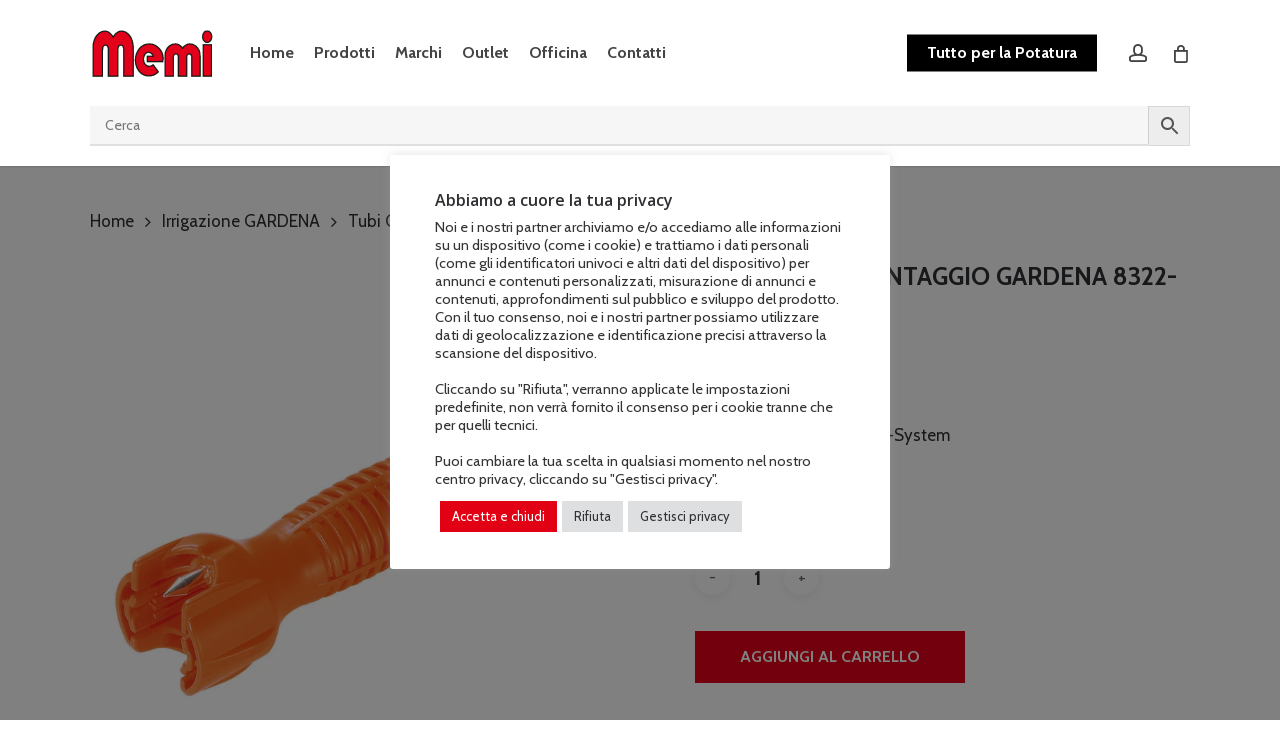

--- FILE ---
content_type: text/html; charset=UTF-8
request_url: https://www.memigavi.it/prodotto/utensile-di-montaggio-gardena-08322-29/
body_size: 75041
content:
<!doctype html>
<html lang="it-IT" prefix="og: https://ogp.me/ns# fb: https://ogp.me/ns/fb# product: https://ogp.me/ns/product#" class="no-js">
<head>
	<meta charset="UTF-8">
	<meta name="viewport" content="width=device-width, initial-scale=1, maximum-scale=1, user-scalable=0" />				<script>document.documentElement.className = document.documentElement.className + ' yes-js js_active js'</script>
				<meta name='robots' content='index, follow, max-image-preview:large, max-snippet:-1, max-video-preview:-1' />
	<style>img:is([sizes="auto" i], [sizes^="auto," i]) { contain-intrinsic-size: 3000px 1500px }</style>
	<!-- This site has installed PayPal for WooCommerce v4.5.21 - https://www.angelleye.com/product/woocommerce-paypal-plugin/ -->

<!-- Google Tag Manager for WordPress by gtm4wp.com -->
<script data-cfasync="false" data-pagespeed-no-defer>
	var gtm4wp_datalayer_name = "dataLayer";
	var dataLayer = dataLayer || [];
	const gtm4wp_use_sku_instead = false;
	const gtm4wp_currency = 'EUR';
	const gtm4wp_product_per_impression = 10;
	const gtm4wp_clear_ecommerce = false;
	const gtm4wp_datalayer_max_timeout = 2000;
</script>
<!-- End Google Tag Manager for WordPress by gtm4wp.com -->
	<!-- This site is optimized with the Yoast SEO Premium plugin v19.3 (Yoast SEO v26.3) - https://yoast.com/wordpress/plugins/seo/ -->
	<title>Utensile di montaggio GARDENA 8322-29 - Memigavi.it</title>
	<meta name="description" content="&#039;GARDENA Micro-Drip-System Utensile di montaggio" />
	<link rel="canonical" href="https://www.memigavi.it/prodotto/utensile-di-montaggio-gardena-08322-29/" />
	<!-- / Yoast SEO Premium plugin. -->


<link rel='dns-prefetch' href='//www.google.com' />
<link rel='dns-prefetch' href='//capi-automation.s3.us-east-2.amazonaws.com' />
<link rel='dns-prefetch' href='//www.googletagmanager.com' />
<link rel='dns-prefetch' href='//fonts.googleapis.com' />
<link rel="alternate" type="application/rss+xml" title="Memigavi.it &raquo; Feed" href="https://www.memigavi.it/feed/" />
<link rel="alternate" type="application/rss+xml" title="Memigavi.it &raquo; Feed dei commenti" href="https://www.memigavi.it/comments/feed/" />
<script type="text/javascript">
/* <![CDATA[ */
window._wpemojiSettings = {"baseUrl":"https:\/\/s.w.org\/images\/core\/emoji\/16.0.1\/72x72\/","ext":".png","svgUrl":"https:\/\/s.w.org\/images\/core\/emoji\/16.0.1\/svg\/","svgExt":".svg","source":{"concatemoji":"https:\/\/www.memigavi.it\/wp-includes\/js\/wp-emoji-release.min.js?ver=6.8.3"}};
/*! This file is auto-generated */
!function(s,n){var o,i,e;function c(e){try{var t={supportTests:e,timestamp:(new Date).valueOf()};sessionStorage.setItem(o,JSON.stringify(t))}catch(e){}}function p(e,t,n){e.clearRect(0,0,e.canvas.width,e.canvas.height),e.fillText(t,0,0);var t=new Uint32Array(e.getImageData(0,0,e.canvas.width,e.canvas.height).data),a=(e.clearRect(0,0,e.canvas.width,e.canvas.height),e.fillText(n,0,0),new Uint32Array(e.getImageData(0,0,e.canvas.width,e.canvas.height).data));return t.every(function(e,t){return e===a[t]})}function u(e,t){e.clearRect(0,0,e.canvas.width,e.canvas.height),e.fillText(t,0,0);for(var n=e.getImageData(16,16,1,1),a=0;a<n.data.length;a++)if(0!==n.data[a])return!1;return!0}function f(e,t,n,a){switch(t){case"flag":return n(e,"\ud83c\udff3\ufe0f\u200d\u26a7\ufe0f","\ud83c\udff3\ufe0f\u200b\u26a7\ufe0f")?!1:!n(e,"\ud83c\udde8\ud83c\uddf6","\ud83c\udde8\u200b\ud83c\uddf6")&&!n(e,"\ud83c\udff4\udb40\udc67\udb40\udc62\udb40\udc65\udb40\udc6e\udb40\udc67\udb40\udc7f","\ud83c\udff4\u200b\udb40\udc67\u200b\udb40\udc62\u200b\udb40\udc65\u200b\udb40\udc6e\u200b\udb40\udc67\u200b\udb40\udc7f");case"emoji":return!a(e,"\ud83e\udedf")}return!1}function g(e,t,n,a){var r="undefined"!=typeof WorkerGlobalScope&&self instanceof WorkerGlobalScope?new OffscreenCanvas(300,150):s.createElement("canvas"),o=r.getContext("2d",{willReadFrequently:!0}),i=(o.textBaseline="top",o.font="600 32px Arial",{});return e.forEach(function(e){i[e]=t(o,e,n,a)}),i}function t(e){var t=s.createElement("script");t.src=e,t.defer=!0,s.head.appendChild(t)}"undefined"!=typeof Promise&&(o="wpEmojiSettingsSupports",i=["flag","emoji"],n.supports={everything:!0,everythingExceptFlag:!0},e=new Promise(function(e){s.addEventListener("DOMContentLoaded",e,{once:!0})}),new Promise(function(t){var n=function(){try{var e=JSON.parse(sessionStorage.getItem(o));if("object"==typeof e&&"number"==typeof e.timestamp&&(new Date).valueOf()<e.timestamp+604800&&"object"==typeof e.supportTests)return e.supportTests}catch(e){}return null}();if(!n){if("undefined"!=typeof Worker&&"undefined"!=typeof OffscreenCanvas&&"undefined"!=typeof URL&&URL.createObjectURL&&"undefined"!=typeof Blob)try{var e="postMessage("+g.toString()+"("+[JSON.stringify(i),f.toString(),p.toString(),u.toString()].join(",")+"));",a=new Blob([e],{type:"text/javascript"}),r=new Worker(URL.createObjectURL(a),{name:"wpTestEmojiSupports"});return void(r.onmessage=function(e){c(n=e.data),r.terminate(),t(n)})}catch(e){}c(n=g(i,f,p,u))}t(n)}).then(function(e){for(var t in e)n.supports[t]=e[t],n.supports.everything=n.supports.everything&&n.supports[t],"flag"!==t&&(n.supports.everythingExceptFlag=n.supports.everythingExceptFlag&&n.supports[t]);n.supports.everythingExceptFlag=n.supports.everythingExceptFlag&&!n.supports.flag,n.DOMReady=!1,n.readyCallback=function(){n.DOMReady=!0}}).then(function(){return e}).then(function(){var e;n.supports.everything||(n.readyCallback(),(e=n.source||{}).concatemoji?t(e.concatemoji):e.wpemoji&&e.twemoji&&(t(e.twemoji),t(e.wpemoji)))}))}((window,document),window._wpemojiSettings);
/* ]]> */
</script>
<!-- www.memigavi.it is managing ads with Advanced Ads 2.0.13 – https://wpadvancedads.com/ --><script id="memig-ready">
			window.advanced_ads_ready=function(e,a){a=a||"complete";var d=function(e){return"interactive"===a?"loading"!==e:"complete"===e};d(document.readyState)?e():document.addEventListener("readystatechange",(function(a){d(a.target.readyState)&&e()}),{once:"interactive"===a})},window.advanced_ads_ready_queue=window.advanced_ads_ready_queue||[];		</script>
		<link rel='stylesheet' id='sgr-css' href='https://www.memigavi.it/wp-content/plugins/simple-google-recaptcha/sgr.css?ver=1665133108' type='text/css' media='all' />
<link rel='stylesheet' id='font-awesome-css' href='https://www.memigavi.it/wp-content/plugins/woocommerce-ajax-filters/berocket/assets/css/font-awesome.min.css?ver=6.8.3' type='text/css' media='all' />
<style id='font-awesome-inline-css' type='text/css'>
[data-font="FontAwesome"]:before {font-family: 'FontAwesome' !important;content: attr(data-icon) !important;speak: none !important;font-weight: normal !important;font-variant: normal !important;text-transform: none !important;line-height: 1 !important;font-style: normal !important;-webkit-font-smoothing: antialiased !important;-moz-osx-font-smoothing: grayscale !important;}
</style>
<link rel='stylesheet' id='berocket_aapf_widget-style-css' href='https://www.memigavi.it/wp-content/plugins/woocommerce-ajax-filters/assets/frontend/css/fullmain.min.css?ver=1.6.9.4' type='text/css' media='all' />
<style id='wp-emoji-styles-inline-css' type='text/css'>

	img.wp-smiley, img.emoji {
		display: inline !important;
		border: none !important;
		box-shadow: none !important;
		height: 1em !important;
		width: 1em !important;
		margin: 0 0.07em !important;
		vertical-align: -0.1em !important;
		background: none !important;
		padding: 0 !important;
	}
</style>
<link rel='stylesheet' id='wp-block-library-css' href='https://www.memigavi.it/wp-includes/css/dist/block-library/style.min.css?ver=6.8.3' type='text/css' media='all' />
<style id='classic-theme-styles-inline-css' type='text/css'>
/*! This file is auto-generated */
.wp-block-button__link{color:#fff;background-color:#32373c;border-radius:9999px;box-shadow:none;text-decoration:none;padding:calc(.667em + 2px) calc(1.333em + 2px);font-size:1.125em}.wp-block-file__button{background:#32373c;color:#fff;text-decoration:none}
</style>
<link rel='stylesheet' id='jquery-selectBox-css' href='https://www.memigavi.it/wp-content/plugins/yith-woocommerce-wishlist-premium/assets/css/jquery.selectBox.css?ver=1.2.0' type='text/css' media='all' />
<link rel='stylesheet' id='yith-wcwl-font-awesome-css' href='https://www.memigavi.it/wp-content/plugins/yith-woocommerce-wishlist-premium/assets/css/font-awesome.css?ver=4.7.0' type='text/css' media='all' />
<link rel='stylesheet' id='woocommerce_prettyPhoto_css-css' href='//www.memigavi.it/wp-content/plugins/woocommerce/assets/css/prettyPhoto.css?ver=3.1.6' type='text/css' media='all' />
<link rel='stylesheet' id='yith-wcwl-main-css' href='https://www.memigavi.it/wp-content/plugins/yith-woocommerce-wishlist-premium/assets/css/style.css?ver=3.19.0' type='text/css' media='all' />
<style id='yith-wcwl-main-inline-css' type='text/css'>
.yith-wcwl-share li a{color: #FFFFFF;}.yith-wcwl-share li a:hover{color: #FFFFFF;}.yith-wcwl-share a.facebook{background: #39599E; background-color: #39599E;}.yith-wcwl-share a.facebook:hover{background: #595A5A; background-color: #595A5A;}.yith-wcwl-share a.twitter{background: #45AFE2; background-color: #45AFE2;}.yith-wcwl-share a.twitter:hover{background: #595A5A; background-color: #595A5A;}.yith-wcwl-share a.pinterest{background: #AB2E31; background-color: #AB2E31;}.yith-wcwl-share a.pinterest:hover{background: #595A5A; background-color: #595A5A;}.yith-wcwl-share a.email{background: #FBB102; background-color: #FBB102;}.yith-wcwl-share a.email:hover{background: #595A5A; background-color: #595A5A;}.yith-wcwl-share a.whatsapp{background: #00A901; background-color: #00A901;}.yith-wcwl-share a.whatsapp:hover{background: #595A5A; background-color: #595A5A;}
</style>
<style id='global-styles-inline-css' type='text/css'>
:root{--wp--preset--aspect-ratio--square: 1;--wp--preset--aspect-ratio--4-3: 4/3;--wp--preset--aspect-ratio--3-4: 3/4;--wp--preset--aspect-ratio--3-2: 3/2;--wp--preset--aspect-ratio--2-3: 2/3;--wp--preset--aspect-ratio--16-9: 16/9;--wp--preset--aspect-ratio--9-16: 9/16;--wp--preset--color--black: #000000;--wp--preset--color--cyan-bluish-gray: #abb8c3;--wp--preset--color--white: #ffffff;--wp--preset--color--pale-pink: #f78da7;--wp--preset--color--vivid-red: #cf2e2e;--wp--preset--color--luminous-vivid-orange: #ff6900;--wp--preset--color--luminous-vivid-amber: #fcb900;--wp--preset--color--light-green-cyan: #7bdcb5;--wp--preset--color--vivid-green-cyan: #00d084;--wp--preset--color--pale-cyan-blue: #8ed1fc;--wp--preset--color--vivid-cyan-blue: #0693e3;--wp--preset--color--vivid-purple: #9b51e0;--wp--preset--gradient--vivid-cyan-blue-to-vivid-purple: linear-gradient(135deg,rgba(6,147,227,1) 0%,rgb(155,81,224) 100%);--wp--preset--gradient--light-green-cyan-to-vivid-green-cyan: linear-gradient(135deg,rgb(122,220,180) 0%,rgb(0,208,130) 100%);--wp--preset--gradient--luminous-vivid-amber-to-luminous-vivid-orange: linear-gradient(135deg,rgba(252,185,0,1) 0%,rgba(255,105,0,1) 100%);--wp--preset--gradient--luminous-vivid-orange-to-vivid-red: linear-gradient(135deg,rgba(255,105,0,1) 0%,rgb(207,46,46) 100%);--wp--preset--gradient--very-light-gray-to-cyan-bluish-gray: linear-gradient(135deg,rgb(238,238,238) 0%,rgb(169,184,195) 100%);--wp--preset--gradient--cool-to-warm-spectrum: linear-gradient(135deg,rgb(74,234,220) 0%,rgb(151,120,209) 20%,rgb(207,42,186) 40%,rgb(238,44,130) 60%,rgb(251,105,98) 80%,rgb(254,248,76) 100%);--wp--preset--gradient--blush-light-purple: linear-gradient(135deg,rgb(255,206,236) 0%,rgb(152,150,240) 100%);--wp--preset--gradient--blush-bordeaux: linear-gradient(135deg,rgb(254,205,165) 0%,rgb(254,45,45) 50%,rgb(107,0,62) 100%);--wp--preset--gradient--luminous-dusk: linear-gradient(135deg,rgb(255,203,112) 0%,rgb(199,81,192) 50%,rgb(65,88,208) 100%);--wp--preset--gradient--pale-ocean: linear-gradient(135deg,rgb(255,245,203) 0%,rgb(182,227,212) 50%,rgb(51,167,181) 100%);--wp--preset--gradient--electric-grass: linear-gradient(135deg,rgb(202,248,128) 0%,rgb(113,206,126) 100%);--wp--preset--gradient--midnight: linear-gradient(135deg,rgb(2,3,129) 0%,rgb(40,116,252) 100%);--wp--preset--font-size--small: 13px;--wp--preset--font-size--medium: 20px;--wp--preset--font-size--large: 36px;--wp--preset--font-size--x-large: 42px;--wp--preset--spacing--20: 0.44rem;--wp--preset--spacing--30: 0.67rem;--wp--preset--spacing--40: 1rem;--wp--preset--spacing--50: 1.5rem;--wp--preset--spacing--60: 2.25rem;--wp--preset--spacing--70: 3.38rem;--wp--preset--spacing--80: 5.06rem;--wp--preset--shadow--natural: 6px 6px 9px rgba(0, 0, 0, 0.2);--wp--preset--shadow--deep: 12px 12px 50px rgba(0, 0, 0, 0.4);--wp--preset--shadow--sharp: 6px 6px 0px rgba(0, 0, 0, 0.2);--wp--preset--shadow--outlined: 6px 6px 0px -3px rgba(255, 255, 255, 1), 6px 6px rgba(0, 0, 0, 1);--wp--preset--shadow--crisp: 6px 6px 0px rgba(0, 0, 0, 1);}:where(.is-layout-flex){gap: 0.5em;}:where(.is-layout-grid){gap: 0.5em;}body .is-layout-flex{display: flex;}.is-layout-flex{flex-wrap: wrap;align-items: center;}.is-layout-flex > :is(*, div){margin: 0;}body .is-layout-grid{display: grid;}.is-layout-grid > :is(*, div){margin: 0;}:where(.wp-block-columns.is-layout-flex){gap: 2em;}:where(.wp-block-columns.is-layout-grid){gap: 2em;}:where(.wp-block-post-template.is-layout-flex){gap: 1.25em;}:where(.wp-block-post-template.is-layout-grid){gap: 1.25em;}.has-black-color{color: var(--wp--preset--color--black) !important;}.has-cyan-bluish-gray-color{color: var(--wp--preset--color--cyan-bluish-gray) !important;}.has-white-color{color: var(--wp--preset--color--white) !important;}.has-pale-pink-color{color: var(--wp--preset--color--pale-pink) !important;}.has-vivid-red-color{color: var(--wp--preset--color--vivid-red) !important;}.has-luminous-vivid-orange-color{color: var(--wp--preset--color--luminous-vivid-orange) !important;}.has-luminous-vivid-amber-color{color: var(--wp--preset--color--luminous-vivid-amber) !important;}.has-light-green-cyan-color{color: var(--wp--preset--color--light-green-cyan) !important;}.has-vivid-green-cyan-color{color: var(--wp--preset--color--vivid-green-cyan) !important;}.has-pale-cyan-blue-color{color: var(--wp--preset--color--pale-cyan-blue) !important;}.has-vivid-cyan-blue-color{color: var(--wp--preset--color--vivid-cyan-blue) !important;}.has-vivid-purple-color{color: var(--wp--preset--color--vivid-purple) !important;}.has-black-background-color{background-color: var(--wp--preset--color--black) !important;}.has-cyan-bluish-gray-background-color{background-color: var(--wp--preset--color--cyan-bluish-gray) !important;}.has-white-background-color{background-color: var(--wp--preset--color--white) !important;}.has-pale-pink-background-color{background-color: var(--wp--preset--color--pale-pink) !important;}.has-vivid-red-background-color{background-color: var(--wp--preset--color--vivid-red) !important;}.has-luminous-vivid-orange-background-color{background-color: var(--wp--preset--color--luminous-vivid-orange) !important;}.has-luminous-vivid-amber-background-color{background-color: var(--wp--preset--color--luminous-vivid-amber) !important;}.has-light-green-cyan-background-color{background-color: var(--wp--preset--color--light-green-cyan) !important;}.has-vivid-green-cyan-background-color{background-color: var(--wp--preset--color--vivid-green-cyan) !important;}.has-pale-cyan-blue-background-color{background-color: var(--wp--preset--color--pale-cyan-blue) !important;}.has-vivid-cyan-blue-background-color{background-color: var(--wp--preset--color--vivid-cyan-blue) !important;}.has-vivid-purple-background-color{background-color: var(--wp--preset--color--vivid-purple) !important;}.has-black-border-color{border-color: var(--wp--preset--color--black) !important;}.has-cyan-bluish-gray-border-color{border-color: var(--wp--preset--color--cyan-bluish-gray) !important;}.has-white-border-color{border-color: var(--wp--preset--color--white) !important;}.has-pale-pink-border-color{border-color: var(--wp--preset--color--pale-pink) !important;}.has-vivid-red-border-color{border-color: var(--wp--preset--color--vivid-red) !important;}.has-luminous-vivid-orange-border-color{border-color: var(--wp--preset--color--luminous-vivid-orange) !important;}.has-luminous-vivid-amber-border-color{border-color: var(--wp--preset--color--luminous-vivid-amber) !important;}.has-light-green-cyan-border-color{border-color: var(--wp--preset--color--light-green-cyan) !important;}.has-vivid-green-cyan-border-color{border-color: var(--wp--preset--color--vivid-green-cyan) !important;}.has-pale-cyan-blue-border-color{border-color: var(--wp--preset--color--pale-cyan-blue) !important;}.has-vivid-cyan-blue-border-color{border-color: var(--wp--preset--color--vivid-cyan-blue) !important;}.has-vivid-purple-border-color{border-color: var(--wp--preset--color--vivid-purple) !important;}.has-vivid-cyan-blue-to-vivid-purple-gradient-background{background: var(--wp--preset--gradient--vivid-cyan-blue-to-vivid-purple) !important;}.has-light-green-cyan-to-vivid-green-cyan-gradient-background{background: var(--wp--preset--gradient--light-green-cyan-to-vivid-green-cyan) !important;}.has-luminous-vivid-amber-to-luminous-vivid-orange-gradient-background{background: var(--wp--preset--gradient--luminous-vivid-amber-to-luminous-vivid-orange) !important;}.has-luminous-vivid-orange-to-vivid-red-gradient-background{background: var(--wp--preset--gradient--luminous-vivid-orange-to-vivid-red) !important;}.has-very-light-gray-to-cyan-bluish-gray-gradient-background{background: var(--wp--preset--gradient--very-light-gray-to-cyan-bluish-gray) !important;}.has-cool-to-warm-spectrum-gradient-background{background: var(--wp--preset--gradient--cool-to-warm-spectrum) !important;}.has-blush-light-purple-gradient-background{background: var(--wp--preset--gradient--blush-light-purple) !important;}.has-blush-bordeaux-gradient-background{background: var(--wp--preset--gradient--blush-bordeaux) !important;}.has-luminous-dusk-gradient-background{background: var(--wp--preset--gradient--luminous-dusk) !important;}.has-pale-ocean-gradient-background{background: var(--wp--preset--gradient--pale-ocean) !important;}.has-electric-grass-gradient-background{background: var(--wp--preset--gradient--electric-grass) !important;}.has-midnight-gradient-background{background: var(--wp--preset--gradient--midnight) !important;}.has-small-font-size{font-size: var(--wp--preset--font-size--small) !important;}.has-medium-font-size{font-size: var(--wp--preset--font-size--medium) !important;}.has-large-font-size{font-size: var(--wp--preset--font-size--large) !important;}.has-x-large-font-size{font-size: var(--wp--preset--font-size--x-large) !important;}
:where(.wp-block-post-template.is-layout-flex){gap: 1.25em;}:where(.wp-block-post-template.is-layout-grid){gap: 1.25em;}
:where(.wp-block-columns.is-layout-flex){gap: 2em;}:where(.wp-block-columns.is-layout-grid){gap: 2em;}
:root :where(.wp-block-pullquote){font-size: 1.5em;line-height: 1.6;}
</style>
<link rel='stylesheet' id='lightcase-css' href='https://www.memigavi.it/wp-content/plugins/cashback-for-woocommerce/assets/css/lightcase.min.css?ver=3.6.0' type='text/css' media='all' />
<link rel='stylesheet' id='cbk-frontend-css' href='https://www.memigavi.it/wp-content/plugins/cashback-for-woocommerce/assets/css/frontend.css?ver=3.6.0' type='text/css' media='' />
<link rel='stylesheet' id='cookie-law-info-css' href='https://www.memigavi.it/wp-content/plugins/cookie-law-info/legacy/public/css/cookie-law-info-public.css?ver=3.3.6' type='text/css' media='all' />
<link rel='stylesheet' id='cookie-law-info-gdpr-css' href='https://www.memigavi.it/wp-content/plugins/cookie-law-info/legacy/public/css/cookie-law-info-gdpr.css?ver=3.3.6' type='text/css' media='all' />
<link rel='stylesheet' id='wc_brt_fermopoint_shipping_methods_bootstrap_css-css' href='https://www.memigavi.it/wp-content/plugins/wc-brt-fermopoint-shipping-methods/includes/css/wc_brt_fermopoint_shipping_methods_bootstrap.min.css?ver=1.2.7' type='text/css' media='all' />
<link rel='stylesheet' id='wc_brt_fermopoint_shipping_methods_css-css' href='https://www.memigavi.it/wp-content/plugins/wc-brt-fermopoint-shipping-methods/includes/css/wc_brt_fermopoint_shipping_methods_css.css?ver=1.2.7' type='text/css' media='all' />
<link rel='stylesheet' id='wcpr-country-flags-css' href='https://www.memigavi.it/wp-content/plugins/woocommerce-photo-reviews/css/flags-64.min.css?ver=1.1.4.5' type='text/css' media='all' />
<link rel='stylesheet' id='wcpr-verified-badge-icon-css' href='https://www.memigavi.it/wp-content/plugins/woocommerce-photo-reviews/css/woocommerce-photo-reviews-badge.css?ver=1.1.4.5' type='text/css' media='all' />
<link rel='stylesheet' id='woocommerce-photo-reviews-style-css' href='https://www.memigavi.it/wp-content/plugins/woocommerce-photo-reviews/css/style.css?ver=1.1.4.5' type='text/css' media='all' />
<style id='woocommerce-photo-reviews-style-inline-css' type='text/css'>
.woocommerce-review__verified{color:#29d50b !important;}.star-rating:before,.star-rating span:before,.stars a:hover:after, .stars a.active:after{color:#ffb600 !important;}.rate-percent{background-color:#e1001a;}
</style>
<link rel='stylesheet' id='wcpr-swipebox-css-css' href='https://www.memigavi.it/wp-content/plugins/woocommerce-photo-reviews/css/swipebox.css?ver=6.8.3' type='text/css' media='all' />
<link rel='stylesheet' id='wcpr-masonry-style-css' href='https://www.memigavi.it/wp-content/plugins/woocommerce-photo-reviews/css/masonry.css?ver=1.1.4.5' type='text/css' media='all' />
<style id='wcpr-masonry-style-inline-css' type='text/css'>
.wcpr-grid>.wcpr-grid-item,#wcpr-modal-wrap{background-color:#f3f3f3;}.wcpr-grid>.wcpr-grid-item,#reviews-content-right{color:#000;}#reviews-content-right>.reviews-content-right-meta{color:#000;}#reviews-content-right>.wcpr-single-product-summary>h1.product_title{color:#000;}@media (max-width: 600px) {.wcpr-grid, .wcpr-grid.wcpr-masonry-2-col, .wcpr-grid.wcpr-masonry-3-col, .wcpr-grid.wcpr-masonry-4-col, .wcpr-grid.wcpr-masonry-5-col {
    column-count: 1 !important;
}}
</style>
<link rel='stylesheet' id='afrfq-front-css' href='https://www.memigavi.it/wp-content/plugins/woocommerce-request-a-quote/assets/css/afrfq_front.css?ver=1.1' type='text/css' media='all' />
<link rel='stylesheet' id='jquery-model-css' href='https://www.memigavi.it/wp-content/plugins/woocommerce-request-a-quote/assets/css/jquery.modal.min.css?ver=1.0' type='text/css' media='all' />
<link rel='stylesheet' id='dashicons-css' href='https://www.memigavi.it/wp-includes/css/dashicons.min.css?ver=6.8.3' type='text/css' media='all' />
<style id='dashicons-inline-css' type='text/css'>
[data-font="Dashicons"]:before {font-family: 'Dashicons' !important;content: attr(data-icon) !important;speak: none !important;font-weight: normal !important;font-variant: normal !important;text-transform: none !important;line-height: 1 !important;font-style: normal !important;-webkit-font-smoothing: antialiased !important;-moz-osx-font-smoothing: grayscale !important;}
</style>
<link rel='stylesheet' id='photoswipe-css' href='https://www.memigavi.it/wp-content/plugins/woocommerce/assets/css/photoswipe/photoswipe.min.css?ver=10.3.7' type='text/css' media='all' />
<link rel='stylesheet' id='photoswipe-default-skin-css' href='https://www.memigavi.it/wp-content/plugins/woocommerce/assets/css/photoswipe/default-skin/default-skin.min.css?ver=10.3.7' type='text/css' media='all' />
<link rel='stylesheet' id='woocommerce-layout-css' href='https://www.memigavi.it/wp-content/plugins/woocommerce/assets/css/woocommerce-layout.css?ver=10.3.7' type='text/css' media='all' />
<link rel='stylesheet' id='woocommerce-smallscreen-css' href='https://www.memigavi.it/wp-content/plugins/woocommerce/assets/css/woocommerce-smallscreen.css?ver=10.3.7' type='text/css' media='only screen and (max-width: 768px)' />
<link rel='stylesheet' id='woocommerce-general-css' href='https://www.memigavi.it/wp-content/plugins/woocommerce/assets/css/woocommerce.css?ver=10.3.7' type='text/css' media='all' />
<style id='woocommerce-inline-inline-css' type='text/css'>
.woocommerce form .form-row .required { visibility: visible; }
</style>
<link rel='stylesheet' id='aws-pro-style-css' href='https://www.memigavi.it/wp-content/plugins/advanced-woo-search-pro/assets/css/common.min.css?ver=pro3.47' type='text/css' media='all' />
<link rel='stylesheet' id='hurrytimer-css' href='https://www.memigavi.it/wp-content/uploads/hurrytimer/css/2642d64d89ef8781.css?ver=6.8.3' type='text/css' media='all' />
<link rel='stylesheet' id='yith_wcbm_badge_style-css' href='https://www.memigavi.it/wp-content/plugins/yith-woocommerce-badge-management-premium/assets/css/frontend.css?ver=2.21.0' type='text/css' media='all' />
<style id='yith_wcbm_badge_style-inline-css' type='text/css'>
.yith-wcbm-badge.yith-wcbm-badge-css.yith-wcbm-badge-18563 {
				bottom: 0; right: 0; 
				opacity: 100%;
				
				margin: 30px 0px 0px 0px;
				padding: 0px 0px 0px 0px;
				
			}@media only screen and (max-width: 768px) {
							.yith-wcbm-badge.yith-wcbm-badge-css.yith-wcbm-badge-18563{ 
							-ms-transform:  scale(0.75); -webkit-transform:  scale(0.75); transform:  scale(0.75);
							}
						}
				.yith-wcbm-badge.yith-wcbm-badge-css.yith-wcbm-badge-14924 {
				bottom: 0; right: 0; 
				opacity: 100%;
				
				margin: 30px 0px 0px 0px;
				padding: 0px 0px 0px 0px;
				
			}@media only screen and (max-width: 768px) {
							.yith-wcbm-badge.yith-wcbm-badge-css.yith-wcbm-badge-14924{ 
							-ms-transform:  scale(0.75); -webkit-transform:  scale(0.75); transform:  scale(0.75);
							}
						}
				.yith-wcbm-badge.yith-wcbm-badge-text.yith-wcbm-badge-14814 {
				bottom: 0; left: 0; 
				opacity: 100%;
				
				margin: 30px 0px 0px 0px;
				padding: 0px 0px 0px 0px;
				background-color:#f9a200; border-radius: 0px 0px 0px 0px; width:90px; height:30px;
			}@media only screen and (max-width: 768px) {
							.yith-wcbm-badge.yith-wcbm-badge-text.yith-wcbm-badge-14814{ 
							-ms-transform:  scale(0.75); -webkit-transform:  scale(0.75); transform:  scale(0.75);
							}
						}
				.yith-wcbm-badge.yith-wcbm-badge-advanced.yith-wcbm-badge-14916 {
				top: 0; right: 0; 
				opacity: 100%;
				
				margin: 0px 0px 0px 0px;
				padding: 0px 0px 0px 0px;
				
			}.yith-wcbm-badge.yith-wcbm-badge-advanced.yith-wcbm-badge-14923 {
				top: 0; right: 0; 
				opacity: 100%;
				
				margin: 0px 0px 0px 0px;
				padding: 0px 0px 0px 0px;
				
			}.yith-wcbm-badge.yith-wcbm-badge-css.yith-wcbm-badge-13863 {
				top: 0; left: 0; 
				opacity: 100%;
				
				margin: 0px 0px 0px 0px;
				padding: 0px 0px 0px 0px;
				
			}@media only screen and (max-width: 768px) {
							.yith-wcbm-badge.yith-wcbm-badge-css.yith-wcbm-badge-13863{ 
							-ms-transform:  scale(0.75); -webkit-transform:  scale(0.75); transform:  scale(0.75);
							}
						}
				
</style>
<link rel='stylesheet' id='yith-gfont-open-sans-css' href='https://www.memigavi.it/wp-content/plugins/yith-woocommerce-badge-management-premium/assets/fonts/open-sans/style.css?ver=2.21.0' type='text/css' media='all' />
<link rel='stylesheet' id='brands-styles-css' href='https://www.memigavi.it/wp-content/plugins/woocommerce/assets/css/brands.css?ver=10.3.7' type='text/css' media='all' />
<link rel='stylesheet' id='parent-style-css' href='https://www.memigavi.it/wp-content/themes/salient/style.css?ver=6.8.3' type='text/css' media='all' />
<link rel='stylesheet' id='salient-grid-system-css' href='https://www.memigavi.it/wp-content/themes/salient/css/build/grid-system.css?ver=15.0.4' type='text/css' media='all' />
<link rel='stylesheet' id='main-styles-css' href='https://www.memigavi.it/wp-content/themes/salient/css/build/style.css?ver=15.0.4' type='text/css' media='all' />
<link rel='stylesheet' id='nectar-header-layout-left-aligned-css' href='https://www.memigavi.it/wp-content/themes/salient/css/build/header/header-layout-menu-left-aligned.css?ver=15.0.4' type='text/css' media='all' />
<link rel='stylesheet' id='nectar_default_font_open_sans-css' href='https://fonts.googleapis.com/css?family=Open+Sans%3A300%2C400%2C600%2C700&#038;subset=latin%2Clatin-ext' type='text/css' media='all' />
<link rel='stylesheet' id='responsive-css' href='https://www.memigavi.it/wp-content/themes/salient/css/build/responsive.css?ver=15.0.4' type='text/css' media='all' />
<link rel='stylesheet' id='nectar-product-style-classic-css' href='https://www.memigavi.it/wp-content/themes/salient/css/build/third-party/woocommerce/product-style-classic.css?ver=15.0.4' type='text/css' media='all' />
<link rel='stylesheet' id='woocommerce-css' href='https://www.memigavi.it/wp-content/themes/salient/css/build/woocommerce.css?ver=15.0.4' type='text/css' media='all' />
<link rel='stylesheet' id='nectar-woocommerce-single-css' href='https://www.memigavi.it/wp-content/themes/salient/css/build/third-party/woocommerce/product-single.css?ver=15.0.4' type='text/css' media='all' />
<link rel='stylesheet' id='skin-ascend-css' href='https://www.memigavi.it/wp-content/themes/salient/css/build/ascend.css?ver=15.0.4' type='text/css' media='all' />
<style id='skin-ascend-inline-css' type='text/css'>
.nectar-color-accent-color,body a,label span,body [class^="icon-"].icon-default-style,.blog-recent[data-style*="classic_enhanced"] .post-meta a:hover i,.masonry.classic_enhanced .post .post-meta a:hover i,.post .post-header h2 a,.post .post-header a:hover,.post .post-header a:focus,#single-below-header a:hover,#single-below-header a:focus,.comment-list .pingback .comment-body > a:hover,[data-style="list_featured_first_row"] .meta-category a,[data-style="list_featured_first_row"] .meta-category a,.nectar-fancy-box[data-style="color_box_hover"][data-color="accent-color"] .icon-default-style,div[data-style="minimal"] .toggle:hover > .toggle-title a,div[data-style="minimal"] .toggle.open > .toggle-title a,#footer-outer #copyright li a i:hover,.ascend .comment-list .reply a,body.material .widget:not(.nectar_popular_posts_widget):not(.recent_posts_extra_widget) li a:hover,body.material #sidebar .widget:not(.nectar_popular_posts_widget):not(.recent_posts_extra_widget) li a:hover,body.material #footer-outer .widget:not(.nectar_popular_posts_widget):not(.recent_posts_extra_widget) li a:hover,#top nav .sf-menu .current_page_item > a .sf-sub-indicator i,#top nav .sf-menu .current_page_ancestor > a .sf-sub-indicator i,.sf-menu > .current_page_ancestor > a > .sf-sub-indicator i,.material .widget .tagcloud a,#single-below-header a:hover [class^="icon-"],.wpcf7-form .wpcf7-not-valid-tip,#header-outer .nectar-menu-label{color:#e2001a;}#header-outer:not(.transparent) .nectar-mobile-only.mobile-header .menu-title-text:after{border-color:#e2001a!important;}#header-outer #top nav > ul > .button_bordered > a:hover,#header-outer:not(.transparent) #social-in-menu a i:after,.sf-menu > li > a:hover > .sf-sub-indicator i,.sf-menu > li > a:active > .sf-sub-indicator i,.sf-menu > .sfHover > a > .sf-sub-indicator i,.sf-menu .megamenu > ul > li:hover > a,#header-outer nav > ul > .megamenu > ul > li > a:hover,#header-outer nav > ul > .megamenu > ul > .sfHover > a,#header-outer nav > ul > .megamenu > ul > li > a:focus,#top nav ul #nectar-user-account a:hover span,#top nav ul #search-btn a:hover span,#top nav ul .slide-out-widget-area-toggle a:hover span,body.material:not([data-header-color="custom"]) #header-outer:not([data-format="left-header"]) #top ul.cart_list a:hover,body.material #header-outer:not(.transparent) .cart-outer:hover .cart-menu-wrap .icon-salient-cart,#header-outer:not([data-format="left-header"]) nav > ul > .megamenu ul ul .current-menu-item.has-ul > a,#header-outer:not([data-format="left-header"]) nav > ul > .megamenu ul ul .current-menu-ancestor.has-ul > a,body #header-secondary-outer #social a:hover i,body #header-secondary-outer #social a:focus i,#footer-outer a:focus,#footer-outer a:hover,.recent-posts .post-header a:hover,.result a:hover,.post-area.standard-minimal .post .post-meta .date a,.post-area.standard-minimal .post .post-header h2 a:hover,.post-area.standard-minimal .post .more-link:hover span,.post-area.standard-minimal .post .more-link span:after,.post-area.standard-minimal .post .minimal-post-meta a:hover,.single .post .post-meta a:hover,.single .post .post-meta a:focus,.single #single-meta div a:hover i,.single #single-meta div:hover > a,.single #single-meta div:focus > a,.comment-list .comment-meta a:hover,.comment-list .comment-meta a:focus,.result .title a,.circle-border,.home .blog-recent:not([data-style="list_featured_first_row"]) .col .post-header a:hover,.home .blog-recent .col .post-header h3 a,.comment-author a:hover,.comment-author a:focus,.project-attrs li i,.nectar-milestone .number.accent-color,body #portfolio-nav a:hover i,span.accent-color,.portfolio-items .nectar-love:hover i,.portfolio-items .nectar-love.loved i,body .hovered .nectar-love i,body:not(.material) #search-outer #search #close a span:hover,.carousel-wrap[data-full-width="true"] .carousel-heading a:hover i,#search-outer .ui-widget-content li:hover *,#search-outer .ui-widget-content .ui-state-focus *,.portfolio-filters-inline .container ul li .active,.svg-icon-holder[data-color="accent-color"],.team-member .accent-color:hover,.blog-recent[data-style="minimal"] .col > span,.blog-recent[data-style="title_only"] .col:hover .post-header .title,body #pagination .page-numbers.prev:hover,body #pagination .page-numbers.next:hover,body #pagination a.page-numbers:hover,body #pagination a.page-numbers:focus,body[data-form-submit="see-through"] input[type=submit],body[data-form-submit="see-through"] button[type=submit],.nectar_icon_wrap[data-color="accent-color"] i,.nectar_team_member_close .inner:before,body:not([data-header-format="left-header"]) nav > ul > .megamenu > ul > li > ul > .has-ul > a:hover,body:not([data-header-format="left-header"]) nav > ul > .megamenu > ul > li > ul > .has-ul > a:focus,.masonry.material .masonry-blog-item .meta-category a,body .wpb_row .span_12 .portfolio-filters-inline[data-color-scheme="accent-color-underline"].full-width-section .active,body .wpb_row .span_12 .portfolio-filters-inline[data-color-scheme="accent-color-underline"].full-width-section a:hover,.material .comment-list .reply a:hover,.material .comment-list .reply a:focus,.material .widget li:not(.has-img) a:hover .post-title,.material #sidebar .widget li:not(.has-img) a:hover .post-title,.material #sidebar .widget ul[data-style="featured-image-left"] li a:hover .post-title,.material #sidebar .widget .tagcloud a,.single.material .post-area .content-inner > .post-tags a,.post-area.featured_img_left .meta-category a,.post-meta .icon-salient-heart-2.loved,body.material .nectar-button.see-through.accent-color[data-color-override="false"],div[data-style="minimal_small"] .toggle.accent-color > .toggle-title a:hover,div[data-style="minimal_small"] .toggle.accent-color.open > .toggle-title a,.testimonial_slider[data-rating-color="accent-color"] .star-rating .filled:before,.nectar_single_testimonial[data-color="accent-color"] p .open-quote,.nectar-quick-view-box .star-rating,.widget_search .search-form button[type=submit] .icon-salient-search,body.search-no-results .search-form button[type=submit] .icon-salient-search{color:#e2001a!important;}.nectar-bg-accent-color,.nectar-bg-hover-accent-color:hover,#ajax-content-wrap .nectar-bg-pseudo-accent-color:before,[data-style="list_featured_first_row"] .meta-category a:before,.tabbed > ul li .active-tab,.tabbed > ul li .active-tab:hover,.wpb_row .nectar-post-grid-filters[data-active-color="accent-color"] a:after,.testimonial_slider[data-style="multiple_visible"][data-color*="accent-color"] .flickity-page-dots .dot.is-selected:before,.testimonial_slider[data-style="multiple_visible"][data-color*="accent-color"] blockquote.is-selected p,.nectar_video_lightbox.nectar-button[data-color="default-accent-color"],.nectar_video_lightbox.nectar-button[data-color="transparent-accent-color"]:hover,.nectar-cta[data-color="accent-color"]:not([data-style="material"]) .link_wrap,.flex-direction-nav a,.carousel-prev:hover,.carousel-next:hover,.nectar-flickity[data-controls*="arrows_overlaid"][data-control-color="accent-color"] .flickity-prev-next-button:hover:before,.nectar-flickity[data-controls="default"][data-control-color="accent-color"] .flickity-page-dots .dot:before,.nectar-flickity[data-controls="touch_total"][data-control-color="accent-color"] .visualized-total span,[class*=" icon-"],.toggle.open > .toggle-title a,div[data-style="minimal"] .toggle.open > .toggle-title i:after,div[data-style="minimal"] .toggle:hover > .toggle-title i:after,div[data-style="minimal"] .toggle.open > .toggle-title i:before,div[data-style="minimal"] .toggle:hover > .toggle-title i:before,div[data-style="minimal_small"] .toggle.accent-color > .toggle-title:after,.main-content .widget_calendar caption,#footer-outer .widget_calendar caption,.post .more-link span:hover,.post.format-quote .post-content .quote-inner,.post.format-link .post-content .link-inner,.nectar-post-grid-wrap[data-load-more-color="accent-color"] .load-more:hover,.format-status .post-content .status-inner,.nectar-post-grid-item.nectar-new-item .inner:before,input[type=submit]:hover,input[type="button"]:hover,body[data-form-submit="regular"] input[type=submit],body[data-form-submit="regular"] button[type=submit],body[data-form-submit="regular"] .container-wrap .span_12.light input[type=submit]:hover,body[data-form-submit="regular"] .container-wrap .span_12.light button[type=submit]:hover,#slide-out-widget-area,#slide-out-widget-area-bg.fullscreen,#slide-out-widget-area-bg.fullscreen-split,#slide-out-widget-area-bg.fullscreen-alt .bg-inner,body.material #slide-out-widget-area-bg.slide-out-from-right,.widget .material .widget .tagcloud a:before,.nectar-hor-list-item[data-hover-effect="full_border"][data-color="accent-color"] .nectar-list-item-btn:hover,#header-outer[data-lhe="animated_underline"] .nectar-header-text-content a:after,.nectar-slide-in-cart.style_slide_in_click .widget_shopping_cart .nectar-notice,.woocommerce #review_form #respond .form-submit #submit,#header-outer .nectar-menu-label:before{background-color:#e2001a;}.orbit-wrapper .slider-nav .right,.orbit-wrapper .slider-nav .left,.progress li span,.nectar-progress-bar span,#footer-outer #footer-widgets .col .tagcloud a:hover,#sidebar .widget .tagcloud a:hover,#fp-nav.tooltip ul li .fp-tooltip .tooltip-inner,#pagination .next a:hover,#pagination .prev a:hover,.comment-list .reply a:hover,.comment-list .reply a:focus,.icon-normal,.bar_graph li span,.nectar-button[data-color-override="false"].regular-button,.nectar-button.tilt.accent-color,body .swiper-slide .button.transparent_2 .primary-color:hover,#footer-outer #footer-widgets .col input[type="submit"],.blog-recent .more-link span:hover,.post-tags a:hover,#to-top:hover,#to-top.dark:hover,body[data-button-style*="rounded"] #to-top:after,#pagination a.page-numbers:hover,#pagination span.page-numbers.current,.portfolio-items .col[data-default-color="true"] .work-item:not(.style-3) .work-info-bg,.portfolio-items .col[data-default-color="true"] .bottom-meta,.portfolio-items .col.nectar-new-item .inner-wrap:before,.portfolio-filters-inline[data-color-scheme="accent-color-underline"] a:after,.portfolio-filters a,.portfolio-filters #sort-portfolio,.project-attrs li span,.portfolio-filters,.portfolio-filters-inline[data-color-scheme="accent-color"],.bottom_controls #portfolio-nav .controls li a i:after,.bottom_controls #portfolio-nav ul:first-child li#all-items a:hover i,.single-portfolio .facebook-share a:hover,.single-portfolio .twitter-share a:hover,.single-portfolio .pinterest-share a:hover,.single-post .facebook-share a:hover,.single-post .twitter-share a:hover,.single-post .pinterest-share a:hover,.mejs-controls .mejs-time-rail .mejs-time-current,.mejs-controls .mejs-volume-button .mejs-volume-slider .mejs-volume-current,.mejs-controls .mejs-horizontal-volume-slider .mejs-horizontal-volume-current,.post.quote .content-inner .quote-inner .whole-link,.masonry.classic_enhanced .post.quote.wide_tall .post-content a:hover .quote-inner,.masonry.classic_enhanced .post.link.wide_tall .post-content a:hover .link-inner,.iosSlider .prev_slide:hover,.iosSlider .next_slide:hover,#header-outer .widget_shopping_cart a.button,#header-outer a.cart-contents .cart-wrap span,#header-outer #mobile-cart-link .cart-wrap span,#top nav ul .slide-out-widget-area-toggle a:hover .lines,#top nav ul .slide-out-widget-area-toggle a:hover .lines:after,#top nav ul .slide-out-widget-area-toggle a:hover .lines:before,#top nav ul .slide-out-widget-area-toggle a:hover .lines-button:after,#header-outer .widget_shopping_cart a.button,body[data-header-format="left-header"] #header-outer[data-lhe="animated_underline"] #top nav ul li:not([class*="button_"]) > a span:after,#buddypress a.button:focus,.swiper-slide .button.solid_color a,.swiper-slide .button.solid_color_2 a,.select2-container .select2-choice:hover,.select2-dropdown-open .select2-choice,body[data-fancy-form-rcs="1"] .select2-container--default .select2-selection--single:hover,body[data-fancy-form-rcs="1"] .select2-container--default.select2-container--open .select2-selection--single,#top nav > ul > .button_solid_color > a:before,#header-outer.transparent #top nav > ul > .button_solid_color > a:before,.twentytwenty-handle,.twentytwenty-horizontal .twentytwenty-handle:before,.twentytwenty-horizontal .twentytwenty-handle:after,.twentytwenty-vertical .twentytwenty-handle:before,.twentytwenty-vertical .twentytwenty-handle:after,.masonry.classic_enhanced .posts-container article .meta-category a:hover,.blog-recent[data-style*="classic_enhanced"] .meta-category a:hover,.masonry.classic_enhanced .posts-container article .video-play-button,.masonry.material .masonry-blog-item .meta-category a:before,.material.masonry .masonry-blog-item .video-play-button,.masonry.material .quote-inner:before,.masonry.material .link-inner:before,.nectar-recent-posts-slider .container .strong span:before,#page-header-bg[data-post-hs="default_minimal"] .inner-wrap > a:hover,#page-header-bg[data-post-hs="default_minimal"] .inner-wrap > a:focus,.single .heading-title[data-header-style="default_minimal"] .meta-category a:hover,.single .heading-title[data-header-style="default_minimal"] .meta-category a:focus,.nectar-fancy-box:after,.divider-small-border[data-color="accent-color"],.divider-border[data-color="accent-color"],.nectar-animated-title[data-color="accent-color"] .nectar-animated-title-inner:after,#fp-nav:not(.light-controls).tooltip_alt ul li a span:after,#fp-nav.tooltip_alt ul li a span:after,.nectar-video-box[data-color="default-accent-color"] .nectar_video_lightbox,body .nectar-video-box[data-color="default-accent-color"][data-hover="zoom_button"] .nectar_video_lightbox:after,.nectar_video_lightbox.play_button_with_text[data-color="default-accent-color"]:not([data-style="small"]) .play > .inner-wrap:before,.span_12.dark .owl-theme .owl-dots .owl-dot.active span,.span_12.dark .owl-theme .owl-dots .owl-dot:hover span,.nectar-recent-posts-single_featured .strong a,.post-area.standard-minimal .post .more-link span:before,.nectar-slide-in-cart .widget_shopping_cart a.button,.related-posts[data-style="material"] .meta-category a:before,.post-area.featured_img_left .meta-category a:before,body.material #page-header-bg.fullscreen-header .inner-wrap >a,.nectar-hor-list-item[data-color="accent-color"]:before,.material #sidebar .widget .tagcloud a:before,.single .post-area .content-inner > .post-tags a:before,.auto_meta_overlaid_spaced .post.quote .n-post-bg:after,.auto_meta_overlaid_spaced .post.link .n-post-bg:after,.post-area.featured_img_left .posts-container .article-content-wrap .video-play-button,.post-area.featured_img_left .post .quote-inner:before,.post-area.featured_img_left .link-inner:before,.nectar-recent-posts-single_featured.multiple_featured .controls li:after,.nectar-recent-posts-single_featured.multiple_featured .controls .active:before,.nectar-fancy-box[data-color="accent-color"]:not([data-style="default"]) .box-bg:after,body.material[data-button-style^="rounded"] .nectar-button.see-through.accent-color[data-color-override="false"] i,body.material .nectar-video-box[data-color="default-accent-color"] .nectar_video_lightbox:before,.nectar_team_member_overlay .team_member_details .bio-inner .mobile-close:before,.nectar_team_member_overlay .team_member_details .bio-inner .mobile-close:after,.fancybox-navigation button:hover:before,button[type=submit]:hover,button[type=submit]:focus,body[data-form-submit="see-through"] input[type=submit]:hover,body[data-form-submit="see-through"].woocommerce #respond input#submit:hover,html body[data-form-submit="see-through"] button[type=submit]:hover,body[data-form-submit="see-through"] .container-wrap .span_12.light input[type=submit]:hover,body[data-form-submit="see-through"] .container-wrap .span_12.light button[type=submit]:hover,body.original .bypostauthor .comment-body:before,.widget_layered_nav ul.yith-wcan-label li a:hover,.widget_layered_nav ul.yith-wcan-label .chosen a,.nectar-next-section-wrap.bounce a:before,body .nectar-button.see-through-2[data-hover-color-override="false"]:hover{background-color:#e2001a!important;}#header-outer #top nav > ul > li:not(.megamenu) ul a:hover,#header-outer:not([data-format="left-header"]) #top nav > ul > li:not(.megamenu) .sfHover > a,#header-outer #top nav > ul > li:not(.megamenu) .sfHover > a,#header-outer:not([data-format="left-header"]) #top nav > ul > li:not(.megamenu) ul a:hover,#header-outer:not([data-format="left-header"]) #top nav > ul > li:not(.megamenu) ul .current-menu-item > a,#header-outer:not([data-format="left-header"]) #top nav > ul > li:not(.megamenu) ul .current-menu-ancestor > a,#header-outer nav > ul > .megamenu > ul ul li a:hover,#header-outer nav > ul > .megamenu > ul ul li a:focus,#header-outer nav > ul > .megamenu > ul ul .sfHover > a,#header-secondary-outer ul > li:not(.megamenu) .sfHover > a,#header-secondary-outer ul > li:not(.megamenu) ul a:hover,#header-secondary-outer ul > li:not(.megamenu) ul a:focus,body:not([data-header-format="left-header"]) #header-outer nav > ul > .megamenu > ul ul .current-menu-item > a{background-color:#e2001a!important;}#header-outer[data-format="left-header"] #top nav > ul > li:not(.megamenu) ul a:hover{color:#e2001a;}#header-outer[data-format="left-header"] .sf-menu .sub-menu .current-menu-item > a,.sf-menu ul .open-submenu > a{color:#e2001a!important;}body[data-form-style="minimal"] input[type=text]:focus,body[data-form-style="minimal"].woocommerce-cart table.cart .actions .coupon .input-text:focus,body[data-form-style="minimal"] textarea:focus,body[data-form-style="minimal"] input[type=email]:focus,body[data-form-style="minimal"] input[type=search]:focus,body[data-form-style="minimal"] input[type=password]:focus,body[data-form-style="minimal"] input[type=tel]:focus,body[data-form-style="minimal"] input[type=url]:focus,body[data-form-style="minimal"] input[type=date]:focus,body[data-form-style="minimal"] input[type=number]:focus,body[data-form-style="minimal"] select:focus{border-color:#e2001a;}.tabbed > ul li .active-tab,body.material input[type=text]:focus,body.material textarea:focus,body.material input[type=email]:focus,body.material input[type=search]:focus,body.material input[type=password]:focus,body.material input[type=tel]:focus,body.material input[type=url]:focus,body.material input[type=date]:focus,body.material input[type=number]:focus,body.material select:focus,.row .col .wp-caption .wp-caption-text,.material.woocommerce-page input#coupon_code:focus,.material #search-outer #search input[type="text"],#header-outer[data-lhe="animated_underline"] #top nav > ul > li > a .menu-title-text:after,div[data-style="minimal"] .toggle.default.open i,div[data-style="minimal"] .toggle.default:hover i,div[data-style="minimal"] .toggle.accent-color.open i,div[data-style="minimal"] .toggle.accent-color:hover i,.single #single-meta div a:hover,.single #single-meta div a:focus,.single .fullscreen-blog-header #single-below-header > span a:hover,.blog-title #single-meta .nectar-social.hover > div a:hover,.nectar-hor-list-item[data-hover-effect="full_border"][data-color="accent-color"]:hover,.material.woocommerce-page[data-form-style="default"] div input#coupon_code:focus{border-color:#e2001a;}body[data-form-style="minimal"] label:after,body .recent_projects_widget a:hover img,.recent_projects_widget a:hover img,#sidebar #flickr a:hover img,body .nectar-button.see-through-2[data-hover-color-override="false"]:hover,#footer-outer #flickr a:hover img,#featured article .post-title a:hover,body #featured article .post-title a:hover,div.wpcf7-validation-errors,.select2-container .select2-choice:hover,.select2-dropdown-open .select2-choice,body:not(.original) .bypostauthor img.avatar,.material blockquote::before,blockquote.wp-block-quote:before,#header-outer:not(.transparent) #top nav > ul > .button_bordered > a:hover:before,.single #project-meta ul li:not(.meta-share-count):hover a,body[data-button-style="rounded"] #pagination > a:hover,body[data-form-submit="see-through"] input[type=submit],body[data-form-submit="see-through"] button[type=submit],.span_12.dark .nectar_video_lightbox.play_button_with_text[data-color="default-accent-color"] .play:before,.span_12.dark .nectar_video_lightbox.play_button_with_text[data-color="default-accent-color"] .play:after,#header-secondary-outer[data-lhe="animated_underline"] nav > .sf-menu >li >a .menu-title-text:after,body.material .nectar-button.see-through.accent-color[data-color-override="false"],.woocommerce-page.material .widget_price_filter .ui-slider .ui-slider-handle,body[data-form-submit="see-through"] button[type=submit]:not(.search-widget-btn),.woocommerce-account[data-form-submit="see-through"] .woocommerce-form-login button.button,.woocommerce-account[data-form-submit="see-through"] .woocommerce-form-register button.button,body[data-form-submit="see-through"] .woocommerce #order_review #payment #place_order,body[data-fancy-form-rcs="1"] .select2-container--default .select2-selection--single:hover,body[data-fancy-form-rcs="1"] .select2-container--default.select2-container--open .select2-selection--single,.gallery a:hover img{border-color:#e2001a!important;}.woocommerce div.product .woocommerce-variation-price span.price,.woocommerce div.product .entry-summary .stock{color:#e2001a;}#header-outer .widget_shopping_cart .cart_list a,#header-outer .woocommerce.widget_shopping_cart .cart_list li a.remove,.woocommerce .star-rating,.woocommerce form .form-row .required,.woocommerce-page form .form-row .required,.woocommerce ul.products li.product .price,.woocommerce-page ul.products li.product .price,.woocommerce-pagination a.page-numbers:hover,.woocommerce p.stars a:hover,.woocommerce .material.product .product-wrap .product-add-to-cart a:hover,.woocommerce .material.product .product-wrap .product-add-to-cart a:hover > span,.woocommerce-MyAccount-navigation ul li.is-active a:before,.woocommerce-MyAccount-navigation ul li:hover a:before,.woocommerce.ascend .price_slider_amount button.button[type="submit"],.ascend.woocommerce #sidebar div ul li a:hover,.ascend.woocommerce #sidebar div ul .current-cat > a,.woocommerce .widget_layered_nav ul li.chosen a:after,.woocommerce-page .widget_layered_nav ul li.chosen a:after,.woocommerce-account .woocommerce > #customer_login .nectar-form-controls .control.active,.woocommerce-account .woocommerce > #customer_login .nectar-form-controls .control:hover,.woocommerce #review_form #respond p.comment-notes span.required,.nectar-slide-in-cart:not(.style_slide_in_click) .widget_shopping_cart .cart_list a,#sidebar .widget_shopping_cart .cart_list li a.remove:hover,.text_on_hover.product .add_to_cart_button,.text_on_hover.product > .button,.minimal.product .product-wrap .normal.icon-salient-cart[class*=" icon-"],.minimal.product .product-wrap i,.minimal.product .product-wrap .normal.icon-salient-m-eye,.products li.product.minimal .product-add-to-cart .loading:after,.ascend #header-outer:not(.transparent) .cart-outer:hover .cart-menu-wrap:not(.has_products) .icon-salient-cart{color:#e2001a!important;}.woocommerce div.product .woocommerce-tabs ul.tabs li.active,.woocommerce #content div.product .woocommerce-tabs ul.tabs li.active,.woocommerce-page div.product .woocommerce-tabs ul.tabs li.active,.woocommerce-page #content div.product .woocommerce-tabs ul.tabs li.active{background-color:#e2001a;}.woocommerce ul.products li.product .onsale,.woocommerce-page ul.products li.product .onsale,.woocommerce span.onsale,.woocommerce-page span.onsale,.woocommerce .product-wrap .add_to_cart_button.added,.single-product .facebook-share a:hover,.single-product .twitter-share a:hover,.single-product .pinterest-share a:hover,.woocommerce-message,.woocommerce-error,.woocommerce-info,.woocommerce .chzn-container .chzn-results .highlighted,.woocommerce .chosen-container .chosen-results .highlighted,.woocommerce a.button:hover,.woocommerce-page a.button:hover,.woocommerce button.button:hover,.woocommerce-page button.button:hover,.woocommerce input.button:hover,.woocommerce-page input.button:hover,.woocommerce #respond input#submit:hover,.woocommerce-page #respond input#submit:hover,.woocommerce #content input.button:hover,.woocommerce-page #content input.button:hover,.woocommerce .widget_price_filter .ui-slider .ui-slider-range,.woocommerce-page .widget_price_filter .ui-slider .ui-slider-range,.ascend.woocommerce .widget_price_filter .ui-slider .ui-slider-range,.ascend.woocommerce-page .widget_price_filter .ui-slider .ui-slider-range,.woocommerce #sidebar div ul li a:hover ~ .count,.woocommerce #sidebar div ul li.chosen > a ~ .count,.woocommerce #sidebar div ul .current-cat > .count,.woocommerce #sidebar .wc-block-product-categories-list-item:hover .wc-block-product-categories-list-item-count,.woocommerce .widget_price_filter .ui-slider .ui-slider-range,.material.woocommerce-page .widget_price_filter .ui-slider .ui-slider-range,.woocommerce-account .woocommerce-form-login button.button,.woocommerce-account .woocommerce-form-register button.button,.woocommerce.widget_price_filter .price_slider:not(.ui-slider):before,.woocommerce.widget_price_filter .price_slider:not(.ui-slider):after,.woocommerce.widget_price_filter .price_slider:not(.ui-slider),body .woocommerce.add_to_cart_inline a.button.add_to_cart_button,.woocommerce table.cart a.remove:hover,.woocommerce #content table.cart a.remove:hover,.woocommerce-page table.cart a.remove:hover,.woocommerce-page #content table.cart a.remove:hover,.woocommerce-page .woocommerce p.return-to-shop a.wc-backward,.woocommerce .yith-wcan-reset-navigation.button,ul.products li.minimal.product span.onsale,.span_12.dark .nectar-woo-flickity[data-controls="arrows-and-text"] .nectar-woo-carousel-top a:after,.woocommerce-page button.single_add_to_cart_button,.woocommerce div.product .woocommerce-tabs .full-width-content ul.tabs li a:after,.woocommerce-cart .wc-proceed-to-checkout a.checkout-button,.woocommerce #order_review #payment #place_order,.woocommerce .span_4 input[type="submit"].checkout-button,.woocommerce .material.product .add_to_cart_button,body nav.woocommerce-pagination span.page-numbers.current,.woocommerce span.onsale .nectar-quick-view-box .onsale,.nectar-quick-view-box .onsale,.woocommerce-page .nectar-quick-view-box .onsale,.cart .quantity input.plus:hover,.cart .quantity input.minus:hover,.woocommerce-mini-cart .quantity input.plus:hover,.woocommerce-mini-cart .quantity input.minus:hover,body .nectar-quick-view-box .single_add_to_cart_button,.woocommerce .classic .add_to_cart_button,.woocommerce .classic .product-add-to-cart a.button,body[data-form-submit="see-through"] .woocommerce #order_review #payment #place_order:hover,body .products-carousel .carousel-next:hover,body .products-carousel .carousel-prev:hover,.text_on_hover.product .nectar_quick_view,.text_on_hover.product a.added_to_cart{background-color:#e2001a!important;}.single-product .product[data-gallery-style="left_thumb_sticky"] .product-thumbs .flickity-slider .thumb.is-nav-selected img,.single-product:not(.mobile) .product[data-gallery-style="left_thumb_sticky"] .product-thumbs .thumb a.active img{border-color:#e2001a!important;}.woocommerce.material .widget_price_filter .ui-slider .ui-slider-handle:before,.material.woocommerce-page .widget_price_filter .ui-slider .ui-slider-handle:before{box-shadow:0 0 0 10px #e2001a inset;}.woocommerce.material .widget_price_filter .ui-slider .ui-slider-handle.ui-state-active:before,.material.woocommerce-page .widget_price_filter .ui-slider .ui-slider-handle.ui-state-active:before{box-shadow:0 0 0 2px #e2001a inset;}.woocommerce #sidebar .widget_layered_nav ul.yith-wcan-color li.chosen a{box-shadow:0 0 0 2px #e2001a,inset 0 0 0 3px #fff;}.woocommerce #sidebar .widget_layered_nav ul.yith-wcan-color li a:hover{box-shadow:0 0 0 2px #e2001a,0px 8px 20px rgba(0,0,0,0.2),inset 0 0 0 3px #fff;}.woocommerce-account .woocommerce > #customer_login .nectar-form-controls .control{background-image:linear-gradient(to right,#e2001a 0,#e2001a 100%);}@media only screen and (max-width:768px){.woocommerce-page table.cart a.remove{background-color:#e2001a!important;}}.nectar-highlighted-text[data-using-custom-color="false"]:not([data-style="text_outline"]) em{background-image:linear-gradient(to right,rgba(226,0,26,0.3) 0,rgba(226,0,26,0.3) 100%);}.nectar-highlighted-text[data-using-custom-color="false"][data-style="regular_underline"] a em,.nectar-highlighted-text[data-using-custom-color="false"][data-style="regular_underline"] em.has-link{background-image:linear-gradient(to right,rgba(226,0,26,0.3) 0,rgba(226,0,26,0.3) 100%),linear-gradient(to right,#e2001a 0,#e2001a 100%);}.nectar_icon_wrap .svg-icon-holder[data-color="accent-color"] svg path{stroke:#e2001a!important;}body.material[data-button-style^="rounded"] .nectar-button.see-through.accent-color[data-color-override="false"] i:after{box-shadow:#e2001a 0 8px 15px;opacity:0.24;}.nectar-fancy-box[data-style="color_box_hover"][data-color="accent-color"]:before{box-shadow:0 30px 90px #e2001a;}.nectar-fancy-box[data-style="hover_desc"][data-color="accent-color"] .box-bg:after{background:linear-gradient(to bottom,rgba(0,0,0,0),#e2001a 100%);}#footer-outer[data-link-hover="underline"][data-custom-color="false"] #footer-widgets ul:not([class*="nectar_blog_posts"]):not(.cart_list) a:not(.tag-cloud-link):not(.nectar-button),#footer-outer[data-link-hover="underline"] #footer-widgets .textwidget a:not(.nectar-button){background-image:linear-gradient(to right,#e2001a 0,#e2001a 100%);}#search-results .result .title a{background-image:linear-gradient(to right,#e2001a 0,#e2001a 100%);}.container-wrap .bottom_controls #portfolio-nav ul:first-child li#all-items a:hover i{box-shadow:-.6em 0 #e2001a,-.6em .6em #e2001a,.6em 0 #e2001a,.6em -.6em #e2001a,0 -.6em #e2001a,-.6em -.6em #e2001a,0 .6em #e2001a,.6em .6em #e2001a;}#fp-nav:not(.light-controls).tooltip_alt ul li a.active span,#fp-nav.tooltip_alt ul li a.active span{box-shadow:inset 0 0 0 2px #e2001a;-webkit-box-shadow:inset 0 0 0 2px #e2001a;}.default-loading-icon:before{border-top-color:#e2001a!important;}#header-outer a.cart-contents span:before,#fp-nav.tooltip ul li .fp-tooltip .tooltip-inner:after{border-color:transparent #e2001a!important;}body .testimonial_slider[data-style="multiple_visible"][data-color*="accent-color"] blockquote .bottom-arrow:after,body .dark .testimonial_slider[data-style="multiple_visible"][data-color*="accent-color"] blockquote .bottom-arrow:after,.portfolio-items[data-ps="6"] .bg-overlay,.portfolio-items[data-ps="6"].no-masonry .bg-overlay,.nectar_team_member_close .inner,.nectar_team_member_overlay .team_member_details .bio-inner .mobile-close{border-color:#e2001a;}.widget .nectar_widget[class*="nectar_blog_posts_"] .arrow-circle svg circle,.nectar-woo-flickity[data-controls="arrows-and-text"] .flickity-prev-next-button svg circle.time{stroke:#e2001a;}.im-icon-wrap[data-color="accent-color"] path{fill:#e2001a;}@media only screen and (min-width :1px) and (max-width :1000px){body #featured article .post-title > a{background-color:#e2001a;}body #featured article .post-title > a{border-color:#e2001a;}}#header-outer .widget_shopping_cart .cart_list li a.remove,.original #header-outer .woocommerce.widget_shopping_cart .cart_list li a.remove,.stock.out-of-stock,#header-outer #top nav > ul > .button_bordered_2 > a:hover,#header-outer[data-lhe="default"] #top nav > ul > .button_bordered_2 > a:hover,#header-outer[data-lhe="default"] #top nav .sf-menu .button_bordered_2.current-menu-item > a{color:#000000!important;}#top nav > ul > .button_solid_color_2 > a:before,#header-outer.transparent #top nav > ul > .button_solid_color_2 > a:before,body[data-slide-out-widget-area-style="slide-out-from-right"]:not([data-header-color="custom"]).material .slide_out_area_close:before,#header-outer .widget_shopping_cart a.button,.woocommerce ul.products li.product .onsale,.woocommerce-page ul.products li.product .onsale,.woocommerce span.onsale,.woocommerce-page span.onsale{background-color:#000000;}#header-outer .woocommerce.widget_shopping_cart .cart_list li a.remove,#header-outer .woocommerce.widget_shopping_cart .cart_list li a.remove,#header-outer:not(.transparent) #top nav > ul > .button_bordered_2 > a:hover:before{border-color:#000000;}.nectar-color-extra-color-1,.testimonial_slider[data-rating-color="extra-color-1"] .star-rating .filled:before,div[data-style="minimal"] .toggle.extra-color-1:hover > .toggle-title a,div[data-style="minimal"] .toggle.extra-color-1.open > .toggle-title a,div[data-style="minimal_small"] .toggle.extra-color-1 > .toggle-title a:hover,div[data-style="minimal_small"] .toggle.extra-color-1.open > .toggle-title a{color:#000000;}.nectar-milestone .number.extra-color-1,span.extra-color-1,.team-member .social.extra-color-1 li a,body [class^="icon-"].icon-default-style.extra-color-1,body [class^="icon-"].icon-default-style[data-color="extra-color-1"],.team-member .extra-color-1:hover,.svg-icon-holder[data-color="extra-color-1"],.nectar_icon_wrap[data-color="extra-color-1"] i,body .wpb_row .span_12 .portfolio-filters-inline[data-color-scheme="extra-color-1-underline"].full-width-section .active,body .wpb_row .span_12 .portfolio-filters-inline[data-color-scheme="extra-color-1-underline"].full-width-section a:hover,body.material .nectar-button.see-through.extra-color-1[data-color-override="false"],.nectar_single_testimonial[data-color="extra-color-1"] p .open-quote,.no-highlight.extra-color-1 h3{color:#000000!important;}.nectar-bg-extra-color-1,#ajax-content-wrap .nectar-bg-pseudo-extra-color-1:before,.wpb_row .nectar-post-grid-filters[data-active-color="extra-color-1"] a:after,.testimonial_slider[data-style="multiple_visible"][data-color*="extra-color-1"] .flickity-page-dots .dot.is-selected:before,.testimonial_slider[data-style="multiple_visible"][data-color*="extra-color-1"] blockquote.is-selected p,.nectar-button.nectar_video_lightbox[data-color="default-extra-color-1"],.nectar_video_lightbox.nectar-button[data-color="transparent-extra-color-1"]:hover,.nectar-cta[data-color="extra-color-1"]:not([data-style="material"]) .link_wrap,.nectar-flickity[data-controls*="arrows_overlaid"][data-control-color="extra-color-1"] .flickity-prev-next-button:hover:before,.nectar-flickity[data-controls="default"][data-control-color="extra-color-1"] .flickity-page-dots .dot:before,.nectar-flickity[data-controls="touch_total"][data-control-color="extra-color-1"] .visualized-total span,.nectar-post-grid-wrap[data-load-more-color="extra-color-1"] .load-more:hover,[class*=" icon-"].extra-color-1.icon-normal,div[data-style="minimal"] .toggle.extra-color-1.open i:after,div[data-style="minimal"] .toggle.extra-color-1:hover i:after,div[data-style="minimal"] .toggle.open.extra-color-1 i:before,div[data-style="minimal"] .toggle.extra-color-1:hover i:before,div[data-style="minimal_small"] .toggle.extra-color-1 > .toggle-title:after,.toggle.open.extra-color-1 > .toggle-title a,.nectar-hor-list-item[data-hover-effect="full_border"][data-color="extra-color-1"] .nectar-list-item-btn:hover{background-color:#000000;}.nectar-button.regular-button.extra-color-1,.nectar-button.tilt.extra-color-1,body .swiper-slide .button.transparent_2 .extra-color-1:hover,#sidebar .widget:hover [class^="icon-"].icon-3x.extra-color-1:not(.alt-style),.portfolio-filters-inline[data-color-scheme="extra-color-1"],.portfolio-filters[data-color-scheme="extra-color-1"] #sort-portfolio,.portfolio-filters[data-color-scheme="extra-color-1"] a,.nectar-fancy-box[data-color="extra-color-1"]:after,.divider-small-border[data-color="extra-color-1"],.divider-border[data-color="extra-color-1"],.nectar-animated-title[data-color="extra-color-1"] .nectar-animated-title-inner:after,.portfolio-filters-inline[data-color-scheme="extra-color-1-underline"] a:after,.nectar-video-box[data-color="extra-color-1"] .nectar_video_lightbox,body .nectar-video-box[data-color="extra-color-1"][data-hover="zoom_button"] .nectar_video_lightbox:after,.nectar_video_lightbox.play_button_with_text[data-color="extra-color-1"]:not([data-style="small"]) .play > .inner-wrap:before,body.material .nectar-video-box[data-color="extra-color-1"] .nectar_video_lightbox:before,.nectar-hor-list-item[data-color="extra-color-1"]:before,.nectar-fancy-box[data-color="extra-color-1"]:not([data-style="default"]) .box-bg:after,body.material[data-button-style^="rounded"] .nectar-button.see-through.extra-color-1[data-color-override="false"] i,.nectar-recent-posts-single_featured.multiple_featured .controls[data-color="extra-color-1"] li:after,.extra-color-1.icon-normal,.bar_graph li .extra-color-1,.nectar-progress-bar .extra-color-1,.swiper-slide .button.solid_color .extra-color-1,.swiper-slide .button.solid_color_2 .extra-color-1{background-color:#000000!important;}.nectar_icon_wrap .svg-icon-holder[data-color="extra-color-1"] svg path{stroke:#000000!important;}body.material[data-button-style^="rounded"] .nectar-button.see-through.extra-color-1[data-color-override="false"] i:after{box-shadow:#000000 0 8px 15px;opacity:0.24;}.nectar-fancy-box[data-style="color_box_hover"][data-color="extra-color-1"]:before{box-shadow:0 30px 90px #000000;}.nectar-fancy-box[data-style="hover_desc"][data-color="extra-color-1"] .box-bg:after{background:linear-gradient(to bottom,rgba(0,0,0,0),#000000 100%);}body .testimonial_slider[data-style="multiple_visible"][data-color*="extra-color-1"] blockquote .bottom-arrow:after,body .dark .testimonial_slider[data-style="multiple_visible"][data-color*="extra-color-1"] blockquote .bottom-arrow:after,div[data-style="minimal"] .toggle.open.extra-color-1 i,div[data-style="minimal"] .toggle.extra-color-1:hover i,.span_12.dark .nectar_video_lightbox.play_button_with_text[data-color="extra-color-1"] .play:before,.span_12.dark .nectar_video_lightbox.play_button_with_text[data-color="extra-color-1"] .play:after,.nectar-hor-list-item[data-hover-effect="full_border"][data-color="extra-color-1"]:hover{border-color:#000000;}body.material .nectar-button.see-through.extra-color-1[data-color-override="false"]{border-color:#000000!important;}.im-icon-wrap[data-color="extra-color-1"] path{fill:#000000;}.nectar-color-extra-color-2,.testimonial_slider[data-rating-color="extra-color-2"] .star-rating .filled:before,div[data-style="minimal"] .toggle.extra-color-2:hover > .toggle-title a,div[data-style="minimal"] .toggle.extra-color-2.open > .toggle-title a,div[data-style="minimal_small"] .toggle.extra-color-2 > .toggle-title a:hover,div[data-style="minimal_small"] .toggle.extra-color-2.open > .toggle-title a{color:#000000;}.nectar-milestone .number.extra-color-2,span.extra-color-2,.team-member .social.extra-color-2 li a,body [class^="icon-"].icon-default-style.extra-color-2,body [class^="icon-"].icon-default-style[data-color="extra-color-2"],.team-member .extra-color-2:hover,.svg-icon-holder[data-color="extra-color-2"],.nectar_icon_wrap[data-color="extra-color-2"] i,body .wpb_row .span_12 .portfolio-filters-inline[data-color-scheme="extra-color-2-underline"].full-width-section .active,body .wpb_row .span_12 .portfolio-filters-inline[data-color-scheme="extra-color-2-underline"].full-width-section a:hover,body.material .nectar-button.see-through.extra-color-2[data-color-override="false"],.nectar_single_testimonial[data-color="extra-color-2"] p .open-quote,.no-highlight.extra-color-2 h3{color:#000000!important;}.nectar-bg-extra-color-2,#ajax-content-wrap .nectar-bg-pseudo-extra-color-2:before,.wpb_row .nectar-post-grid-filters[data-active-color="extra-color-2"] a:after,.testimonial_slider[data-style="multiple_visible"][data-color*="extra-color-2"] .flickity-page-dots .dot.is-selected:before,.testimonial_slider[data-style="multiple_visible"][data-color*="extra-color-2"] blockquote.is-selected p,.nectar-button.nectar_video_lightbox[data-color="default-extra-color-2"],.nectar_video_lightbox.nectar-button[data-color="transparent-extra-color-2"]:hover,.nectar-cta[data-color="extra-color-2"]:not([data-style="material"]) .link_wrap,.nectar-flickity[data-controls*="arrows_overlaid"][data-control-color="extra-color-2"] .flickity-prev-next-button:hover:before,.nectar-flickity[data-controls="default"][data-control-color="extra-color-2"] .flickity-page-dots .dot:before,.nectar-flickity[data-controls="touch_total"][data-control-color="extra-color-2"] .visualized-total span,.nectar-post-grid-wrap[data-load-more-color="extra-color-2"] .load-more:hover,[class*=" icon-"].extra-color-2.icon-normal,div[data-style="minimal"] .toggle.extra-color-2.open i:after,div[data-style="minimal"] .toggle.extra-color-2:hover i:after,div[data-style="minimal"] .toggle.open.extra-color-2 i:before,div[data-style="minimal"] .toggle.extra-color-2:hover i:before,div[data-style="minimal_small"] .toggle.extra-color-2 > .toggle-title:after,.toggle.open.extra-color-2 > .toggle-title a,.nectar-hor-list-item[data-hover-effect="full_border"][data-color="extra-color-2"] .nectar-list-item-btn:hover{background-color:#000000;}.nectar-button.regular-button.extra-color-2,.nectar-button.tilt.extra-color-2,body .swiper-slide .button.transparent_2 .extra-color-2:hover,#sidebar .widget:hover [class^="icon-"].icon-3x.extra-color-2:not(.alt-style),.portfolio-filters-inline[data-color-scheme="extra-color-2"],.portfolio-filters[data-color-scheme="extra-color-2"] #sort-portfolio,.portfolio-filters[data-color-scheme="extra-color-2"] a,.nectar-fancy-box[data-color="extra-color-2"]:after,.divider-small-border[data-color="extra-color-2"],.divider-border[data-color="extra-color-2"],.nectar-animated-title[data-color="extra-color-2"] .nectar-animated-title-inner:after,.portfolio-filters-inline[data-color-scheme="extra-color-2-underline"] a:after,.nectar-video-box[data-color="extra-color-2"] .nectar_video_lightbox,body .nectar-video-box[data-color="extra-color-2"][data-hover="zoom_button"] .nectar_video_lightbox:after,.nectar_video_lightbox.play_button_with_text[data-color="extra-color-2"]:not([data-style="small"]) .play > .inner-wrap:before,body.material .nectar-video-box[data-color="extra-color-2"] .nectar_video_lightbox:before,.nectar-hor-list-item[data-color="extra-color-2"]:before,.nectar-fancy-box[data-color="extra-color-2"]:not([data-style="default"]) .box-bg:after,body.material[data-button-style^="rounded"] .nectar-button.see-through.extra-color-2[data-color-override="false"] i,.nectar-recent-posts-single_featured.multiple_featured .controls[data-color="extra-color-2"] li:after,.extra-color-2.icon-normal,.bar_graph li .extra-color-2,.nectar-progress-bar .extra-color-2,.swiper-slide .button.solid_color .extra-color-2,.swiper-slide .button.solid_color_2 .extra-color-2{background-color:#000000!important;}.nectar_icon_wrap .svg-icon-holder[data-color="extra-color-2"] svg path{stroke:#000000!important;}body.material[data-button-style^="rounded"] .nectar-button.see-through.extra-color-2[data-color-override="false"] i:after{box-shadow:#000000 0 8px 15px;opacity:0.24;}.nectar-fancy-box[data-style="color_box_hover"][data-color="extra-color-2"]:before{box-shadow:0 30px 90px #000000;}.nectar-fancy-box[data-style="hover_desc"][data-color="extra-color-2"] .box-bg:after{background:linear-gradient(to bottom,rgba(0,0,0,0),#000000 100%);}body .testimonial_slider[data-style="multiple_visible"][data-color*="extra-color-2"] blockquote .bottom-arrow:after,body .dark .testimonial_slider[data-style="multiple_visible"][data-color*="extra-color-2"] blockquote .bottom-arrow:after,div[data-style="minimal"] .toggle.open.extra-color-2 i,div[data-style="minimal"] .toggle.extra-color-2:hover i,.span_12.dark .nectar_video_lightbox.play_button_with_text[data-color="extra-color-2"] .play:before,.span_12.dark .nectar_video_lightbox.play_button_with_text[data-color="extra-color-2"] .play:after,.nectar-hor-list-item[data-hover-effect="full_border"][data-color="extra-color-2"]:hover{border-color:#000000;}body.material .nectar-button.see-through.extra-color-2[data-color-override="false"]{border-color:#000000!important;}.im-icon-wrap[data-color="extra-color-2"] path{fill:#000000;}.nectar-color-extra-color-3,.testimonial_slider[data-rating-color="extra-color-3"] .star-rating .filled:before,div[data-style="minimal"] .toggle.extra-color-3:hover > .toggle-title a,div[data-style="minimal"] .toggle.extra-color-3.open > .toggle-title a,div[data-style="minimal_small"] .toggle.extra-color-3 > .toggle-title a:hover,div[data-style="minimal_small"] .toggle.extra-color-3.open > .toggle-title a{color:#333333;}.nectar-milestone .number.extra-color-3,span.extra-color-3,.team-member .social.extra-color-3 li a,body [class^="icon-"].icon-default-style.extra-color-3,body [class^="icon-"].icon-default-style[data-color="extra-color-3"],.team-member .extra-color-3:hover,.svg-icon-holder[data-color="extra-color-3"],.nectar_icon_wrap[data-color="extra-color-3"] i,body .wpb_row .span_12 .portfolio-filters-inline[data-color-scheme="extra-color-3-underline"].full-width-section .active,body .wpb_row .span_12 .portfolio-filters-inline[data-color-scheme="extra-color-3-underline"].full-width-section a:hover,body.material .nectar-button.see-through.extra-color-3[data-color-override="false"],.nectar_single_testimonial[data-color="extra-color-3"] p .open-quote,.no-highlight.extra-color-3 h3{color:#333333!important;}.nectar-bg-extra-color-3,#ajax-content-wrap .nectar-bg-pseudo-extra-color-3:before,.wpb_row .nectar-post-grid-filters[data-active-color="extra-color-3"] a:after,.testimonial_slider[data-style="multiple_visible"][data-color*="extra-color-3"] .flickity-page-dots .dot.is-selected:before,.testimonial_slider[data-style="multiple_visible"][data-color*="extra-color-3"] blockquote.is-selected p,.nectar-button.nectar_video_lightbox[data-color="default-extra-color-3"],.nectar_video_lightbox.nectar-button[data-color="transparent-extra-color-3"]:hover,.nectar-cta[data-color="extra-color-3"]:not([data-style="material"]) .link_wrap,.nectar-flickity[data-controls*="arrows_overlaid"][data-control-color="extra-color-3"] .flickity-prev-next-button:hover:before,.nectar-flickity[data-controls="default"][data-control-color="extra-color-3"] .flickity-page-dots .dot:before,.nectar-flickity[data-controls="touch_total"][data-control-color="extra-color-3"] .visualized-total span,.nectar-post-grid-wrap[data-load-more-color="extra-color-3"] .load-more:hover,[class*=" icon-"].extra-color-3.icon-normal,div[data-style="minimal"] .toggle.extra-color-3.open i:after,div[data-style="minimal"] .toggle.extra-color-3:hover i:after,div[data-style="minimal"] .toggle.open.extra-color-3 i:before,div[data-style="minimal"] .toggle.extra-color-3:hover i:before,div[data-style="minimal_small"] .toggle.extra-color-3 > .toggle-title:after,.toggle.open.extra-color-3 > .toggle-title a,.nectar-hor-list-item[data-hover-effect="full_border"][data-color="extra-color-3"] .nectar-list-item-btn:hover{background-color:#333333;}.nectar-button.regular-button.extra-color-3,.nectar-button.tilt.extra-color-3,body .swiper-slide .button.transparent_2 .extra-color-3:hover,#sidebar .widget:hover [class^="icon-"].icon-3x.extra-color-3:not(.alt-style),.portfolio-filters-inline[data-color-scheme="extra-color-3"],.portfolio-filters[data-color-scheme="extra-color-3"] #sort-portfolio,.portfolio-filters[data-color-scheme="extra-color-3"] a,.nectar-fancy-box[data-color="extra-color-3"]:after,.divider-small-border[data-color="extra-color-3"],.divider-border[data-color="extra-color-3"],.nectar-animated-title[data-color="extra-color-3"] .nectar-animated-title-inner:after,.portfolio-filters-inline[data-color-scheme="extra-color-3-underline"] a:after,.nectar-video-box[data-color="extra-color-3"] .nectar_video_lightbox,body .nectar-video-box[data-color="extra-color-3"][data-hover="zoom_button"] .nectar_video_lightbox:after,.nectar_video_lightbox.play_button_with_text[data-color="extra-color-3"]:not([data-style="small"]) .play > .inner-wrap:before,body.material .nectar-video-box[data-color="extra-color-3"] .nectar_video_lightbox:before,.nectar-hor-list-item[data-color="extra-color-3"]:before,.nectar-fancy-box[data-color="extra-color-3"]:not([data-style="default"]) .box-bg:after,body.material[data-button-style^="rounded"] .nectar-button.see-through.extra-color-3[data-color-override="false"] i,.nectar-recent-posts-single_featured.multiple_featured .controls[data-color="extra-color-3"] li:after,.extra-color-3.icon-normal,.bar_graph li .extra-color-3,.nectar-progress-bar .extra-color-3,.swiper-slide .button.solid_color .extra-color-3,.swiper-slide .button.solid_color_2 .extra-color-3{background-color:#333333!important;}.nectar_icon_wrap .svg-icon-holder[data-color="extra-color-3"] svg path{stroke:#333333!important;}body.material[data-button-style^="rounded"] .nectar-button.see-through.extra-color-3[data-color-override="false"] i:after{box-shadow:#333333 0 8px 15px;opacity:0.24;}.nectar-fancy-box[data-style="color_box_hover"][data-color="extra-color-3"]:before{box-shadow:0 30px 90px #333333;}.nectar-fancy-box[data-style="hover_desc"][data-color="extra-color-3"] .box-bg:after{background:linear-gradient(to bottom,rgba(0,0,0,0),#333333 100%);}body .testimonial_slider[data-style="multiple_visible"][data-color*="extra-color-3"] blockquote .bottom-arrow:after,body .dark .testimonial_slider[data-style="multiple_visible"][data-color*="extra-color-3"] blockquote .bottom-arrow:after,div[data-style="minimal"] .toggle.open.extra-color-3 i,div[data-style="minimal"] .toggle.extra-color-3:hover i,.span_12.dark .nectar_video_lightbox.play_button_with_text[data-color="extra-color-3"] .play:before,.span_12.dark .nectar_video_lightbox.play_button_with_text[data-color="extra-color-3"] .play:after,.nectar-hor-list-item[data-hover-effect="full_border"][data-color="extra-color-3"]:hover{border-color:#333333;}body.material .nectar-button.see-through.extra-color-3[data-color-override="false"]{border-color:#333333!important;}.im-icon-wrap[data-color="extra-color-3"] path{fill:#333333;}.widget .nectar_widget[class*="nectar_blog_posts_"][data-style="hover-featured-image-gradient-and-counter"] > li a .popular-featured-img:after{background:#ffeb00;background:linear-gradient(to right,#ffeb00,#ffeb00);}.nectar-bg-extra-color-gradient-1,#ajax-content-wrap .nectar-bg-pseudo-extra-color-gradient-1:before,.divider-small-border[data-color="extra-color-gradient-1"],.divider-border[data-color="extra-color-gradient-1"],.nectar-progress-bar .extra-color-gradient-1,.wpb_row .nectar-post-grid-filters[data-active-color="extra-color-gradient-1"] a:after,.nectar-recent-posts-single_featured.multiple_featured .controls[data-color="extra-color-gradient-1"] li:after,.nectar-fancy-box[data-style="default"][data-color="extra-color-gradient-1"]:after{background:#ffeb00;background:linear-gradient(to right,#ffeb00,#ffeb00);}.icon-normal.extra-color-gradient-1,body [class^="icon-"].icon-3x.alt-style.extra-color-gradient-1,.nectar-button.extra-color-gradient-1:after,.nectar-cta[data-color="extra-color-gradient-1"]:not([data-style="material"]) .link_wrap,.nectar-button.see-through-extra-color-gradient-1:after,.nectar-fancy-box[data-style="color_box_hover"][data-color="extra-color-gradient-1"] .box-bg:after,.nectar-post-grid-wrap[data-load-more-color="extra-color-gradient-1"] .load-more:before{background:#ffeb00;background:linear-gradient(to bottom right,#ffeb00,#ffeb00);}body.material .nectar-button.regular.m-extra-color-gradient-1,body.material .nectar-button.see-through.m-extra-color-gradient-1:before,.swiper-slide .button.solid_color .extra-color-gradient-1,.swiper-slide .button.transparent_2 .extra-color-gradient-1:before{background:#ffeb00;background:linear-gradient(125deg,#ffeb00,#ffeb00);}body.material .nectar-button.regular.m-extra-color-gradient-1:before{background:#ffeb00;}.nectar-fancy-box[data-style="color_box_hover"][data-color="extra-color-gradient-1"]:before{box-shadow:0 30px 90px #ffeb00;}.nectar-color-extra-color-gradient-1,.testimonial_slider[data-rating-color="extra-color-gradient-1"] .star-rating .filled:before{color:#ffeb00;background:linear-gradient(to right,#ffeb00,#ffeb00);-webkit-background-clip:text;-webkit-text-fill-color:transparent;background-clip:text;text-fill-color:transparent;}.nectar-button.extra-color-gradient-1,.nectar-button.see-through-extra-color-gradient-1{border-width:3px;border-style:solid;-moz-border-image:-moz-linear-gradient(top right,#ffeb00 0,#ffeb00 100%);-webkit-border-image:-webkit-linear-gradient(top right,#ffeb00 0,#ffeb00 100%);border-image:linear-gradient(to bottom right,#ffeb00 0,#ffeb00 100%);border-image-slice:1;}[class^="icon-"][data-color="extra-color-gradient-1"]:before,[class*=" icon-"][data-color="extra-color-gradient-1"]:before,[class^="icon-"].extra-color-gradient-1:not(.icon-normal):before,[class*=" icon-"].extra-color-gradient-1:not(.icon-normal):before,.nectar_icon_wrap[data-color="extra-color-gradient-1"]:not([data-style="shadow-bg"]) i{color:#ffeb00;background:linear-gradient(to bottom right,#ffeb00,#ffeb00);-webkit-background-clip:text;-webkit-text-fill-color:transparent;background-clip:text;text-fill-color:transparent;display:initial;}.nectar-button.extra-color-gradient-1 .hover,.nectar-button.see-through-extra-color-gradient-1 .start{background:#ffeb00;background:linear-gradient(to bottom right,#ffeb00,#ffeb00);-webkit-background-clip:text;-webkit-text-fill-color:transparent;background-clip:text;text-fill-color:transparent;display:initial;}.nectar-button.extra-color-gradient-1.no-text-grad .hover,.nectar-button.see-through-extra-color-gradient-1.no-text-grad .start{background:transparent!important;color:#ffeb00!important;}.nectar-bg-extra-color-gradient-2,#ajax-content-wrap .nectar-bg-pseudo-extra-color-gradient-2:before,.divider-small-border[data-color="extra-color-gradient-2"],.divider-border[data-color="extra-color-gradient-2"],.nectar-progress-bar .extra-color-gradient-2,.wpb_row .nectar-post-grid-filters[data-active-color="extra-color-gradient-2"] a:after,.nectar-recent-posts-single_featured.multiple_featured .controls[data-color="extra-color-gradient-2"] li:after,.nectar-fancy-box[data-style="default"][data-color="extra-color-gradient-2"]:after{background:#32d6ff;background:linear-gradient(to right,#32d6ff,#2AC4EA);}.icon-normal.extra-color-gradient-2,body [class^="icon-"].icon-3x.alt-style.extra-color-gradient-2,.nectar-button.extra-color-gradient-2:after,.nectar-cta[data-color="extra-color-gradient-2"]:not([data-style="material"]) .link_wrap,.nectar-button.see-through-extra-color-gradient-2:after,.nectar-fancy-box[data-style="color_box_hover"][data-color="extra-color-gradient-2"] .box-bg:after,.nectar-post-grid-wrap[data-load-more-color="extra-color-gradient-2"] .load-more:before{background:#32d6ff;background:linear-gradient(to bottom right,#32d6ff,#2AC4EA);}body.material .nectar-button.regular.m-extra-color-gradient-2,body.material .nectar-button.see-through.m-extra-color-gradient-2:before,.swiper-slide .button.solid_color .extra-color-gradient-2,.swiper-slide .button.transparent_2 .extra-color-gradient-2:before{background:#32d6ff;background:linear-gradient(125deg,#32d6ff,#2AC4EA);}body.material .nectar-button.regular.m-extra-color-gradient-2:before{background:#2AC4EA;}.nectar-fancy-box[data-style="color_box_hover"][data-color="extra-color-gradient-2"]:before{box-shadow:0 30px 90px #2AC4EA;}.nectar-color-extra-color-gradient-2,.testimonial_slider[data-rating-color="extra-color-gradient-2"] .star-rating .filled:before{color:#32d6ff;background:linear-gradient(to right,#32d6ff,#2AC4EA);-webkit-background-clip:text;-webkit-text-fill-color:transparent;background-clip:text;text-fill-color:transparent;}.nectar-button.extra-color-gradient-2,.nectar-button.see-through-extra-color-gradient-2{border-width:3px;border-style:solid;-moz-border-image:-moz-linear-gradient(top right,#32d6ff 0,#2AC4EA 100%);-webkit-border-image:-webkit-linear-gradient(top right,#32d6ff 0,#2AC4EA 100%);border-image:linear-gradient(to bottom right,#32d6ff 0,#2AC4EA 100%);border-image-slice:1;}[class^="icon-"][data-color="extra-color-gradient-2"]:before,[class*=" icon-"][data-color="extra-color-gradient-2"]:before,[class^="icon-"].extra-color-gradient-2:not(.icon-normal):before,[class*=" icon-"].extra-color-gradient-2:not(.icon-normal):before,.nectar_icon_wrap[data-color="extra-color-gradient-2"]:not([data-style="shadow-bg"]) i{color:#32d6ff;background:linear-gradient(to bottom right,#32d6ff,#2AC4EA);-webkit-background-clip:text;-webkit-text-fill-color:transparent;background-clip:text;text-fill-color:transparent;display:initial;}.nectar-button.extra-color-gradient-2 .hover,.nectar-button.see-through-extra-color-gradient-2 .start{background:#32d6ff;background:linear-gradient(to bottom right,#32d6ff,#2AC4EA);-webkit-background-clip:text;-webkit-text-fill-color:transparent;background-clip:text;text-fill-color:transparent;display:initial;}.nectar-button.extra-color-gradient-2.no-text-grad .hover,.nectar-button.see-through-extra-color-gradient-2.no-text-grad .start{background:transparent!important;color:#32d6ff!important;}:root{--nectar-accent-color:#e2001a;--nectar-extra-color-1:#000000;--nectar-extra-color-2:#000000;--nectar-extra-color-3:#333333;}body,.container-wrap,.material .ocm-effect-wrap,.project-title,.ascend .container-wrap,.ascend .project-title,body .vc_text_separator div,.carousel-wrap[data-full-width="true"] .carousel-heading,.carousel-wrap .left-border,.carousel-wrap .right-border,.single-post.ascend #page-header-bg.fullscreen-header,.single-post #single-below-header.fullscreen-header,#page-header-wrap,.page-header-no-bg,#full_width_portfolio .project-title.parallax-effect,.portfolio-items .col,.page-template-template-portfolio-php .portfolio-items .col.span_3,.page-template-template-portfolio-php .portfolio-items .col.span_4,body .nectar-quick-view-box div.product .product div.summary,.nectar-global-section.before-footer,.nectar-global-section.after-nav,body.box-rolling,body[data-footer-reveal="1"].ascend.box-rolling,body[data-footer-reveal="1"].box-rolling,.wpml-ls-statics-footer{background-color:#ffffff;}body,body h1,body h2,body h3,body h4,body h5,body h6,.woocommerce div.product .woocommerce-tabs .full-width-content ul.tabs li a,.woocommerce .woocommerce-breadcrumb a,.woocommerce .woocommerce-breadcrumb i,body:not(.original) .comment-list .comment-author,body:not(.original) .comment-list .pingback .comment-body > a,.post-area.standard-minimal .post .more-link span,#sidebar .widget .nectar_widget[class*="nectar_blog_posts_"] > li .post-date{color:#2e2f32;}.ascend #author-bio .nectar-button:not(:hover){color:#2e2f32!important;border-color:#2e2f32!important;}.comment-list .comment-meta a:not(:hover),.material .comment-list .reply a:not(:hover){color:#2e2f32;opacity:0.7;}.woocommerce-tabs .full-width-content[data-tab-style="fullwidth"] ul.tabs li a,.woocommerce .woocommerce-breadcrumb a,.nectar-shop-header > .woocommerce-ordering .select2-container--default .select2-selection__rendered,.woocommerce div.product .woocommerce-review-link,.woocommerce.single-product div.product_meta a{background-image:linear-gradient(to right,#2e2f32 0,#2e2f32 100%);}#sidebar .price_slider_amount .price_label,#sidebar .price_slider_amount button.button[type="submit"]:not(:hover),#sidebar .price_slider_amount button.button:not(:hover){color:#2e2f32;}#sidebar h4,.ascend.woocommerce #sidebar h4,body .row .col.section-title span{color:#2e2f32;}#ajax-content-wrap ul.products li.product.minimal .price{color:#2e2f32!important;}.single .heading-title[data-header-style="default_minimal"] .meta-category a{color:#2e2f32;border-color:#2e2f32;}.full-width-section > .col.span_12.dark,.full-width-content > .col.span_12.dark{color:#2e2f32;}.full-width-section > .col.span_12.dark .portfolio-items .col h3,.full-width-section > .col.span_12.dark .portfolio-items[data-ps="6"] .work-meta h4{color:#fff;}body #header-outer,body #search-outer,body.ascend #search-outer,body[data-header-format="left-header"].ascend #search-outer,.material #header-space,#header-space,.material #header-outer .bg-color-stripe,.material #search-outer .bg-color-stripe,.material #header-outer #search-outer:before,.material #search-outer .nectar-ajax-search-results,body[data-header-format="left-header"].material #search-outer,body.material[data-header-format="centered-menu-bottom-bar"] #page-header-wrap.fullscreen-header,body #header-outer #mobile-menu:before,.nectar-slide-in-cart.style_slide_in_click{background-color:#ffffff;}body .nectar-slide-in-cart:not(.style_slide_in_click) .blockUI.blockOverlay{background-color:#ffffff!important;}body #header-outer,body[data-header-color="dark"] #header-outer{background-color:rgba(255,255,255,100);}.material #header-outer:not(.transparent) .bg-color-stripe{display:none;}#header-outer #top nav > ul > li > a,#header-outer .slide-out-widget-area-toggle a i.label,#header-outer:not(.transparent) #top #logo,#header-outer #top .span_9 > .slide-out-widget-area-toggle i,#header-outer #top .sf-sub-indicator i,body[data-header-color="custom"].ascend #boxed #header-outer .cart-menu .cart-icon-wrap i,#header-outer #top nav ul #nectar-user-account a span,#header-outer #top #toggle-nav i,.material #header-outer:not([data-permanent-transparent="1"]) .mobile-search .icon-salient-search,#header-outer:not([data-permanent-transparent="1"]) .mobile-user-account .icon-salient-m-user,#header-outer:not([data-permanent-transparent="1"]) .mobile-search .icon-salient-search,#header-outer #top #mobile-cart-link i,#header-outer .cart-menu .cart-icon-wrap .icon-salient-cart,body[data-header-format="left-header"] #header-outer #social-in-menu a,#header-outer #top nav ul #search-btn a span,#search-outer #search input[type="text"],#search-outer #search #close a span,body.ascend #search-outer #search #close a span,body.ascend #search-outer #search input[type="text"],.material #search-outer #search .span_12 span,.style_slide_in_click .total,.style_slide_in_click .total strong,.nectar-slide-in-cart.style_slide_in_click h4,.nectar-slide-in-cart.style_slide_in_click .widget_shopping_cart,.nectar-slide-in-cart.style_slide_in_click .widget_shopping_cart .cart_list.woocommerce-mini-cart .mini_cart_item a,.style_slide_in_click .woocommerce-mini-cart__empty-message h3{color:#444444!important;}body #header-outer .nectar-header-text-content,.nectar-ajax-search-results .search-post-item,.nectar-ajax-search-results ul.products li.product,#header-outer:not(.transparent) .nectar-mobile-only.mobile-header{color:#444444;}.material #header-outer #search-outer input::-webkit-input-placeholder,body[data-header-format="left-header"].material #search-outer input::-webkit-input-placeholder{color:#444444!important;}#header-outer #top .slide-out-widget-area-toggle a .lines:after,#header-outer #top .slide-out-widget-area-toggle a .lines:before,#header-outer #top .slide-out-widget-area-toggle a .lines-button:after,body.material.mobile #header-outer.transparent:not([data-permanent-transparent="1"]) header .slide-out-widget-area-toggle a .close-line,body.material.mobile #header-outer:not([data-permanent-transparent="1"]) header .slide-out-widget-area-toggle a .close-line,#search-outer .close-wrap .close-line,#header-outer:not(.transparent) #top .slide-out-widget-area-toggle .close-line,.nectar-slide-in-cart.style_slide_in_click .close-cart .close-line,.nectar-ajax-search-results h4 a:before{background-color:#444444;}#top nav > ul > .button_bordered > a:before,#header-outer:not(.transparent) #top .slide-out-widget-area-toggle .close-line{border-color:#444444;}#header-outer:not(.transparent) .nectar-mobile-only.mobile-header .menu-title-text:after{border-color:#e2001a!important;}#header-outer .slide-out-widget-area-toggle a:hover i.label,body #header-outer:not(.transparent) #social-in-menu a i:after,.ascend #header-outer:not(.transparent) .cart-outer:hover .cart-menu-wrap:not(.has_products) .icon-salient-cart,body.material #header-outer:not(.transparent) .cart-outer:hover .cart-menu-wrap .icon-salient-cart,body #top nav .sf-menu > .current_page_ancestor > a .sf-sub-indicator i,body #top nav .sf-menu > .current_page_item > a .sf-sub-indicator i,#header-outer #top .sf-menu > .sfHover > a .sf-sub-indicator i,#header-outer #top .sf-menu > li > a:hover .sf-sub-indicator i,#header-outer #top nav ul #search-btn a:hover span,#header-outer #top nav ul #nectar-user-account a:hover span,#header-outer #top nav ul .slide-out-widget-area-toggle a:hover span,body:not(.material) #search-outer #search #close a span:hover{color:#e2001a!important;}#top .sf-menu > li.nectar-regular-menu-item > a:hover > .nectar-menu-icon,#top .sf-menu > li.nectar-regular-menu-item.sfHover > a > .nectar-menu-icon,#top .sf-menu > li.nectar-regular-menu-item[class*="current-"] > a > .nectar-menu-icon,#header-outer[data-lhe="default"]:not(.transparent) .nectar-header-text-content a:hover{color:#e2001a;}.nectar-ajax-search-results .search-post-item h5{background-image:linear-gradient(to right,#e2001a 0,#e2001a 100%);}#header-outer:not(.transparent) #top nav ul .slide-out-widget-area-toggle a:hover .lines:after,#header-outer:not(.transparent) #top nav ul .slide-out-widget-area-toggle a:hover .lines:before,#header-outer:not(.transparent) #top nav ul .slide-out-widget-area-toggle a:hover .lines-button:after,body[data-header-format="left-header"] #header-outer[data-lhe="animated_underline"] #top nav > ul > li:not([class*="button_"]) > a > span:after,#header-outer[data-lhe="animated_underline"] .nectar-header-text-content a:after{background-color:#e2001a!important;}#header-outer[data-lhe="animated_underline"] #top nav > ul > li > a .menu-title-text:after,body.material #header-outer #search-outer #search input[type="text"],body[data-header-format="left-header"].material #search-outer #search input[type="text"]{border-color:#e2001a;}#top .sf-menu > li.nectar-regular-menu-item > a > .nectar-menu-icon{color:#888888;}#search-outer .ui-widget-content,body:not([data-header-format="left-header"]) #top .sf-menu li ul,#header-outer nav > ul > .megamenu > .sub-menu,body #header-outer nav > ul > .megamenu > .sub-menu > li > a,#header-outer .widget_shopping_cart .cart_list a,#header-outer .widget_shopping_cart .cart_list li,#header-outer .widget_shopping_cart_content,.woocommerce .cart-notification,#header-secondary-outer ul ul li a,#header-secondary-outer .sf-menu li ul{background-color:#ffffff;}body[data-header-format="left-header"] #header-outer .cart-outer .cart-notification:after{border-color:transparent transparent #ffffff transparent;}#top .sf-menu li ul li a:hover,body #top nav .sf-menu ul .sfHover > a,#top .sf-menu li ul .current-menu-item > a,#top .sf-menu li ul .current-menu-ancestor > a,#header-outer nav > ul > .megamenu > ul ul li a:hover,#header-outer nav > ul > .megamenu > ul ul li a:focus,#header-outer nav > ul > .megamenu > ul ul .current-menu-item > a,#header-secondary-outer ul ul li a:hover,#header-secondary-outer ul ul li a:focus,#header-secondary-outer ul > li:not(.megamenu) ul a:hover,body #header-secondary-outer .sf-menu ul .sfHover > a,#search-outer .ui-widget-content li:hover,#search-outer .ui-state-hover,#search-outer .ui-widget-content .ui-state-hover,#search-outer .ui-widget-header .ui-state-hover,#search-outer .ui-state-focus,#search-outer .ui-widget-content .ui-state-focus,#search-outer .ui-widget-header .ui-state-focus,#header-outer #top nav > ul > li:not(.megamenu) ul a:hover,#header-outer #top nav > ul > li:not(.megamenu) .sfHover > a,#header-outer:not([data-format="left-header"]) #top nav > ul > li:not(.megamenu) .sfHover > a,#header-outer nav > ul > .megamenu > ul ul .sfHover > a,#header-outer:not([data-format="left-header"]) #top nav > ul > li:not(.megamenu) ul a:hover,body:not([data-header-format="left-header"]) #header-outer nav > ul > .megamenu > ul ul .current-menu-item > a,#header-outer:not([data-format="left-header"]) #top nav > ul > li:not(.megamenu) ul .current-menu-item > a,#header-outer:not([data-format="left-header"]) #top nav > ul > li:not(.megamenu) ul .current-menu-ancestor > a{background-color:#ffffff!important;}#search-outer .ui-widget-content li a,#search-outer .ui-widget-content i,#top .sf-menu li ul li a,body #header-outer .widget_shopping_cart .cart_list a,#header-secondary-outer ul ul li a,.woocommerce .cart-notification .item-name,.cart-outer .cart-notification,#header-outer #top .sf-menu li ul .sf-sub-indicator i,#header-outer .widget_shopping_cart .quantity,#header-outer:not([data-format="left-header"]) #top nav > ul > li:not(.megamenu) ul a,#header-outer .cart-notification .item-name,#header-outer #top nav > ul > .nectar-woo-cart .cart-outer .widget ul a:hover,#header-outer .cart-outer .total strong,#header-outer .cart-outer .total,#header-outer ul.product_list_widget li dl dd,#header-outer ul.product_list_widget li dl dt{color:#444444!important;}.sf-menu .widget-area-active .widget *,.sf-menu .widget-area-active:hover .widget *{color:#444444;}#top .sf-menu > li li > a > .nectar-menu-icon{color:#3452ff;}#search-outer .ui-widget-content li:hover *,#search-outer .ui-widget-content .ui-state-focus *,body #top nav .sf-menu ul .sfHover > a,#header-secondary-outer ul ul li:hover > a,#header-secondary-outer ul ul li:hover > a i,#header-secondary-outer ul .sfHover > a,body[data-dropdown-style="minimal"] #header-secondary-outer ul > li:not(.megamenu) .sfHover > a,body #top nav .sf-menu ul .sfHover > a .sf-sub-indicator i,body #top nav .sf-menu ul li:hover > a .sf-sub-indicator i,body #top nav .sf-menu ul li:hover > a,body #top nav .sf-menu ul .current-menu-item > a,body #top nav .sf-menu ul .current_page_item > a .sf-sub-indicator i,body #top nav .sf-menu ul .current_page_ancestor > a .sf-sub-indicator i,body #top nav .sf-menu ul .sfHover > a,body #top nav .sf-menu ul .current_page_ancestor > a,body #top nav .sf-menu ul .current-menu-ancestor > a,body #top nav .sf-menu ul .current_page_item > a,body .sf-menu ul li ul .sfHover > a .sf-sub-indicator i,body .sf-menu > li > a:active > .sf-sub-indicator i,body .sf-menu > .sfHover > a > .sf-sub-indicator i,body .sf-menu li ul .sfHover > a,#header-outer nav > ul > .megamenu > ul ul .current-menu-item > a,#header-outer nav > ul > .megamenu > ul > li > a:hover,#header-outer nav > ul > .megamenu > ul > .sfHover > a,body #header-outer nav > ul > .megamenu ul li:hover > a,#header-outer #top nav ul li .sfHover > a .sf-sub-indicator i,#header-outer #top nav > ul > .megamenu > ul ul li a:hover,#header-outer #top nav > ul > .megamenu > ul ul li a:focus,#header-outer #top nav > ul > .megamenu > ul ul .sfHover > a,#header-outer #header-secondary-outer nav > ul > .megamenu > ul ul li a:hover,#header-outer #header-secondary-outer nav > ul > .megamenu > ul ul li a:focus,#header-outer #header-secondary-outer nav > ul > .megamenu > ul ul .sfHover > a,#header-outer #top nav ul li li:hover > a .sf-sub-indicator i,#header-outer[data-format="left-header"] .sf-menu .sub-menu .current-menu-item > a,body:not([data-header-format="left-header"]) #header-outer #top nav > ul > .megamenu > ul ul .current-menu-item > a,body:not([data-header-format="left-header"]) #header-outer #header-secondary-outer nav > ul > .megamenu > ul ul .current-menu-item > a,#header-outer #top nav > ul > li:not(.megamenu) ul a:hover,body[data-dropdown-style="minimal"] #header-secondary-outer ul >li:not(.megamenu) ul a:hover,#header-outer #top nav > ul > li:not(.megamenu) .sfHover > a,#header-outer:not([data-format="left-header"]) #top nav > ul > li:not(.megamenu) .sfHover > a,#header-outer:not([data-format="left-header"]) #top nav > ul > li:not(.megamenu) ul a:hover,#header-outer:not([data-format="left-header"]) #top nav > ul > li:not(.megamenu) .current-menu-item > a,#header-outer:not([data-format="left-header"]) #top nav > ul > li:not(.megamenu) ul .current-menu-item > a,#header-outer:not([data-format="left-header"]) #top nav > ul > li:not(.megamenu) ul .current-menu-ancestor > a,#header-outer:not([data-format="left-header"]) #top nav > ul > li:not(.megamenu) ul .current-menu-ancestor > a .sf-sub-indicator i,#header-outer:not([data-format="left-header"]) #top nav > ul > .megamenu ul ul .current-menu-item > a,#header-outer:not([data-format="left-header"]) #header-secondary-outer nav > ul > .megamenu ul ul .current-menu-item > a,body:not([data-header-format="left-header"]) #header-outer nav > ul > .megamenu > ul > li > ul > .has-ul > a:hover,body:not([data-header-format="left-header"]) #header-outer nav > ul > .megamenu > ul > li > ul > .has-ul > a:focus,body:not([data-header-format="left-header"]) #header-outer nav > ul > .megamenu > ul > li:hover > a,body:not([data-header-format="left-header"]) #header-outer nav > ul > .megamenu > ul > li > ul > .has-ul:hover > a,#header-outer:not([data-format="left-header"]) nav > ul > .megamenu ul ul .current-menu-item.has-ul > a,#header-outer:not([data-format="left-header"]) nav > ul > .megamenu ul ul .current-menu-ancestor.has-ul > a{color:#e2001a!important;}#top .sf-menu > li li > a:hover > .nectar-menu-icon,#top .sf-menu > li li.sfHover > a > .nectar-menu-icon,#top .sf-menu > li li.nectar-regular-menu-item[class*="current-"] > a > .nectar-menu-icon{color:#e2001a;}body #header-outer #top nav .sf-menu ul li > a .item_desc{color:#CCCCCC!important;}body #header-outer #top nav .sf-menu ul .sfHover > a .item_desc,body #header-outer #top nav .sf-menu ul li:hover > a .item_desc,body #header-outer #top nav .sf-menu ul .current-menu-item > a .item_desc,body #header-outer #top nav .sf-menu ul .current_page_item > a .item_desc,body #header-outer #top nav .sf-menu ul .current_page_ancestor > a .item_desc,body #header-outer nav > ul > .megamenu > ul ul li a:focus .item_desc{color:#ffffff!important;}body:not([data-header-format="left-header"]) #header-outer nav > ul > .megamenu > ul > li > a,body:not([data-header-format="left-header"]) #header-outer nav > ul > .megamenu > ul > li > ul > .has-ul > a,body:not([data-header-format="left-header"]) #header-outer nav > ul > .megamenu > ul > li > a,#header-outer[data-lhe="default"] nav .sf-menu .megamenu ul .current_page_ancestor > a,#header-outer[data-lhe="default"] nav .sf-menu .megamenu ul .current-menu-ancestor > a,body:not([data-header-format="left-header"]) #header-outer nav > ul > .megamenu > ul > li > ul > .has-ul > a{color:#e2001a!important;}body:not([data-header-format="left-header"]) #header-outer nav > ul > .megamenu > ul > li:hover > a,body:not([data-header-format="left-header"]) #header-outer #top nav > ul > .megamenu > ul > li:hover > a,body:not([data-header-format="left-header"]) #header-outer #header-secondary-outer nav > ul > .megamenu > ul > li:hover > a,#header-outer:not([data-format="left-header"]) nav > ul > .megamenu > ul > .current-menu-ancestor.menu-item-has-children > a,body:not([data-header-format="left-header"]) #header-outer nav > ul > .megamenu > ul > .current-menu-item > a,body:not([data-header-format="left-header"]) #header-outer nav > ul > .megamenu > ul > li > ul > .has-ul:hover > a,body:not([data-header-format="left-header"]) #header-outer nav > ul > .megamenu > ul > li > ul > .has-ul > a:focus,#header-outer:not([data-format="left-header"]) nav > ul > .megamenu ul ul .current-menu-item.has-ul > a,#header-outer:not([data-format="left-header"]) nav > ul > .megamenu ul ul .current-menu-ancestor.has-ul > a{color:#e2001a!important;}.ascend #header-outer[data-transparent-header="true"][data-full-width="true"][data-remove-border="true"] #top nav ul #search-btn a:after,.ascend #header-outer[data-transparent-header="true"][data-full-width="true"][data-remove-border="true"] #top nav ul #nectar-user-account a:after,.ascend #header-outer[data-transparent-header="true"][data-full-width="true"][data-remove-border="true"] #top nav ul .slide-out-widget-area-toggle a:after,.ascend #header-outer[data-transparent-header="true"][data-full-width="true"][data-remove-border="true"] .cart-contents:after,body #header-outer[data-transparent-header="true"] #top nav ul #nectar-user-account > div,body[data-header-color="custom"] #top nav ul #nectar-user-account > div,#header-outer:not(.transparent) .sf-menu > li ul{border-color:#eeeeee;}#header-outer:not(.transparent) .sf-menu > li ul{border-top-width:1px;border-top-style:solid;}#search-outer .ui-widget-content,body:not([data-header-format="left-header"]) #header-outer .sf-menu li ul,#header-outer nav > ul > .megamenu > .sub-menu,body #header-outer nav > ul > .megamenu > .sub-menu > li > a,#header-outer .widget_shopping_cart .cart_list a,#header-secondary-outer ul ul li a,#header-outer .widget_shopping_cart .cart_list li,.woocommerce .cart-notification,#header-outer .widget_shopping_cart_content{background-color:rgba(255,255,255,100)!important;}#slide-out-widget-area:not(.fullscreen-alt):not(.fullscreen),#slide-out-widget-area-bg.fullscreen,#slide-out-widget-area-bg.fullscreen-split,#slide-out-widget-area-bg.fullscreen-inline-images .nectar-ocm-image-wrap-outer,#slide-out-widget-area-bg.fullscreen-alt .bg-inner,body.material #slide-out-widget-area-bg.slide-out-from-right{background-color:#ffffff;}body #slide-out-widget-area,body.material #slide-out-widget-area.slide-out-from-right .off-canvas-social-links a:hover i:before,body #slide-out-widget-area a,body #slide-out-widget-area.fullscreen-alt .inner .widget.widget_nav_menu li a,body #slide-out-widget-area.fullscreen-alt .inner .off-canvas-menu-container li a,#slide-out-widget-area.fullscreen-split .inner .widget.widget_nav_menu li a,#slide-out-widget-area.fullscreen-split .inner .off-canvas-menu-container li a,#slide-out-widget-area.fullscreen-inline-images .inner .off-canvas-menu-container li a,body #slide-out-widget-area.fullscreen .menuwrapper li a,body #slide-out-widget-area.slide-out-from-right-hover .inner .off-canvas-menu-container li a,body #slide-out-widget-area .slide_out_area_close .icon-default-style[class^="icon-"],body #slide-out-widget-area .nectar-menu-label{color:#444444;}body #slide-out-widget-area .nectar-menu-label:before{background-color:#444444;}#slide-out-widget-area .tagcloud a,body.material #slide-out-widget-area[class*="slide-out-from-right"] .off-canvas-menu-container li a:after,#slide-out-widget-area.fullscreen-split .inner .off-canvas-menu-container li a:after{border-color:#444444;}body #slide-out-widget-area h1,body #slide-out-widget-area h2,body #slide-out-widget-area h3,body #slide-out-widget-area h4,body #slide-out-widget-area h5,body #slide-out-widget-area h6{color:#444444;}body #slide-out-widget-area[class*="fullscreen"] .current-menu-item > a,body #slide-out-widget-area.fullscreen a:hover,body #slide-out-widget-area.fullscreen-split a:hover,body #slide-out-widget-area.fullscreen-split .off-canvas-menu-container .current-menu-item > a,#slide-out-widget-area.slide-out-from-right-hover a:hover,body.material #slide-out-widget-area.slide-out-from-right .off-canvas-social-links a i:after,body #slide-out-widget-area.slide-out-from-right a:hover,body #slide-out-widget-area.fullscreen-alt .inner .off-canvas-menu-container li a:hover,#slide-out-widget-area.slide-out-from-right-hover .inner .off-canvas-menu-container li a:hover,#slide-out-widget-area.slide-out-from-right-hover .inner .off-canvas-menu-container li.current-menu-item > a,#slide-out-widget-area.slide-out-from-right-hover.no-text-effect .inner .off-canvas-menu-container li a:hover,body #slide-out-widget-area .slide_out_area_close:hover .icon-default-style[class^="icon-"],body.material #slide-out-widget-area.slide-out-from-right .off-canvas-menu-container .current-menu-item > a,#slide-out-widget-area .widget .nectar_widget[class*="nectar_blog_posts_"] li:not(.has-img) a:hover .post-title{color:#e2001a!important;}body.material #slide-out-widget-area[class*="slide-out-from-right"] .off-canvas-menu-container li a:after,#slide-out-widget-area.fullscreen-split .inner .off-canvas-menu-container li a:after,#slide-out-widget-area .tagcloud a:hover{border-color:#e2001a;}#slide-out-widget-area.fullscreen-split .widget ul:not([class*="nectar_blog_posts"]) li > a:not(.tag-cloud-link):not(.nectar-button),#slide-out-widget-area.fullscreen-split .textwidget a:not(.nectar-button){background-image:linear-gradient(to right,#e2001a 0,#e2001a 100%);}#slide-out-widget-area ul .menu-item .nectar-ext-menu-item .menu-title-text{background-image:linear-gradient(to right,#e2001a 0,#e2001a 100%);}#mobile-menu ul .menu-item .nectar-ext-menu-item .menu-title-text{background-image:none;}body[data-slide-out-widget-area-style="slide-out-from-right"].material .slide_out_area_close:before{background-color:#ff1053;}@media only screen and (min-width:1000px){body[data-slide-out-widget-area-style="slide-out-from-right"].material .slide_out_area_close .close-line{background-color:#ffffff;}}body #call-to-action{background-color:#ECEBE9;}body #call-to-action span{color:#4B4F52;}body #slide-out-widget-area-bg{background-color:rgba(0,0,0,0.8);}@media only screen and (min-width:1000px){#header-outer[data-format="centered-menu-bottom-bar"] #top .span_9 #logo{margin-top:-14px;}#header-outer[data-format="centered-menu-bottom-bar"] #top .span_9 nav >ul >li:not(#social-in-menu):not(#nectar-user-account):not(#search-btn):not(.slide-out-widget-area-toggle) > a{margin-bottom:28px;}#header-outer #logo,#header-outer .logo-spacing{margin-top:28px;margin-bottom:28px;position:relative;}#header-outer.small-nav #logo,#header-outer.small-nav .logo-spacing{margin-top:15.555555555556px;margin-bottom:15.555555555556px;}#header-outer.small-nav #logo img,#header-outer.small-nav .logo-spacing img{height:44px;}}@media only screen and (min-width:1000px){.material #header-outer:not(.transparent) .bg-color-stripe{top:106px;height:calc(35vh - 106px);}.material #header-outer:not(.transparent).small-nav .bg-color-stripe{top:75.111111111111px;height:calc(35vh - 75.111111111111px);}}@media only screen and (max-width:999px){.material #header-outer:not([data-permanent-transparent="1"]):not(.transparent) .bg-color-stripe,.material #header-outer:not([data-permanent-transparent="1"]).transparent .bg-color-stripe{top:59px;height:calc(30vh - 59px);}}#header-outer #logo img,#header-outer .logo-spacing img{height:50px;}#header-outer[data-lhe="animated_underline"] #top nav > ul > li > a,#top nav > ul > li[class*="button_solid_color"] > a,body #header-outer[data-lhe="default"] #top nav .sf-menu > li[class*="button_solid_color"] > a:hover,#header-outer[data-lhe="animated_underline"] #top nav > .sf-menu > li[class*="button_bordered"] > a,#top nav > ul > li[class*="button_bordered"] > a,body #header-outer.transparent #top nav > ul > li[class*="button_bordered"] > a,body #header-outer[data-lhe="default"] #top nav .sf-menu > li[class*="button_bordered"] > a:hover,body #header-outer.transparent #top nav > ul > li[class*="button_solid_color"] > a,#header-outer[data-lhe="animated_underline"] #top nav > ul > li[class*="button_solid_color"] > a{margin-left:10px;margin-right:10px;}#header-outer[data-lhe="default"] #top nav > ul > li > a,#header-outer .nectar-header-text-content,body[data-header-search="false"][data-full-width-header="false"] #header-outer[data-lhe="animated_underline"][data-format="default"][data-cart="false"] .nectar-header-text-content{padding-left:10px;padding-right:10px;}#header-outer[data-lhe="animated_underline"][data-condense="true"][data-format="centered-menu-bottom-bar"].fixed-menu #top nav > ul > li > a{margin-left:7px;margin-right:7px;}#header-outer[data-lhe="default"][data-condense="true"][data-format="centered-menu-bottom-bar"].fixed-menu #top nav > ul > li > a{padding-left:7px;padding-right:7px;}#top nav >ul >li >ul >li,#header-outer[data-format="centered-menu"] #top nav >ul >li >ul >li,#header-secondary-outer .sf-menu > li > ul > li,#header-outer .widget_shopping_cart .cart_list,#header-outer .widget_shopping_cart .total,#header-outer .widget_shopping_cart .buttons{-webkit-transform:translate3d(0,13px,0);transform:translate3d(0,13px,0);}#header-outer nav ul li li:hover >a .sf-sub-indicator i,#header-outer nav ul li .sfHover >a .sf-sub-indicator i,#header-outer:not([data-format="left-header"]) #top nav >ul >li:not(.megamenu) ul .current-menu-ancestor >a .sf-sub-indicator i,#header-outer:not([data-format="left-header"]) nav >ul >.megamenu ul ul .current-menu-item >a,#header-outer:not([data-format="left-header"]) nav >ul >.megamenu ul ul .current-menu-ancestor >a,#header-outer nav > ul >.megamenu > ul ul .sfHover >a,#header-outer nav > ul >.megamenu > ul ul li a:hover,#header-outer nav > ul >.megamenu > ul ul li a:focus,body:not([data-header-format="left-header"]) #header-outer nav >ul >.megamenu >ul ul .current-menu-item > a,#header-outer:not([data-format="left-header"]) #top nav >ul >li:not(.megamenu) ul a:hover,#header-outer:not([data-format="left-header"]) #top nav >ul >li:not(.megamenu) .sfHover >a,#header-outer:not([data-format="left-header"]) #top nav >ul >li:not(.megamenu) ul .current-menu-item >a,#header-outer:not([data-format="left-header"]) #top nav >ul >li:not(.megamenu) ul .current-menu-ancestor >a,body[data-dropdown-style="minimal"] #header-secondary-outer ul >li:not(.megamenu) .sfHover >a,body[data-dropdown-style="minimal"] #header-secondary-outer ul >li:not(.megamenu) ul a:hover{color:#fff}body:not([data-header-format="left-header"]) #header-outer nav >ul >.megamenu >ul ul li a:hover,body:not([data-header-format="left-header"]) #header-outer nav >ul >.megamenu >ul ul .current-menu-item > a{color:#fff;background-color:#000}#slide-out-widget-area .nectar-ext-menu-item .menu-title-text{background-image:none!important;}#header-space{height:106px;}@media only screen and (max-width:999px){#header-space{height:59px;}}#header-outer #logo .mobile-only-logo,#header-outer[data-format="centered-menu-bottom-bar"][data-condense="true"] .span_9 #logo img{height:35px;}@media only screen and (max-width:999px){body #top #logo img,#header-outer[data-permanent-transparent="false"] #logo .dark-version{height:35px!important;}}.off-canvas-menu-container .nectar-menu-icon,.off-canvas-menu-container .nectar-menu-icon-img,#header-outer #mobile-menu .nectar-menu-icon,#header-outer #mobile-menu .nectar-menu-icon-img{display:none;}#search-outer,#header-outer .bg-color-stripe{display:none;}@media only screen and (min-width:1000px){body.ascend #search-outer #search #search-box input[type="text"]{font-size:48px;line-height:1;}}#header-outer[data-box-shadow="small"],body.material[data-hhun="1"] #header-outer[data-header-resize="0"][data-box-shadow="small"][data-remove-fixed="0"]:not(.transparent):not(.invisible),body.material[data-hhun="1"] #header-outer[data-header-resize="0"][data-box-shadow="small"][data-remove-fixed="1"]:not(.transparent){box-shadow:0 0 3px 0 rgba(0,0,0,0.22);}.nectar-skip-to-content:focus{position:fixed;left:6px;top:7px;height:auto;width:auto;display:block;font-size:14px;font-weight:600;padding:15px 23px 14px;background:#f1f1f1;z-index:100000;line-height:normal;text-decoration:none;box-shadow:0 0 2px 2px rgba(0,0,0,.6);}#header-outer[data-lhe="animated_underline"] li > a .menu-title-text{position:relative;}#header-outer .mobile-header li:not([class*="button_"]) > a .menu-title-text:after,#header-outer[data-lhe="animated_underline"] nav > ul >li:not([class*="button_"]) > a .menu-title-text:after,#header-secondary-outer[data-lhe="animated_underline"] nav >.sf-menu >li >a .menu-title-text:after{-webkit-transition:-webkit-transform .3s ease-out,border-color .3s ease-out;transition:transform .3s ease-out,border-color .3s ease-out;position:absolute;display:block;bottom:-6px;left:0;width:100%;-ms-transform:scaleX(0);-webkit-transform:scaleX(0);transform:scaleX(0);border-top:2px solid #000;content:"";padding-bottom:inherit}#header-outer .mobile-header li:not([class*="button_"]) > a:hover .menu-title-text:after,#header-outer[data-lhe="animated_underline"] #top nav >ul >li >a:hover .menu-title-text:after,#header-outer[data-lhe="animated_underline"] #top nav >ul >.sfHover >a .menu-title-text:after,#header-outer[data-lhe="animated_underline"] .sf-menu .current_page_ancestor >a .menu-title-text:after,#header-outer[data-lhe="animated_underline"] .sf-menu .current-menu-ancestor >a .menu-title-text:after,#header-outer[data-lhe="animated_underline"] .sf-menu .current-menu-item >a .menu-title-text:after,#header-outer[data-lhe="animated_underline"] .sf-menu .current_page_item >a .menu-title-text:after,#header-outer[data-lhe="animated_underline"] .buttons .current-menu-item >a .menu-title-text:after,#header-outer[data-lhe="animated_underline"] .buttons .current-menu-ancestor >a .menu-title-text:after,#header-secondary-outer[data-lhe="animated_underline"] nav >.sf-menu >li >a .menu-title-text:hover:after,#header-secondary-outer[data-lhe="animated_underline"] nav >.sf-menu >li >a:focus .menu-title-text:after{backface-visibility:hidden;-webkit-transform:scaleX(1);transform:scaleX(1)}body[data-header-inherit-rc="true"] #header-outer[data-lhe="animated_underline"].light-text #top nav >ul >li:not([class*="button_"]) >a .menu-title-text:after{border-color:#fff;}#header-outer[data-lhe="animated_underline"].transparent.dark-slide #top nav >ul >li >a .menu-title-text:after{border-color:#000!important;}.span_12.light .wpb_text_column a{transition:0.3s ease opacity,0.3s ease color;}.span_12.light .wpb_text_column a:not(:hover){opacity:0.7;}@media only screen and (min-width:1000px) and (max-width:1300px){.nectar-slider-wrap[data-full-width="true"] .swiper-slide .content h2,.nectar-slider-wrap[data-full-width="boxed-full-width"] .swiper-slide .content h2,.full-width-content .vc_span12 .swiper-slide .content h2{font-size:45px!important;line-height:51px!important;}.nectar-slider-wrap[data-full-width="true"] .swiper-slide .content p,.nectar-slider-wrap[data-full-width="boxed-full-width"] .swiper-slide .content p,.full-width-content .vc_span12 .swiper-slide .content p{font-size:18px!important;line-height:31.2px!important;}}@media only screen and (min-width :690px) and (max-width :999px){.nectar-slider-wrap[data-full-width="true"] .swiper-slide .content h2,.nectar-slider-wrap[data-full-width="boxed-full-width"] .swiper-slide .content h2,.full-width-content .vc_span12 .swiper-slide .content h2{font-size:33px!important;line-height:39px!important;}.nectar-slider-wrap[data-full-width="true"] .swiper-slide .content p,.nectar-slider-wrap[data-full-width="boxed-full-width"] .swiper-slide .content p,.full-width-content .vc_span12 .swiper-slide .content p{font-size:13.2px!important;line-height:24px!important;}}@media only screen and (max-width :690px){.nectar-slider-wrap[data-full-width="true"][data-fullscreen="false"] .swiper-slide .content h2,.full-width-content .vc_col-sm-12 .nectar-slider-wrap[data-fullscreen="false"] .swiper-slide .content h2,.nectar-slider-wrap[data-full-width="boxed-full-width"][data-fullscreen="false"] .swiper-slide .content h2,.full-width-content .vc_span12 .nectar-slider-wrap[data-fullscreen="false"] .swiper-slide .content h2{font-size:15px!important;line-height:21px!important;}.nectar-slider-wrap[data-full-width="true"][data-fullscreen="false"] .swiper-slide .content p,.nectar-slider-wrap[data-full-width="boxed-full-width"][data-fullscreen="false"] .swiper-slide .content p,.full-width-content .vc_span12 .nectar-slider-wrap[data-fullscreen="false"] .swiper-slide .content p{font-size:10px!important;line-height:17.52px!important;}}@media only screen and (min-width:1000px){.container,body[data-header-format="left-header"] .container,.woocommerce-tabs .full-width-content .tab-container,.nectar-recent-posts-slider .flickity-page-dots,.post-area.standard-minimal.full-width-content .post .inner-wrap,.material #search-outer #search{max-width:1425px;width:100%;margin:0 auto;padding:0 90px;}body .container .page-submenu.stuck .container:not(.tab-container):not(.normal-container),.nectar-recent-posts-slider .flickity-page-dots,#nectar_fullscreen_rows[data-footer="default"] #footer-widgets .container,#nectar_fullscreen_rows[data-footer="default"] #copyright .container{padding:0 90px!important;}.swiper-slide .content{padding:0 90px;}body .container .container:not(.tab-container):not(.recent-post-container):not(.normal-container){width:100%!important;padding:0!important;}body .carousel-heading .container .carousel-next{right:10px;}body .carousel-heading .container .carousel-prev{right:35px;}.carousel-wrap[data-full-width="true"] .carousel-heading .portfolio-page-link{left:90px;}.carousel-wrap[data-full-width="true"] .carousel-heading{margin-left:-20px;margin-right:-20px;}#ajax-content-wrap .carousel-wrap[data-full-width="true"] .carousel-next{right:90px;}#ajax-content-wrap .carousel-wrap[data-full-width="true"] .carousel-prev{right:115px;}.carousel-wrap[data-full-width="true"]{padding:0;}.carousel-wrap[data-full-width="true"] .caroufredsel_wrapper{padding:20px;}#search-outer #search #close a{right:90px;}body.material #search-outer #search #close{right:90px;}body.material #search-outer #search #close a{right:12px;}}@media only screen and (min-width:1000px){.container,body[data-header-format="left-header"] .container,.woocommerce-tabs .full-width-content .tab-container,.nectar-recent-posts-slider .flickity-page-dots,.post-area.standard-minimal.full-width-content .post .inner-wrap,.material #search-outer #search{max-width:1750px;}}body[data-form-style="minimal"] input[type="text"],body[data-form-style="minimal"] textarea,body[data-form-style="minimal"] input[type="email"],body[data-form-style="minimal"] .container-wrap .span_12.light input[type="email"],body[data-form-style="minimal"] input[type=password],body[data-form-style="minimal"] input[type=tel],body[data-form-style="minimal"] input[type=url],body[data-form-style="minimal"] input[type=search],body[data-form-style="minimal"] input[type=date],body[data-form-style="minimal"] input[type=number],body[data-form-style="minimal"] select{background-color:rgba(0,0,0,0.035);box-shadow:none;-webkit-box-shadow:none;border:none;position:relative;margin:0;font-size:14px;border-bottom:2px solid #e0e0e0;-webkit-transition:border-color 0.2s ease;transition:border-color 0.2s ease;border-radius:0;}body[data-form-style="minimal"] .container-wrap .span_12.light input[type="text"],body[data-form-style="minimal"] .container-wrap .span_12.light textarea,body[data-form-style="minimal"] .container-wrap .span_12.light input[type="email"],body[data-form-style="minimal"] .container-wrap .span_12.light input[type=password],body[data-form-style="minimal"] .container-wrap .span_12.light input[type=tel],body[data-form-style="minimal"] .container-wrap .span_12.light input[type=url],body[data-form-style="minimal"] .container-wrap .span_12.light input[type=search],body[data-form-style="minimal"] .container-wrap .span_12.light input[type=date],body[data-form-style="minimal"] .container-wrap .span_12.light input[type=number],body[data-form-style="minimal"] .container-wrap .span_12.light select{color:#fff;border-top:0;border-left:0;border-right:0;background-color:rgba(255,255,255,0.04);box-shadow:none;border-bottom:2px solid transparent;}body[data-form-style="minimal"].material .span_12.light .select2-container--default .select2-selection--single,body[data-form-style="minimal"][data-fancy-form-rcs="1"].material .span_12.light .select2-container--default .select2-selection--single{background-color:rgba(255,255,255,0.04);}body[data-form-style="minimal"] .container-wrap .span_12.light input[type="text"]:focus,body[data-form-style="minimal"] .container-wrap .span_12.light textarea:focus,body[data-form-style="minimal"] .container-wrap .span_12.light input[type="email"]:focus,body[data-form-style="minimal"] .container-wrap .span_12.light input[type=password]:focus,body[data-form-style="minimal"] .container-wrap .span_12.light input[type=tel]:focus,body[data-form-style="minimal"] .container-wrap .span_12.light input[type=url]:focus,body[data-form-style="minimal"] .container-wrap .span_12.light input[type=search]:focus,body[data-form-style="minimal"] .container-wrap .span_12.light input[type=date]:focus,body[data-form-style="minimal"] .container-wrap .span_12.light input[type=number]:focus,body[data-form-style="minimal"] .container-wrap .span_12.light select:focus{border-top:0;border-left:0;border-right:0;border-color:#fff;}body[data-form-style="minimal"] textarea,body[data-form-style="minimal"].woocommerce #review_form #respond textarea{padding:20px;}body[data-form-style="minimal"] .widget_search .search-form .search-submit{top:30px}span.wpcf7-not-valid-tip,.woocommerce input#coupon_code,body[data-fancy-form-rcs="1"] .select2-container,body[data-fancy-form-rcs="1"] .select2-drop,body[data-fancy-form-rcs="1"] .select2-search,.select2-search input,body[data-form-style="minimal"] .container-wrap .span_12.light input[type="email"]{font-size:14px;}.container-wrap input[type=text],.container-wrap input[type=email],.container-wrap input[type=password],.container-wrap input[type=tel],.container-wrap input[type=url],.container-wrap input[type=search],.container-wrap input[type=date],.container-wrap input[type=number],.container-wrap textarea,.container-wrap select,body > #review_form_wrapper.modal input[type=text],body > #review_form_wrapper.modal textarea,body > #review_form_wrapper.modal select,body > #review_form_wrapper.modal input[type=email],.select2-container--default .select2-selection--single,body[data-fancy-form-rcs="1"] .select2-container--default .select2-selection--single,.woocommerce input#coupon_code,.material.woocommerce-page[data-form-style="default"] input#coupon_code,body[data-form-style="minimal"] input[type="text"],body[data-form-style="minimal"] textarea,body[data-form-style="minimal"] input[type="email"],body[data-form-style="minimal"] input[type=password],body[data-form-style="minimal"] input[type=tel],body[data-form-style="minimal"] input[type=url],body[data-form-style="minimal"] input[type=search],body[data-form-style="minimal"] input[type=date],body[data-form-style="minimal"] input[type=number],body[data-form-style="minimal"] select{font-size:14px;}#ajax-loading-screen .reveal-1{background-color:#ffffff;}#ajax-loading-screen .reveal-2{background-color:#ffffff;}@keyframes nectar_material_loader_colors{0%{stroke:#3452ff;}50%{stroke:#3452ff;}100%{stroke:#3452ff;}}.nectar-cta .link_wrap{transition:border-color .45s cubic-bezier(0.25,1,0.33,1),color .45s cubic-bezier(0.25,1,0.33,1),background-color .45s cubic-bezier(0.25,1,0.33,1);}@media only screen and (min-width :1px) and (max-width :999px){body:not([data-m-animate="1"]) .wpb_animate_when_almost_visible,body:not([data-m-animate="1"]) .wpb_animate_when_almost_visible.wpb_start_animation{opacity:1;-webkit-animation:none;-o-animation:none;animation:none;}body:not([data-m-animate="1"]) .clients.no-carousel.fade-in-animation > div{opacity:1;}.divider-border[data-animate="yes"],.divider-small-border[data-animate="yes"]{visibility:visible!important;}img.img-with-animation[data-animation="fade-in-from-left"],.col.has-animation[data-animation="fade-in-from-left"],.wpb_column.has-animation[data-animation="fade-in-from-left"],.nectar-fancy-box.has-animation[data-animation="fade-in-from-left"],img.img-with-animation[data-animation="fade-in-from-right"],.col.has-animation[data-animation="fade-in-from-right"],.wpb_column.has-animation[data-animation="fade-in-from-right"],.nectar-fancy-box.has-animation[data-animation="fade-in-from-right"],.divider-border[data-animate="yes"],.divider-small-border[data-animate="yes"],.col.has-animation[data-animation="fade-in-from-bottom"],.wpb_column.has-animation[data-animation="fade-in-from-bottom"],.wpb_column.has-animation[data-animation="slight-fade-in-from-bottom"],.nectar-fancy-box.has-animation[data-animation="fade-in-from-bottom"],img.img-with-animation[data-animation="grow-in"],.col.has-animation[data-animation="grow-in"],.wpb_column.has-animation[data-animation="grow-in"],.nectar-fancy-box.has-animation[data-animation="grow-in"],img.img-with-animation[data-animation="flip-in"],.col.has-animation[data-animation="flip-in"],.wpb_column.has-animation[data-animation="flip-in"],.nectar-fancy-box.has-animation[data-animation="flip-in"],img.img-with-animation[data-animation="flip-in-vertical"],.col.has-animation[data-animation="flip-in-vertical"],.wpb_column.has-animation[data-animation="flip-in-vertical"],.wpb_column.has-animation[data-animation="slight-twist"],.nectar-fancy-box.has-animation[data-animation="flip-in-vertical"],.img-with-aniamtion-wrap[data-animation="flip-in-vertical"] .hover-wrap,.img-with-aniamtion-wrap[data-animation="flip-in"] .hover-wrap,.img-with-aniamtion-wrap[data-animation="fade-in-from-bottom"] .hover-wrap,.img-with-aniamtion-wrap[data-animation="fade-in-from-right"] .hover-wrap,.img-with-aniamtion-wrap[data-animation="fade-in-from-left"] .hover-wrap,.img-with-aniamtion-wrap[data-animation="grow-in"] .hover-wrap,.nectar-split-heading .heading-line > div,.nectar-split-heading span > .inner,.nectar-split-heading[data-animation-type="twist-in"],.nectar_food_menu_item .item_description,.nectar_food_menu_item .inner,.col.has-animation[data-animation="zoom-out"],.col.has-animation[data-animation="zoom-out-high"],.nectar_image_with_hotspots[data-animation="true"] .nectar_hotspot_wrap,.column-bg-overlay-wrap[data-bg-animation="zoom-out-reveal"],.column-image-bg-wrap[data-bg-animation="zoom-out-reveal"],.column-image-bg-wrap[data-bg-animation="zoom-out-reveal"] .inner-wrap,.column-image-bg-wrap[data-bg-animation*="reveal-from-"],.column-image-bg-wrap[data-bg-animation*="reveal-from-"] .inner-wrap,.column-image-bg-wrap[data-bg-animation*="reveal-from-"] .inner-wrap .column-image-bg,.column-bg-overlay-wrap[data-bg-animation*="reveal-from-"],.column-bg-overlay-wrap[data-bg-animation*="reveal-from-"] > div,.img-with-aniamtion-wrap[data-animation*="reveal-from-"] img.img-with-animation,.img-with-aniamtion-wrap[data-animation*="reveal-from-"] .inner,.img-with-aniamtion-wrap[data-animation*="reveal-from-"],.nectar-rotating-words-title.element_stagger_words .text-wrap > span,.nectar-waypoint-el{transform:none!important;-webkit-transform:none!important;}.clients.fade-in-animation > div,img.img-with-animation,.img-with-aniamtion-wrap .hover-wrap,.col.has-animation,.wpb_column.has-animation,.nectar-fancy-box.has-animation,img.img-with-animation[data-animation="flip-in"],.col.has-animation[data-animation="flip-in"],.wpb_column.has-animation[data-animation="flip-in"],.nectar-fancy-box.has-animation[data-animation="flip-in"],img.img-with-animation[data-animation="flip-in-vertical"],.col.has-animation[data-animation="flip-in-vertical"],.wpb_column.has-animation[data-animation="flip-in-vertical"],.nectar-fancy-box.has-animation[data-animation="flip-in-vertical"],.nectar_food_menu_item .item_description,.nectar_food_menu_item .inner,.nectar_image_with_hotspots[data-animation="true"] .nectar_hotspot_wrap,.nectar-fancy-ul[data-animation="true"] ul li,.nectar-split-heading[data-animation-type="line-reveal-by-space"]:not(.markup-generated),.nectar-split-heading[data-animation-type="twist-in"],.nectar-split-heading span > .inner,.column-bg-overlay-wrap[data-bg-animation="zoom-out-reveal"],.column-image-bg-wrap[data-bg-animation="zoom-out-reveal"],.column-image-bg-wrap[data-bg-animation*="reveal-from-"] .inner-wrap,.column-bg-overlay-wrap[data-bg-animation*="reveal-from-"],.column-bg-overlay-wrap[data-bg-animation*="reveal-from-"] > div,.img-with-aniamtion-wrap[data-animation*="reveal-from-"] .inner,.nectar-waypoint-el{opacity:1!important;}body:not([data-m-animate="1"]) .span_12.flip-in-vertical-wrap{-webkit-perspective:none;perspective:none;}.nectar_cascading_images .cascading-image .inner-wrap,.nectar-icon-list[data-animate="true"] .content,.nectar-icon-list[data-animate="true"] .nectar-icon-list-item .list-icon-holder,.nectar-icon-list[data-animate="true"]:after,.nectar-animated-title[data-style="color-strip-reveal"] .nectar-animated-title-inner .wrap,.nectar-animated-title[data-style="color-strip-reveal"] .nectar-animated-title-inner .wrap *,.nectar-animated-title[data-style="color-strip-reveal"] .nectar-animated-title-inner:after,.nectar-animated-title[data-style="hinge-drop"] .nectar-animated-title-inner,.nectar-woo-flickity[data-animation*="fade-in"] ul.products .flickity-cell > .product{transform:none!important;-webkit-transform:none!important;opacity:1!important;animation:none!important;}}@media only screen and (min-device-width:481px) and (max-device-width:1025px) and (orientation:landscape){.col.has-animation[data-animation="fade-in-from-left"],.wpb_column.has-animation[data-animation="fade-in-from-left"],.img-with-animation[data-animation="fade-in-from-right"],.img-with-animation[data-animation="fade-in-from-left"],.divider-border[data-animate="yes"],.divider-small-border[data-animate="yes"],.img-with-animation[data-animation="grow-in"],.col.has-animation[data-animation="grow-in"],.wpb_column.has-animation[data-animation="grow-in"],.img-with-animation[data-animation="flip-in"],.col.has-animation[data-animation="flip-in"],.wpb_column.has-animation[data-animation="flip-in"],.img-with-animation[data-animation="flip-in-vertical"],.col.has-animation[data-animation="flip-in-vertical"],.wpb_column.has-animation[data-animation="flip-in-vertical"],.wpb_column.has-animation[data-animation="slight-twist"],.col.has-animation[data-animation="fade-in-from-bottom"],.col.has-animation[data-animation="slight-fade-in-from-bottom"],.wpb_column.has-animation[data-animation="fade-in-from-bottom"]{transform:none!important;-webkit-transform:none!important;}.clients.fade-in-animation > div,.img-with-animation,.col.has-animation,.wpb_column.has-animation,.img-with-animation[data-animation="flip-in"],.col.has-animation[data-animation="flip-in"],.wpb_column.has-animation[data-animation="flip-in"],.img-with-animation[data-animation="flip-in-vertical"],.col.has-animation[data-animation="flip-in-vertical"],.wpb_column.has-animation[data-animation="flip-in-vertical"]{opacity:1!important;}body:not([data-m-animate="1"]) .wpb_column.has-animation[data-animation="reveal-from-bottom"] .column-inner-wrap,body:not([data-m-animate="1"]) .wpb_column.has-animation[data-animation="reveal-from-top"] .column-inner-wrap,body:not([data-m-animate="1"]) .wpb_column.has-animation[data-animation="reveal-from-left"] .column-inner-wrap,body:not([data-m-animate="1"]) .wpb_column.has-animation[data-animation="reveal-from-right"] .column-inner-wrap,body:not([data-m-animate="1"]) .wpb_column.has-animation[data-animation="reveal-from-bottom"] .column-inner,body:not([data-m-animate="1"]) .wpb_column.has-animation[data-animation="reveal-from-top"] .column-inner,body:not([data-m-animate="1"]) .wpb_column.has-animation[data-animation="reveal-from-left"] .column-inner,body:not([data-m-animate="1"]) .wpb_column.has-animation[data-animation="reveal-from-right"] .column-inner{transform:none;-webkit-transform:none;}.divider-border[data-animate="yes"],.divider-small-border[data-animate="yes"]{visibility:visible;}}@media only screen and (max-device-width:2600px){body.using-mobile-browser .col.has-animation[data-animation="fade-in-from-left"],body.using-mobile-browser .wpb_column.has-animation[data-animation="fade-in-from-left"],body.using-mobile-browser .img-with-animation[data-animation="fade-in-from-right"],body.using-mobile-browser .img-with-animation[data-animation="fade-in-from-left"],body.using-mobile-browser .col.has-animation[data-animation="fade-in-from-bottom"],body.using-mobile-browser .wpb_column.has-animation[data-animation="fade-in-from-bottom"],body.using-mobile-browser .img-with-animation[data-animation="grow-in"],body.using-mobile-browser .col.has-animation[data-animation="grow-in"],body.using-mobile-browser .wpb_column.has-animation[data-animation="grow-in"],body.using-mobile-browser .divider-border[data-animate="yes"],body.using-mobile-browser .divider-small-border[data-animate="yes"],body.using-mobile-browser .img-with-aniamtion-wrap .hover-wrap,body.using-mobile-browser .img-with-animation[data-animation="flip-in"],body.using-mobile-browser .col.has-animation[data-animation="flip-in"],body.using-mobile-browser .wpb_column.has-animation[data-animation="flip-in"],body.using-mobile-browser .img-with-animation[data-animation="flip-in-vertical"],body.using-mobile-browser .col.has-animation[data-animation="flip-in-vertical"],body.using-mobile-browser .wpb_column.has-animation[data-animation="flip-in-vertical"],body.using-mobile-browser .wpb_column.has-animation[data-animation*="reveal-from"] > .vc_column-inner,body.using-mobile-browser .nectar_image_with_hotspots[data-animation="true"] .nectar_hotspot_wrap,body.using-mobile-browser .nectar_cascading_images .cascading-image .inner-wrap,body.using-mobile-browser .nectar-split-heading[data-animation-type="twist-in"],body.using-mobile-browser .nectar-split-heading span > .inner,body.using-mobile-browser .nectar-icon-list[data-animate="true"] .content,body.using-mobile-browser .nectar-icon-list[data-animate="true"] .nectar-icon-list-item .list-icon-holder,body.using-mobile-browser .nectar-icon-list[data-animate="true"]:after,body.using-mobile-browser .nectar-animated-title[data-style="color-strip-reveal"] .nectar-animated-title-inner .wrap,body.using-mobile-browser .nectar-animated-title[data-style="color-strip-reveal"] .nectar-animated-title-inner .wrap *,body.using-mobile-browser .nectar-animated-title[data-style="color-strip-reveal"] .nectar-animated-title-inner:after,body.using-mobile-browser .nectar-animated-title[data-style="hinge-drop"] .nectar-animated-title-inner,body.using-mobile-browser .nectar-fancy-box.has-animation,body.using-mobile-browser .img-with-aniamtion-wrap[data-animation*="reveal-from-"] img.img-with-animation,body.using-mobile-browser .img-with-aniamtion-wrap[data-animation*="reveal-from-"] .inner,body.using-mobile-browser .img-with-aniamtion-wrap[data-animation*="reveal-from-"],body.using-mobile-browser .nectar-post-grid:not([data-animation="none"]) .nectar-post-grid-item,body.using-mobile-browser .nectar-post-grid:not([data-animation="none"]) .nectar-post-grid-item .post-heading span,body.using-mobile-browser .nectar-post-grid:not([data-animation="none"]) .nectar-post-grid-item .meta-date,body.using-mobile-browser .nectar-woo-flickity[data-animation*="fade-in"] ul.products .flickity-cell > .product,body.using-mobile-browser .nectar-rotating-words-title.element_stagger_words .text-wrap > span,body.using-mobile-browser .nectar-waypoint-el{transform:none!important;-webkit-transform:none!important;}body.using-mobile-browser .clients.fade-in-animation > div,body.using-mobile-browser .img-with-animation,body.using-mobile-browser .img-with-aniamtion-wrap .hover-wrap,body.using-mobile-browser .col.has-animation,body.using-mobile-browser .wpb_column.has-animation,body.using-mobile-browser .nectar_image_with_hotspots[data-animation="true"] .nectar_hotspot_wrap,body.using-mobile-browser .img-with-animation[data-animation="flip-in"],body.using-mobile-browser .col.has-animation[data-animation="flip-in"],body.using-mobile-browser .wpb_column.has-animation[data-animation="flip-in"],body.using-mobile-browser .img-with-animation[data-animation="flip-in-vertical"],body.using-mobile-browser .col.has-animation[data-animation="flip-in-vertical"],body.using-mobile-browser .wpb_column.has-animation[data-animation="flip-in-vertical"],body.using-mobile-browser .nectar-fancy-box.has-animation,body.using-mobile-browser .nectar-split-heading[data-animation-type="twist-in"],body.using-mobile-browser .nectar-split-heading span > .inner,body.using-mobile-browser .img-with-aniamtion-wrap[data-animation*="reveal-from-"] .inner,body.using-mobile-browser .nectar-post-grid:not([data-animation="none"]) .nectar-post-grid-item,body.using-mobile-browser .nectar-post-grid:not([data-animation="none"]) .nectar-post-grid-item .post-heading span,body.using-mobile-browser .nectar-post-grid:not([data-animation="none"]) .nectar-post-grid-item .meta-date,body.using-mobile-browser .nectar-woo-flickity[data-animation*="fade-in"] ul.products .flickity-cell > .product,body.using-mobile-browser .nectar-waypoint-el{opacity:1!important;}body.using-mobile-browser .divider-border[data-animate="yes"],body.using-mobile-browser .divider-small-border[data-animate="yes"]{visibility:visible!important;}body.using-mobile-browser .nectar_cascading_images .cascading-image .inner-wrap,body.using-mobile-browser .nectar-icon-list[data-animate="true"] .content,body.using-mobile-browser .nectar-icon-list[data-animate="true"] .nectar-icon-list-item .list-icon-holder,body.using-mobile-browser .nectar-icon-list[data-animate="true"]:after,body.using-mobile-browser .nectar-animated-title[data-style="color-strip-reveal"] .nectar-animated-title-inner .wrap,body.using-mobile-browser .nectar-animated-title[data-style="color-strip-reveal"] .nectar-animated-title-inner .wrap *,body.using-mobile-browser .nectar-animated-title[data-style="color-strip-reveal"] .nectar-animated-title-inner:after,body.using-mobile-browser .nectar-animated-title[data-style="hinge-drop"] .nectar-animated-title-inner{opacity:1!important;animation:none!important;}body.using-mobile-browser:not([data-m-animate="1"]) .wpb_animate_when_almost_visible,body.using-mobile-browser:not([data-m-animate="1"]) .wpb_animate_when_almost_visible.wpb_start_animation{opacity:1;-webkit-animation:none;-o-animation:none;animation:none;}body.using-mobile-browser:not([data-m-animate="1"]) .wpb_column.has-animation[data-animation="reveal-from-bottom"] .column-inner-wrap,body.using-mobile-browser:not([data-m-animate="1"]) .wpb_column.has-animation[data-animation="reveal-from-top"] .column-inner-wrap,body.using-mobile-browser:not([data-m-animate="1"]) .wpb_column.has-animation[data-animation="reveal-from-left"] .column-inner-wrap,body.using-mobile-browser:not([data-m-animate="1"]) .wpb_column.has-animation[data-animation="reveal-from-right"] .column-inner-wrap,body.using-mobile-browser:not([data-m-animate="1"]) .wpb_column.has-animation[data-animation="reveal-from-bottom"] .column-inner,body.using-mobile-browser:not([data-m-animate="1"]) .wpb_column.has-animation[data-animation="reveal-from-top"] .column-inner,body.using-mobile-browser:not([data-m-animate="1"]) .wpb_column.has-animation[data-animation="reveal-from-left"] .column-inner,body.using-mobile-browser:not([data-m-animate="1"]) .wpb_column.has-animation[data-animation="reveal-from-right"] .column-inner{transform:none;-webkit-transform:none;}body.using-mobile-browser:not([data-m-animate="1"]) .nectar-split-heading .heading-line > div{transform:none;-webkit-transform:none;}body.using-mobile-browser:not([data-m-animate="1"]) .nectar-milestone:not(.animated-in){opacity:1;}}#footer-outer .widget.widget_media_image img{margin-bottom:0;}#footer-outer #footer-widgets .col .tagcloud a:hover,#footer-outer .nectar-button:hover{color:#fff!important}#footer-outer,#nectar_fullscreen_rows > #footer-outer.wpb_row .full-page-inner-wrap{color:#ccc;position:relative;z-index:10;background-color:#252525}#footer-outer .row{padding:55px 0;margin-bottom:0}#footer-outer #footer-widgets[data-has-widgets="false"] .row{padding:0;}#footer-outer .widget h4{color:#777;font-size:14px;font-weight:600;margin-bottom:20px}#footer-outer .widget h3,#footer-outer .widget h5,#footer-outer .widget h6{color:inherit;}#footer-outer .widget{margin-bottom:30px}#footer-outer .widget.widget_categories ul ul,#footer-outer .widget.widget_pages ul ul,#footer-outer .widget.widget_nav_menu ul ul{margin:0!important;padding:0 0 0 20px}#footer-outer #footer-widgets .widget.widget_pages li,#footer-outer #footer-widgets .widget.widget_nav_menu li{border-bottom:0;padding:0!important}#footer-outer .widget.widget_pages li a,#footer-outer .widget.widget_nav_menu li a{padding:8px 0;display:block;}#footer-outer .widget_pages li a,#footer-outer .widget_nav_menu li a{border-bottom:1px solid #444}#ajax-content-wrap #footer-outer #footer-widgets .widget.widget_categories li a,#ajax-content-wrap #footer-outer #footer-widgets .widget.widget_archive li a{display:inline-block;border-bottom:0;}#footer-outer .widget.widget_categories >ul >li:first-child >a,#footer-outer .widget.widget_pages >ul >li:first-child >a,#footer-outer .widget.widget_nav_menu >ul >li:first-child >a{padding-top:0}#footer-outer .span_3 .widget:last-child{margin-bottom:0}#footer-outer a{color:#ccc}#footer-outer a:hover{color:#000}#footer-outer .widget ul li{margin-bottom:7px}#footer-outer[data-full-width="1"] .container{width:100%;padding:0 28px;max-width:none}#footer-outer .col{z-index:10;min-height:1px;}#footer-outer .col .widget_recent_entries span,#footer-outer .col .recent_posts_extra_widget .post-widget-text span{display:block;line-height:17px;color:#999;font-size:11px;margin-bottom:6px}#footer-outer #footer-widgets .col ul li{padding:8px 0;list-style:none;margin-bottom:0;border-bottom:1px solid #444}#footer-outer #footer-widgets .col ul li:last-child{margin-bottom:0}#footer-outer .widget.widget_nav_menu li a,#footer-outer #footer-widgets .col ul ul li:last-child{border-bottom:0!important}#footer-outer #footer-widgets .col p{padding-bottom:20px}#footer-outer #footer-widgets .col p:last-child{padding-bottom:0}#footer-outer #footer-widgets .col .widget_calendar table th{text-align:center}#footer-outer #footer-widgets .col .widget_calendar table tbody td{border:0;color:#666;padding:8px;font-size:14px}#footer-outer #footer-widgets .col .widget_calendar table{border-collapse:collapse}#footer-outer #footer-widgets .col .widget_calendar table tbody tr td:first-child{border-left:0}#footer-outer #footer-widgets .col .widget_calendar table tbody tr:nth-child(2n+1){background-color:rgba(0,0,0,0.1)}#footer-outer #footer-widgets .col .widget_calendar table th{border-bottom:0;padding-bottom:10px;font-weight:700;padding:10px;color:#666}#footer-outer #footer-widgets .col .widget_calendar table tfoot tr{margin-top:20px}#footer-outer .widget_search .search-form input[type=submit],#footer-outer .newsletter-widget form input[type=submit]{padding:10px 11px 11px 10px}#footer-outer #footer-widgets .col .tagcloud a{background-color:rgba(0,0,0,0.1);color:#A0A0A0;cursor:pointer;display:inline-block;float:left;margin:3px 3px 0 0;padding:5px 7px;position:relative;font-size:8pt;text-transform:capitalize;transition:all 0.2s linear;border-radius:2px;line-height:22px;}#footer-outer #footer-widgets .col .widget_tag_cloud:after{display:block;height:0;clear:both;content:"";visibility:hidden}#footer-outer #footer-widgets .col .tagcloud a:hover{background-color:#000;}#footer-outer #footer-widgets .col .widget_recent_comments ul li{background:none repeat scroll 0 0 rgba(0,0,0,0.15);border:medium none;display:block;margin-bottom:18px;padding:15px;position:relative}#footer-outer #footer-widgets .col .widget.widget_recent_comments ul li{padding:15px!important;}#footer-outer #footer-widgets .col .widget_recent_comments ul li:last-child{margin-bottom:0}#footer-outer #footer-widgets .col input[type=text],#footer-outer #footer-widgets .col input[type=email]{padding:10px;width:100%}body[data-form-style="minimal"] #footer-outer #footer-widgets .col input[type=text]{color:#fff}body:not([data-form-style="minimal"]) #footer-outer #footer-widgets .col input[type=text]:focus,body:not([data-form-style="minimal"]) #footer-outer #footer-widgets .col input[type=email]:focus{background-color:#fff}#footer-outer #footer-widgets .col input[type=submit]{background-color:#000;opacity:0.9;transition:opacity 0.2s linear 0s;-webkit-transition:opacity 0.2s linear 0s;}#footer-outer #footer-widgets .col input[type=submit]:hover{opacity:1}#footer-outer #footer-widgets .col .search-form form,#footer-outer #footer-widgets .col .search-form label,#footer-outer #footer-widgets .col .newsletter-widget form,#footer-outer #footer-widgets .col .search-form{line-height:12px}#footer-outer .recent_projects_widget img{background-color:#444;border-color:#4d4d4d}#footer-outer .recent_projects_widget a:hover img{border-color:#616161;background-color:#616161}#footer-outer #footer-widgets .col ul li:first-child >a,#footer-outer #footer-widgets .col ul li:first-child{padding-top:0!important}#footer-outer #footer-widgets .rsswidget img{margin-bottom:-2px;margin-right:2px}#footer-outer .recent_projects_widget img{margin-bottom:0;}@media only screen and (min-width :690px) and (max-width :999px){#footer-outer .one-fourths.span_3,#footer-outer .one-fourths.vc_span3,#footer-outer .one-fourths.vc_col-sm-3:not([class*="vc_col-xs-"]){width:48%!important;margin-bottom:2%;margin-right:15px;margin-left:0!important;padding:15px;float:left;}#footer-widgets .container .col{margin-left:15px;width:48%;}#footer-widgets .one-fourths .span_3:nth-child(2n+1){margin-left:0;}#footer-widgets .container .col.span_6,#footer-widgets .container .col.span_4{margin-left:0;margin-right:15px;padding:15px;margin-bottom:0;}#footer-widgets .container .col.span_4{margin-bottom:40px;}#footer-widgets .container .row > div:last-child,#footer-widgets .container .row > div.col_last{margin-right:0;}}@media only screen and (max-width :690px){#ajax-content-wrap #footer-widgets .container .col:nth-child(3){margin-bottom:40px;}#footer-outer #flickr img,#sidebar #flickr img{width:95px;}}@media only screen and (min-width :1px) and (max-width :999px){#footer-widgets .container .col{margin-bottom:40px;}#footer-widgets .container .col:nth-child(3),#footer-widgets .container .col:nth-child(4){margin-bottom:0;}}#footer-outer #copyright{padding:20px 0;font-size:12px;background-color:#1c1c1c;color:#777}#footer-outer #copyright li{float:left;margin-left:20px}#footer-outer #copyright .container div:last-child{margin-bottom:0}#footer-outer #copyright li a{display:block;line-height:22px;height:24px;position:relative;transition:all 0.2s linear;-webkit-transition:all 0.2s linear;background-position:center top}#footer-outer #copyright li a i{color:#777;transition:all 0.2s linear;top:0;}#footer-outer .fa-vine{font-size:16px}#footer-outer #copyright li a i:hover{color:#000}#footer-outer #copyright li .vimeo,#footer-outer #copyright li .behance{background-color:#666}#footer-outer #copyright li .vimeo:hover,#footer-outer #copyright li .behance:hover{background-color:#000}#footer-outer #copyright p{line-height:22px;margin-top:3px}#footer-outer #copyright .col ul{float:right}#footer-outer #copyright li .facebook{width:12px}#footer-outer #copyright li .twitter{width:20px}#footer-outer #copyright li .dribbble{width:24px}#footer-outer #copyright li .google-plus{width:20px}#footer-outer #copyright li .pinterest{width:17px}#footer-outer #copyright li .rss{width:18px}#footer-outer #copyright li .vimeo{width:20px;text-indent:-9999px}#footer-outer #copyright li .tumblr{width:21px}#footer-outer #copyright li .youtube{width:21px}#footer-outer #copyright li .linkedin{width:19px}#footer-outer #copyright li .behance{width:27px;text-indent:-9999px}#footer-outer #copyright li .instagram{width:20px}#footer-outer #copyright #social .icon-soundcloud{font-size:26px}body #footer-outer i{font-size:20px;width:auto;background-color:transparent}#footer-outer #copyright i.icon-be{font-size:24px}@media only screen and (min-width:1000px){#footer-outer[data-full-width="1"]:not([data-cols="1"]) #copyright:not([data-layout="centered"]) .col ul{padding-right:35px;}}#footer-outer[data-cols="1"] #copyright{padding:45px 0;}#footer-outer #copyright .widget_products img{display:none;}#footer-outer #copyright .widget .nectar_widget[class*="nectar_blog_posts_"][data-style="featured-image-left"] > li{margin:20px 0;}@media only screen and (min-width :690px) and (max-width :999px){#footer-outer #copyright .col{width:49%;margin-bottom:0;}}@media only screen and (max-width :690px){body #footer-outer #copyright .col ul{float:left;}body #footer-outer #copyright .col ul li:first-child{margin-left:0;}#footer-outer #social li{margin-right:10px;margin-left:0;}}#footer-outer #copyright[data-layout="centered"] .col,#footer-outer #copyright[data-layout="centered"] .col ul{width:100%;float:none;}#footer-outer #copyright[data-layout="centered"] .col .social li{margin-top:25px;}#footer-outer:not([data-cols="1"]) #copyright[data-layout="centered"] .social li a{height:30px;width:30px;line-height:30px;}#footer-outer #copyright[data-layout="centered"]{padding:45px 0;}#footer-outer #copyright[data-layout="centered"] li{float:none;display:inline-block;margin:0 10px;width:auto;}@media only screen and (min-width:1000px){#footer-outer #copyright[data-layout="centered"] .col.span_5{max-width:70%;margin:0 auto;}}@media only screen and (max-width:999px){#footer-outer #copyright[data-layout="centered"] .col.span_5{margin-bottom:0;}}#footer-outer #copyright[data-layout="centered"] .widget{margin-bottom:0;}#footer-outer #copyright[data-layout="centered"] .widget_nav_menu li,#footer-outer #copyright[data-layout="centered"] .widget_pages li{vertical-align:top;text-align:left;margin:0 15px;}#footer-outer #copyright[data-layout="centered"] .widget_nav_menu li ul,#footer-outer #copyright[data-layout="centered"] .widget_pages li ul{padding-left:0;margin-left:0;}#footer-outer #copyright[data-layout="centered"] .widget_nav_menu li ul li,#footer-outer #copyright[data-layout="centered"] .widget_pages li ul li{display:block;margin-left:0;}#footer-outer #copyright[data-layout="centered"] .widget [data-style="minimal-counter"] > li::before,#footer-outer #copyright[data-layout="centered"] .widget .arrow-circle{display:none;}#footer-outer #copyright[data-layout="centered"] .widget_search{margin:20px 0;}#footer-outer #copyright[data-layout="centered"] .col{text-align:center;}#to-top{display:block;position:fixed;text-align:center;line-height:12px;right:17px;bottom:0;transform:translateY(105%);color:#fff;cursor:pointer;border-radius:2px;-webkit-border-radius:2px;z-index:9994;height:29px;width:29px;background-color:rgba(0,0,0,0.25);background-repeat:no-repeat;background-position:center;transition:background-color 0.1s linear;-webkit-transition:background-color 0.1s linear;}body[data-button-style*="rounded"] #to-top{transition:box-shadow 0.3s cubic-bezier(.55,0,.1,1),background-color 0.1s linear;-webkit-transition:-webkit-box-shadow 0.3s cubic-bezier(.55,0,.1,1),background-color 0.1s linear;background-color:rgba(0,0,0,0.25)}body[data-button-style*="rounded"] #to-top:hover,body[data-button-style*="rounded"] #to-top.dark:hover{transition:box-shadow 0.3s cubic-bezier(.55,0,.1,1),background-color 0.05s linear 0.25s;-webkit-transition:-webkit-box-shadow 0.3s cubic-bezier(.55,0,.1,1),background-color 0.05s linear 0.25s;box-shadow:1px 2px 3px rgba(0,0,0,0.16);background-color:transparent!important}body[data-button-style*="rounded"] #to-top:after,body[data-button-style*="rounded"] #to-top:before{display:block;content:" ";height:100%;width:100%;position:absolute;top:0;left:0;z-index:1;background-color:#000;transform:scale(0);-webkit-transform:scale(0);transition:all 0.3s cubic-bezier(.55,0,.1,1);-webkit-transition:all 0.3s cubic-bezier(.55,0,.1,1);border-radius:100px;-webkit-border-radius:100px}body[data-button-style*="rounded"] #to-top:before{background-color:rgba(255,255,255,0.25);transform:scale(1);-webkit-transform:scale(1);transition:all 0.5s cubic-bezier(0.165,0.84,0.44,1);-webkit-transition:all 0.5s cubic-bezier(0.165,0.84,0.44,1);opacity:0;z-index:2}body[data-button-style*="rounded"] #to-top:hover:after{transform:scale(1);-webkit-transform:scale(1);}body[data-button-style*="rounded"] #to-top{overflow:hidden}body[data-button-style*="rounded"] #to-top i.fa-angle-up.top-icon,body[data-button-style*="rounded"] #to-top i.fa-angle-up{-webkit-transform:translate(0,0px);transform:translate(0,0px);transition:transform 0.2s ease;-webkit-transition:transform 0.2s ease;}body[data-button-style*="rounded"] #to-top:hover i.fa-angle-up.top-icon,body[data-button-style*="rounded"] #to-top:hover i.fa-angle-up,body[data-button-style*="rounded"] #to-top.hovered i.fa-angle-up.top-icon,body[data-button-style*="rounded"] #to-top.hovered i.fa-angle-up{-webkit-transform:translate(0,-29px);transform:translate(0,-29px)}body[data-button-style*="rounded"] #to-top:active:before{opacity:1}#to-top i{line-height:29px;width:29px;height:29px;font-size:14px;top:0;left:0;text-align:center;position:relative;z-index:10;background-color:transparent}#to-top:hover,#to-top.dark:hover{background-color:#000}#to-top.dark{background-color:rgba(0,0,0,0.87)}body[data-button-style*="slightly_rounded"] #to-top{border-radius:200px!important;-webkit-border-radius:200px!important;}.nectar-waypoint-el{transition:transform 750ms cubic-bezier(0.33,1,0.68,1),opacity 450ms ease;}.nectar-slide-in-cart .widget_shopping_cart .cart_list li{padding:20px 20px;}.nectar-slide-in-cart .widget_shopping_cart .cart_list li span.quantity{line-height:12px;}.nectar-slide-in-cart:not(.style_slide_in_click) .widget_shopping_cart .cart_list li span.quantity{display:block;}.nectar-slide-in-cart{position:fixed;height:100%;right:0;top:0;z-index:100000;-ms-transform:translateX(107%);transform:translateX(107%);-webkit-transform:translateX(107%);}.nectar-slide-in-cart,.nectar-slide-in-cart.style_slide_in_click > .inner{-webkit-transition:all .8s cubic-bezier(0.2,1,.3,1);transition:all .8s cubic-bezier(0.2,1,.3,1);}.nectar-slide-in-cart.open{-ms-transform:translateX(0%);transform:translateX(0%);-webkit-transform:translateX(0%);}.nectar-slide-in-cart .widget_shopping_cart{position:relative;height:100%;left:0;top:0;display:block!important;opacity:1!important;}.nectar-slide-in-cart .widget_shopping_cart .cart_list > li:first-child{padding-top:0;min-height:98px;}.nectar-slide-in-cart .widgettitle{display:none;}.nectar-slide-in-cart .total,.nectar-slide-in-cart .woocommerce.widget_shopping_cart .total{padding:20px 0 20px;}.nectar-slide-in-cart.style_slide_in_click .total .tax_label{margin-left:7px;}body .nectar-slide-in-cart ul.product_list_widget li dl dd{color:inherit;}body .nectar-slide-in-cart ul.product_list_widget li dl{width:220px;}body .nectar-slide-in-cart .total,body .nectar-slide-in-cart .total strong{color:#000;}.nectar-slide-in-cart{background-color:#fff;}.nectar-slide-in-cart:not(.style_slide_in_click){box-shadow:0 3px 20px rgba(0,0,0,0.09);}.nectar-slide-in-cart:not(.style_slide_in_click) .widget_shopping_cart_content{height:100%;padding:35px;}.nectar-slide-in-cart .widget_shopping_cart .cart_list .mini_cart_item > a{font-size:18px;line-height:24px;}.nectar-slide-in-cart .widget_shopping_cart .buttons a{display:block;padding:20px;font-size:16px;margin-top:8px;margin-left:0;}body .nectar-slide-in-cart:not(.style_slide_in_click) .woocommerce.widget_shopping_cart .cart_list li a.remove{position:absolute;right:0;height:23px;width:23px;padding:3px!important;line-height:14px;margin:0;font-size:24px;transition:all 0.47s cubic-bezier(0.3,1,0.3,0.95) 0s;-webkit-transition:all 0.47s cubic-bezier(0.3,1,0.3,0.95) 0s;}.nectar-slide-in-cart:not(.style_slide_in_click) .woocommerce.widget_shopping_cart .cart_list li a.remove:hover{transform:rotate(90deg) translateZ(0);-webkit-transform:rotate(90deg) translateZ(0);}body .nectar-slide-in-cart .widget_shopping_cart .cart_list a img{width:75px;height:auto;}.nectar-slide-in-cart .widget_shopping_cart .cart_list{display:block!important;max-height:65%;overflow-y:auto;overflow-x:hidden;width:300px;}.nectar-slide-in-cart:not(.style_slide_in_click) .widget_shopping_cart .cart_list a img,.nectar-slide-in-cart:not(.style_slide_in_click) .widget_shopping_cart .cart_list .no-permalink img{position:absolute;left:0;float:none;}.nectar-slide-in-cart:not(.style_slide_in_click) .widget_shopping_cart .cart_list li{padding-left:100px;min-height:112px;border-bottom:1px solid #eee;}body .nectar-slide-in-cart ul.product_list_widget li dl{clear:none;float:none;margin-bottom:10px;}body.admin-bar .nectar-slide-in-cart .widget_shopping_cart{top:32px;}.nectar-slide-in-cart:not(.style_slide_in_click) .woocommerce.widget_shopping_cart .total{border:0;}.nectar-slide-in-cart .widget_shopping_cart .cart_list{width:100%;}.nectar-slide-in-cart.style_slide_in .widget_shopping_cart .cart_list{max-width:300px;}.ascend .cart .quantity input.qty{height:46px;width:46px}.woocommerce .quantity,.woocommerce-page .quantity,.woocommerce #content .quantity,.woocommerce-page #content .quantity{width:auto!important;}.woocommerce div.product form.cart div.quantity{width:auto;}.cart .quantity input.plus,.cart .quantity input.minus,.woocommerce-mini-cart .quantity input.plus,.woocommerce-mini-cart .quantity input.minus{color:#666;width:35px;height:35px;text-shadow:none;padding:0;margin:0;background-color:transparent;display:inline-block;vertical-align:middle;border:none;position:relative;box-shadow:0 2px 12px rgba(0,0,0,0.08);transition:all 0.25s ease;border-radius:50px!important;line-height:24px!important;font-size:18px;background-color:#fff;-webkit-appearance:none;font-family:"Open Sans";font-weight:400;}#slide-out-widget-area .woocommerce-mini-cart .quantity input.plus,#slide-out-widget-area .woocommerce-mini-cart .quantity input.minus{width:30px;height:30px;}.cart .quantity input.plus:hover,.cart .quantity input.minus:hover,.woocommerce-mini-cart .quantity input.plus:hover,.woocommerce-mini-cart .quantity input.minus:hover{box-shadow:0 2px 12px rgba(0,0,0,0.25);}.cart .quantity input.plus:hover,.cart .quantity input.minus:hover,.woocommerce-mini-cart .quantity input.plus:hover,.woocommerce-mini-cart .quantity input.minus:hover{color:#fff!important;}.cart .quantity input.qty,.woocommerce-mini-cart .quantity input.qty{border:none;margin:0 10px;display:inline-block;height:35px;line-height:35px;margin:0;font-size:20px;font-family:"Open Sans";font-weight:700;padding:0 5px;text-align:center;vertical-align:middle;background-color:transparent;background-image:none;box-shadow:none;width:46px;position:relative;}.cart .quantity input.qty,body[data-form-style="minimal"] .woocommerce-mini-cart .quantity input.qty{color:inherit;}.entry-summary .cart .quantity input.qty{color:#2e2f32;}@media only screen and ( max-width:690px ){.style_slide_in_click .woocommerce-mini-cart .quantity input.plus,.style_slide_in_click .woocommerce-mini-cart .quantity input.minus{height:22px;width:22px;}}@media only screen and (max-width:770px){.woocommerce .cart .quantity{width:auto!important;}}@media only screen and (min-width:1001px){.woocommerce #sidebar .widget.woocommerce > ul,.woocommerce #sidebar .widget.widget_product_tag_cloud > div,.woocommerce #sidebar .widget.woocommerce-widget-layered-nav > .woocommerce-widget-layered-nav-dropdown{display:block!important;}}@media only screen and (max-width:999px){.woocommerce #sidebar > div,.woocommerce #sidebar > div.widget,.woocommerce #sidebar .inner > div.widget{margin-bottom:0;}.woocommerce #sidebar .widget.woocommerce{margin-top:8px;position:relative;}.woocommerce #sidebar .widget.woocommerce:not(.widget_price_filter) h4{margin-bottom:0;}.woocommerce #sidebar .widget.woocommerce:not(.widget_price_filter) h4{cursor:pointer;line-height:34px;padding-left:35px;font-size:14px;}.woocommerce #sidebar .widget.woocommerce:not(.widget_price_filter) h4:before{content:" ";top:10px;left:14px;width:2px;margin-left:-2px;height:14px;position:absolute;background-color:#888;-ms-transition:transform 0.45s cubic-bezier(.3,.4,.2,1),background-color 0.15s ease;transition:transform 0.45s cubic-bezier(.3,.4,.2,1),background-color 0.15s ease;-webkit-transition:-webkit-transform 0.45s cubic-bezier(.3,.4,.2,1),background-color 0.15s ease;}.woocommerce #sidebar .widget.woocommerce:not(.widget_price_filter) h4:after{content:" ";top:18px;left:6px;margin-top:-2px;width:14px;height:2px;position:absolute;background-color:#888;-ms-transition:background-color 0.15s ease;transition:background-color 0.15s ease;-webkit-transition:background-color 0.15s ease;}.woocommerce #sidebar .widget.woocommerce:not(.widget_price_filter).open-filter h4:before{transform:scaleY(0);-webkit-transform:scaleY(0);}.woocommerce #sidebar .widget.woocommerce:not(.no-widget-title) > ul,.woocommerce #sidebar .widget.widget_product_tag_cloud > div,.woocommerce #sidebar .widget.woocommerce-widget-layered-nav > .woocommerce-widget-layered-nav-dropdown{display:none;padding-left:35px;}}@media only screen and (min-width:1000px){.single-product .nectar-prod-wrap{display:flex;}.single-product .row > .product[data-gallery-style][data-tab-pos] .single-product-summary,.single-product .row > .product[data-gallery-style][data-tab-pos] .summary.entry-summary,.single-product .product[data-tab-pos] .summary.entry-summary{flex:1;min-width:340px;width:auto;}.single-product .row > .product[data-gallery-style] .single-product-main-image,.single-product .product[data-gallery-style] .single-product-main-image{width:50%;margin-right:5%;}.woocommerce-tabs[data-tab-style="fullwidth"] #reviews #comments{margin-right:5%;}.woocommerce-tabs[data-tab-style="fullwidth"] #reviews #comments,.woocommerce-tabs[data-tab-style="fullwidth"] #reviews #review_form_wrapper{width:47.5%;}.woocommerce div.product div.images .flex-control-thumbs li{width:20%;clear:none!important;}}body[data-fancy-form-rcs="1"] .woocommerce-ordering .select2-container--default .select2-selection--single,body[data-fancy-form-rcs="1"] .woocommerce-ordering .select2-container--default .select2-selection--single:hover,body[data-fancy-form-rcs="1"] .woocommerce-ordering .select2-container--default.select2-container--open .select2-selection--single,body[data-fancy-form-rcs="1"] .woocommerce-ordering select{background-color:transparent!important;border:none!important;}.nectar-active-product-filters{line-height:1;}.woocommerce .nectar-shop-filters .nectar-active-product-filters ul{margin-top:-10px;}.nectar-active-product-filters h2{display:none;}.nectar-active-product-filters .widget_layered_nav_filters ul li{margin-top:10px;}.woocommerce.archive #page-header-wrap + .container-wrap{padding-top:20px;}.woocommerce.archive #page-header-wrap + .container-wrap .woocommerce-breadcrumb{margin-bottom:20px;}.woocommerce.archive #page-header-wrap .inner-wrap{max-width:1000px;}.woocommerce.archive #page-header-bg[data-alignment="center"] .inner-wrap{margin:0 auto;}.woocommerce.archive #page-header-bg[data-alignment="right"] .span_6{display:flex;justify-content:flex-end;}.woocommerce .products.related .product,.woocommerce .products.upsells .product{margin-bottom:1.3%;margin-right:1.3% !important;}@media only screen and (min-width:1000px){.woocommerce .products.related .product,.woocommerce .products.upsells .product{width:24% !important;}}.woocommerce .span_9 .products.related .products li:nth-child(4),.woocommerce .span_9 .products.upsells .products li:nth-child(4){display:none;}.woocommerce .span_9 .products.related .products li:nth-child(3),.woocommerce .span_9 .products.upsells .products li:nth-child(3),.woocommerce .products.related ul.products li.product.last,.woocommerce-page .products.related ul.products li.product.last,.woocommerce .products.upsells ul.products li.product.last{margin-right:0!important;}.woocommerce-verification-required{margin-top:15px;}body,.toggle h3 a,body .ui-widget,table,select,.bar_graph li span strong,#slide-out-widget-area .tagcloud a,body .container .woocommerce-message a.button,#search-results .result .title span,.woocommerce ul.products li.product h3,.woocommerce-page ul.products li.product h3,.row .col.section-title .nectar-love span,body .nectar-love span,body .nectar-social .nectar-love .nectar-love-count,body .carousel-heading h2,.sharing-default-minimal .nectar-social .social-text,body .sharing-default-minimal .nectar-love,.widget ul.nectar_widget[class*="nectar_blog_posts_"] > li .post-date,.single [data-post-hs="default_minimal"] #single-below-header span,.single .heading-title[data-header-style="default_minimal"] #single-below-header span,#header-outer .nectar-image-link-widget .image-link-content span,#slide-out-widget-area.fullscreen .nectar-image-link-widget .image-link-content span,#slide-out-widget-area.fullscreen-alt .nectar-image-link-widget .image-link-content span,.nectar-header-text-content,#slide-out-widget-area .nectar-ext-menu-item .menu-item-desc,.woocommerce-checkout-review-order-table .product-info .product-quantity,#ajax-content-wrap .nectar-shop-header-bottom .widget_layered_nav_filters ul li a,#ajax-content-wrap .nectar-sticky-tabs .wpb_tabs_nav li .menu-content > a{font-family:Cabin;font-size:17px;line-height:30px;}.bold,strong,b{font-family:Cabin;font-weight:600;}.single #single-below-header span{font-family:Cabin;}.nectar-fancy-ul ul li .icon-default-style[class^="icon-"]{line-height:30px;}.nectar-shop-header-bottom .woocommerce-ordering .select2-container--default .select2-selection--single .select2-selection__rendered,body[data-fancy-form-rcs="1"] .nectar-shop-header-bottom .woocommerce-ordering select{font-family:Cabin!important;}@media only screen and (max-width:1300px) and (min-width:1000px){body{font-size:17px;line-height:30px;}}@media only screen and (max-width:999px) and (min-width:690px){body{font-size:17px;line-height:30px;}}@media only screen and (max-width:690px){body{font-size:17px;line-height:30px;}}#top nav > ul > li > a,.span_3 .pull-left-wrap > ul > li > a,body.material #search-outer #search input[type="text"],#top ul .slide-out-widget-area-toggle a i.label,#top .span_9 > .slide-out-widget-area-toggle a.using-label .label,#header-secondary-outer .nectar-center-text,#slide-out-widget-area .secondary-header-text,#header-outer #mobile-menu ul li a,#header-outer #mobile-menu .secondary-header-text,.nectar-mobile-only.mobile-header a{font-family:Cabin;font-size:16px;line-height:16px;font-weight:700;}#top nav > ul > li[class*="button_solid_color"] > a:before,#header-outer.transparent #top nav > ul > li[class*="button_solid_color"] > a:before,#header-outer #top .slide-out-widget-area-toggle[data-custom-color="true"] a:before{height:27px;}#top nav > ul > li[class*="button_bordered"] > a:before,#header-outer.transparent #top nav > ul > li[class*="button_bordered"] > a:before{height:37px;}.material .sf-menu > li > a > .sf-sub-indicator [class^="icon-"]{font-size:18px;}#top .sf-menu li ul li a,#header-secondary-outer nav > ul > li > a,#header-secondary-outer .sf-menu li ul li a,#header-secondary-outer ul ul li a,#header-outer .widget_shopping_cart .cart_list a,.nectar-slide-in-cart.style_slide_in_click .close-cart{font-family:Cabin;text-transform:none;font-size:14px;line-height:8px;font-weight:500;}#page-header-bg h1,body h1,body .row .col.section-title h1,.full-width-content .nectar-recent-posts-slider .recent-post-container .inner-wrap h2,body #error-404 h1,[data-inherit-heading-family="h1"]{font-family:Cabin;text-transform:uppercase;font-size:45px;line-height:65px;font-weight:700;}@media only screen and (max-width:1300px) and (min-width:1000px){body .row .col.section-title h1,body h1,.full-width-content .recent-post-container .inner-wrap h2{font-size:33.75px;line-height:48.75px;}}@media only screen and (max-width:999px) and (min-width:690px){body .row .col.section-title h1,body h1,html body .row .col.section-title.span_12 h1,#page-header-bg .span_6 h1,#page-header-bg.fullscreen-header .span_6 h1,body .featured-media-under-header h1,.full-width-content .nectar-recent-posts-slider .recent-post-container .inner-wrap h2{font-size:31.5px;line-height:45.5px;}.full-width-content .recent-post-container .inner-wrap h2{font-size:31.5px;line-height:45.5px;}.wpb_wrapper h1.vc_custom_heading{font-size:31.5px!important;line-height:45.5px!important;}}@media only screen and (max-width:690px){body .row .col.section-title h1,body h1,html body .row .col.section-title.span_12 h1,body.single.single-post .row .col.section-title.span_12 h1,#page-header-bg .span_6 h1,#page-header-bg.fullscreen-header .span_6 h1,body .featured-media-under-header h1,.full-width-content .nectar-recent-posts-slider .recent-post-container .inner-wrap h2{font-size:29.25px;line-height:42.25px;}.wpb_wrapper h1.vc_custom_heading{font-size:29.25px!important;line-height:42.25px!important;}}#page-header-bg h2,body h2,article.post .post-header h2,article.post.quote .post-content h2,article.post.link .post-content h2,#call-to-action span,.woocommerce .full-width-tabs #reviews h3,.row .col.section-title h2,.nectar_single_testimonial[data-style="bold"] p,.woocommerce-account .woocommerce > #customer_login .nectar-form-controls .control,body #error-404 h2,.woocommerce-page .woocommerce p.cart-empty,.nectar-ext-menu-item .inherit-h2 .menu-title-text,#slide-out-widget-area .nectar-ext-menu-item .inherit-h2,#mobile-menu .nectar-ext-menu-item .inherit-h2,#ajax-content-wrap .nectar-inherit-h2,#header-outer .nectar-inherit-h2,[data-inherit-heading-family="h2"],.nectar-quick-view-box div.product h1.product_title.nectar-inherit-h2{font-family:Cabin;text-transform:uppercase;font-size:35px;line-height:55px;font-weight:700;}.single-product div.product h1.product_title,.nectar-shop-header .page-title{font-size:35px;line-height:55px;}.nectar-category-grid[data-style="mouse_follow_image"][data-h-tag="h2"] .content{font-size:35px;}@media only screen and (max-width:1300px) and (min-width:1000px){body h2,.single-product div.product h1.product_title,.nectar-shop-header .page-title,#ajax-content-wrap .nectar-inherit-h2,.nectar-category-grid[data-style="mouse_follow_image"][data-h-tag="h2"] .content{font-size:29.75px;line-height:46.75px;}.row .span_2 h2,.row .span_3 h2,.row .span_4 h2,.row .vc_col-sm-2 h2,.row .vc_col-sm-3 h2,.row .vc_col-sm-4 h2{font-size:24.5px;line-height:38.5px;}}@media only screen and (max-width:999px) and (min-width:690px){.col h2,body h2,.single-product div.product h1.product_title,.nectar-shop-header .page-title,.woocommerce-account .woocommerce > #customer_login .nectar-form-controls .control,.nectar_single_testimonial[data-style="bold"] p,#slide-out-widget-area .nectar-ext-menu-item .inherit-h2,#mobile-menu .nectar-ext-menu-item .inherit-h2,#ajax-content-wrap .nectar-inherit-h2,.nectar-category-grid[data-style="mouse_follow_image"][data-h-tag="h2"] .content{font-size:28px;line-height:44px;}.wpb_wrapper h2.vc_custom_heading{font-size:28px!important;line-height:44px!important;}}@media only screen and (max-width:690px){.col h2,body h2,.single-product div.product h1.product_title,.nectar-shop-header .page-title,.woocommerce-account .woocommerce > #customer_login .nectar-form-controls .control,.nectar_single_testimonial[data-style="bold"] p,#slide-out-widget-area .nectar-ext-menu-item .inherit-h2,#ajax-content-wrap .nectar-inherit-h2,.nectar-category-grid[data-style="mouse_follow_image"][data-h-tag="h2"] .content{font-size:26.25px;line-height:41.25px;}.wpb_wrapper h2.vc_custom_heading{font-size:26.25px!important;line-height:41.25px!important;}}body h3,.row .col h3,.toggle > h3.toggle-title a,.ascend #respond h3,.ascend h3#comments,.woocommerce ul.products li.product.text_on_hover h3,.masonry.classic_enhanced .masonry-blog-item h3.title,.woocommerce ul.products li.product.material h3,.woocommerce-page ul.products li.product.material h3,.portfolio-items[data-ps="8"] .col h3,.nectar-hor-list-item[data-font-family="h3"],.woocommerce ul.products li.product h2,.nectar-quick-view-box h1,.nectar-ext-menu-item .inherit-h3 .menu-title-text,#slide-out-widget-area .nectar-ext-menu-item .inherit-h3,#mobile-menu .nectar-ext-menu-item .inherit-h3,#ajax-content-wrap .nectar-inherit-h3,#header-outer .nectar-inherit-h3,[data-inherit-heading-family="h3"],.nectar-quick-view-box div.product h1.product_title.nectar-inherit-h3,.nectar-quick-view-box div.product .summary p.price.nectar-inherit-h3,body.woocommerce div.product p.price.nectar-inherit-h3 ins{font-family:Cabin;text-transform:uppercase;font-size:20px;line-height:35px;font-weight:700;}@media only screen and (min-width:1000px){.ascend .comments-section .comment-wrap.full-width-section > h3#comments,.blog_next_prev_buttons[data-post-header-style="default_minimal"] .col h3{font-size:34px;line-height:42px;}#ajax-content-wrap .masonry.classic_enhanced .masonry-blog-item.large_featured h3.title{font-size:30px;line-height:52.5px;}}@media only screen and (min-width:1300px) and (max-width:1500px){body .portfolio-items.constrain-max-cols.masonry-items .col.elastic-portfolio-item h3{font-size:17px;line-height:29.75px;}}.nectar-category-grid[data-style="mouse_follow_image"][data-h-tag="h3"] .content{font-size:20px;}@media only screen and (max-width:1300px) and (min-width:1000px){.row .span_2 h3,.row .span_3 h3,.row .span_4 h3,.row .vc_col-sm-2 h3,.row .vc_col-sm-3 h3,.row .vc_col-sm-4 h3,.row .col h3,body h3,#ajax-content-wrap .nectar-inherit-h3,.nectar-category-grid[data-style="mouse_follow_image"][data-h-tag="h3"] .content{font-size:17px;line-height:29.75px;}}@media only screen and (max-width:999px) and (min-width:690px){.row .span_2 h3,.row .span_3 h3,.row .span_4 h3,.row .vc_col-sm-2 h3,.row .vc_col-sm-3 h3,.row .vc_col-sm-4 h3,.row .col h3,body h3,#slide-out-widget-area .nectar-ext-menu-item .inherit-h3,#ajax-content-wrap .nectar-inherit-h3,.nectar-category-grid[data-style="mouse_follow_image"][data-h-tag="h3"] .content{font-size:16px;line-height:28px;}.wpb_wrapper h3.vc_custom_heading{font-size:16px!important;line-height:28px!important;}}@media only screen and (max-width:690px){.row .span_2 h3,.row .span_3 h3,.row .span_4 h3,.row .vc_col-sm-2 h3,.row .vc_col-sm-3 h3,.row .vc_col-sm-4 h3,.row .col h3,body h3,#slide-out-widget-area .nectar-ext-menu-item .inherit-h3,#mobile-menu .nectar-ext-menu-item .inherit-h3,#ajax-content-wrap .nectar-inherit-h3,.nectar-category-grid[data-style="mouse_follow_image"][data-h-tag="h3"] .content{font-size:16px;line-height:28px;}.wpb_wrapper h3.vc_custom_heading{font-size:16px!important;line-height:28px!important;}}@media only screen and (min-width:1300px){.nectar-post-grid[data-columns="2"][data-masonry="yes"] > div:nth-of-type(3n + 1) h3{font-size:28px;}}@media only screen and (max-width:1300px) and (min-width:1000px){.nectar-post-grid[data-columns="2"][data-masonry="yes"] > div:nth-of-type(3n + 1) h3{font-size:23.8px;}}@media only screen and (max-width:999px) and (min-width:690px){.nectar-post-grid[data-columns="2"][data-masonry="yes"] > div:nth-of-type(3n + 1) h3{font-size:22.4px;}}body b,body strong,body .bold{font-family:Cabin;font-weight:700;}form label,.woocommerce-checkout-review-order-table .product-info .amount,.nectar-progress-bar p,.nectar-progress-bar span strong i,.nectar-progress-bar span strong,body.material .nectar_single_testimonial[data-style="basic"] span.wrap,body.material .nectar_single_testimonial[data-style="basic_left_image"] span.wrap,.testimonial_slider:not([data-style="minimal"]) blockquote span,.woocommerce-ordering .select2-container--default .select2-selection--single .select2-selection__rendered,.woocommerce-ordering .select2-container .select2-choice>.select2-chosen,body[data-fancy-form-rcs="1"] .woocommerce-ordering select,.tabbed[data-style="minimal_alt"] > ul li a,.material .widget .nectar_widget[class*="nectar_blog_posts_"] > li .post-title,body.material .tagcloud a,.material .main-content .widget li a,.material #footer-outer .widget li a,.nectar-recent-posts-slider_multiple_visible .recent-post-container.container .strong a,.material .recentcomments .comment-author-link,.single .post-area .content-inner > .post-tags a,.masonry.material .masonry-blog-item .grav-wrap a,.nectar-recent-posts-single_featured .grav-wrap a,.masonry.material .masonry-blog-item .meta-category a,.post-area.featured_img_left article .meta-category a,.post-area.featured_img_left article .grav-wrap .text a,.related-posts[data-style="material"] .meta-category a,.masonry.auto_meta_overlaid_spaced article.post.quote .author,.masonry.material article.post.quote .author,.nectar-post-grid-wrap[data-style="vertical_list"] .nectar-link-underline,.nectar-post-grid.vert_list_counter .item-main:before,body.search-results #search-results[data-layout="list-no-sidebar"] .result .inner-wrap h2 span,.material .tabbed >ul li a,.post-area.featured_img_left article.post.quote .author,.single .post.format-quote .author,.related-posts[data-style="material"] .grav-wrap .text a,.auto_meta_overlaid_spaced .masonry-blog-item .meta-category a,[data-style="list_featured_first_row"] .meta-category a,.nectar-recent-posts-single_featured .strong a,.nectar-recent-posts-single_featured.multiple_featured .controls li .title,body .woocommerce .nectar-woo-flickity[data-controls="arrows-and-text"] .woo-flickity-count,body.woocommerce ul.products li.minimal.product span.onsale,.nectar-ajax-search-results ul.products li.minimal.product span.onsale,.nectar-woo-flickity ul.products li.minimal.product span.onsale,.nectar-quick-view-box span.onsale,.nectar-quick-view-box .nectar-full-product-link a,body .nectar-quick-view-box .single_add_to_cart_button,.nectar-quick-view-box .single_add_to_cart_button,body .cart .quantity input.qty,body .cart .quantity input.plus,body .cart .quantity input.minus,body .woocommerce-mini-cart .quantity input.qty,body .woocommerce-mini-cart .quantity input.plus,body .woocommerce-mini-cart .quantity input.minus,.style_slide_in_click .product-meta > .quantity .amount,.pum-theme-salient-page-builder-optimized .pum-container .pum-content+.pum-close,.woocommerce-account .woocommerce-form-login .lost_password,.woocommerce div.product .woocommerce-tabs .full-width-content[data-tab-style="fullwidth"] ul.tabs li a,.woocommerce div.product_meta,.woocommerce table.shop_table th,#header-outer .widget_shopping_cart .cart_list a,.woocommerce .yith-wcan-reset-navigation.button,.single-product .entry-summary p.stock.out-of-stock,.nectar-post-grid .nectar-post-grid-item .content .meta-category a,.nectar-slide-in-cart.style_slide_in_click ul.product_list_widget li dl dt,.woocommerce-tabs ol.commentlist li .comment-text p.meta strong,#ajax-content-wrap .nectar-inherit-label{font-family:Cabin;}body #sidebar h4,body .widget h4,body #footer-outer .widget h4{font-family:Cabin;font-size:20px!important;line-height:20px;}body #page-header-bg h1,html body .row .col.section-title h1,.nectar-box-roll .overlaid-content h1,.featured-media-under-header h1{font-family:Cabin;font-size:32px;line-height:24px;font-weight:700;}@media only screen and (min-width:690px) and (max-width:999px){.overlaid-content h1{font-size:22.4px!important;line-height:26.4px!important;}}@media only screen and (min-width:1000px) and (max-width:1300px){#page-header-bg .span_6 h1,.nectar-box-roll .overlaid-content h1,body .featured-media-under-header h1{font-size:27.2px;line-height:20.4px;}}@media only screen and (min-width:1300px) and (max-width:1500px){#page-header-bg .span_6 h1,.nectar-box-roll .overlaid-content h1{font-size:28.8px;line-height:21.6px;}}@media only screen and (max-width:690px){.overlaid-content h1{font-size:14.4px!important;line-height:10.8px!important;}}body #slide-out-widget-area .inner .off-canvas-menu-container li a,body #slide-out-widget-area.fullscreen .inner .off-canvas-menu-container li a,body #slide-out-widget-area.fullscreen-alt .inner .off-canvas-menu-container li a,body #slide-out-widget-area.slide-out-from-right-hover .inner .off-canvas-menu-container li a,body #nectar-ocm-ht-line-check{font-family:Cabin;font-weight:400;}@media only screen and (min-width:690px) and (max-width:999px){body #slide-out-widget-area.fullscreen .inner .off-canvas-menu-container li a,#slide-out-widget-area.fullscreen-split .off-canvas-menu-container > ul > li > a,body #slide-out-widget-area.fullscreen-alt .inner .off-canvas-menu-container li a{font-size:;line-height:;}}@media only screen and (max-width:690px){body #slide-out-widget-area.fullscreen .inner .off-canvas-menu-container li a,#slide-out-widget-area.fullscreen-split .off-canvas-menu-container > ul > li > a,body #slide-out-widget-area.fullscreen-alt .inner .off-canvas-menu-container li a{font-size:;line-height:;}}body #slide-out-widget-area .menuwrapper li small,#header-outer .sf-menu li ul li a .item_desc,#slide-out-widget-area.fullscreen-split .off-canvas-menu-container li small,#slide-out-widget-area .off-canvas-menu-container .nectar-ext-menu-item .item_desc,.material #slide-out-widget-area[class*="slide-out-from-right"] .off-canvas-menu-container .menu li small,#header-outer #mobile-menu ul ul > li > a .item_desc,.nectar-ext-menu-item .menu-item-desc,#slide-out-widget-area .inner .off-canvas-menu-container li a .item_desc{font-family:Cabin;}@media only screen and (min-width:690px) and (max-width:999px){#slide-out-widget-area .menuwrapper li small{font-size:;line-height:;}}@media only screen and (max-width:690px){#slide-out-widget-area .menuwrapper li small{font-size:;line-height:;}}.swiper-slide .content h2{font-family:Cabin;font-size:45px;line-height:65px;}@media only screen and (min-width:1000px) and (max-width:1300px){body .nectar-slider-wrap[data-full-width="true"] .swiper-slide .content h2,body .full-width-content .vc_col-sm-12 .nectar-slider-wrap .swiper-slide .content h2,body .nectar-slider-wrap[data-full-width="boxed-full-width"] .swiper-slide .content h2,body .full-width-content .vc_span12 .swiper-slide .content h2{font-size:36px!important;line-height:52px!important;}}@media only screen and (min-width:690px) and (max-width:999px){body .nectar-slider-wrap[data-full-width="true"] .swiper-slide .content h2,body .full-width-content .vc_col-sm-12 .nectar-slider-wrap .swiper-slide .content h2,body .nectar-slider-wrap[data-full-width="boxed-full-width"] .swiper-slide .content h2,body .full-width-content .vc_span12 .swiper-slide .content h2{font-size:27px!important;line-height:39px!important;}}@media only screen and (max-width:690px){body .nectar-slider-wrap[data-full-width="true"] .swiper-slide .content h2,body .full-width-content .vc_col-sm-12 .nectar-slider-wrap .swiper-slide .content h2,body .nectar-slider-wrap[data-full-width="boxed-full-width"] .swiper-slide .content h2,body .full-width-content .vc_span12 .swiper-slide .content h2{font-size:22.5px!important;line-height:32.5px!important;}}#featured article .post-title h2 span,.swiper-slide .content p,body .vc_text_separator div{font-family:Cabin;font-size:25px;line-height:25px;font-weight:400;}#portfolio-filters-inline ul{line-height:44px!important;}.swiper-slide .content p.transparent-bg span{line-height:50px;}@media only screen and (min-width:1000px) and (max-width:1300px){.nectar-slider-wrap[data-full-width="true"] .swiper-slide .content p,.nectar-slider-wrap[data-full-width="boxed-full-width"] .swiper-slide .content p,.full-width-content .vc_span12 .swiper-slide .content p{font-size:20px!important;line-height:20px!important;}}@media only screen and (min-width:690px) and (max-width:999px){.nectar-slider-wrap[data-full-width="true"] .swiper-slide .content p,.nectar-slider-wrap[data-full-width="boxed-full-width"] .swiper-slide .content p,.full-width-content .vc_span12 .swiper-slide .content p{font-size:17.5px!important;line-height:17.5px!important;}}@media only screen and (max-width:690px){body .nectar-slider-wrap[data-full-width="true"] .swiper-slide .content p,body .nectar-slider-wrap[data-full-width="boxed-full-width"] .swiper-slide .content p,body .full-width-content .vc_span12 .swiper-slide .content p{font-size:17.5px!important;line-height:17.5px!important;}}.woocommerce ul.products li.product .woocommerce-loop-product__title,.woocommerce ul.products li.product h3,.woocommerce ul.products li.product h2,.woocommerce ul.products li.product h2,.woocommerce-page ul.products li.product h2{font-family:Cabin;text-transform:none;font-size:16px!important;line-height:20px;font-weight:400!important;}.woocommerce .material.product .product-wrap .product-add-to-cart .price .amount,.woocommerce .material.product .product-wrap .product-add-to-cart a,.woocommerce .material.product .product-wrap .product-add-to-cart a > span,.woocommerce .material.product .product-wrap .product-add-to-cart a.added_to_cart,html .woocommerce ul.products li.product.material .price,.woocommerce ul.products li.product.material .price ins,.woocommerce ul.products li.product.material .price ins .amount,.woocommerce-page ul.products li.product.material .price ins span,.material.product .product-wrap .product-add-to-cart a span,html .woocommerce ul.products .text_on_hover.product .add_to_cart_button,.woocommerce ul.products li.product .price,.woocommerce ul.products li.product .price ins,.woocommerce ul.products li.product .price ins .amount,html .woocommerce .material.product .product-wrap .product-add-to-cart a.added_to_cart,body .material.product .product-wrap .product-add-to-cart[data-nectar-quickview="true"] a span,.woocommerce .material.product .product-wrap .product-add-to-cart a.added_to_cart,.text_on_hover.product a.added_to_cart,.products li.product.minimal .product-meta .price,.products li.product.minimal .product-meta .amount{font-family:Cabin;}.woocommerce-cart .wc-proceed-to-checkout a.checkout-button,.woocommerce-page .single_add_to_cart_button,.woocommerce-page #respond input#submit,.woocommerce nav.woocommerce-pagination ul li a,html body nav.woocommerce-pagination ul li a,html body nav.woocommerce-pagination ul li span,.woocommerce-account .woocommerce-form-login button.button,.woocommerce-account .woocommerce-form-register button.button,.text_on_hover.product .add_to_cart_button,.text_on_hover.product > .button,.nectar-slide-in-cart .widget_shopping_cart .buttons a,.nectar-slide-in-cart.style_slide_in_click .widget_shopping_cart_content .nectar-inactive a,.material.product .product-wrap .product-add-to-cart a .price .amount,.material.product .product-wrap .product-add-to-cart a span,ul.products li.material.product span.onsale,.woocommerce .material.product .product-wrap .product-add-to-cart a.added_to_cart,.woocommerce-page ul.products li.product.material .price,.woocommerce-page ul.products li.product.material .price ins span,body .woocommerce .nectar-woo-flickity[data-controls="arrows-and-text"] .nectar-woo-carousel-top,.products li.product.minimal .product-add-to-cart a,.woocommerce div.product form.cart .button,.nectar-quick-view-box .nectar-full-product-link,.woocommerce-page .nectar-quick-view-box button[type="submit"].single_add_to_cart_button,#header-outer .widget_shopping_cart a.button,.woocommerce .classic .product-wrap .product-add-to-cart .add_to_cart_button,.woocommerce .classic .product-wrap .product-add-to-cart .button,.text_on_hover.product .nectar_quick_view,.woocommerce .classic .product-wrap .product-add-to-cart .button.product_type_variable,.woocommerce.add_to_cart_inline a.button.add_to_cart_button,.woocommerce .classic .product-wrap .product-add-to-cart .button.product_type_grouped,.woocommerce-page .woocommerce p.return-to-shop a.wc-backward,.nectar-slide-in-cart.style_slide_in_click .woocommerce-mini-cart__empty-message a.button{font-family:Cabin;text-transform:uppercase!important;font-weight:700;}#footer-outer .widget h4,#sidebar h4,#call-to-action .container a,.uppercase,.nectar-post-grid-wrap .load-more,.nectar-button,.nectar-button.medium,.nectar-button.small,.nectar-view-indicator span,.nectar-3d-transparent-button,.swiper-slide .button a,.play_button_with_text span[data-font*="btn"],body .widget_calendar table th,body #footer-outer #footer-widgets .col .widget_calendar table th,body:not([data-header-format="left-header"]) #header-outer nav > ul > .megamenu > ul > li > a,.carousel-heading h2,body .gform_wrapper .top_label .gfield_label,body .vc_pie_chart .wpb_pie_chart_heading,#infscr-loading div,#page-header-bg .author-section a,.ascend input[type="submit"],.ascend button[type="submit"],.material input[type="submit"],.material button[type="submit"],.original .checkout_coupon button[type="submit"],.original.woocommerce-cart .actions button[type="submit"],.ascend .checkout_coupon button[type="submit"],.ascend.woocommerce-cart .actions button[type="submit"],body.material #page-header-bg.fullscreen-header .inner-wrap >a,body #page-header-bg[data-post-hs="default_minimal"] .inner-wrap > a,.widget h4,.text-on-hover-wrap .categories a,.meta_overlaid article.post .post-header h3,.meta_overlaid article.post.quote .post-content h3,.meta_overlaid article.post.link .post-content h3,.meta_overlaid article .meta-author a,.pricing-column.highlight h3 .highlight-reason,.blog-recent[data-style="minimal"] .col > span,body .masonry.classic_enhanced .posts-container article .meta-category a,body .masonry.classic_enhanced .posts-container article.wide_tall .meta-category a,.blog-recent[data-style*="classic_enhanced"] .meta-category a,.nectar-recent-posts-slider .container .strong,.single .heading-title[data-header-style="default_minimal"] .meta-category a,.nectar-fancy-box .link-text,.post-area.standard-minimal article.post .post-meta .date a,.post-area.standard-minimal article.post .more-link span,body[data-button-style="rounded"] #pagination > a,html body #pagination > span,body[data-form-submit="see-through-2"] input[type=submit],body[data-form-submit="see-through-2"] button[type=submit],body[data-form-submit="see-through"] input[type=submit],body[data-form-submit="see-through"] button[type=submit],body[data-form-submit="regular"] input[type=submit] body[data-form-submit="regular"] button[type=submit],.nectar_team_member_overlay .team_member_details .title,body:not([data-header-format="left-header"]) #header-outer nav > ul > .megamenu > ul > li > ul > li.has-ul > a,.nectar_fullscreen_zoom_recent_projects .project-slide .project-info .normal-container > a,.nectar-hor-list-item .nectar-list-item-btn,.nectar-category-grid-item .content span.subtext,.yikes-easy-mc-form .yikes-easy-mc-submit-button,.nectar-cta .nectar-button-type,.nectar-post-grid-wrap .nectar-post-grid-filters h4,.nectar-inherit-btn-type{font-family:Cabin;text-transform:uppercase!important;font-weight:700;}
@media only screen and (min-width:1000px){body #ajax-content-wrap.no-scroll{min-height:calc(100vh - 106px);height:calc(100vh - 106px)!important;}}@media only screen and (min-width:1000px){#page-header-wrap.fullscreen-header,#page-header-wrap.fullscreen-header #page-header-bg,html:not(.nectar-box-roll-loaded) .nectar-box-roll > #page-header-bg.fullscreen-header,.nectar_fullscreen_zoom_recent_projects,#nectar_fullscreen_rows:not(.afterLoaded) > div{height:calc(100vh - 105px);}.wpb_row.vc_row-o-full-height.top-level,.wpb_row.vc_row-o-full-height.top-level > .col.span_12{min-height:calc(100vh - 105px);}html:not(.nectar-box-roll-loaded) .nectar-box-roll > #page-header-bg.fullscreen-header{top:106px;}.nectar-slider-wrap[data-fullscreen="true"]:not(.loaded),.nectar-slider-wrap[data-fullscreen="true"]:not(.loaded) .swiper-container{height:calc(100vh - 104px)!important;}.admin-bar .nectar-slider-wrap[data-fullscreen="true"]:not(.loaded),.admin-bar .nectar-slider-wrap[data-fullscreen="true"]:not(.loaded) .swiper-container{height:calc(100vh - 104px - 32px)!important;}}.admin-bar[class*="page-template-template-no-header"] .wpb_row.vc_row-o-full-height.top-level,.admin-bar[class*="page-template-template-no-header"] .wpb_row.vc_row-o-full-height.top-level > .col.span_12{min-height:calc(100vh - 32px);}body[class*="page-template-template-no-header"] .wpb_row.vc_row-o-full-height.top-level,body[class*="page-template-template-no-header"] .wpb_row.vc_row-o-full-height.top-level > .col.span_12{min-height:100vh;}@media only screen and (max-width:999px){.using-mobile-browser #nectar_fullscreen_rows:not(.afterLoaded):not([data-mobile-disable="on"]) > div{height:calc(100vh - 111px);}.using-mobile-browser .wpb_row.vc_row-o-full-height.top-level,.using-mobile-browser .wpb_row.vc_row-o-full-height.top-level > .col.span_12,[data-permanent-transparent="1"].using-mobile-browser .wpb_row.vc_row-o-full-height.top-level,[data-permanent-transparent="1"].using-mobile-browser .wpb_row.vc_row-o-full-height.top-level > .col.span_12{min-height:calc(100vh - 111px);}html:not(.nectar-box-roll-loaded) .nectar-box-roll > #page-header-bg.fullscreen-header,.nectar_fullscreen_zoom_recent_projects,.nectar-slider-wrap[data-fullscreen="true"]:not(.loaded),.nectar-slider-wrap[data-fullscreen="true"]:not(.loaded) .swiper-container,#nectar_fullscreen_rows:not(.afterLoaded):not([data-mobile-disable="on"]) > div{height:calc(100vh - 58px);}.wpb_row.vc_row-o-full-height.top-level,.wpb_row.vc_row-o-full-height.top-level > .col.span_12{min-height:calc(100vh - 58px);}body[data-transparent-header="false"] #ajax-content-wrap.no-scroll{min-height:calc(100vh - 58px);height:calc(100vh - 58px);}}.post-type-archive-product.woocommerce .container-wrap,.tax-product_cat.woocommerce .container-wrap{background-color:#ffffff;}.woocommerce.single-product #single-meta{position:relative!important;top:0!important;margin:0;left:8px;height:auto;}.woocommerce.single-product #single-meta:after{display:block;content:" ";clear:both;height:1px;}.woocommerce ul.products li.product.material,.woocommerce-page ul.products li.product.material{background-color:#ffffff;}.woocommerce ul.products li.product.minimal .product-wrap,.woocommerce ul.products li.product.minimal .background-color-expand,.woocommerce-page ul.products li.product.minimal .product-wrap,.woocommerce-page ul.products li.product.minimal .background-color-expand{background-color:#ffffff;}.screen-reader-text,.nectar-skip-to-content:not(:focus){border:0;clip:rect(1px,1px,1px,1px);clip-path:inset(50%);height:1px;margin:-1px;overflow:hidden;padding:0;position:absolute!important;width:1px;word-wrap:normal!important;}.row .col img:not([srcset]){width:auto;}.row .col img.img-with-animation.nectar-lazy:not([srcset]){width:100%;}
.single-product-main-image .onsale {
    width: 85px!important;
}

.woocommerce ul.products li.product .price del, .woocommerce-page ul.products li.product .price del{
	color: black !important;
}	

.woocommerce ul.products li.product.classic .button{
	text-transform: uppercase;
	min-height: 32px;
}

del span.woocommerce-Price-amount {
    color: black !important;
    opacity: 1!important;
    text-decoration:line-through;
}

.product-add-to-cart{
    display:none;
}

.availability_date{
    color: #e20019 !important;
}

.yith-wcbm-badge {
    font-weight: 700;
    text-transform: uppercase;
}

.orderby {
    font-size: 14px;
}

/*div.product-search.floating div.product-search-results-content{
    max-height:300px;
}
#product-search-results-content-0 > table > tbody > tr > td.product-info > a > span, #product-search-results-content-0 > table > tbody > tr > td > a > span{
    font-size: 16px;
    color: #000;
}*/
.entry.undefined.first{
    display:none!important;
}

.cat-parent{
    font-weight:600;
}

.children{
    font-weight:400;
}
.woocommerce div.product p.price del{
    font-size: inherit!important;
}
.woocommerce div.product p.price ins{
    color: #E2001A;
    padding-left: 10px;
}
.single_add_to_cart_button{
    font-size: 16px!important;   
}
.img-pay{
    width:70%;
}
@media only screen and (max-width: 690px){
    .img-pay{
    width:100%;
}
.ywcp_component_otpions_select{
    background-color:#f2f2f2;
}
}
.ywcp_image_container.images,.ywcp_image_container.images>img,.ywcp_image_container.images>div>img{
    width:150px!important;
    height:150px!important;
}
.ywcp_product_short_description{
    display:none;
}
.ywcp_product_price>del>span{
    font-size: 0.67em;
    color:#444;
}
.ywcp_product_price>ins>span{
   font-size: 18px;
    line-height: 22px;
    font-family: 'Open Sans';
    font-weight: 600;
    color: #e2001a!important;
}
.ywcp_product_price>ins{
   text-decoration:none!important;
}

.posted_in, .tagged_as {
    display: none !important;
}

.bapf_sfilter ul li {
    margin: 12px !important;
}

/*.woocommerce div.product p.stock,.ywcp_product_sku,.optional,.ywcp_component_subtotal{
    display:none!important;
}*/

.ywcp_product_price>del>span{
    font-size: 18px!important;
}
.ywcp_product_link>a{
    color:#676767!important;
}
.ywcp_selection_clear{
        background: #676767!important;
        padding: 2px 15px 2px 15px!important;
}

.ywdpd_rule_title {
    color: #444;
    font-family: Oswald;
    text-transform: uppercase;
}

/*.ywdpd_single_product .woocommerce-Price-amount {
    margin-bottom: 20px!important;
}*/

.ywdpd_subtotal_row {
    text-align: left!important;
}

.ywdpd-involved-items-container ul li .yith-wcbm-badge {
    display: none!important;
}

.ywdpd_btn_confirm {
    background: #E20019 !important;
    color: #fff !important;
    font-family: Oswald;
    text-transform: uppercase !important;
    font-size: 18px !important;
    margin: 20px 0 0 0;
}

.aws-wrapper {
    padding-bottom: 20px;
}

.aws-search-form {
    margin-bottom: 20px;
}

.aws-search-result .aws_result_title {
    font-color: #444444 !important;
}

@media only screen and (min-width: 1000px){
.sub-menu {
    padding-top: 30px !important;

}
}

.nectar-center-text {
    font-size: 14px !important;
    line-height: 16px;
    max-width: 100% !important;
}    

@media only screen and (max-width: 999px) {
.nectar-center-text {
    margin: 10px !important;
}
}

/** CSS per contact form —**/
#responsive-form{
margin:0 auto;
width:100%;
}
.form-row{
width: 100%;
}
.column-half, .column-full{
float: left;
position: relative;
padding: 0.65rem;
width:100%;
-webkit-box-sizing: border-box;
-moz-box-sizing: border-box;
box-sizing: border-box
}
.clearfix:after {
content: "";
display: table;
clear: both;
}

/**—————- Media query —————-**/
@media only screen and (min-width: 48em) {
.column-half{
width: 50%;
}
}

/**—————- Per spostare il bottone invio a destra —————-**/

.wpcf7-submit{
float: left;
}

/**—————- Per cambiare il colore del bottone —————-**/
.wpcf7-submit{
background: #E1001A !important;/*– colore sfondo –*/;
color: white/*– colore testo –*/;
}

/**—————- Colore del bottone con il passaggio del mouse —————-**/
.wpcf7-submit:hover{
background: #bc0012;
color: #fff;
}

/**—————- Per personalizzare il messaggio di successo —————-**/

div.wpcf7-mail-sent-ok {
text-shadow: none;
border: none;
background: #0F2448;
color: white;
}

.single-product div.product h1.product_title {
    font-size: 25px;
    line-height: 40px;
}

.product>.related.products:first-of-type{
    display:none;
}

.woocommerce-info {
    padding:4px !important;
}
 @keyframes blinking {
    0% {
     color:#FFAC33;
    }
    100% {
      color:#fff;
    }
  }
      
.woocommerce-cart-notice{
     animation: blinking 2s infinite;
}


.summary.entry-summary>form> a.button{
    padding: 20px 45px!important;
    transition: all .2s ease!important;
    background-color: #e2001a;
    font-size: 16px!important;
    border-radius:0px;
}
.summary.entry-summary>form> a.button:hover{
    background-color: #333!important;
        transition: all .2s ease!important;
}
a.button.product_type_variable{
    padding: 20px 45px!important;
    border-radius: 0;
    margin-top: 30px;
    background-color: #e2001a;
    font-size: 16px!important;
    margin-left:20px;
}
a.button.product_type_variable:hover{
    background-color: #333!important;
}

ul.products li.product {
    padding: 10px !important;
    border-style: solid;
    border-width: 1px;
    border-color: #f1f1f2;
}

body .woocommerce .nectar-woo-flickity .flickity-slider li {
    border-style: none !important;
}

.grecaptcha-badge {
    display: none !important;
}
</style>
<link rel='stylesheet' id='salient-wp-menu-dynamic-css' href='https://www.memigavi.it/wp-content/uploads/salient/menu-dynamic.css?ver=70817' type='text/css' media='all' />
<link rel='stylesheet' id='flexible-shipping-free-shipping-css' href='https://www.memigavi.it/wp-content/plugins/flexible-shipping/assets/dist/css/free-shipping.css?ver=6.4.1.2' type='text/css' media='all' />
<link rel='stylesheet' id='salient-child-style-css' href='https://www.memigavi.it/wp-content/themes/salient-child/style.css?ver=15.0.4' type='text/css' media='all' />
<link rel='stylesheet' id='woo_discount_pro_style-css' href='https://www.memigavi.it/wp-content/plugins/woo-discount-rules-pro/Assets/Css/awdr_style.css?ver=2.6.1' type='text/css' media='all' />
<link rel='stylesheet' id='redux-google-fonts-salient_redux-css' href='https://fonts.googleapis.com/css?family=Cabin%3A700%2C500%2C400&#038;subset=latin&#038;ver=1758700328' type='text/css' media='all' />
<script type="text/javascript" id="sgr-js-extra">
/* <![CDATA[ */
var sgr = {"sgr_site_key":"6Lf-ONoZAAAAAB-4xB10R_hFM45kkbUTnrioCZTk"};
/* ]]> */
</script>
<script type="text/javascript" src="https://www.memigavi.it/wp-content/plugins/simple-google-recaptcha/sgr.js?ver=1665133108" id="sgr-js"></script>
<script type="text/javascript" src="https://www.memigavi.it/wp-includes/js/jquery/jquery.min.js?ver=3.7.1" id="jquery-core-js"></script>
<script type="text/javascript" src="https://www.memigavi.it/wp-includes/js/jquery/jquery-migrate.min.js?ver=3.4.1" id="jquery-migrate-js"></script>
<script type="text/javascript" src="https://www.memigavi.it/wp-content/plugins/woocommerce/assets/js/jquery-blockui/jquery.blockUI.min.js?ver=2.7.0-wc.10.3.7" id="wc-jquery-blockui-js" data-wp-strategy="defer"></script>
<script type="text/javascript" src="https://www.memigavi.it/wp-includes/js/underscore.min.js?ver=1.13.7" id="underscore-js"></script>
<script type="text/javascript" src="https://www.memigavi.it/wp-includes/js/backbone.min.js?ver=1.6.0" id="backbone-js"></script>
<script type="text/javascript" id="wp-util-js-extra">
/* <![CDATA[ */
var _wpUtilSettings = {"ajax":{"url":"\/wp-admin\/admin-ajax.php"}};
/* ]]> */
</script>
<script type="text/javascript" src="https://www.memigavi.it/wp-includes/js/wp-util.min.js?ver=6.8.3" id="wp-util-js"></script>
<script type="text/javascript" src="https://www.memigavi.it/wp-content/plugins/woocommerce/assets/js/admin/backbone-modal.min.js?ver=3.6.0" id="wc-backbone-modal-js"></script>
<script type="text/javascript" id="cbk-frontend-js-extra">
/* <![CDATA[ */
var cbk_frontend_params = {"cashback_pagination_nonce":"3d6e84c4dc","debit_nonce":"119482fcd4","product_nonce":"7ba8f02876","order_nonce":"cbd79263ee","gateway_nonce":"6366d4b75a","shipping_nonce":"7fb68b9851","debit_cashback_popup_nonce":"035af03639","remove_cashback_nonce":"b19cdea669","eligible_products_nonce":"e9b5a432b6","default_value":"no","gateway_cashback":"no","shipping_cashback":"no","custom_cashback_usage_enabled":"no","cashback_field_label":"Enter the Cashback Amount","is_checkout":"","is_user_logged_in":"","current_page_url":"https:\/\/www.memigavi.it\/prodotto\/utensile-di-montaggio-gardena-08322-29\/","is_renewal_order":"1","is_valid_order_rule":"","ajaxurl":"https:\/\/www.memigavi.it\/wp-admin\/admin-ajax.php","enable_gateway_cashback":"no"};
/* ]]> */
</script>
<script type="text/javascript" src="https://www.memigavi.it/wp-content/plugins/cashback-for-woocommerce/assets/js/frontend.js?ver=3.6.0" id="cbk-frontend-js"></script>
<script type="text/javascript" src="https://www.memigavi.it/wp-content/plugins/cashback-for-woocommerce/assets/js/lightcase.min.js?ver=3.6.0" id="lightcase-js"></script>
<script type="text/javascript" id="cbk-lightcase-js-extra">
/* <![CDATA[ */
var cbk_lightcase_params = {"eligible_products_nonce":"e9b5a432b6","ajaxurl":"https:\/\/www.memigavi.it\/wp-admin\/admin-ajax.php"};
/* ]]> */
</script>
<script type="text/javascript" src="https://www.memigavi.it/wp-content/plugins/cashback-for-woocommerce/assets/js/cbk-lightcase-enhanced.js?ver=3.6.0" id="cbk-lightcase-js"></script>
<script type="text/javascript" id="cookie-law-info-js-extra">
/* <![CDATA[ */
var Cli_Data = {"nn_cookie_ids":["_abck","ak_bmsc","bm_sz","_GRECAPTCHA","test_cookie","_fbp","fr","_ga","_gid","_gat_gtag_UA_179595662_1","_hjFirstSeen","_hjIncludedInPageviewSample","_hjAbsoluteSessionInProgress","mailchimp_landing_site","_mcid","_gat","CookieLawInfoConsent","_hjSessionUser_2028468","_hjSession_2028468","cookies.js","cookielawinfo-checkbox-advertisement"],"cookielist":[],"non_necessary_cookies":{"funzionali":["mailchimp_landing_site","_mcid"],"performance":["_gat"],"analytics":["_ga","_gid","_gat_gtag_UA_179595662_1","_hjFirstSeen","_hjIncludedInPageviewSample","_hjAbsoluteSessionInProgress"],"pubblicita":["test_cookie","_fbp","fr"],"altri":["CookieLawInfoConsent","_hjSessionUser_2028468","_hjSession_2028468","cookies.js"],"necessari":["_abck","ak_bmsc","bm_sz","_GRECAPTCHA"]},"ccpaEnabled":"","ccpaRegionBased":"","ccpaBarEnabled":"","strictlyEnabled":["necessary","obligatoire"],"ccpaType":"gdpr","js_blocking":"1","custom_integration":"","triggerDomRefresh":"","secure_cookies":""};
var cli_cookiebar_settings = {"animate_speed_hide":"500","animate_speed_show":"500","background":"#FFF","border":"#b1a6a6c2","border_on":"","button_1_button_colour":"#000","button_1_button_hover":"#000000","button_1_link_colour":"#fff","button_1_as_button":"1","button_1_new_win":"","button_2_button_colour":"#333","button_2_button_hover":"#292929","button_2_link_colour":"#444","button_2_as_button":"","button_2_hidebar":"","button_3_button_colour":"#dedfe0","button_3_button_hover":"#b2b2b3","button_3_link_colour":"#333333","button_3_as_button":"1","button_3_new_win":"","button_4_button_colour":"#dedfe0","button_4_button_hover":"#b2b2b3","button_4_link_colour":"#333333","button_4_as_button":"1","button_7_button_colour":"#e20014","button_7_button_hover":"#b50010","button_7_link_colour":"#fff","button_7_as_button":"1","button_7_new_win":"","font_family":"inherit","header_fix":"","notify_animate_hide":"1","notify_animate_show":"","notify_div_id":"#cookie-law-info-bar","notify_position_horizontal":"right","notify_position_vertical":"bottom","scroll_close":"","scroll_close_reload":"","accept_close_reload":"","reject_close_reload":"","showagain_tab":"","showagain_background":"#fff","showagain_border":"#000","showagain_div_id":"#cookie-law-info-again","showagain_x_position":"100px","text":"#333333","show_once_yn":"","show_once":"10000","logging_on":"","as_popup":"","popup_overlay":"1","bar_heading_text":"Abbiamo a cuore la tua privacy","cookie_bar_as":"popup","popup_showagain_position":"bottom-right","widget_position":"left"};
var log_object = {"ajax_url":"https:\/\/www.memigavi.it\/wp-admin\/admin-ajax.php"};
/* ]]> */
</script>
<script type="text/javascript" src="https://www.memigavi.it/wp-content/plugins/cookie-law-info/legacy/public/js/cookie-law-info-public.js?ver=3.3.6" id="cookie-law-info-js"></script>
<script type="text/javascript" src="https://www.memigavi.it/wp-includes/js/dist/hooks.min.js?ver=4d63a3d491d11ffd8ac6" id="wp-hooks-js"></script>
<script type="text/javascript" id="say-what-js-js-extra">
/* <![CDATA[ */
var say_what_data = {"replacements":{"salient|Quantity:|":"Quantit\u00e0:","salient|available for pre-ordering|":"disponibili per la prenotazione","salient|You only need|":"Ti mancano solo"}};
/* ]]> */
</script>
<script type="text/javascript" src="https://www.memigavi.it/wp-content/plugins/say-what/assets/build/frontend.js?ver=fd31684c45e4d85aeb4e" id="say-what-js-js"></script>
<script type="text/javascript" id="woocommerce-photo-reviews-script-js-extra">
/* <![CDATA[ */
var woocommerce_photo_reviews_params = {"ajaxurl":"https:\/\/www.memigavi.it\/wp-admin\/admin-ajax.php","text_load_more":"Load more","text_loading":"Loading...","i18n_required_rating_text":"Please select a rating","i18n_required_comment_text":"Please enter your comment","i18n_required_name_text":"Please enter your name","i18n_required_email_text":"Please enter your email","warning_gdpr":"Please agree with our term and policy.","max_files":"5","required_image":"off","enable_photo":"off","warning_required_image":"Please upload at least one image for your review!","warning_max_files":"You can only upload maximum of 5 files","default_comments_page":"newest","sort":"1","display":"1","masonry_popup":"review","pagination_ajax":"","allow_empty_comment":"","container":".wcpr-grid","comments_container_id":"comments","nonce":"4599c666de","grid_class":"wcpr-grid wcpr-masonry-3-col wcpr-masonry-popup-review wcpr-enable-box-shadow"};
/* ]]> */
</script>
<script type="text/javascript" src="https://www.memigavi.it/wp-content/plugins/woocommerce-photo-reviews/js/script.js?ver=1.1.4.5" id="woocommerce-photo-reviews-script-js"></script>
<script type="text/javascript" src="https://www.memigavi.it/wp-content/plugins/woocommerce-photo-reviews/js/jquery.swipebox.js?ver=6.8.3" id="wcpr-swipebox-js-js"></script>
<script type="text/javascript" src="https://www.memigavi.it/wp-content/plugins/woocommerce-photo-reviews/js/masonry.js?ver=1.1.4.5" id="wcpr-masonry-script-js"></script>
<script type="text/javascript" src="https://www.memigavi.it/wp-content/plugins/woocommerce-photo-reviews/js/default-display-images.js?ver=1.1.4.5" id="wcpr-default-display-script-js"></script>
<script type="text/javascript" id="woocommerce-photo-reviews-shortcode-script-js-extra">
/* <![CDATA[ */
var woocommerce_photo_reviews_shortcode_params = {"ajaxurl":"https:\/\/www.memigavi.it\/wp-admin\/admin-ajax.php"};
/* ]]> */
</script>
<script type="text/javascript" src="https://www.memigavi.it/wp-content/plugins/woocommerce-photo-reviews/js/shortcode-script.js?ver=1.1.4.5" id="woocommerce-photo-reviews-shortcode-script-js"></script>
<script type="text/javascript" src="https://www.memigavi.it/wp-content/plugins/woocommerce/assets/js/zoom/jquery.zoom.min.js?ver=1.7.21-wc.10.3.7" id="wc-zoom-js" defer="defer" data-wp-strategy="defer"></script>
<script type="text/javascript" src="https://www.memigavi.it/wp-content/plugins/woocommerce/assets/js/flexslider/jquery.flexslider.min.js?ver=2.7.2-wc.10.3.7" id="wc-flexslider-js" defer="defer" data-wp-strategy="defer"></script>
<script type="text/javascript" src="https://www.memigavi.it/wp-content/plugins/woocommerce/assets/js/photoswipe/photoswipe.min.js?ver=4.1.1-wc.10.3.7" id="wc-photoswipe-js" defer="defer" data-wp-strategy="defer"></script>
<script type="text/javascript" src="https://www.memigavi.it/wp-content/plugins/woocommerce/assets/js/photoswipe/photoswipe-ui-default.min.js?ver=4.1.1-wc.10.3.7" id="wc-photoswipe-ui-default-js" defer="defer" data-wp-strategy="defer"></script>
<script type="text/javascript" id="wc-single-product-js-extra">
/* <![CDATA[ */
var wc_single_product_params = {"i18n_required_rating_text":"Seleziona una valutazione","i18n_rating_options":["1 stella su 5","2 stelle su 5","3 stelle su 5","4 stelle su 5","5 stelle su 5"],"i18n_product_gallery_trigger_text":"Visualizza la galleria di immagini a schermo intero","review_rating_required":"yes","flexslider":{"rtl":false,"animation":"slide","smoothHeight":true,"directionNav":false,"controlNav":"thumbnails","slideshow":false,"animationSpeed":500,"animationLoop":false,"allowOneSlide":false},"zoom_enabled":"1","zoom_options":[],"photoswipe_enabled":"1","photoswipe_options":{"shareEl":false,"closeOnScroll":false,"history":false,"hideAnimationDuration":0,"showAnimationDuration":0},"flexslider_enabled":"1"};
/* ]]> */
</script>
<script type="text/javascript" src="https://www.memigavi.it/wp-content/plugins/woocommerce/assets/js/frontend/single-product.min.js?ver=10.3.7" id="wc-single-product-js" defer="defer" data-wp-strategy="defer"></script>
<script type="text/javascript" src="https://www.memigavi.it/wp-content/plugins/woocommerce/assets/js/js-cookie/js.cookie.min.js?ver=2.1.4-wc.10.3.7" id="wc-js-cookie-js" defer="defer" data-wp-strategy="defer"></script>
<script type="text/javascript" id="woocommerce-js-extra">
/* <![CDATA[ */
var woocommerce_params = {"ajax_url":"\/wp-admin\/admin-ajax.php","wc_ajax_url":"\/?wc-ajax=%%endpoint%%","i18n_password_show":"Mostra password","i18n_password_hide":"Nascondi password"};
/* ]]> */
</script>
<script type="text/javascript" src="https://www.memigavi.it/wp-content/plugins/woocommerce/assets/js/frontend/woocommerce.min.js?ver=10.3.7" id="woocommerce-js" defer="defer" data-wp-strategy="defer"></script>

<!-- Snippet del tag Google (gtag.js) aggiunto da Site Kit -->
<!-- Snippet Google Analytics aggiunto da Site Kit -->
<script type="text/javascript" src="https://www.googletagmanager.com/gtag/js?id=GT-NF7N2FX" id="google_gtagjs-js" async></script>
<script type="text/javascript" id="google_gtagjs-js-after">
/* <![CDATA[ */
window.dataLayer = window.dataLayer || [];function gtag(){dataLayer.push(arguments);}
gtag("set","linker",{"domains":["www.memigavi.it"]});
gtag("js", new Date());
gtag("set", "developer_id.dZTNiMT", true);
gtag("config", "GT-NF7N2FX");
/* ]]> */
</script>
<link rel="https://api.w.org/" href="https://www.memigavi.it/wp-json/" /><link rel="alternate" title="JSON" type="application/json" href="https://www.memigavi.it/wp-json/wp/v2/product/12357" /><link rel="EditURI" type="application/rsd+xml" title="RSD" href="https://www.memigavi.it/xmlrpc.php?rsd" />
<meta name="generator" content="WordPress 6.8.3" />
<meta name="generator" content="WooCommerce 10.3.7" />
<link rel="alternate" title="oEmbed (JSON)" type="application/json+oembed" href="https://www.memigavi.it/wp-json/oembed/1.0/embed?url=https%3A%2F%2Fwww.memigavi.it%2Fprodotto%2Futensile-di-montaggio-gardena-08322-29%2F" />
<link rel="alternate" title="oEmbed (XML)" type="text/xml+oembed" href="https://www.memigavi.it/wp-json/oembed/1.0/embed?url=https%3A%2F%2Fwww.memigavi.it%2Fprodotto%2Futensile-di-montaggio-gardena-08322-29%2F&#038;format=xml" />
<meta name="generator" content="Site Kit by Google 1.165.0" /><style></style>
<!-- Google Tag Manager for WordPress by gtm4wp.com -->
<!-- GTM Container placement set to automatic -->
<script data-cfasync="false" data-pagespeed-no-defer type="text/javascript">
	var dataLayer_content = {"pagePostType":"product","pagePostType2":"single-product","pagePostAuthor":"info@memigavi.it","productRatingCounts":[],"productAverageRating":0,"productReviewCount":0,"productType":"simple","productIsVariable":0};
	dataLayer.push( dataLayer_content );
</script>
<script data-cfasync="false" data-pagespeed-no-defer type="text/javascript">
(function(w,d,s,l,i){w[l]=w[l]||[];w[l].push({'gtm.start':
new Date().getTime(),event:'gtm.js'});var f=d.getElementsByTagName(s)[0],
j=d.createElement(s),dl=l!='dataLayer'?'&l='+l:'';j.async=true;j.src=
'//www.googletagmanager.com/gtm.js?id='+i+dl;f.parentNode.insertBefore(j,f);
})(window,document,'script','dataLayer','GTM-PPVG8J5');
</script>
<!-- End Google Tag Manager for WordPress by gtm4wp.com --><!-- Google site verification - Google for WooCommerce -->
<meta name="google-site-verification" content="bq0zbW4DurDNxadDhacG9XxUOln89S-iQYiDGIU96ds" />
<script type="text/javascript"> var root = document.getElementsByTagName( "html" )[0]; root.setAttribute( "class", "js" ); </script><!-- Global site tag (gtag.js) - Google Analytics -->
<script async src="https://www.googletagmanager.com/gtag/js?id=UA-179595662-1"></script>
<script>
  window.dataLayer = window.dataLayer || [];
  function gtag(){dataLayer.push(arguments);}
  gtag('js', new Date());

  gtag('config', 'UA-179595662-1');
</script>

<!-- Hotjar Tracking Code for https://www.memigavi.it -->
<script>
    (function(h,o,t,j,a,r){
        h.hj=h.hj||function(){(h.hj.q=h.hj.q||[]).push(arguments)};
        h._hjSettings={hjid:2028468,hjsv:6};
        a=o.getElementsByTagName('head')[0];
        r=o.createElement('script');r.async=1;
        r.src=t+h._hjSettings.hjid+j+h._hjSettings.hjsv;
        a.appendChild(r);
    })(window,document,'https://static.hotjar.com/c/hotjar-','.js?sv=');
</script>	<noscript><style>.woocommerce-product-gallery{ opacity: 1 !important; }</style></noscript>
	
<!-- Meta Pixel Code -->
<script type="text/plain" data-cli-class="cli-blocker-script"  data-cli-script-type="analytics" data-cli-block="true"  data-cli-element-position="head">
!function(f,b,e,v,n,t,s){if(f.fbq)return;n=f.fbq=function(){n.callMethod?
n.callMethod.apply(n,arguments):n.queue.push(arguments)};if(!f._fbq)f._fbq=n;
n.push=n;n.loaded=!0;n.version='2.0';n.queue=[];t=b.createElement(e);t.async=!0;
t.src=v;s=b.getElementsByTagName(e)[0];s.parentNode.insertBefore(t,s)}(window,
document,'script','https://connect.facebook.net/en_US/fbevents.js?v=next');
</script>
<!-- End Meta Pixel Code -->

      <script type="text/plain" data-cli-class="cli-blocker-script"  data-cli-script-type="analytics" data-cli-block="true"  data-cli-element-position="head">
        var url = window.location.origin + '?ob=open-bridge';
        fbq('set', 'openbridge', '417706349272290', url);
      </script>
    <script type="text/plain" data-cli-class="cli-blocker-script"  data-cli-script-type="analytics" data-cli-block="true"  data-cli-element-position="head">fbq('init', '417706349272290', {}, {
    "agent": "wordpress-6.8.3-3.0.16"
})</script><script type="text/plain" data-cli-class="cli-blocker-script"  data-cli-script-type="analytics" data-cli-block="true"  data-cli-element-position="head">
    fbq('track', 'PageView', []);
  </script>
<!-- Meta Pixel Code -->
<noscript>
<img height="1" width="1" style="display:none" alt="fbpx"
src="https://www.facebook.com/tr?id=417706349272290&ev=PageView&noscript=1" />
</noscript>
<!-- End Meta Pixel Code -->
            <style>
                #search-outer #search #close {
                    top: -5px;
                }
                #search-box .aws-container {
                    margin-right: 70px;
                }
                #search-box .aws-container .aws-search-form .aws-search-btn_icon,
                #search-box .aws-container .aws-search-form .aws-main-filter .aws-main-filter__current{
                    margin: 0 !important;
                    color: rgba(0,0,0,0.7) !important;
                }
                #search-box .aws-container .aws-search-field {
                    font-size: 26px;
                    font-weight: bold;
                    padding: 6px 15px 8px 0;
                }
                #search-box .aws-container .aws-search-field:focus {
                    box-shadow: none;
                }
                #search-box .aws-container .aws-search-field,
                #search-box .aws-container .aws-search-form .aws-form-btn {
                    border: none;
                    border-bottom: 3px solid #3452ff !important;
                }
            </style>
        
            <script>
                window.addEventListener('load', function() {
                    var forms = document.querySelectorAll("#search-box form");

                    var awsFormHtml = "<div class=\"aws-container aws-js-seamless\" data-id=\"1\" data-url=\"\/?wc-ajax=aws_action\" data-siteurl=\"https:\/\/www.memigavi.it\" data-lang=\"\" data-show-loader=\"true\" data-show-more=\"true\" data-ajax-search=\"true\" data-show-page=\"true\" data-show-clear=\"true\" data-mobile-screen=\"false\" data-buttons-order=\"2\" data-target-blank=\"false\" data-use-analytics=\"true\" data-min-chars=\"3\" data-filters=\"\" data-init-filter=\"1\" data-timeout=\"300\" data-notfound=\"Non abbiamo trovato nulla...\" data-more=\"Vedi tutti i risultati\" data-is-mobile=\"false\" data-page-id=\"12357\" data-tax=\"\" data-sku=\"SKU: \" data-item-added=\"Item added\" data-sale-badge=\"Sale!\" ><form class=\"aws-search-form\" action=\"https:\/\/www.memigavi.it\/\" method=\"get\" role=\"search\" ><div class=\"aws-wrapper\"><label class=\"aws-search-label\" for=\"697155c8aeef9\">Cerca<\/label><input  type=\"search\" name=\"s\" id=\"697155c8aeef9\" value=\"\" class=\"aws-search-field\" placeholder=\"Cerca\" autocomplete=\"off\" \/><input type=\"hidden\" name=\"post_type\" value=\"product\"><input type=\"hidden\" name=\"type_aws\" value=\"true\"><input type=\"hidden\" name=\"aws_id\" value=\"1\"><input type=\"hidden\" name=\"aws_filter\" class=\"awsFilterHidden\" value=\"1\"><input type=\"hidden\" name=\"awscat\" class=\"awsCatHidden\" value=\"Form:1 Filter:All\"><div class=\"aws-search-clear\"><span>\u00d7<\/span><\/div><div class=\"aws-loader\"><\/div><\/div><div class=\"aws-search-btn aws-form-btn\"><span class=\"aws-search-btn_icon\"><svg focusable=\"false\" xmlns=\"http:\/\/www.w3.org\/2000\/svg\" viewBox=\"0 0 24 24\" width=\"24px\"><path d=\"M15.5 14h-.79l-.28-.27C15.41 12.59 16 11.11 16 9.5 16 5.91 13.09 3 9.5 3S3 5.91 3 9.5 5.91 16 9.5 16c1.61 0 3.09-.59 4.23-1.57l.27.28v.79l5 4.99L20.49 19l-4.99-5zm-6 0C7.01 14 5 11.99 5 9.5S7.01 5 9.5 5 14 7.01 14 9.5 11.99 14 9.5 14z\"><\/path><\/svg><\/span><\/div><\/form><\/div>";

                    if ( forms ) {

                        for ( var i = 0; i < forms.length; i++ ) {
                            if ( forms[i].parentNode.outerHTML.indexOf('aws-container') === -1 ) {
                                forms[i].outerHTML = awsFormHtml;
                            }
                        }

                        window.setTimeout(function(){
                            jQuery('.aws-js-seamless').each( function() {
                                try {
                                    jQuery(this).aws_search();
                                } catch (error) {
                                    window.setTimeout(function(){
                                        try {
                                            jQuery(this).aws_search();
                                        } catch (error) {}
                                    }, 2000);
                                }
                            });
                        }, 1000);

                    }
                }, false);
            </script>

        

<meta name="wpsso-begin" content="wpsso meta tags and schema markup begin"/>
<!-- generator:1 --><meta name="generator" content="WPSSO Core 13.11.0/L*"/>
<!-- generator:2 --><meta name="generator" content="WPSSO OPM 1.7.0/S"/>
<!-- generator:3 --><meta name="generator" content="WPSSO WCMD 1.13.2/S"/>
<!-- generator:4 --><meta name="generator" content="WPSSO REST 2.10.1/S"/>
<!-- generator:5 --><meta name="generator" content="WPSSO BC 4.2.0/S"/>
<!-- generator:6 --><meta name="generator" content="WPSSO WCSDT 2.7.1/S"/>
<!-- generator:7 --><meta name="generator" content="WPSSO TIE 2.10.0/S"/>
<!-- generator:8 --><meta name="generator" content="WPSSO UM 4.13.2/S"/>
<link rel="shortlink" href="https://www.memigavi.it/?p=12357"/>
<meta property="fb:app_id" content="966242223397117"/>
<meta property="og:type" content="product"/>
<meta property="og:url" content="https://www.memigavi.it/prodotto/utensile-di-montaggio-gardena-08322-29/"/>
<meta property="og:locale" content="it_IT"/>
<meta property="og:site_name" content="Memigavi.it"/>
<meta property="og:title" content="Utensile di montaggio GARDENA 8322-29 &ndash; Memigavi.it"/>
<meta property="og:description" content="&#039;GARDENA Micro-Drip-System. Utensile di montaggio."/>
<meta property="og:updated_time" content="2023-10-05T16:56:35+00:00"/>
<meta property="product:retailer_item_id" content="12357"/>
<meta property="product:retailer_part_no" content="8322-29"/>
<meta property="product:ean" content="4078500832298"/>
<meta property="product:availability" content="in stock"/>
<meta property="product:retailer_category" content="Irrigazione GARDENA Memigavi.it"/>
<meta property="product:weight:value" content="0.1"/>
<meta property="product:weight:units" content="kg"/>
<meta property="product:original_price:amount" content="7.99"/>
<meta property="product:original_price:currency" content="EUR"/>
<meta property="product:pretax_price:amount" content="7.99"/>
<meta property="product:pretax_price:currency" content="EUR"/>
<meta property="product:price:amount" content="7.99"/>
<meta property="product:price:currency" content="EUR"/>
<meta name="twitter:domain" content="www.memigavi.it"/>
<meta name="twitter:title" content="Utensile di montaggio GARDENA 8322-29 &ndash; Memigavi.it"/>
<meta name="twitter:description" content="&#039;GARDENA Micro-Drip-System. Utensile di montaggio."/>
<meta name="twitter:card" content="summary"/>
<meta name="twitter:label1" content="Price"/>
<meta name="twitter:data1" content="7.99 EUR"/>
<meta name="twitter:label2" content="Availability"/>
<meta name="twitter:data2" content="In Stock"/>
<meta name="google-site-verification" content="X4vxyAvPNoOt0qe3Tp5V7n02-f1xrbiA1hHiblLay1Y"/>
<script type="application/ld+json" id="wpsso-schema-json">{
    "@context": "https://schema.org",
    "@graph": [
        {
            "@id": "/prodotto/utensile-di-montaggio-gardena-08322-29/#sso/product",
            "@context": "https://schema.org",
            "@type": "Product",
            "mainEntityOfPage": "https://www.memigavi.it/prodotto/utensile-di-montaggio-gardena-08322-29/",
            "url": "https://www.memigavi.it/prodotto/utensile-di-montaggio-gardena-08322-29/",
            "sameAs": [
                "https://www.memigavi.it/?p=12357"
            ],
            "name": "Utensile di montaggio GARDENA 8322-29 &ndash; Memigavi.it",
            "description": "&#039;GARDENA Micro-Drip-System. Utensile di montaggio.",
            "sku": "8322-29",
            "gtin13": "4078500832298",
            "productID": "retailer_item_id:12357",
            "height": [
                {
                    "@id": "#sso/qv-height-5"
                }
            ],
            "additionalProperty": [
                {
                    "@id": "#sso/qv-length-10"
                }
            ],
            "weight": [
                {
                    "@id": "#sso/qv-weight-0-1"
                }
            ],
            "width": [
                {
                    "@id": "#sso/qv-width-10"
                }
            ],
            "offers": {
                "@context": "https://schema.org",
                "@type": "Offer",
                "url": "https://www.memigavi.it/prodotto/utensile-di-montaggio-gardena-08322-29/",
                "sku": "8322-29",
                "gtin13": "4078500832298",
                "availability": "https://schema.org/InStock",
                "priceValidUntil": "2027-01-02T04:26:27+00:00",
                "priceSpecification": {
                    "@context": "https://schema.org",
                    "@type": "UnitPriceSpecification",
                    "price": "7.99",
                    "priceCurrency": "EUR",
                    "priceType": "https://schema.org/ListPrice"
                },
                "shippingDetails": [
                    {
                        "@id": "/prodotto/utensile-di-montaggio-gardena-08322-29/#sso/shipping-z6-m20-c0"
                    },
                    {
                        "@id": "/prodotto/utensile-di-montaggio-gardena-08322-29/#sso/shipping-z6-m26-c0"
                    },
                    {
                        "@id": "/prodotto/utensile-di-montaggio-gardena-08322-29/#sso/shipping-z6-m25-c0"
                    },
                    {
                        "@id": "/prodotto/utensile-di-montaggio-gardena-08322-29/#sso/shipping-z6-m24-c0"
                    },
                    {
                        "@id": "/prodotto/utensile-di-montaggio-gardena-08322-29/#sso/shipping-z5-m19-c0"
                    },
                    {
                        "@id": "/prodotto/utensile-di-montaggio-gardena-08322-29/#sso/shipping-z5-m22-c0"
                    },
                    {
                        "@id": "/prodotto/utensile-di-montaggio-gardena-08322-29/#sso/shipping-z5-m23-c0"
                    },
                    {
                        "@id": "/prodotto/utensile-di-montaggio-gardena-08322-29/#sso/shipping-z2-m14-c0"
                    },
                    {
                        "@id": "/prodotto/utensile-di-montaggio-gardena-08322-29/#sso/shipping-z2-m7-c0"
                    },
                    {
                        "@id": "/prodotto/utensile-di-montaggio-gardena-08322-29/#sso/shipping-z2-m15-c0"
                    },
                    {
                        "@id": "/prodotto/utensile-di-montaggio-gardena-08322-29/#sso/shipping-z2-m8-c0"
                    },
                    {
                        "@id": "/prodotto/utensile-di-montaggio-gardena-08322-29/#sso/shipping-z2-m9-c0"
                    }
                ],
                "seller": {
                    "@id": "/#sso/organization/site/org-logo-url"
                }
            }
        },
        {
            "@id": "#sso/qv-height-5",
            "@context": "https://schema.org",
            "@type": "QuantitativeValue",
            "name": "Height",
            "unitText": "cm",
            "unitCode": "CMT",
            "value": 5
        },
        {
            "@id": "#sso/qv-length-10",
            "@context": "https://schema.org",
            "@type": "PropertyValue",
            "propertyID": "length",
            "name": "Length",
            "unitText": "cm",
            "unitCode": "CMT",
            "value": 10
        },
        {
            "@id": "#sso/qv-weight-0-1",
            "@context": "https://schema.org",
            "@type": "QuantitativeValue",
            "name": "Weight",
            "unitText": "kg",
            "unitCode": "KGM",
            "value": 0.1
        },
        {
            "@id": "#sso/qv-width-10",
            "@context": "https://schema.org",
            "@type": "QuantitativeValue",
            "name": "Width",
            "unitText": "cm",
            "unitCode": "CMT",
            "value": 10
        },
        {
            "@id": "/prodotto/utensile-di-montaggio-gardena-08322-29/#sso/shipping-z6-m20-c0",
            "@context": "https://schema.org",
            "@type": "OfferShippingDetails",
            "name": "Isole minori",
            "shippingRate": {
                "@context": "https://schema.org",
                "@type": "MonetaryAmount",
                "name": "Express in 2-5 gg",
                "value": 0,
                "currency": "EUR"
            },
            "deliveryTime": {
                "@context": "https://schema.org",
                "@type": "ShippingDeliveryTime",
                "cutoffTime": "none:00+01:00",
                "handlingTime": {
                    "@id": "/prodotto/utensile-di-montaggio-gardena-08322-29/#sso/qv-4-7-day"
                }
            }
        },
        {
            "@id": "/prodotto/utensile-di-montaggio-gardena-08322-29/#sso/qv-4-7-day",
            "@context": "https://schema.org",
            "@type": "QuantitativeValue",
            "name": "Days",
            "minValue": "4",
            "maxValue": "7",
            "unitCode": "DAY",
            "unitText": "d"
        },
        {
            "@id": "/prodotto/utensile-di-montaggio-gardena-08322-29/#sso/shipping-z6-m26-c0",
            "@context": "https://schema.org",
            "@type": "OfferShippingDetails",
            "name": "Isole minori",
            "shippingRate": {
                "@context": "https://schema.org",
                "@type": "MonetaryAmount",
                "name": "Express",
                "value": 0,
                "currency": "EUR"
            },
            "deliveryTime": {
                "@context": "https://schema.org",
                "@type": "ShippingDeliveryTime",
                "cutoffTime": "none:00+01:00",
                "handlingTime": {
                    "@id": "/prodotto/utensile-di-montaggio-gardena-08322-29/#sso/qv-4-7-day"
                }
            }
        },
        {
            "@id": "/prodotto/utensile-di-montaggio-gardena-08322-29/#sso/shipping-z6-m25-c0",
            "@context": "https://schema.org",
            "@type": "OfferShippingDetails",
            "name": "Isole minori",
            "shippingRate": {
                "@context": "https://schema.org",
                "@type": "MonetaryAmount",
                "name": "Scarico merce con pedana",
                "value": 0,
                "currency": "EUR"
            },
            "deliveryTime": {
                "@context": "https://schema.org",
                "@type": "ShippingDeliveryTime",
                "cutoffTime": "none:00+01:00",
                "handlingTime": {
                    "@id": "/prodotto/utensile-di-montaggio-gardena-08322-29/#sso/qv-4-7-day"
                }
            }
        },
        {
            "@id": "/prodotto/utensile-di-montaggio-gardena-08322-29/#sso/shipping-z6-m24-c0",
            "@context": "https://schema.org",
            "@type": "OfferShippingDetails",
            "name": "Isole minori",
            "shippingRate": {
                "@context": "https://schema.org",
                "@type": "MonetaryAmount",
                "name": "BRT FermoPoint",
                "value": "12",
                "currency": "EUR"
            },
            "deliveryTime": {
                "@context": "https://schema.org",
                "@type": "ShippingDeliveryTime",
                "cutoffTime": "none:00+01:00",
                "handlingTime": {
                    "@id": "/prodotto/utensile-di-montaggio-gardena-08322-29/#sso/qv-4-7-day"
                }
            }
        },
        {
            "@id": "/prodotto/utensile-di-montaggio-gardena-08322-29/#sso/shipping-z5-m19-c0",
            "@context": "https://schema.org",
            "@type": "OfferShippingDetails",
            "name": "Sicilia e sardegna",
            "shippingDestination": [
                {
                    "@id": "/prodotto/utensile-di-montaggio-gardena-08322-29/#sso/dest-z5-d0"
                },
                {
                    "@id": "/prodotto/utensile-di-montaggio-gardena-08322-29/#sso/dest-z5-d1"
                },
                {
                    "@id": "/prodotto/utensile-di-montaggio-gardena-08322-29/#sso/dest-z5-d2"
                },
                {
                    "@id": "/prodotto/utensile-di-montaggio-gardena-08322-29/#sso/dest-z5-d3"
                },
                {
                    "@id": "/prodotto/utensile-di-montaggio-gardena-08322-29/#sso/dest-z5-d4"
                },
                {
                    "@id": "/prodotto/utensile-di-montaggio-gardena-08322-29/#sso/dest-z5-d5"
                },
                {
                    "@id": "/prodotto/utensile-di-montaggio-gardena-08322-29/#sso/dest-z5-d6"
                },
                {
                    "@id": "/prodotto/utensile-di-montaggio-gardena-08322-29/#sso/dest-z5-d7"
                },
                {
                    "@id": "/prodotto/utensile-di-montaggio-gardena-08322-29/#sso/dest-z5-d8"
                },
                {
                    "@id": "/prodotto/utensile-di-montaggio-gardena-08322-29/#sso/dest-z5-d9"
                },
                {
                    "@id": "/prodotto/utensile-di-montaggio-gardena-08322-29/#sso/dest-z5-d10"
                },
                {
                    "@id": "/prodotto/utensile-di-montaggio-gardena-08322-29/#sso/dest-z5-d11"
                },
                {
                    "@id": "/prodotto/utensile-di-montaggio-gardena-08322-29/#sso/dest-z5-d12"
                },
                {
                    "@id": "/prodotto/utensile-di-montaggio-gardena-08322-29/#sso/dest-z5-d13"
                }
            ],
            "shippingRate": {
                "@context": "https://schema.org",
                "@type": "MonetaryAmount",
                "name": "Express in 2-5 gg",
                "value": 0,
                "currency": "EUR"
            },
            "deliveryTime": {
                "@context": "https://schema.org",
                "@type": "ShippingDeliveryTime",
                "cutoffTime": "none:00+01:00",
                "handlingTime": {
                    "@id": "/prodotto/utensile-di-montaggio-gardena-08322-29/#sso/qv-4-7-day"
                }
            }
        },
        {
            "@id": "/prodotto/utensile-di-montaggio-gardena-08322-29/#sso/dest-z5-d0",
            "@context": "https://schema.org",
            "@type": "DefinedRegion",
            "addressCountry": "IT",
            "addressRegion": "AG"
        },
        {
            "@id": "/prodotto/utensile-di-montaggio-gardena-08322-29/#sso/dest-z5-d1",
            "@context": "https://schema.org",
            "@type": "DefinedRegion",
            "addressCountry": "IT",
            "addressRegion": "CA"
        },
        {
            "@id": "/prodotto/utensile-di-montaggio-gardena-08322-29/#sso/dest-z5-d2",
            "@context": "https://schema.org",
            "@type": "DefinedRegion",
            "addressCountry": "IT",
            "addressRegion": "CL"
        },
        {
            "@id": "/prodotto/utensile-di-montaggio-gardena-08322-29/#sso/dest-z5-d3",
            "@context": "https://schema.org",
            "@type": "DefinedRegion",
            "addressCountry": "IT",
            "addressRegion": "CT"
        },
        {
            "@id": "/prodotto/utensile-di-montaggio-gardena-08322-29/#sso/dest-z5-d4",
            "@context": "https://schema.org",
            "@type": "DefinedRegion",
            "addressCountry": "IT",
            "addressRegion": "EN"
        },
        {
            "@id": "/prodotto/utensile-di-montaggio-gardena-08322-29/#sso/dest-z5-d5",
            "@context": "https://schema.org",
            "@type": "DefinedRegion",
            "addressCountry": "IT",
            "addressRegion": "ME"
        },
        {
            "@id": "/prodotto/utensile-di-montaggio-gardena-08322-29/#sso/dest-z5-d6",
            "@context": "https://schema.org",
            "@type": "DefinedRegion",
            "addressCountry": "IT",
            "addressRegion": "NU"
        },
        {
            "@id": "/prodotto/utensile-di-montaggio-gardena-08322-29/#sso/dest-z5-d7",
            "@context": "https://schema.org",
            "@type": "DefinedRegion",
            "addressCountry": "IT",
            "addressRegion": "OR"
        },
        {
            "@id": "/prodotto/utensile-di-montaggio-gardena-08322-29/#sso/dest-z5-d8",
            "@context": "https://schema.org",
            "@type": "DefinedRegion",
            "addressCountry": "IT",
            "addressRegion": "PA"
        },
        {
            "@id": "/prodotto/utensile-di-montaggio-gardena-08322-29/#sso/dest-z5-d9",
            "@context": "https://schema.org",
            "@type": "DefinedRegion",
            "addressCountry": "IT",
            "addressRegion": "RG"
        },
        {
            "@id": "/prodotto/utensile-di-montaggio-gardena-08322-29/#sso/dest-z5-d10",
            "@context": "https://schema.org",
            "@type": "DefinedRegion",
            "addressCountry": "IT",
            "addressRegion": "SS"
        },
        {
            "@id": "/prodotto/utensile-di-montaggio-gardena-08322-29/#sso/dest-z5-d11",
            "@context": "https://schema.org",
            "@type": "DefinedRegion",
            "addressCountry": "IT",
            "addressRegion": "SR"
        },
        {
            "@id": "/prodotto/utensile-di-montaggio-gardena-08322-29/#sso/dest-z5-d12",
            "@context": "https://schema.org",
            "@type": "DefinedRegion",
            "addressCountry": "IT",
            "addressRegion": "SU"
        },
        {
            "@id": "/prodotto/utensile-di-montaggio-gardena-08322-29/#sso/dest-z5-d13",
            "@context": "https://schema.org",
            "@type": "DefinedRegion",
            "addressCountry": "IT",
            "addressRegion": "TP"
        },
        {
            "@id": "/prodotto/utensile-di-montaggio-gardena-08322-29/#sso/shipping-z5-m22-c0",
            "@context": "https://schema.org",
            "@type": "OfferShippingDetails",
            "name": "Sicilia e sardegna",
            "shippingDestination": [
                {
                    "@id": "/prodotto/utensile-di-montaggio-gardena-08322-29/#sso/dest-z5-d0"
                },
                {
                    "@id": "/prodotto/utensile-di-montaggio-gardena-08322-29/#sso/dest-z5-d1"
                },
                {
                    "@id": "/prodotto/utensile-di-montaggio-gardena-08322-29/#sso/dest-z5-d2"
                },
                {
                    "@id": "/prodotto/utensile-di-montaggio-gardena-08322-29/#sso/dest-z5-d3"
                },
                {
                    "@id": "/prodotto/utensile-di-montaggio-gardena-08322-29/#sso/dest-z5-d4"
                },
                {
                    "@id": "/prodotto/utensile-di-montaggio-gardena-08322-29/#sso/dest-z5-d5"
                },
                {
                    "@id": "/prodotto/utensile-di-montaggio-gardena-08322-29/#sso/dest-z5-d6"
                },
                {
                    "@id": "/prodotto/utensile-di-montaggio-gardena-08322-29/#sso/dest-z5-d7"
                },
                {
                    "@id": "/prodotto/utensile-di-montaggio-gardena-08322-29/#sso/dest-z5-d8"
                },
                {
                    "@id": "/prodotto/utensile-di-montaggio-gardena-08322-29/#sso/dest-z5-d9"
                },
                {
                    "@id": "/prodotto/utensile-di-montaggio-gardena-08322-29/#sso/dest-z5-d10"
                },
                {
                    "@id": "/prodotto/utensile-di-montaggio-gardena-08322-29/#sso/dest-z5-d11"
                },
                {
                    "@id": "/prodotto/utensile-di-montaggio-gardena-08322-29/#sso/dest-z5-d12"
                },
                {
                    "@id": "/prodotto/utensile-di-montaggio-gardena-08322-29/#sso/dest-z5-d13"
                }
            ],
            "shippingRate": {
                "@context": "https://schema.org",
                "@type": "MonetaryAmount",
                "name": "Scarico merce con pedana",
                "value": 0,
                "currency": "EUR"
            },
            "deliveryTime": {
                "@context": "https://schema.org",
                "@type": "ShippingDeliveryTime",
                "cutoffTime": "none:00+01:00",
                "handlingTime": {
                    "@id": "/prodotto/utensile-di-montaggio-gardena-08322-29/#sso/qv-4-7-day"
                }
            }
        },
        {
            "@id": "/prodotto/utensile-di-montaggio-gardena-08322-29/#sso/shipping-z5-m23-c0",
            "@context": "https://schema.org",
            "@type": "OfferShippingDetails",
            "name": "Sicilia e sardegna",
            "shippingDestination": [
                {
                    "@id": "/prodotto/utensile-di-montaggio-gardena-08322-29/#sso/dest-z5-d0"
                },
                {
                    "@id": "/prodotto/utensile-di-montaggio-gardena-08322-29/#sso/dest-z5-d1"
                },
                {
                    "@id": "/prodotto/utensile-di-montaggio-gardena-08322-29/#sso/dest-z5-d2"
                },
                {
                    "@id": "/prodotto/utensile-di-montaggio-gardena-08322-29/#sso/dest-z5-d3"
                },
                {
                    "@id": "/prodotto/utensile-di-montaggio-gardena-08322-29/#sso/dest-z5-d4"
                },
                {
                    "@id": "/prodotto/utensile-di-montaggio-gardena-08322-29/#sso/dest-z5-d5"
                },
                {
                    "@id": "/prodotto/utensile-di-montaggio-gardena-08322-29/#sso/dest-z5-d6"
                },
                {
                    "@id": "/prodotto/utensile-di-montaggio-gardena-08322-29/#sso/dest-z5-d7"
                },
                {
                    "@id": "/prodotto/utensile-di-montaggio-gardena-08322-29/#sso/dest-z5-d8"
                },
                {
                    "@id": "/prodotto/utensile-di-montaggio-gardena-08322-29/#sso/dest-z5-d9"
                },
                {
                    "@id": "/prodotto/utensile-di-montaggio-gardena-08322-29/#sso/dest-z5-d10"
                },
                {
                    "@id": "/prodotto/utensile-di-montaggio-gardena-08322-29/#sso/dest-z5-d11"
                },
                {
                    "@id": "/prodotto/utensile-di-montaggio-gardena-08322-29/#sso/dest-z5-d12"
                },
                {
                    "@id": "/prodotto/utensile-di-montaggio-gardena-08322-29/#sso/dest-z5-d13"
                }
            ],
            "shippingRate": {
                "@context": "https://schema.org",
                "@type": "MonetaryAmount",
                "name": "BRT FermoPoint",
                "value": "12",
                "currency": "EUR"
            },
            "deliveryTime": {
                "@context": "https://schema.org",
                "@type": "ShippingDeliveryTime",
                "cutoffTime": "none:00+01:00",
                "handlingTime": {
                    "@id": "/prodotto/utensile-di-montaggio-gardena-08322-29/#sso/qv-4-7-day"
                }
            }
        },
        {
            "@id": "/prodotto/utensile-di-montaggio-gardena-08322-29/#sso/shipping-z2-m14-c0",
            "@context": "https://schema.org",
            "@type": "OfferShippingDetails",
            "name": "Italia NO sicilia e sardegna",
            "shippingDestination": [
                {
                    "@id": "/prodotto/utensile-di-montaggio-gardena-08322-29/#sso/dest-z2-d0"
                },
                {
                    "@id": "/prodotto/utensile-di-montaggio-gardena-08322-29/#sso/dest-z2-d1"
                },
                {
                    "@id": "/prodotto/utensile-di-montaggio-gardena-08322-29/#sso/dest-z2-d2"
                },
                {
                    "@id": "/prodotto/utensile-di-montaggio-gardena-08322-29/#sso/dest-z2-d3"
                },
                {
                    "@id": "/prodotto/utensile-di-montaggio-gardena-08322-29/#sso/dest-z2-d4"
                },
                {
                    "@id": "/prodotto/utensile-di-montaggio-gardena-08322-29/#sso/dest-z2-d5"
                },
                {
                    "@id": "/prodotto/utensile-di-montaggio-gardena-08322-29/#sso/dest-z2-d6"
                },
                {
                    "@id": "/prodotto/utensile-di-montaggio-gardena-08322-29/#sso/dest-z2-d7"
                },
                {
                    "@id": "/prodotto/utensile-di-montaggio-gardena-08322-29/#sso/dest-z2-d8"
                },
                {
                    "@id": "/prodotto/utensile-di-montaggio-gardena-08322-29/#sso/dest-z2-d9"
                },
                {
                    "@id": "/prodotto/utensile-di-montaggio-gardena-08322-29/#sso/dest-z2-d10"
                },
                {
                    "@id": "/prodotto/utensile-di-montaggio-gardena-08322-29/#sso/dest-z2-d11"
                },
                {
                    "@id": "/prodotto/utensile-di-montaggio-gardena-08322-29/#sso/dest-z2-d12"
                },
                {
                    "@id": "/prodotto/utensile-di-montaggio-gardena-08322-29/#sso/dest-z2-d13"
                },
                {
                    "@id": "/prodotto/utensile-di-montaggio-gardena-08322-29/#sso/dest-z2-d14"
                },
                {
                    "@id": "/prodotto/utensile-di-montaggio-gardena-08322-29/#sso/dest-z2-d15"
                },
                {
                    "@id": "/prodotto/utensile-di-montaggio-gardena-08322-29/#sso/dest-z2-d16"
                },
                {
                    "@id": "/prodotto/utensile-di-montaggio-gardena-08322-29/#sso/dest-z2-d17"
                },
                {
                    "@id": "/prodotto/utensile-di-montaggio-gardena-08322-29/#sso/dest-z2-d18"
                },
                {
                    "@id": "/prodotto/utensile-di-montaggio-gardena-08322-29/#sso/dest-z2-d19"
                },
                {
                    "@id": "/prodotto/utensile-di-montaggio-gardena-08322-29/#sso/dest-z2-d20"
                },
                {
                    "@id": "/prodotto/utensile-di-montaggio-gardena-08322-29/#sso/dest-z2-d21"
                },
                {
                    "@id": "/prodotto/utensile-di-montaggio-gardena-08322-29/#sso/dest-z2-d22"
                },
                {
                    "@id": "/prodotto/utensile-di-montaggio-gardena-08322-29/#sso/dest-z2-d23"
                },
                {
                    "@id": "/prodotto/utensile-di-montaggio-gardena-08322-29/#sso/dest-z2-d24"
                },
                {
                    "@id": "/prodotto/utensile-di-montaggio-gardena-08322-29/#sso/dest-z2-d25"
                },
                {
                    "@id": "/prodotto/utensile-di-montaggio-gardena-08322-29/#sso/dest-z2-d26"
                },
                {
                    "@id": "/prodotto/utensile-di-montaggio-gardena-08322-29/#sso/dest-z2-d27"
                },
                {
                    "@id": "/prodotto/utensile-di-montaggio-gardena-08322-29/#sso/dest-z2-d28"
                },
                {
                    "@id": "/prodotto/utensile-di-montaggio-gardena-08322-29/#sso/dest-z2-d29"
                },
                {
                    "@id": "/prodotto/utensile-di-montaggio-gardena-08322-29/#sso/dest-z2-d30"
                },
                {
                    "@id": "/prodotto/utensile-di-montaggio-gardena-08322-29/#sso/dest-z2-d31"
                },
                {
                    "@id": "/prodotto/utensile-di-montaggio-gardena-08322-29/#sso/dest-z2-d32"
                },
                {
                    "@id": "/prodotto/utensile-di-montaggio-gardena-08322-29/#sso/dest-z2-d33"
                },
                {
                    "@id": "/prodotto/utensile-di-montaggio-gardena-08322-29/#sso/dest-z2-d34"
                },
                {
                    "@id": "/prodotto/utensile-di-montaggio-gardena-08322-29/#sso/dest-z2-d35"
                },
                {
                    "@id": "/prodotto/utensile-di-montaggio-gardena-08322-29/#sso/dest-z2-d36"
                },
                {
                    "@id": "/prodotto/utensile-di-montaggio-gardena-08322-29/#sso/dest-z2-d37"
                },
                {
                    "@id": "/prodotto/utensile-di-montaggio-gardena-08322-29/#sso/dest-z2-d38"
                },
                {
                    "@id": "/prodotto/utensile-di-montaggio-gardena-08322-29/#sso/dest-z2-d39"
                },
                {
                    "@id": "/prodotto/utensile-di-montaggio-gardena-08322-29/#sso/dest-z2-d40"
                },
                {
                    "@id": "/prodotto/utensile-di-montaggio-gardena-08322-29/#sso/dest-z2-d41"
                },
                {
                    "@id": "/prodotto/utensile-di-montaggio-gardena-08322-29/#sso/dest-z2-d42"
                },
                {
                    "@id": "/prodotto/utensile-di-montaggio-gardena-08322-29/#sso/dest-z2-d43"
                },
                {
                    "@id": "/prodotto/utensile-di-montaggio-gardena-08322-29/#sso/dest-z2-d44"
                },
                {
                    "@id": "/prodotto/utensile-di-montaggio-gardena-08322-29/#sso/dest-z2-d45"
                },
                {
                    "@id": "/prodotto/utensile-di-montaggio-gardena-08322-29/#sso/dest-z2-d46"
                },
                {
                    "@id": "/prodotto/utensile-di-montaggio-gardena-08322-29/#sso/dest-z2-d47"
                },
                {
                    "@id": "/prodotto/utensile-di-montaggio-gardena-08322-29/#sso/dest-z2-d48"
                },
                {
                    "@id": "/prodotto/utensile-di-montaggio-gardena-08322-29/#sso/dest-z2-d49"
                },
                {
                    "@id": "/prodotto/utensile-di-montaggio-gardena-08322-29/#sso/dest-z2-d50"
                },
                {
                    "@id": "/prodotto/utensile-di-montaggio-gardena-08322-29/#sso/dest-z2-d51"
                },
                {
                    "@id": "/prodotto/utensile-di-montaggio-gardena-08322-29/#sso/dest-z2-d52"
                },
                {
                    "@id": "/prodotto/utensile-di-montaggio-gardena-08322-29/#sso/dest-z2-d53"
                },
                {
                    "@id": "/prodotto/utensile-di-montaggio-gardena-08322-29/#sso/dest-z2-d54"
                },
                {
                    "@id": "/prodotto/utensile-di-montaggio-gardena-08322-29/#sso/dest-z2-d55"
                },
                {
                    "@id": "/prodotto/utensile-di-montaggio-gardena-08322-29/#sso/dest-z2-d56"
                },
                {
                    "@id": "/prodotto/utensile-di-montaggio-gardena-08322-29/#sso/dest-z2-d57"
                },
                {
                    "@id": "/prodotto/utensile-di-montaggio-gardena-08322-29/#sso/dest-z2-d58"
                },
                {
                    "@id": "/prodotto/utensile-di-montaggio-gardena-08322-29/#sso/dest-z2-d59"
                },
                {
                    "@id": "/prodotto/utensile-di-montaggio-gardena-08322-29/#sso/dest-z2-d60"
                },
                {
                    "@id": "/prodotto/utensile-di-montaggio-gardena-08322-29/#sso/dest-z2-d61"
                },
                {
                    "@id": "/prodotto/utensile-di-montaggio-gardena-08322-29/#sso/dest-z2-d62"
                },
                {
                    "@id": "/prodotto/utensile-di-montaggio-gardena-08322-29/#sso/dest-z2-d63"
                },
                {
                    "@id": "/prodotto/utensile-di-montaggio-gardena-08322-29/#sso/dest-z2-d64"
                },
                {
                    "@id": "/prodotto/utensile-di-montaggio-gardena-08322-29/#sso/dest-z2-d65"
                },
                {
                    "@id": "/prodotto/utensile-di-montaggio-gardena-08322-29/#sso/dest-z2-d66"
                },
                {
                    "@id": "/prodotto/utensile-di-montaggio-gardena-08322-29/#sso/dest-z2-d67"
                },
                {
                    "@id": "/prodotto/utensile-di-montaggio-gardena-08322-29/#sso/dest-z2-d68"
                },
                {
                    "@id": "/prodotto/utensile-di-montaggio-gardena-08322-29/#sso/dest-z2-d69"
                },
                {
                    "@id": "/prodotto/utensile-di-montaggio-gardena-08322-29/#sso/dest-z2-d70"
                },
                {
                    "@id": "/prodotto/utensile-di-montaggio-gardena-08322-29/#sso/dest-z2-d71"
                },
                {
                    "@id": "/prodotto/utensile-di-montaggio-gardena-08322-29/#sso/dest-z2-d72"
                },
                {
                    "@id": "/prodotto/utensile-di-montaggio-gardena-08322-29/#sso/dest-z2-d73"
                },
                {
                    "@id": "/prodotto/utensile-di-montaggio-gardena-08322-29/#sso/dest-z2-d74"
                },
                {
                    "@id": "/prodotto/utensile-di-montaggio-gardena-08322-29/#sso/dest-z2-d75"
                },
                {
                    "@id": "/prodotto/utensile-di-montaggio-gardena-08322-29/#sso/dest-z2-d76"
                },
                {
                    "@id": "/prodotto/utensile-di-montaggio-gardena-08322-29/#sso/dest-z2-d77"
                },
                {
                    "@id": "/prodotto/utensile-di-montaggio-gardena-08322-29/#sso/dest-z2-d78"
                },
                {
                    "@id": "/prodotto/utensile-di-montaggio-gardena-08322-29/#sso/dest-z2-d79"
                },
                {
                    "@id": "/prodotto/utensile-di-montaggio-gardena-08322-29/#sso/dest-z2-d80"
                },
                {
                    "@id": "/prodotto/utensile-di-montaggio-gardena-08322-29/#sso/dest-z2-d81"
                },
                {
                    "@id": "/prodotto/utensile-di-montaggio-gardena-08322-29/#sso/dest-z2-d82"
                },
                {
                    "@id": "/prodotto/utensile-di-montaggio-gardena-08322-29/#sso/dest-z2-d83"
                },
                {
                    "@id": "/prodotto/utensile-di-montaggio-gardena-08322-29/#sso/dest-z2-d84"
                },
                {
                    "@id": "/prodotto/utensile-di-montaggio-gardena-08322-29/#sso/dest-z2-d85"
                },
                {
                    "@id": "/prodotto/utensile-di-montaggio-gardena-08322-29/#sso/dest-z2-d86"
                },
                {
                    "@id": "/prodotto/utensile-di-montaggio-gardena-08322-29/#sso/dest-z2-d87"
                },
                {
                    "@id": "/prodotto/utensile-di-montaggio-gardena-08322-29/#sso/dest-z2-d88"
                },
                {
                    "@id": "/prodotto/utensile-di-montaggio-gardena-08322-29/#sso/dest-z2-d89"
                },
                {
                    "@id": "/prodotto/utensile-di-montaggio-gardena-08322-29/#sso/dest-z2-d90"
                },
                {
                    "@id": "/prodotto/utensile-di-montaggio-gardena-08322-29/#sso/dest-z2-d91"
                },
                {
                    "@id": "/prodotto/utensile-di-montaggio-gardena-08322-29/#sso/dest-z2-d92"
                }
            ],
            "shippingRate": {
                "@context": "https://schema.org",
                "@type": "MonetaryAmount",
                "name": "Express in 2-5 gg",
                "value": 0,
                "currency": "EUR"
            },
            "deliveryTime": {
                "@context": "https://schema.org",
                "@type": "ShippingDeliveryTime",
                "cutoffTime": "none:00+01:00",
                "handlingTime": {
                    "@id": "/prodotto/utensile-di-montaggio-gardena-08322-29/#sso/qv-4-7-day"
                }
            }
        },
        {
            "@id": "/prodotto/utensile-di-montaggio-gardena-08322-29/#sso/dest-z2-d0",
            "@context": "https://schema.org",
            "@type": "DefinedRegion",
            "addressCountry": "IT"
        },
        {
            "@id": "/prodotto/utensile-di-montaggio-gardena-08322-29/#sso/dest-z2-d1",
            "@context": "https://schema.org",
            "@type": "DefinedRegion",
            "addressCountry": "IT",
            "addressRegion": "AL"
        },
        {
            "@id": "/prodotto/utensile-di-montaggio-gardena-08322-29/#sso/dest-z2-d2",
            "@context": "https://schema.org",
            "@type": "DefinedRegion",
            "addressCountry": "IT",
            "addressRegion": "AN"
        },
        {
            "@id": "/prodotto/utensile-di-montaggio-gardena-08322-29/#sso/dest-z2-d3",
            "@context": "https://schema.org",
            "@type": "DefinedRegion",
            "addressCountry": "IT",
            "addressRegion": "AO"
        },
        {
            "@id": "/prodotto/utensile-di-montaggio-gardena-08322-29/#sso/dest-z2-d4",
            "@context": "https://schema.org",
            "@type": "DefinedRegion",
            "addressCountry": "IT",
            "addressRegion": "AR"
        },
        {
            "@id": "/prodotto/utensile-di-montaggio-gardena-08322-29/#sso/dest-z2-d5",
            "@context": "https://schema.org",
            "@type": "DefinedRegion",
            "addressCountry": "IT",
            "addressRegion": "AP"
        },
        {
            "@id": "/prodotto/utensile-di-montaggio-gardena-08322-29/#sso/dest-z2-d6",
            "@context": "https://schema.org",
            "@type": "DefinedRegion",
            "addressCountry": "IT",
            "addressRegion": "AT"
        },
        {
            "@id": "/prodotto/utensile-di-montaggio-gardena-08322-29/#sso/dest-z2-d7",
            "@context": "https://schema.org",
            "@type": "DefinedRegion",
            "addressCountry": "IT",
            "addressRegion": "AV"
        },
        {
            "@id": "/prodotto/utensile-di-montaggio-gardena-08322-29/#sso/dest-z2-d8",
            "@context": "https://schema.org",
            "@type": "DefinedRegion",
            "addressCountry": "IT",
            "addressRegion": "BA"
        },
        {
            "@id": "/prodotto/utensile-di-montaggio-gardena-08322-29/#sso/dest-z2-d9",
            "@context": "https://schema.org",
            "@type": "DefinedRegion",
            "addressCountry": "IT",
            "addressRegion": "BT"
        },
        {
            "@id": "/prodotto/utensile-di-montaggio-gardena-08322-29/#sso/dest-z2-d10",
            "@context": "https://schema.org",
            "@type": "DefinedRegion",
            "addressCountry": "IT",
            "addressRegion": "BL"
        },
        {
            "@id": "/prodotto/utensile-di-montaggio-gardena-08322-29/#sso/dest-z2-d11",
            "@context": "https://schema.org",
            "@type": "DefinedRegion",
            "addressCountry": "IT",
            "addressRegion": "BN"
        },
        {
            "@id": "/prodotto/utensile-di-montaggio-gardena-08322-29/#sso/dest-z2-d12",
            "@context": "https://schema.org",
            "@type": "DefinedRegion",
            "addressCountry": "IT",
            "addressRegion": "BG"
        },
        {
            "@id": "/prodotto/utensile-di-montaggio-gardena-08322-29/#sso/dest-z2-d13",
            "@context": "https://schema.org",
            "@type": "DefinedRegion",
            "addressCountry": "IT",
            "addressRegion": "BI"
        },
        {
            "@id": "/prodotto/utensile-di-montaggio-gardena-08322-29/#sso/dest-z2-d14",
            "@context": "https://schema.org",
            "@type": "DefinedRegion",
            "addressCountry": "IT",
            "addressRegion": "BO"
        },
        {
            "@id": "/prodotto/utensile-di-montaggio-gardena-08322-29/#sso/dest-z2-d15",
            "@context": "https://schema.org",
            "@type": "DefinedRegion",
            "addressCountry": "IT",
            "addressRegion": "BZ"
        },
        {
            "@id": "/prodotto/utensile-di-montaggio-gardena-08322-29/#sso/dest-z2-d16",
            "@context": "https://schema.org",
            "@type": "DefinedRegion",
            "addressCountry": "IT",
            "addressRegion": "BS"
        },
        {
            "@id": "/prodotto/utensile-di-montaggio-gardena-08322-29/#sso/dest-z2-d17",
            "@context": "https://schema.org",
            "@type": "DefinedRegion",
            "addressCountry": "IT",
            "addressRegion": "BR"
        },
        {
            "@id": "/prodotto/utensile-di-montaggio-gardena-08322-29/#sso/dest-z2-d18",
            "@context": "https://schema.org",
            "@type": "DefinedRegion",
            "addressCountry": "IT",
            "addressRegion": "CB"
        },
        {
            "@id": "/prodotto/utensile-di-montaggio-gardena-08322-29/#sso/dest-z2-d19",
            "@context": "https://schema.org",
            "@type": "DefinedRegion",
            "addressCountry": "IT",
            "addressRegion": "CE"
        },
        {
            "@id": "/prodotto/utensile-di-montaggio-gardena-08322-29/#sso/dest-z2-d20",
            "@context": "https://schema.org",
            "@type": "DefinedRegion",
            "addressCountry": "IT",
            "addressRegion": "CZ"
        },
        {
            "@id": "/prodotto/utensile-di-montaggio-gardena-08322-29/#sso/dest-z2-d21",
            "@context": "https://schema.org",
            "@type": "DefinedRegion",
            "addressCountry": "IT",
            "addressRegion": "CH"
        },
        {
            "@id": "/prodotto/utensile-di-montaggio-gardena-08322-29/#sso/dest-z2-d22",
            "@context": "https://schema.org",
            "@type": "DefinedRegion",
            "addressCountry": "IT",
            "addressRegion": "CO"
        },
        {
            "@id": "/prodotto/utensile-di-montaggio-gardena-08322-29/#sso/dest-z2-d23",
            "@context": "https://schema.org",
            "@type": "DefinedRegion",
            "addressCountry": "IT",
            "addressRegion": "CS"
        },
        {
            "@id": "/prodotto/utensile-di-montaggio-gardena-08322-29/#sso/dest-z2-d24",
            "@context": "https://schema.org",
            "@type": "DefinedRegion",
            "addressCountry": "IT",
            "addressRegion": "CR"
        },
        {
            "@id": "/prodotto/utensile-di-montaggio-gardena-08322-29/#sso/dest-z2-d25",
            "@context": "https://schema.org",
            "@type": "DefinedRegion",
            "addressCountry": "IT",
            "addressRegion": "KR"
        },
        {
            "@id": "/prodotto/utensile-di-montaggio-gardena-08322-29/#sso/dest-z2-d26",
            "@context": "https://schema.org",
            "@type": "DefinedRegion",
            "addressCountry": "IT",
            "addressRegion": "CN"
        },
        {
            "@id": "/prodotto/utensile-di-montaggio-gardena-08322-29/#sso/dest-z2-d27",
            "@context": "https://schema.org",
            "@type": "DefinedRegion",
            "addressCountry": "IT",
            "addressRegion": "FM"
        },
        {
            "@id": "/prodotto/utensile-di-montaggio-gardena-08322-29/#sso/dest-z2-d28",
            "@context": "https://schema.org",
            "@type": "DefinedRegion",
            "addressCountry": "IT",
            "addressRegion": "FE"
        },
        {
            "@id": "/prodotto/utensile-di-montaggio-gardena-08322-29/#sso/dest-z2-d29",
            "@context": "https://schema.org",
            "@type": "DefinedRegion",
            "addressCountry": "IT",
            "addressRegion": "FI"
        },
        {
            "@id": "/prodotto/utensile-di-montaggio-gardena-08322-29/#sso/dest-z2-d30",
            "@context": "https://schema.org",
            "@type": "DefinedRegion",
            "addressCountry": "IT",
            "addressRegion": "FG"
        },
        {
            "@id": "/prodotto/utensile-di-montaggio-gardena-08322-29/#sso/dest-z2-d31",
            "@context": "https://schema.org",
            "@type": "DefinedRegion",
            "addressCountry": "IT",
            "addressRegion": "FC"
        },
        {
            "@id": "/prodotto/utensile-di-montaggio-gardena-08322-29/#sso/dest-z2-d32",
            "@context": "https://schema.org",
            "@type": "DefinedRegion",
            "addressCountry": "IT",
            "addressRegion": "FR"
        },
        {
            "@id": "/prodotto/utensile-di-montaggio-gardena-08322-29/#sso/dest-z2-d33",
            "@context": "https://schema.org",
            "@type": "DefinedRegion",
            "addressCountry": "IT",
            "addressRegion": "GE"
        },
        {
            "@id": "/prodotto/utensile-di-montaggio-gardena-08322-29/#sso/dest-z2-d34",
            "@context": "https://schema.org",
            "@type": "DefinedRegion",
            "addressCountry": "IT",
            "addressRegion": "GO"
        },
        {
            "@id": "/prodotto/utensile-di-montaggio-gardena-08322-29/#sso/dest-z2-d35",
            "@context": "https://schema.org",
            "@type": "DefinedRegion",
            "addressCountry": "IT",
            "addressRegion": "GR"
        },
        {
            "@id": "/prodotto/utensile-di-montaggio-gardena-08322-29/#sso/dest-z2-d36",
            "@context": "https://schema.org",
            "@type": "DefinedRegion",
            "addressCountry": "IT",
            "addressRegion": "IM"
        },
        {
            "@id": "/prodotto/utensile-di-montaggio-gardena-08322-29/#sso/dest-z2-d37",
            "@context": "https://schema.org",
            "@type": "DefinedRegion",
            "addressCountry": "IT",
            "addressRegion": "IS"
        },
        {
            "@id": "/prodotto/utensile-di-montaggio-gardena-08322-29/#sso/dest-z2-d38",
            "@context": "https://schema.org",
            "@type": "DefinedRegion",
            "addressCountry": "IT",
            "addressRegion": "SP"
        },
        {
            "@id": "/prodotto/utensile-di-montaggio-gardena-08322-29/#sso/dest-z2-d39",
            "@context": "https://schema.org",
            "@type": "DefinedRegion",
            "addressCountry": "IT",
            "addressRegion": "AQ"
        },
        {
            "@id": "/prodotto/utensile-di-montaggio-gardena-08322-29/#sso/dest-z2-d40",
            "@context": "https://schema.org",
            "@type": "DefinedRegion",
            "addressCountry": "IT",
            "addressRegion": "LT"
        },
        {
            "@id": "/prodotto/utensile-di-montaggio-gardena-08322-29/#sso/dest-z2-d41",
            "@context": "https://schema.org",
            "@type": "DefinedRegion",
            "addressCountry": "IT",
            "addressRegion": "LE"
        },
        {
            "@id": "/prodotto/utensile-di-montaggio-gardena-08322-29/#sso/dest-z2-d42",
            "@context": "https://schema.org",
            "@type": "DefinedRegion",
            "addressCountry": "IT",
            "addressRegion": "LC"
        },
        {
            "@id": "/prodotto/utensile-di-montaggio-gardena-08322-29/#sso/dest-z2-d43",
            "@context": "https://schema.org",
            "@type": "DefinedRegion",
            "addressCountry": "IT",
            "addressRegion": "LI"
        },
        {
            "@id": "/prodotto/utensile-di-montaggio-gardena-08322-29/#sso/dest-z2-d44",
            "@context": "https://schema.org",
            "@type": "DefinedRegion",
            "addressCountry": "IT",
            "addressRegion": "LO"
        },
        {
            "@id": "/prodotto/utensile-di-montaggio-gardena-08322-29/#sso/dest-z2-d45",
            "@context": "https://schema.org",
            "@type": "DefinedRegion",
            "addressCountry": "IT",
            "addressRegion": "LU"
        },
        {
            "@id": "/prodotto/utensile-di-montaggio-gardena-08322-29/#sso/dest-z2-d46",
            "@context": "https://schema.org",
            "@type": "DefinedRegion",
            "addressCountry": "IT",
            "addressRegion": "MC"
        },
        {
            "@id": "/prodotto/utensile-di-montaggio-gardena-08322-29/#sso/dest-z2-d47",
            "@context": "https://schema.org",
            "@type": "DefinedRegion",
            "addressCountry": "IT",
            "addressRegion": "MN"
        },
        {
            "@id": "/prodotto/utensile-di-montaggio-gardena-08322-29/#sso/dest-z2-d48",
            "@context": "https://schema.org",
            "@type": "DefinedRegion",
            "addressCountry": "IT",
            "addressRegion": "MS"
        },
        {
            "@id": "/prodotto/utensile-di-montaggio-gardena-08322-29/#sso/dest-z2-d49",
            "@context": "https://schema.org",
            "@type": "DefinedRegion",
            "addressCountry": "IT",
            "addressRegion": "MT"
        },
        {
            "@id": "/prodotto/utensile-di-montaggio-gardena-08322-29/#sso/dest-z2-d50",
            "@context": "https://schema.org",
            "@type": "DefinedRegion",
            "addressCountry": "IT",
            "addressRegion": "MI"
        },
        {
            "@id": "/prodotto/utensile-di-montaggio-gardena-08322-29/#sso/dest-z2-d51",
            "@context": "https://schema.org",
            "@type": "DefinedRegion",
            "addressCountry": "IT",
            "addressRegion": "MO"
        },
        {
            "@id": "/prodotto/utensile-di-montaggio-gardena-08322-29/#sso/dest-z2-d52",
            "@context": "https://schema.org",
            "@type": "DefinedRegion",
            "addressCountry": "IT",
            "addressRegion": "MB"
        },
        {
            "@id": "/prodotto/utensile-di-montaggio-gardena-08322-29/#sso/dest-z2-d53",
            "@context": "https://schema.org",
            "@type": "DefinedRegion",
            "addressCountry": "IT",
            "addressRegion": "NA"
        },
        {
            "@id": "/prodotto/utensile-di-montaggio-gardena-08322-29/#sso/dest-z2-d54",
            "@context": "https://schema.org",
            "@type": "DefinedRegion",
            "addressCountry": "IT",
            "addressRegion": "NO"
        },
        {
            "@id": "/prodotto/utensile-di-montaggio-gardena-08322-29/#sso/dest-z2-d55",
            "@context": "https://schema.org",
            "@type": "DefinedRegion",
            "addressCountry": "IT",
            "addressRegion": "PD"
        },
        {
            "@id": "/prodotto/utensile-di-montaggio-gardena-08322-29/#sso/dest-z2-d56",
            "@context": "https://schema.org",
            "@type": "DefinedRegion",
            "addressCountry": "IT",
            "addressRegion": "PR"
        },
        {
            "@id": "/prodotto/utensile-di-montaggio-gardena-08322-29/#sso/dest-z2-d57",
            "@context": "https://schema.org",
            "@type": "DefinedRegion",
            "addressCountry": "IT",
            "addressRegion": "PV"
        },
        {
            "@id": "/prodotto/utensile-di-montaggio-gardena-08322-29/#sso/dest-z2-d58",
            "@context": "https://schema.org",
            "@type": "DefinedRegion",
            "addressCountry": "IT",
            "addressRegion": "PG"
        },
        {
            "@id": "/prodotto/utensile-di-montaggio-gardena-08322-29/#sso/dest-z2-d59",
            "@context": "https://schema.org",
            "@type": "DefinedRegion",
            "addressCountry": "IT",
            "addressRegion": "PU"
        },
        {
            "@id": "/prodotto/utensile-di-montaggio-gardena-08322-29/#sso/dest-z2-d60",
            "@context": "https://schema.org",
            "@type": "DefinedRegion",
            "addressCountry": "IT",
            "addressRegion": "PE"
        },
        {
            "@id": "/prodotto/utensile-di-montaggio-gardena-08322-29/#sso/dest-z2-d61",
            "@context": "https://schema.org",
            "@type": "DefinedRegion",
            "addressCountry": "IT",
            "addressRegion": "PC"
        },
        {
            "@id": "/prodotto/utensile-di-montaggio-gardena-08322-29/#sso/dest-z2-d62",
            "@context": "https://schema.org",
            "@type": "DefinedRegion",
            "addressCountry": "IT",
            "addressRegion": "PI"
        },
        {
            "@id": "/prodotto/utensile-di-montaggio-gardena-08322-29/#sso/dest-z2-d63",
            "@context": "https://schema.org",
            "@type": "DefinedRegion",
            "addressCountry": "IT",
            "addressRegion": "PT"
        },
        {
            "@id": "/prodotto/utensile-di-montaggio-gardena-08322-29/#sso/dest-z2-d64",
            "@context": "https://schema.org",
            "@type": "DefinedRegion",
            "addressCountry": "IT",
            "addressRegion": "PN"
        },
        {
            "@id": "/prodotto/utensile-di-montaggio-gardena-08322-29/#sso/dest-z2-d65",
            "@context": "https://schema.org",
            "@type": "DefinedRegion",
            "addressCountry": "IT",
            "addressRegion": "PZ"
        },
        {
            "@id": "/prodotto/utensile-di-montaggio-gardena-08322-29/#sso/dest-z2-d66",
            "@context": "https://schema.org",
            "@type": "DefinedRegion",
            "addressCountry": "IT",
            "addressRegion": "PO"
        },
        {
            "@id": "/prodotto/utensile-di-montaggio-gardena-08322-29/#sso/dest-z2-d67",
            "@context": "https://schema.org",
            "@type": "DefinedRegion",
            "addressCountry": "IT",
            "addressRegion": "RA"
        },
        {
            "@id": "/prodotto/utensile-di-montaggio-gardena-08322-29/#sso/dest-z2-d68",
            "@context": "https://schema.org",
            "@type": "DefinedRegion",
            "addressCountry": "IT",
            "addressRegion": "RC"
        },
        {
            "@id": "/prodotto/utensile-di-montaggio-gardena-08322-29/#sso/dest-z2-d69",
            "@context": "https://schema.org",
            "@type": "DefinedRegion",
            "addressCountry": "IT",
            "addressRegion": "RE"
        },
        {
            "@id": "/prodotto/utensile-di-montaggio-gardena-08322-29/#sso/dest-z2-d70",
            "@context": "https://schema.org",
            "@type": "DefinedRegion",
            "addressCountry": "IT",
            "addressRegion": "RI"
        },
        {
            "@id": "/prodotto/utensile-di-montaggio-gardena-08322-29/#sso/dest-z2-d71",
            "@context": "https://schema.org",
            "@type": "DefinedRegion",
            "addressCountry": "IT",
            "addressRegion": "RN"
        },
        {
            "@id": "/prodotto/utensile-di-montaggio-gardena-08322-29/#sso/dest-z2-d72",
            "@context": "https://schema.org",
            "@type": "DefinedRegion",
            "addressCountry": "IT",
            "addressRegion": "RM"
        },
        {
            "@id": "/prodotto/utensile-di-montaggio-gardena-08322-29/#sso/dest-z2-d73",
            "@context": "https://schema.org",
            "@type": "DefinedRegion",
            "addressCountry": "IT",
            "addressRegion": "RO"
        },
        {
            "@id": "/prodotto/utensile-di-montaggio-gardena-08322-29/#sso/dest-z2-d74",
            "@context": "https://schema.org",
            "@type": "DefinedRegion",
            "addressCountry": "IT",
            "addressRegion": "SA"
        },
        {
            "@id": "/prodotto/utensile-di-montaggio-gardena-08322-29/#sso/dest-z2-d75",
            "@context": "https://schema.org",
            "@type": "DefinedRegion",
            "addressCountry": "IT",
            "addressRegion": "SV"
        },
        {
            "@id": "/prodotto/utensile-di-montaggio-gardena-08322-29/#sso/dest-z2-d76",
            "@context": "https://schema.org",
            "@type": "DefinedRegion",
            "addressCountry": "IT",
            "addressRegion": "SI"
        },
        {
            "@id": "/prodotto/utensile-di-montaggio-gardena-08322-29/#sso/dest-z2-d77",
            "@context": "https://schema.org",
            "@type": "DefinedRegion",
            "addressCountry": "IT",
            "addressRegion": "SO"
        },
        {
            "@id": "/prodotto/utensile-di-montaggio-gardena-08322-29/#sso/dest-z2-d78",
            "@context": "https://schema.org",
            "@type": "DefinedRegion",
            "addressCountry": "IT",
            "addressRegion": "TE"
        },
        {
            "@id": "/prodotto/utensile-di-montaggio-gardena-08322-29/#sso/dest-z2-d79",
            "@context": "https://schema.org",
            "@type": "DefinedRegion",
            "addressCountry": "IT",
            "addressRegion": "TR"
        },
        {
            "@id": "/prodotto/utensile-di-montaggio-gardena-08322-29/#sso/dest-z2-d80",
            "@context": "https://schema.org",
            "@type": "DefinedRegion",
            "addressCountry": "IT",
            "addressRegion": "TO"
        },
        {
            "@id": "/prodotto/utensile-di-montaggio-gardena-08322-29/#sso/dest-z2-d81",
            "@context": "https://schema.org",
            "@type": "DefinedRegion",
            "addressCountry": "IT",
            "addressRegion": "TN"
        },
        {
            "@id": "/prodotto/utensile-di-montaggio-gardena-08322-29/#sso/dest-z2-d82",
            "@context": "https://schema.org",
            "@type": "DefinedRegion",
            "addressCountry": "IT",
            "addressRegion": "TV"
        },
        {
            "@id": "/prodotto/utensile-di-montaggio-gardena-08322-29/#sso/dest-z2-d83",
            "@context": "https://schema.org",
            "@type": "DefinedRegion",
            "addressCountry": "IT",
            "addressRegion": "TS"
        },
        {
            "@id": "/prodotto/utensile-di-montaggio-gardena-08322-29/#sso/dest-z2-d84",
            "@context": "https://schema.org",
            "@type": "DefinedRegion",
            "addressCountry": "IT",
            "addressRegion": "UD"
        },
        {
            "@id": "/prodotto/utensile-di-montaggio-gardena-08322-29/#sso/dest-z2-d85",
            "@context": "https://schema.org",
            "@type": "DefinedRegion",
            "addressCountry": "IT",
            "addressRegion": "VA"
        },
        {
            "@id": "/prodotto/utensile-di-montaggio-gardena-08322-29/#sso/dest-z2-d86",
            "@context": "https://schema.org",
            "@type": "DefinedRegion",
            "addressCountry": "IT",
            "addressRegion": "VE"
        },
        {
            "@id": "/prodotto/utensile-di-montaggio-gardena-08322-29/#sso/dest-z2-d87",
            "@context": "https://schema.org",
            "@type": "DefinedRegion",
            "addressCountry": "IT",
            "addressRegion": "VB"
        },
        {
            "@id": "/prodotto/utensile-di-montaggio-gardena-08322-29/#sso/dest-z2-d88",
            "@context": "https://schema.org",
            "@type": "DefinedRegion",
            "addressCountry": "IT",
            "addressRegion": "VC"
        },
        {
            "@id": "/prodotto/utensile-di-montaggio-gardena-08322-29/#sso/dest-z2-d89",
            "@context": "https://schema.org",
            "@type": "DefinedRegion",
            "addressCountry": "IT",
            "addressRegion": "VR"
        },
        {
            "@id": "/prodotto/utensile-di-montaggio-gardena-08322-29/#sso/dest-z2-d90",
            "@context": "https://schema.org",
            "@type": "DefinedRegion",
            "addressCountry": "IT",
            "addressRegion": "VV"
        },
        {
            "@id": "/prodotto/utensile-di-montaggio-gardena-08322-29/#sso/dest-z2-d91",
            "@context": "https://schema.org",
            "@type": "DefinedRegion",
            "addressCountry": "IT",
            "addressRegion": "VI"
        },
        {
            "@id": "/prodotto/utensile-di-montaggio-gardena-08322-29/#sso/dest-z2-d92",
            "@context": "https://schema.org",
            "@type": "DefinedRegion",
            "addressCountry": "IT",
            "addressRegion": "VT"
        },
        {
            "@id": "/prodotto/utensile-di-montaggio-gardena-08322-29/#sso/shipping-z2-m7-c0",
            "@context": "https://schema.org",
            "@type": "OfferShippingDetails",
            "name": "Italia NO sicilia e sardegna",
            "shippingDestination": [
                {
                    "@id": "/prodotto/utensile-di-montaggio-gardena-08322-29/#sso/dest-z2-d0"
                },
                {
                    "@id": "/prodotto/utensile-di-montaggio-gardena-08322-29/#sso/dest-z2-d1"
                },
                {
                    "@id": "/prodotto/utensile-di-montaggio-gardena-08322-29/#sso/dest-z2-d2"
                },
                {
                    "@id": "/prodotto/utensile-di-montaggio-gardena-08322-29/#sso/dest-z2-d3"
                },
                {
                    "@id": "/prodotto/utensile-di-montaggio-gardena-08322-29/#sso/dest-z2-d4"
                },
                {
                    "@id": "/prodotto/utensile-di-montaggio-gardena-08322-29/#sso/dest-z2-d5"
                },
                {
                    "@id": "/prodotto/utensile-di-montaggio-gardena-08322-29/#sso/dest-z2-d6"
                },
                {
                    "@id": "/prodotto/utensile-di-montaggio-gardena-08322-29/#sso/dest-z2-d7"
                },
                {
                    "@id": "/prodotto/utensile-di-montaggio-gardena-08322-29/#sso/dest-z2-d8"
                },
                {
                    "@id": "/prodotto/utensile-di-montaggio-gardena-08322-29/#sso/dest-z2-d9"
                },
                {
                    "@id": "/prodotto/utensile-di-montaggio-gardena-08322-29/#sso/dest-z2-d10"
                },
                {
                    "@id": "/prodotto/utensile-di-montaggio-gardena-08322-29/#sso/dest-z2-d11"
                },
                {
                    "@id": "/prodotto/utensile-di-montaggio-gardena-08322-29/#sso/dest-z2-d12"
                },
                {
                    "@id": "/prodotto/utensile-di-montaggio-gardena-08322-29/#sso/dest-z2-d13"
                },
                {
                    "@id": "/prodotto/utensile-di-montaggio-gardena-08322-29/#sso/dest-z2-d14"
                },
                {
                    "@id": "/prodotto/utensile-di-montaggio-gardena-08322-29/#sso/dest-z2-d15"
                },
                {
                    "@id": "/prodotto/utensile-di-montaggio-gardena-08322-29/#sso/dest-z2-d16"
                },
                {
                    "@id": "/prodotto/utensile-di-montaggio-gardena-08322-29/#sso/dest-z2-d17"
                },
                {
                    "@id": "/prodotto/utensile-di-montaggio-gardena-08322-29/#sso/dest-z2-d18"
                },
                {
                    "@id": "/prodotto/utensile-di-montaggio-gardena-08322-29/#sso/dest-z2-d19"
                },
                {
                    "@id": "/prodotto/utensile-di-montaggio-gardena-08322-29/#sso/dest-z2-d20"
                },
                {
                    "@id": "/prodotto/utensile-di-montaggio-gardena-08322-29/#sso/dest-z2-d21"
                },
                {
                    "@id": "/prodotto/utensile-di-montaggio-gardena-08322-29/#sso/dest-z2-d22"
                },
                {
                    "@id": "/prodotto/utensile-di-montaggio-gardena-08322-29/#sso/dest-z2-d23"
                },
                {
                    "@id": "/prodotto/utensile-di-montaggio-gardena-08322-29/#sso/dest-z2-d24"
                },
                {
                    "@id": "/prodotto/utensile-di-montaggio-gardena-08322-29/#sso/dest-z2-d25"
                },
                {
                    "@id": "/prodotto/utensile-di-montaggio-gardena-08322-29/#sso/dest-z2-d26"
                },
                {
                    "@id": "/prodotto/utensile-di-montaggio-gardena-08322-29/#sso/dest-z2-d27"
                },
                {
                    "@id": "/prodotto/utensile-di-montaggio-gardena-08322-29/#sso/dest-z2-d28"
                },
                {
                    "@id": "/prodotto/utensile-di-montaggio-gardena-08322-29/#sso/dest-z2-d29"
                },
                {
                    "@id": "/prodotto/utensile-di-montaggio-gardena-08322-29/#sso/dest-z2-d30"
                },
                {
                    "@id": "/prodotto/utensile-di-montaggio-gardena-08322-29/#sso/dest-z2-d31"
                },
                {
                    "@id": "/prodotto/utensile-di-montaggio-gardena-08322-29/#sso/dest-z2-d32"
                },
                {
                    "@id": "/prodotto/utensile-di-montaggio-gardena-08322-29/#sso/dest-z2-d33"
                },
                {
                    "@id": "/prodotto/utensile-di-montaggio-gardena-08322-29/#sso/dest-z2-d34"
                },
                {
                    "@id": "/prodotto/utensile-di-montaggio-gardena-08322-29/#sso/dest-z2-d35"
                },
                {
                    "@id": "/prodotto/utensile-di-montaggio-gardena-08322-29/#sso/dest-z2-d36"
                },
                {
                    "@id": "/prodotto/utensile-di-montaggio-gardena-08322-29/#sso/dest-z2-d37"
                },
                {
                    "@id": "/prodotto/utensile-di-montaggio-gardena-08322-29/#sso/dest-z2-d38"
                },
                {
                    "@id": "/prodotto/utensile-di-montaggio-gardena-08322-29/#sso/dest-z2-d39"
                },
                {
                    "@id": "/prodotto/utensile-di-montaggio-gardena-08322-29/#sso/dest-z2-d40"
                },
                {
                    "@id": "/prodotto/utensile-di-montaggio-gardena-08322-29/#sso/dest-z2-d41"
                },
                {
                    "@id": "/prodotto/utensile-di-montaggio-gardena-08322-29/#sso/dest-z2-d42"
                },
                {
                    "@id": "/prodotto/utensile-di-montaggio-gardena-08322-29/#sso/dest-z2-d43"
                },
                {
                    "@id": "/prodotto/utensile-di-montaggio-gardena-08322-29/#sso/dest-z2-d44"
                },
                {
                    "@id": "/prodotto/utensile-di-montaggio-gardena-08322-29/#sso/dest-z2-d45"
                },
                {
                    "@id": "/prodotto/utensile-di-montaggio-gardena-08322-29/#sso/dest-z2-d46"
                },
                {
                    "@id": "/prodotto/utensile-di-montaggio-gardena-08322-29/#sso/dest-z2-d47"
                },
                {
                    "@id": "/prodotto/utensile-di-montaggio-gardena-08322-29/#sso/dest-z2-d48"
                },
                {
                    "@id": "/prodotto/utensile-di-montaggio-gardena-08322-29/#sso/dest-z2-d49"
                },
                {
                    "@id": "/prodotto/utensile-di-montaggio-gardena-08322-29/#sso/dest-z2-d50"
                },
                {
                    "@id": "/prodotto/utensile-di-montaggio-gardena-08322-29/#sso/dest-z2-d51"
                },
                {
                    "@id": "/prodotto/utensile-di-montaggio-gardena-08322-29/#sso/dest-z2-d52"
                },
                {
                    "@id": "/prodotto/utensile-di-montaggio-gardena-08322-29/#sso/dest-z2-d53"
                },
                {
                    "@id": "/prodotto/utensile-di-montaggio-gardena-08322-29/#sso/dest-z2-d54"
                },
                {
                    "@id": "/prodotto/utensile-di-montaggio-gardena-08322-29/#sso/dest-z2-d55"
                },
                {
                    "@id": "/prodotto/utensile-di-montaggio-gardena-08322-29/#sso/dest-z2-d56"
                },
                {
                    "@id": "/prodotto/utensile-di-montaggio-gardena-08322-29/#sso/dest-z2-d57"
                },
                {
                    "@id": "/prodotto/utensile-di-montaggio-gardena-08322-29/#sso/dest-z2-d58"
                },
                {
                    "@id": "/prodotto/utensile-di-montaggio-gardena-08322-29/#sso/dest-z2-d59"
                },
                {
                    "@id": "/prodotto/utensile-di-montaggio-gardena-08322-29/#sso/dest-z2-d60"
                },
                {
                    "@id": "/prodotto/utensile-di-montaggio-gardena-08322-29/#sso/dest-z2-d61"
                },
                {
                    "@id": "/prodotto/utensile-di-montaggio-gardena-08322-29/#sso/dest-z2-d62"
                },
                {
                    "@id": "/prodotto/utensile-di-montaggio-gardena-08322-29/#sso/dest-z2-d63"
                },
                {
                    "@id": "/prodotto/utensile-di-montaggio-gardena-08322-29/#sso/dest-z2-d64"
                },
                {
                    "@id": "/prodotto/utensile-di-montaggio-gardena-08322-29/#sso/dest-z2-d65"
                },
                {
                    "@id": "/prodotto/utensile-di-montaggio-gardena-08322-29/#sso/dest-z2-d66"
                },
                {
                    "@id": "/prodotto/utensile-di-montaggio-gardena-08322-29/#sso/dest-z2-d67"
                },
                {
                    "@id": "/prodotto/utensile-di-montaggio-gardena-08322-29/#sso/dest-z2-d68"
                },
                {
                    "@id": "/prodotto/utensile-di-montaggio-gardena-08322-29/#sso/dest-z2-d69"
                },
                {
                    "@id": "/prodotto/utensile-di-montaggio-gardena-08322-29/#sso/dest-z2-d70"
                },
                {
                    "@id": "/prodotto/utensile-di-montaggio-gardena-08322-29/#sso/dest-z2-d71"
                },
                {
                    "@id": "/prodotto/utensile-di-montaggio-gardena-08322-29/#sso/dest-z2-d72"
                },
                {
                    "@id": "/prodotto/utensile-di-montaggio-gardena-08322-29/#sso/dest-z2-d73"
                },
                {
                    "@id": "/prodotto/utensile-di-montaggio-gardena-08322-29/#sso/dest-z2-d74"
                },
                {
                    "@id": "/prodotto/utensile-di-montaggio-gardena-08322-29/#sso/dest-z2-d75"
                },
                {
                    "@id": "/prodotto/utensile-di-montaggio-gardena-08322-29/#sso/dest-z2-d76"
                },
                {
                    "@id": "/prodotto/utensile-di-montaggio-gardena-08322-29/#sso/dest-z2-d77"
                },
                {
                    "@id": "/prodotto/utensile-di-montaggio-gardena-08322-29/#sso/dest-z2-d78"
                },
                {
                    "@id": "/prodotto/utensile-di-montaggio-gardena-08322-29/#sso/dest-z2-d79"
                },
                {
                    "@id": "/prodotto/utensile-di-montaggio-gardena-08322-29/#sso/dest-z2-d80"
                },
                {
                    "@id": "/prodotto/utensile-di-montaggio-gardena-08322-29/#sso/dest-z2-d81"
                },
                {
                    "@id": "/prodotto/utensile-di-montaggio-gardena-08322-29/#sso/dest-z2-d82"
                },
                {
                    "@id": "/prodotto/utensile-di-montaggio-gardena-08322-29/#sso/dest-z2-d83"
                },
                {
                    "@id": "/prodotto/utensile-di-montaggio-gardena-08322-29/#sso/dest-z2-d84"
                },
                {
                    "@id": "/prodotto/utensile-di-montaggio-gardena-08322-29/#sso/dest-z2-d85"
                },
                {
                    "@id": "/prodotto/utensile-di-montaggio-gardena-08322-29/#sso/dest-z2-d86"
                },
                {
                    "@id": "/prodotto/utensile-di-montaggio-gardena-08322-29/#sso/dest-z2-d87"
                },
                {
                    "@id": "/prodotto/utensile-di-montaggio-gardena-08322-29/#sso/dest-z2-d88"
                },
                {
                    "@id": "/prodotto/utensile-di-montaggio-gardena-08322-29/#sso/dest-z2-d89"
                },
                {
                    "@id": "/prodotto/utensile-di-montaggio-gardena-08322-29/#sso/dest-z2-d90"
                },
                {
                    "@id": "/prodotto/utensile-di-montaggio-gardena-08322-29/#sso/dest-z2-d91"
                },
                {
                    "@id": "/prodotto/utensile-di-montaggio-gardena-08322-29/#sso/dest-z2-d92"
                }
            ],
            "shippingRate": {
                "@context": "https://schema.org",
                "@type": "MonetaryAmount",
                "name": "Scarico merce con pedana",
                "value": 0,
                "currency": "EUR"
            },
            "deliveryTime": {
                "@context": "https://schema.org",
                "@type": "ShippingDeliveryTime",
                "cutoffTime": "none:00+01:00",
                "handlingTime": {
                    "@id": "/prodotto/utensile-di-montaggio-gardena-08322-29/#sso/qv-4-7-day"
                },
                "transitTime": {
                    "@id": "/prodotto/utensile-di-montaggio-gardena-08322-29/#sso/qv-2-5-day"
                }
            }
        },
        {
            "@id": "/prodotto/utensile-di-montaggio-gardena-08322-29/#sso/qv-2-5-day",
            "@context": "https://schema.org",
            "@type": "QuantitativeValue",
            "name": "Days",
            "minValue": "2",
            "maxValue": "5",
            "unitCode": "DAY",
            "unitText": "d"
        },
        {
            "@id": "/prodotto/utensile-di-montaggio-gardena-08322-29/#sso/shipping-z2-m15-c0",
            "@context": "https://schema.org",
            "@type": "OfferShippingDetails",
            "name": "Italia NO sicilia e sardegna",
            "shippingDestination": [
                {
                    "@id": "/prodotto/utensile-di-montaggio-gardena-08322-29/#sso/dest-z2-d0"
                },
                {
                    "@id": "/prodotto/utensile-di-montaggio-gardena-08322-29/#sso/dest-z2-d1"
                },
                {
                    "@id": "/prodotto/utensile-di-montaggio-gardena-08322-29/#sso/dest-z2-d2"
                },
                {
                    "@id": "/prodotto/utensile-di-montaggio-gardena-08322-29/#sso/dest-z2-d3"
                },
                {
                    "@id": "/prodotto/utensile-di-montaggio-gardena-08322-29/#sso/dest-z2-d4"
                },
                {
                    "@id": "/prodotto/utensile-di-montaggio-gardena-08322-29/#sso/dest-z2-d5"
                },
                {
                    "@id": "/prodotto/utensile-di-montaggio-gardena-08322-29/#sso/dest-z2-d6"
                },
                {
                    "@id": "/prodotto/utensile-di-montaggio-gardena-08322-29/#sso/dest-z2-d7"
                },
                {
                    "@id": "/prodotto/utensile-di-montaggio-gardena-08322-29/#sso/dest-z2-d8"
                },
                {
                    "@id": "/prodotto/utensile-di-montaggio-gardena-08322-29/#sso/dest-z2-d9"
                },
                {
                    "@id": "/prodotto/utensile-di-montaggio-gardena-08322-29/#sso/dest-z2-d10"
                },
                {
                    "@id": "/prodotto/utensile-di-montaggio-gardena-08322-29/#sso/dest-z2-d11"
                },
                {
                    "@id": "/prodotto/utensile-di-montaggio-gardena-08322-29/#sso/dest-z2-d12"
                },
                {
                    "@id": "/prodotto/utensile-di-montaggio-gardena-08322-29/#sso/dest-z2-d13"
                },
                {
                    "@id": "/prodotto/utensile-di-montaggio-gardena-08322-29/#sso/dest-z2-d14"
                },
                {
                    "@id": "/prodotto/utensile-di-montaggio-gardena-08322-29/#sso/dest-z2-d15"
                },
                {
                    "@id": "/prodotto/utensile-di-montaggio-gardena-08322-29/#sso/dest-z2-d16"
                },
                {
                    "@id": "/prodotto/utensile-di-montaggio-gardena-08322-29/#sso/dest-z2-d17"
                },
                {
                    "@id": "/prodotto/utensile-di-montaggio-gardena-08322-29/#sso/dest-z2-d18"
                },
                {
                    "@id": "/prodotto/utensile-di-montaggio-gardena-08322-29/#sso/dest-z2-d19"
                },
                {
                    "@id": "/prodotto/utensile-di-montaggio-gardena-08322-29/#sso/dest-z2-d20"
                },
                {
                    "@id": "/prodotto/utensile-di-montaggio-gardena-08322-29/#sso/dest-z2-d21"
                },
                {
                    "@id": "/prodotto/utensile-di-montaggio-gardena-08322-29/#sso/dest-z2-d22"
                },
                {
                    "@id": "/prodotto/utensile-di-montaggio-gardena-08322-29/#sso/dest-z2-d23"
                },
                {
                    "@id": "/prodotto/utensile-di-montaggio-gardena-08322-29/#sso/dest-z2-d24"
                },
                {
                    "@id": "/prodotto/utensile-di-montaggio-gardena-08322-29/#sso/dest-z2-d25"
                },
                {
                    "@id": "/prodotto/utensile-di-montaggio-gardena-08322-29/#sso/dest-z2-d26"
                },
                {
                    "@id": "/prodotto/utensile-di-montaggio-gardena-08322-29/#sso/dest-z2-d27"
                },
                {
                    "@id": "/prodotto/utensile-di-montaggio-gardena-08322-29/#sso/dest-z2-d28"
                },
                {
                    "@id": "/prodotto/utensile-di-montaggio-gardena-08322-29/#sso/dest-z2-d29"
                },
                {
                    "@id": "/prodotto/utensile-di-montaggio-gardena-08322-29/#sso/dest-z2-d30"
                },
                {
                    "@id": "/prodotto/utensile-di-montaggio-gardena-08322-29/#sso/dest-z2-d31"
                },
                {
                    "@id": "/prodotto/utensile-di-montaggio-gardena-08322-29/#sso/dest-z2-d32"
                },
                {
                    "@id": "/prodotto/utensile-di-montaggio-gardena-08322-29/#sso/dest-z2-d33"
                },
                {
                    "@id": "/prodotto/utensile-di-montaggio-gardena-08322-29/#sso/dest-z2-d34"
                },
                {
                    "@id": "/prodotto/utensile-di-montaggio-gardena-08322-29/#sso/dest-z2-d35"
                },
                {
                    "@id": "/prodotto/utensile-di-montaggio-gardena-08322-29/#sso/dest-z2-d36"
                },
                {
                    "@id": "/prodotto/utensile-di-montaggio-gardena-08322-29/#sso/dest-z2-d37"
                },
                {
                    "@id": "/prodotto/utensile-di-montaggio-gardena-08322-29/#sso/dest-z2-d38"
                },
                {
                    "@id": "/prodotto/utensile-di-montaggio-gardena-08322-29/#sso/dest-z2-d39"
                },
                {
                    "@id": "/prodotto/utensile-di-montaggio-gardena-08322-29/#sso/dest-z2-d40"
                },
                {
                    "@id": "/prodotto/utensile-di-montaggio-gardena-08322-29/#sso/dest-z2-d41"
                },
                {
                    "@id": "/prodotto/utensile-di-montaggio-gardena-08322-29/#sso/dest-z2-d42"
                },
                {
                    "@id": "/prodotto/utensile-di-montaggio-gardena-08322-29/#sso/dest-z2-d43"
                },
                {
                    "@id": "/prodotto/utensile-di-montaggio-gardena-08322-29/#sso/dest-z2-d44"
                },
                {
                    "@id": "/prodotto/utensile-di-montaggio-gardena-08322-29/#sso/dest-z2-d45"
                },
                {
                    "@id": "/prodotto/utensile-di-montaggio-gardena-08322-29/#sso/dest-z2-d46"
                },
                {
                    "@id": "/prodotto/utensile-di-montaggio-gardena-08322-29/#sso/dest-z2-d47"
                },
                {
                    "@id": "/prodotto/utensile-di-montaggio-gardena-08322-29/#sso/dest-z2-d48"
                },
                {
                    "@id": "/prodotto/utensile-di-montaggio-gardena-08322-29/#sso/dest-z2-d49"
                },
                {
                    "@id": "/prodotto/utensile-di-montaggio-gardena-08322-29/#sso/dest-z2-d50"
                },
                {
                    "@id": "/prodotto/utensile-di-montaggio-gardena-08322-29/#sso/dest-z2-d51"
                },
                {
                    "@id": "/prodotto/utensile-di-montaggio-gardena-08322-29/#sso/dest-z2-d52"
                },
                {
                    "@id": "/prodotto/utensile-di-montaggio-gardena-08322-29/#sso/dest-z2-d53"
                },
                {
                    "@id": "/prodotto/utensile-di-montaggio-gardena-08322-29/#sso/dest-z2-d54"
                },
                {
                    "@id": "/prodotto/utensile-di-montaggio-gardena-08322-29/#sso/dest-z2-d55"
                },
                {
                    "@id": "/prodotto/utensile-di-montaggio-gardena-08322-29/#sso/dest-z2-d56"
                },
                {
                    "@id": "/prodotto/utensile-di-montaggio-gardena-08322-29/#sso/dest-z2-d57"
                },
                {
                    "@id": "/prodotto/utensile-di-montaggio-gardena-08322-29/#sso/dest-z2-d58"
                },
                {
                    "@id": "/prodotto/utensile-di-montaggio-gardena-08322-29/#sso/dest-z2-d59"
                },
                {
                    "@id": "/prodotto/utensile-di-montaggio-gardena-08322-29/#sso/dest-z2-d60"
                },
                {
                    "@id": "/prodotto/utensile-di-montaggio-gardena-08322-29/#sso/dest-z2-d61"
                },
                {
                    "@id": "/prodotto/utensile-di-montaggio-gardena-08322-29/#sso/dest-z2-d62"
                },
                {
                    "@id": "/prodotto/utensile-di-montaggio-gardena-08322-29/#sso/dest-z2-d63"
                },
                {
                    "@id": "/prodotto/utensile-di-montaggio-gardena-08322-29/#sso/dest-z2-d64"
                },
                {
                    "@id": "/prodotto/utensile-di-montaggio-gardena-08322-29/#sso/dest-z2-d65"
                },
                {
                    "@id": "/prodotto/utensile-di-montaggio-gardena-08322-29/#sso/dest-z2-d66"
                },
                {
                    "@id": "/prodotto/utensile-di-montaggio-gardena-08322-29/#sso/dest-z2-d67"
                },
                {
                    "@id": "/prodotto/utensile-di-montaggio-gardena-08322-29/#sso/dest-z2-d68"
                },
                {
                    "@id": "/prodotto/utensile-di-montaggio-gardena-08322-29/#sso/dest-z2-d69"
                },
                {
                    "@id": "/prodotto/utensile-di-montaggio-gardena-08322-29/#sso/dest-z2-d70"
                },
                {
                    "@id": "/prodotto/utensile-di-montaggio-gardena-08322-29/#sso/dest-z2-d71"
                },
                {
                    "@id": "/prodotto/utensile-di-montaggio-gardena-08322-29/#sso/dest-z2-d72"
                },
                {
                    "@id": "/prodotto/utensile-di-montaggio-gardena-08322-29/#sso/dest-z2-d73"
                },
                {
                    "@id": "/prodotto/utensile-di-montaggio-gardena-08322-29/#sso/dest-z2-d74"
                },
                {
                    "@id": "/prodotto/utensile-di-montaggio-gardena-08322-29/#sso/dest-z2-d75"
                },
                {
                    "@id": "/prodotto/utensile-di-montaggio-gardena-08322-29/#sso/dest-z2-d76"
                },
                {
                    "@id": "/prodotto/utensile-di-montaggio-gardena-08322-29/#sso/dest-z2-d77"
                },
                {
                    "@id": "/prodotto/utensile-di-montaggio-gardena-08322-29/#sso/dest-z2-d78"
                },
                {
                    "@id": "/prodotto/utensile-di-montaggio-gardena-08322-29/#sso/dest-z2-d79"
                },
                {
                    "@id": "/prodotto/utensile-di-montaggio-gardena-08322-29/#sso/dest-z2-d80"
                },
                {
                    "@id": "/prodotto/utensile-di-montaggio-gardena-08322-29/#sso/dest-z2-d81"
                },
                {
                    "@id": "/prodotto/utensile-di-montaggio-gardena-08322-29/#sso/dest-z2-d82"
                },
                {
                    "@id": "/prodotto/utensile-di-montaggio-gardena-08322-29/#sso/dest-z2-d83"
                },
                {
                    "@id": "/prodotto/utensile-di-montaggio-gardena-08322-29/#sso/dest-z2-d84"
                },
                {
                    "@id": "/prodotto/utensile-di-montaggio-gardena-08322-29/#sso/dest-z2-d85"
                },
                {
                    "@id": "/prodotto/utensile-di-montaggio-gardena-08322-29/#sso/dest-z2-d86"
                },
                {
                    "@id": "/prodotto/utensile-di-montaggio-gardena-08322-29/#sso/dest-z2-d87"
                },
                {
                    "@id": "/prodotto/utensile-di-montaggio-gardena-08322-29/#sso/dest-z2-d88"
                },
                {
                    "@id": "/prodotto/utensile-di-montaggio-gardena-08322-29/#sso/dest-z2-d89"
                },
                {
                    "@id": "/prodotto/utensile-di-montaggio-gardena-08322-29/#sso/dest-z2-d90"
                },
                {
                    "@id": "/prodotto/utensile-di-montaggio-gardena-08322-29/#sso/dest-z2-d91"
                },
                {
                    "@id": "/prodotto/utensile-di-montaggio-gardena-08322-29/#sso/dest-z2-d92"
                }
            ],
            "shippingRate": {
                "@context": "https://schema.org",
                "@type": "MonetaryAmount",
                "name": "Express",
                "value": 0,
                "currency": "EUR"
            },
            "deliveryTime": {
                "@context": "https://schema.org",
                "@type": "ShippingDeliveryTime",
                "cutoffTime": "none:00+01:00",
                "handlingTime": {
                    "@id": "/prodotto/utensile-di-montaggio-gardena-08322-29/#sso/qv-4-7-day"
                }
            }
        },
        {
            "@id": "/prodotto/utensile-di-montaggio-gardena-08322-29/#sso/shipping-z2-m8-c0",
            "@context": "https://schema.org",
            "@type": "OfferShippingDetails",
            "name": "Italia NO sicilia e sardegna",
            "shippingDestination": [
                {
                    "@id": "/prodotto/utensile-di-montaggio-gardena-08322-29/#sso/dest-z2-d0"
                },
                {
                    "@id": "/prodotto/utensile-di-montaggio-gardena-08322-29/#sso/dest-z2-d1"
                },
                {
                    "@id": "/prodotto/utensile-di-montaggio-gardena-08322-29/#sso/dest-z2-d2"
                },
                {
                    "@id": "/prodotto/utensile-di-montaggio-gardena-08322-29/#sso/dest-z2-d3"
                },
                {
                    "@id": "/prodotto/utensile-di-montaggio-gardena-08322-29/#sso/dest-z2-d4"
                },
                {
                    "@id": "/prodotto/utensile-di-montaggio-gardena-08322-29/#sso/dest-z2-d5"
                },
                {
                    "@id": "/prodotto/utensile-di-montaggio-gardena-08322-29/#sso/dest-z2-d6"
                },
                {
                    "@id": "/prodotto/utensile-di-montaggio-gardena-08322-29/#sso/dest-z2-d7"
                },
                {
                    "@id": "/prodotto/utensile-di-montaggio-gardena-08322-29/#sso/dest-z2-d8"
                },
                {
                    "@id": "/prodotto/utensile-di-montaggio-gardena-08322-29/#sso/dest-z2-d9"
                },
                {
                    "@id": "/prodotto/utensile-di-montaggio-gardena-08322-29/#sso/dest-z2-d10"
                },
                {
                    "@id": "/prodotto/utensile-di-montaggio-gardena-08322-29/#sso/dest-z2-d11"
                },
                {
                    "@id": "/prodotto/utensile-di-montaggio-gardena-08322-29/#sso/dest-z2-d12"
                },
                {
                    "@id": "/prodotto/utensile-di-montaggio-gardena-08322-29/#sso/dest-z2-d13"
                },
                {
                    "@id": "/prodotto/utensile-di-montaggio-gardena-08322-29/#sso/dest-z2-d14"
                },
                {
                    "@id": "/prodotto/utensile-di-montaggio-gardena-08322-29/#sso/dest-z2-d15"
                },
                {
                    "@id": "/prodotto/utensile-di-montaggio-gardena-08322-29/#sso/dest-z2-d16"
                },
                {
                    "@id": "/prodotto/utensile-di-montaggio-gardena-08322-29/#sso/dest-z2-d17"
                },
                {
                    "@id": "/prodotto/utensile-di-montaggio-gardena-08322-29/#sso/dest-z2-d18"
                },
                {
                    "@id": "/prodotto/utensile-di-montaggio-gardena-08322-29/#sso/dest-z2-d19"
                },
                {
                    "@id": "/prodotto/utensile-di-montaggio-gardena-08322-29/#sso/dest-z2-d20"
                },
                {
                    "@id": "/prodotto/utensile-di-montaggio-gardena-08322-29/#sso/dest-z2-d21"
                },
                {
                    "@id": "/prodotto/utensile-di-montaggio-gardena-08322-29/#sso/dest-z2-d22"
                },
                {
                    "@id": "/prodotto/utensile-di-montaggio-gardena-08322-29/#sso/dest-z2-d23"
                },
                {
                    "@id": "/prodotto/utensile-di-montaggio-gardena-08322-29/#sso/dest-z2-d24"
                },
                {
                    "@id": "/prodotto/utensile-di-montaggio-gardena-08322-29/#sso/dest-z2-d25"
                },
                {
                    "@id": "/prodotto/utensile-di-montaggio-gardena-08322-29/#sso/dest-z2-d26"
                },
                {
                    "@id": "/prodotto/utensile-di-montaggio-gardena-08322-29/#sso/dest-z2-d27"
                },
                {
                    "@id": "/prodotto/utensile-di-montaggio-gardena-08322-29/#sso/dest-z2-d28"
                },
                {
                    "@id": "/prodotto/utensile-di-montaggio-gardena-08322-29/#sso/dest-z2-d29"
                },
                {
                    "@id": "/prodotto/utensile-di-montaggio-gardena-08322-29/#sso/dest-z2-d30"
                },
                {
                    "@id": "/prodotto/utensile-di-montaggio-gardena-08322-29/#sso/dest-z2-d31"
                },
                {
                    "@id": "/prodotto/utensile-di-montaggio-gardena-08322-29/#sso/dest-z2-d32"
                },
                {
                    "@id": "/prodotto/utensile-di-montaggio-gardena-08322-29/#sso/dest-z2-d33"
                },
                {
                    "@id": "/prodotto/utensile-di-montaggio-gardena-08322-29/#sso/dest-z2-d34"
                },
                {
                    "@id": "/prodotto/utensile-di-montaggio-gardena-08322-29/#sso/dest-z2-d35"
                },
                {
                    "@id": "/prodotto/utensile-di-montaggio-gardena-08322-29/#sso/dest-z2-d36"
                },
                {
                    "@id": "/prodotto/utensile-di-montaggio-gardena-08322-29/#sso/dest-z2-d37"
                },
                {
                    "@id": "/prodotto/utensile-di-montaggio-gardena-08322-29/#sso/dest-z2-d38"
                },
                {
                    "@id": "/prodotto/utensile-di-montaggio-gardena-08322-29/#sso/dest-z2-d39"
                },
                {
                    "@id": "/prodotto/utensile-di-montaggio-gardena-08322-29/#sso/dest-z2-d40"
                },
                {
                    "@id": "/prodotto/utensile-di-montaggio-gardena-08322-29/#sso/dest-z2-d41"
                },
                {
                    "@id": "/prodotto/utensile-di-montaggio-gardena-08322-29/#sso/dest-z2-d42"
                },
                {
                    "@id": "/prodotto/utensile-di-montaggio-gardena-08322-29/#sso/dest-z2-d43"
                },
                {
                    "@id": "/prodotto/utensile-di-montaggio-gardena-08322-29/#sso/dest-z2-d44"
                },
                {
                    "@id": "/prodotto/utensile-di-montaggio-gardena-08322-29/#sso/dest-z2-d45"
                },
                {
                    "@id": "/prodotto/utensile-di-montaggio-gardena-08322-29/#sso/dest-z2-d46"
                },
                {
                    "@id": "/prodotto/utensile-di-montaggio-gardena-08322-29/#sso/dest-z2-d47"
                },
                {
                    "@id": "/prodotto/utensile-di-montaggio-gardena-08322-29/#sso/dest-z2-d48"
                },
                {
                    "@id": "/prodotto/utensile-di-montaggio-gardena-08322-29/#sso/dest-z2-d49"
                },
                {
                    "@id": "/prodotto/utensile-di-montaggio-gardena-08322-29/#sso/dest-z2-d50"
                },
                {
                    "@id": "/prodotto/utensile-di-montaggio-gardena-08322-29/#sso/dest-z2-d51"
                },
                {
                    "@id": "/prodotto/utensile-di-montaggio-gardena-08322-29/#sso/dest-z2-d52"
                },
                {
                    "@id": "/prodotto/utensile-di-montaggio-gardena-08322-29/#sso/dest-z2-d53"
                },
                {
                    "@id": "/prodotto/utensile-di-montaggio-gardena-08322-29/#sso/dest-z2-d54"
                },
                {
                    "@id": "/prodotto/utensile-di-montaggio-gardena-08322-29/#sso/dest-z2-d55"
                },
                {
                    "@id": "/prodotto/utensile-di-montaggio-gardena-08322-29/#sso/dest-z2-d56"
                },
                {
                    "@id": "/prodotto/utensile-di-montaggio-gardena-08322-29/#sso/dest-z2-d57"
                },
                {
                    "@id": "/prodotto/utensile-di-montaggio-gardena-08322-29/#sso/dest-z2-d58"
                },
                {
                    "@id": "/prodotto/utensile-di-montaggio-gardena-08322-29/#sso/dest-z2-d59"
                },
                {
                    "@id": "/prodotto/utensile-di-montaggio-gardena-08322-29/#sso/dest-z2-d60"
                },
                {
                    "@id": "/prodotto/utensile-di-montaggio-gardena-08322-29/#sso/dest-z2-d61"
                },
                {
                    "@id": "/prodotto/utensile-di-montaggio-gardena-08322-29/#sso/dest-z2-d62"
                },
                {
                    "@id": "/prodotto/utensile-di-montaggio-gardena-08322-29/#sso/dest-z2-d63"
                },
                {
                    "@id": "/prodotto/utensile-di-montaggio-gardena-08322-29/#sso/dest-z2-d64"
                },
                {
                    "@id": "/prodotto/utensile-di-montaggio-gardena-08322-29/#sso/dest-z2-d65"
                },
                {
                    "@id": "/prodotto/utensile-di-montaggio-gardena-08322-29/#sso/dest-z2-d66"
                },
                {
                    "@id": "/prodotto/utensile-di-montaggio-gardena-08322-29/#sso/dest-z2-d67"
                },
                {
                    "@id": "/prodotto/utensile-di-montaggio-gardena-08322-29/#sso/dest-z2-d68"
                },
                {
                    "@id": "/prodotto/utensile-di-montaggio-gardena-08322-29/#sso/dest-z2-d69"
                },
                {
                    "@id": "/prodotto/utensile-di-montaggio-gardena-08322-29/#sso/dest-z2-d70"
                },
                {
                    "@id": "/prodotto/utensile-di-montaggio-gardena-08322-29/#sso/dest-z2-d71"
                },
                {
                    "@id": "/prodotto/utensile-di-montaggio-gardena-08322-29/#sso/dest-z2-d72"
                },
                {
                    "@id": "/prodotto/utensile-di-montaggio-gardena-08322-29/#sso/dest-z2-d73"
                },
                {
                    "@id": "/prodotto/utensile-di-montaggio-gardena-08322-29/#sso/dest-z2-d74"
                },
                {
                    "@id": "/prodotto/utensile-di-montaggio-gardena-08322-29/#sso/dest-z2-d75"
                },
                {
                    "@id": "/prodotto/utensile-di-montaggio-gardena-08322-29/#sso/dest-z2-d76"
                },
                {
                    "@id": "/prodotto/utensile-di-montaggio-gardena-08322-29/#sso/dest-z2-d77"
                },
                {
                    "@id": "/prodotto/utensile-di-montaggio-gardena-08322-29/#sso/dest-z2-d78"
                },
                {
                    "@id": "/prodotto/utensile-di-montaggio-gardena-08322-29/#sso/dest-z2-d79"
                },
                {
                    "@id": "/prodotto/utensile-di-montaggio-gardena-08322-29/#sso/dest-z2-d80"
                },
                {
                    "@id": "/prodotto/utensile-di-montaggio-gardena-08322-29/#sso/dest-z2-d81"
                },
                {
                    "@id": "/prodotto/utensile-di-montaggio-gardena-08322-29/#sso/dest-z2-d82"
                },
                {
                    "@id": "/prodotto/utensile-di-montaggio-gardena-08322-29/#sso/dest-z2-d83"
                },
                {
                    "@id": "/prodotto/utensile-di-montaggio-gardena-08322-29/#sso/dest-z2-d84"
                },
                {
                    "@id": "/prodotto/utensile-di-montaggio-gardena-08322-29/#sso/dest-z2-d85"
                },
                {
                    "@id": "/prodotto/utensile-di-montaggio-gardena-08322-29/#sso/dest-z2-d86"
                },
                {
                    "@id": "/prodotto/utensile-di-montaggio-gardena-08322-29/#sso/dest-z2-d87"
                },
                {
                    "@id": "/prodotto/utensile-di-montaggio-gardena-08322-29/#sso/dest-z2-d88"
                },
                {
                    "@id": "/prodotto/utensile-di-montaggio-gardena-08322-29/#sso/dest-z2-d89"
                },
                {
                    "@id": "/prodotto/utensile-di-montaggio-gardena-08322-29/#sso/dest-z2-d90"
                },
                {
                    "@id": "/prodotto/utensile-di-montaggio-gardena-08322-29/#sso/dest-z2-d91"
                },
                {
                    "@id": "/prodotto/utensile-di-montaggio-gardena-08322-29/#sso/dest-z2-d92"
                }
            ],
            "shippingRate": {
                "@context": "https://schema.org",
                "@type": "MonetaryAmount",
                "name": "BRT FermoPoint",
                "value": "12",
                "currency": "EUR"
            },
            "deliveryTime": {
                "@context": "https://schema.org",
                "@type": "ShippingDeliveryTime",
                "cutoffTime": "none:00+01:00",
                "handlingTime": {
                    "@id": "/prodotto/utensile-di-montaggio-gardena-08322-29/#sso/qv-4-7-day"
                }
            }
        },
        {
            "@id": "/prodotto/utensile-di-montaggio-gardena-08322-29/#sso/shipping-z2-m9-c0",
            "@context": "https://schema.org",
            "@type": "OfferShippingDetails",
            "name": "Italia NO sicilia e sardegna",
            "shippingDestination": [
                {
                    "@id": "/prodotto/utensile-di-montaggio-gardena-08322-29/#sso/dest-z2-d0"
                },
                {
                    "@id": "/prodotto/utensile-di-montaggio-gardena-08322-29/#sso/dest-z2-d1"
                },
                {
                    "@id": "/prodotto/utensile-di-montaggio-gardena-08322-29/#sso/dest-z2-d2"
                },
                {
                    "@id": "/prodotto/utensile-di-montaggio-gardena-08322-29/#sso/dest-z2-d3"
                },
                {
                    "@id": "/prodotto/utensile-di-montaggio-gardena-08322-29/#sso/dest-z2-d4"
                },
                {
                    "@id": "/prodotto/utensile-di-montaggio-gardena-08322-29/#sso/dest-z2-d5"
                },
                {
                    "@id": "/prodotto/utensile-di-montaggio-gardena-08322-29/#sso/dest-z2-d6"
                },
                {
                    "@id": "/prodotto/utensile-di-montaggio-gardena-08322-29/#sso/dest-z2-d7"
                },
                {
                    "@id": "/prodotto/utensile-di-montaggio-gardena-08322-29/#sso/dest-z2-d8"
                },
                {
                    "@id": "/prodotto/utensile-di-montaggio-gardena-08322-29/#sso/dest-z2-d9"
                },
                {
                    "@id": "/prodotto/utensile-di-montaggio-gardena-08322-29/#sso/dest-z2-d10"
                },
                {
                    "@id": "/prodotto/utensile-di-montaggio-gardena-08322-29/#sso/dest-z2-d11"
                },
                {
                    "@id": "/prodotto/utensile-di-montaggio-gardena-08322-29/#sso/dest-z2-d12"
                },
                {
                    "@id": "/prodotto/utensile-di-montaggio-gardena-08322-29/#sso/dest-z2-d13"
                },
                {
                    "@id": "/prodotto/utensile-di-montaggio-gardena-08322-29/#sso/dest-z2-d14"
                },
                {
                    "@id": "/prodotto/utensile-di-montaggio-gardena-08322-29/#sso/dest-z2-d15"
                },
                {
                    "@id": "/prodotto/utensile-di-montaggio-gardena-08322-29/#sso/dest-z2-d16"
                },
                {
                    "@id": "/prodotto/utensile-di-montaggio-gardena-08322-29/#sso/dest-z2-d17"
                },
                {
                    "@id": "/prodotto/utensile-di-montaggio-gardena-08322-29/#sso/dest-z2-d18"
                },
                {
                    "@id": "/prodotto/utensile-di-montaggio-gardena-08322-29/#sso/dest-z2-d19"
                },
                {
                    "@id": "/prodotto/utensile-di-montaggio-gardena-08322-29/#sso/dest-z2-d20"
                },
                {
                    "@id": "/prodotto/utensile-di-montaggio-gardena-08322-29/#sso/dest-z2-d21"
                },
                {
                    "@id": "/prodotto/utensile-di-montaggio-gardena-08322-29/#sso/dest-z2-d22"
                },
                {
                    "@id": "/prodotto/utensile-di-montaggio-gardena-08322-29/#sso/dest-z2-d23"
                },
                {
                    "@id": "/prodotto/utensile-di-montaggio-gardena-08322-29/#sso/dest-z2-d24"
                },
                {
                    "@id": "/prodotto/utensile-di-montaggio-gardena-08322-29/#sso/dest-z2-d25"
                },
                {
                    "@id": "/prodotto/utensile-di-montaggio-gardena-08322-29/#sso/dest-z2-d26"
                },
                {
                    "@id": "/prodotto/utensile-di-montaggio-gardena-08322-29/#sso/dest-z2-d27"
                },
                {
                    "@id": "/prodotto/utensile-di-montaggio-gardena-08322-29/#sso/dest-z2-d28"
                },
                {
                    "@id": "/prodotto/utensile-di-montaggio-gardena-08322-29/#sso/dest-z2-d29"
                },
                {
                    "@id": "/prodotto/utensile-di-montaggio-gardena-08322-29/#sso/dest-z2-d30"
                },
                {
                    "@id": "/prodotto/utensile-di-montaggio-gardena-08322-29/#sso/dest-z2-d31"
                },
                {
                    "@id": "/prodotto/utensile-di-montaggio-gardena-08322-29/#sso/dest-z2-d32"
                },
                {
                    "@id": "/prodotto/utensile-di-montaggio-gardena-08322-29/#sso/dest-z2-d33"
                },
                {
                    "@id": "/prodotto/utensile-di-montaggio-gardena-08322-29/#sso/dest-z2-d34"
                },
                {
                    "@id": "/prodotto/utensile-di-montaggio-gardena-08322-29/#sso/dest-z2-d35"
                },
                {
                    "@id": "/prodotto/utensile-di-montaggio-gardena-08322-29/#sso/dest-z2-d36"
                },
                {
                    "@id": "/prodotto/utensile-di-montaggio-gardena-08322-29/#sso/dest-z2-d37"
                },
                {
                    "@id": "/prodotto/utensile-di-montaggio-gardena-08322-29/#sso/dest-z2-d38"
                },
                {
                    "@id": "/prodotto/utensile-di-montaggio-gardena-08322-29/#sso/dest-z2-d39"
                },
                {
                    "@id": "/prodotto/utensile-di-montaggio-gardena-08322-29/#sso/dest-z2-d40"
                },
                {
                    "@id": "/prodotto/utensile-di-montaggio-gardena-08322-29/#sso/dest-z2-d41"
                },
                {
                    "@id": "/prodotto/utensile-di-montaggio-gardena-08322-29/#sso/dest-z2-d42"
                },
                {
                    "@id": "/prodotto/utensile-di-montaggio-gardena-08322-29/#sso/dest-z2-d43"
                },
                {
                    "@id": "/prodotto/utensile-di-montaggio-gardena-08322-29/#sso/dest-z2-d44"
                },
                {
                    "@id": "/prodotto/utensile-di-montaggio-gardena-08322-29/#sso/dest-z2-d45"
                },
                {
                    "@id": "/prodotto/utensile-di-montaggio-gardena-08322-29/#sso/dest-z2-d46"
                },
                {
                    "@id": "/prodotto/utensile-di-montaggio-gardena-08322-29/#sso/dest-z2-d47"
                },
                {
                    "@id": "/prodotto/utensile-di-montaggio-gardena-08322-29/#sso/dest-z2-d48"
                },
                {
                    "@id": "/prodotto/utensile-di-montaggio-gardena-08322-29/#sso/dest-z2-d49"
                },
                {
                    "@id": "/prodotto/utensile-di-montaggio-gardena-08322-29/#sso/dest-z2-d50"
                },
                {
                    "@id": "/prodotto/utensile-di-montaggio-gardena-08322-29/#sso/dest-z2-d51"
                },
                {
                    "@id": "/prodotto/utensile-di-montaggio-gardena-08322-29/#sso/dest-z2-d52"
                },
                {
                    "@id": "/prodotto/utensile-di-montaggio-gardena-08322-29/#sso/dest-z2-d53"
                },
                {
                    "@id": "/prodotto/utensile-di-montaggio-gardena-08322-29/#sso/dest-z2-d54"
                },
                {
                    "@id": "/prodotto/utensile-di-montaggio-gardena-08322-29/#sso/dest-z2-d55"
                },
                {
                    "@id": "/prodotto/utensile-di-montaggio-gardena-08322-29/#sso/dest-z2-d56"
                },
                {
                    "@id": "/prodotto/utensile-di-montaggio-gardena-08322-29/#sso/dest-z2-d57"
                },
                {
                    "@id": "/prodotto/utensile-di-montaggio-gardena-08322-29/#sso/dest-z2-d58"
                },
                {
                    "@id": "/prodotto/utensile-di-montaggio-gardena-08322-29/#sso/dest-z2-d59"
                },
                {
                    "@id": "/prodotto/utensile-di-montaggio-gardena-08322-29/#sso/dest-z2-d60"
                },
                {
                    "@id": "/prodotto/utensile-di-montaggio-gardena-08322-29/#sso/dest-z2-d61"
                },
                {
                    "@id": "/prodotto/utensile-di-montaggio-gardena-08322-29/#sso/dest-z2-d62"
                },
                {
                    "@id": "/prodotto/utensile-di-montaggio-gardena-08322-29/#sso/dest-z2-d63"
                },
                {
                    "@id": "/prodotto/utensile-di-montaggio-gardena-08322-29/#sso/dest-z2-d64"
                },
                {
                    "@id": "/prodotto/utensile-di-montaggio-gardena-08322-29/#sso/dest-z2-d65"
                },
                {
                    "@id": "/prodotto/utensile-di-montaggio-gardena-08322-29/#sso/dest-z2-d66"
                },
                {
                    "@id": "/prodotto/utensile-di-montaggio-gardena-08322-29/#sso/dest-z2-d67"
                },
                {
                    "@id": "/prodotto/utensile-di-montaggio-gardena-08322-29/#sso/dest-z2-d68"
                },
                {
                    "@id": "/prodotto/utensile-di-montaggio-gardena-08322-29/#sso/dest-z2-d69"
                },
                {
                    "@id": "/prodotto/utensile-di-montaggio-gardena-08322-29/#sso/dest-z2-d70"
                },
                {
                    "@id": "/prodotto/utensile-di-montaggio-gardena-08322-29/#sso/dest-z2-d71"
                },
                {
                    "@id": "/prodotto/utensile-di-montaggio-gardena-08322-29/#sso/dest-z2-d72"
                },
                {
                    "@id": "/prodotto/utensile-di-montaggio-gardena-08322-29/#sso/dest-z2-d73"
                },
                {
                    "@id": "/prodotto/utensile-di-montaggio-gardena-08322-29/#sso/dest-z2-d74"
                },
                {
                    "@id": "/prodotto/utensile-di-montaggio-gardena-08322-29/#sso/dest-z2-d75"
                },
                {
                    "@id": "/prodotto/utensile-di-montaggio-gardena-08322-29/#sso/dest-z2-d76"
                },
                {
                    "@id": "/prodotto/utensile-di-montaggio-gardena-08322-29/#sso/dest-z2-d77"
                },
                {
                    "@id": "/prodotto/utensile-di-montaggio-gardena-08322-29/#sso/dest-z2-d78"
                },
                {
                    "@id": "/prodotto/utensile-di-montaggio-gardena-08322-29/#sso/dest-z2-d79"
                },
                {
                    "@id": "/prodotto/utensile-di-montaggio-gardena-08322-29/#sso/dest-z2-d80"
                },
                {
                    "@id": "/prodotto/utensile-di-montaggio-gardena-08322-29/#sso/dest-z2-d81"
                },
                {
                    "@id": "/prodotto/utensile-di-montaggio-gardena-08322-29/#sso/dest-z2-d82"
                },
                {
                    "@id": "/prodotto/utensile-di-montaggio-gardena-08322-29/#sso/dest-z2-d83"
                },
                {
                    "@id": "/prodotto/utensile-di-montaggio-gardena-08322-29/#sso/dest-z2-d84"
                },
                {
                    "@id": "/prodotto/utensile-di-montaggio-gardena-08322-29/#sso/dest-z2-d85"
                },
                {
                    "@id": "/prodotto/utensile-di-montaggio-gardena-08322-29/#sso/dest-z2-d86"
                },
                {
                    "@id": "/prodotto/utensile-di-montaggio-gardena-08322-29/#sso/dest-z2-d87"
                },
                {
                    "@id": "/prodotto/utensile-di-montaggio-gardena-08322-29/#sso/dest-z2-d88"
                },
                {
                    "@id": "/prodotto/utensile-di-montaggio-gardena-08322-29/#sso/dest-z2-d89"
                },
                {
                    "@id": "/prodotto/utensile-di-montaggio-gardena-08322-29/#sso/dest-z2-d90"
                },
                {
                    "@id": "/prodotto/utensile-di-montaggio-gardena-08322-29/#sso/dest-z2-d91"
                },
                {
                    "@id": "/prodotto/utensile-di-montaggio-gardena-08322-29/#sso/dest-z2-d92"
                }
            ],
            "shippingRate": {
                "@context": "https://schema.org",
                "@type": "MonetaryAmount",
                "name": "Ritiro in negozio + montaggio e collaudo",
                "value": 0,
                "currency": "EUR"
            },
            "deliveryTime": {
                "@context": "https://schema.org",
                "@type": "ShippingDeliveryTime",
                "cutoffTime": "none:00+01:00",
                "handlingTime": {
                    "@id": "/prodotto/utensile-di-montaggio-gardena-08322-29/#sso/qv-4-7-day"
                }
            }
        },
        {
            "@id": "/#sso/organization/site/org-logo-url",
            "@context": "https://schema.org",
            "@type": "Organization",
            "url": "https://www.memigavi.it/",
            "name": "Memigavi.it",
            "description": "Specialisti nelle macchine da giardino",
            "image": [
                {
                    "@context": "https://schema.org",
                    "@type": "ImageObject",
                    "url": "https://www.memigavi.it/wp-content/uploads/2018/10/logo4.png",
                    "width": [
                        {
                            "@id": "#sso/qv-width-px-250"
                        }
                    ],
                    "height": [
                        {
                            "@id": "#sso/qv-height-px-100"
                        }
                    ]
                }
            ],
            "logo": {
                "@context": "https://schema.org",
                "@type": "ImageObject",
                "url": "https://www.memigavi.it/wp-content/uploads/2018/10/logo4.png",
                "width": [
                    {
                        "@id": "#sso/qv-width-px-250"
                    }
                ],
                "height": [
                    {
                        "@id": "#sso/qv-height-px-100"
                    }
                ]
            },
            "sameAs": [
                "https://www.facebook.com/memigavi/"
            ]
        },
        {
            "@id": "#sso/qv-width-px-250",
            "@context": "https://schema.org",
            "@type": "QuantitativeValue",
            "name": "Width",
            "unitText": "px",
            "unitCode": "E37",
            "value": 250
        },
        {
            "@id": "#sso/qv-height-px-100",
            "@context": "https://schema.org",
            "@type": "QuantitativeValue",
            "name": "Height",
            "unitText": "px",
            "unitCode": "E37",
            "value": 100
        },
        {
            "@id": "/prodotto/utensile-di-montaggio-gardena-08322-29/#sso/breadcrumb.list/irrigazione",
            "@context": "https://schema.org",
            "@type": "BreadcrumbList",
            "url": "https://www.memigavi.it/prodotto/utensile-di-montaggio-gardena-08322-29/",
            "itemListElement": [
                {
                    "@context": "https://schema.org",
                    "@type": "ListItem",
                    "position": 1,
                    "name": "Home",
                    "item": "https://www.memigavi.it/"
                },
                {
                    "@context": "https://schema.org",
                    "@type": "ListItem",
                    "position": 2,
                    "name": "Irrigazione GARDENA Memigavi.it",
                    "item": "https://www.memigavi.it/product-category/irrigazione/"
                },
                {
                    "@context": "https://schema.org",
                    "@type": "ListItem",
                    "position": 3,
                    "name": "Utensile di montaggio GARDENA 8322-29 Memigavi.it",
                    "item": "https://www.memigavi.it/prodotto/utensile-di-montaggio-gardena-08322-29/"
                }
            ]
        },
        {
            "@id": "/prodotto/utensile-di-montaggio-gardena-08322-29/#sso/breadcrumb.list/tubi-gocciolanti",
            "@context": "https://schema.org",
            "@type": "BreadcrumbList",
            "url": "https://www.memigavi.it/prodotto/utensile-di-montaggio-gardena-08322-29/",
            "itemListElement": [
                {
                    "@context": "https://schema.org",
                    "@type": "ListItem",
                    "position": 1,
                    "name": "Home",
                    "item": "https://www.memigavi.it/"
                },
                {
                    "@context": "https://schema.org",
                    "@type": "ListItem",
                    "position": 2,
                    "name": "Irrigazione GARDENA Memigavi.it",
                    "item": "https://www.memigavi.it/product-category/irrigazione/"
                },
                {
                    "@context": "https://schema.org",
                    "@type": "ListItem",
                    "position": 3,
                    "name": "Tubi Gocciolanti Memigavi.it",
                    "item": "https://www.memigavi.it/product-category/irrigazione/tubi-gocciolanti/"
                },
                {
                    "@context": "https://schema.org",
                    "@type": "ListItem",
                    "position": 4,
                    "name": "Utensile di montaggio GARDENA 8322-29 Memigavi.it",
                    "item": "https://www.memigavi.it/prodotto/utensile-di-montaggio-gardena-08322-29/"
                }
            ]
        }
    ]
}</script>
<meta name="wpsso-end" content="wpsso meta tags and schema markup end"/>
<meta name="wpsso-cached" content="2026-01-02T04:26:27+00:00">
<meta name="wpsso-added" content="2026-01-21T22:40:08+00:00 in 0.001475 secs for www.memigavi.it">

			<script  type="text/plain" data-cli-class="cli-blocker-script"  data-cli-script-type="analytics" data-cli-block="true"  data-cli-element-position="head">
				!function(f,b,e,v,n,t,s){if(f.fbq)return;n=f.fbq=function(){n.callMethod?
					n.callMethod.apply(n,arguments):n.queue.push(arguments)};if(!f._fbq)f._fbq=n;
					n.push=n;n.loaded=!0;n.version='2.0';n.queue=[];t=b.createElement(e);t.async=!0;
					t.src=v;s=b.getElementsByTagName(e)[0];s.parentNode.insertBefore(t,s)}(window,
					document,'script','https://connect.facebook.net/en_US/fbevents.js');
			</script>
			<!-- WooCommerce Facebook Integration Begin -->
			<script  type="text/plain" data-cli-class="cli-blocker-script"  data-cli-script-type="analytics" data-cli-block="true"  data-cli-element-position="head">

				fbq('init', '168738536918289', {}, {
    "agent": "woocommerce_6-10.3.7-3.5.12"
});

				document.addEventListener( 'DOMContentLoaded', function() {
					// Insert placeholder for events injected when a product is added to the cart through AJAX.
					document.body.insertAdjacentHTML( 'beforeend', '<div class=\"wc-facebook-pixel-event-placeholder\"></div>' );
				}, false );

			</script>
			<!-- WooCommerce Facebook Integration End -->
			<meta name="generator" content="Powered by WPBakery Page Builder - drag and drop page builder for WordPress."/>
<link rel="icon" href="https://www.memigavi.it/wp-content/uploads/2022/10/cropped-cropped-Untitled-design-32x32.png" sizes="32x32" />
<link rel="icon" href="https://www.memigavi.it/wp-content/uploads/2022/10/cropped-cropped-Untitled-design-192x192.png" sizes="192x192" />
<link rel="apple-touch-icon" href="https://www.memigavi.it/wp-content/uploads/2022/10/cropped-cropped-Untitled-design-180x180.png" />
<meta name="msapplication-TileImage" content="https://www.memigavi.it/wp-content/uploads/2022/10/cropped-cropped-Untitled-design-270x270.png" />
<noscript><style> .wpb_animate_when_almost_visible { opacity: 1; }</style></noscript>
		<!-- Global site tag (gtag.js) - Google Ads: AW-695650939 - Google for WooCommerce -->
		<script async src="https://www.googletagmanager.com/gtag/js?id=AW-695650939"></script>
		<script>
			window.dataLayer = window.dataLayer || [];
			function gtag() { dataLayer.push(arguments); }
			gtag( 'consent', 'default', {
				analytics_storage: 'denied',
				ad_storage: 'denied',
				ad_user_data: 'denied',
				ad_personalization: 'denied',
				region: ['AT', 'BE', 'BG', 'HR', 'CY', 'CZ', 'DK', 'EE', 'FI', 'FR', 'DE', 'GR', 'HU', 'IS', 'IE', 'IT', 'LV', 'LI', 'LT', 'LU', 'MT', 'NL', 'NO', 'PL', 'PT', 'RO', 'SK', 'SI', 'ES', 'SE', 'GB', 'CH'],
				wait_for_update: 500,
			} );
			gtag('js', new Date());
			gtag('set', 'developer_id.dOGY3NW', true);
			gtag("config", "AW-695650939", { "groups": "GLA", "send_page_view": false });		</script>

		</head><body data-rsssl=1 class="wp-singular product-template-default single single-product postid-12357 wp-theme-salient wp-child-theme-salient-child theme-salient woocommerce woocommerce-page woocommerce-no-js yith-wcbm-theme-salient ascend wpb-js-composer js-comp-ver-6.9.1 vc_responsive aa-prefix-memig-" data-footer-reveal="false" data-footer-reveal-shadow="none" data-header-format="menu-left-aligned" data-body-border="off" data-boxed-style="" data-header-breakpoint="1000" data-dropdown-style="minimal" data-cae="easeOutCubic" data-cad="750" data-megamenu-width="full-width" data-aie="none" data-ls="magnific" data-apte="standard" data-hhun="1" data-fancy-form-rcs="default" data-form-style="minimal" data-form-submit="regular" data-is="minimal" data-button-style="default" data-user-account-button="true" data-flex-cols="true" data-col-gap="default" data-header-inherit-rc="false" data-header-search="false" data-animated-anchors="true" data-ajax-transitions="false" data-full-width-header="false" data-slide-out-widget-area="true" data-slide-out-widget-area-style="slide-out-from-right" data-user-set-ocm="off" data-loading-animation="none" data-bg-header="false" data-responsive="1" data-ext-responsive="true" data-ext-padding="90" data-header-resize="0" data-header-color="custom" data-transparent-header="false" data-cart="true" data-remove-m-parallax="" data-remove-m-video-bgs="" data-m-animate="0" data-force-header-trans-color="light" data-smooth-scrolling="0" data-permanent-transparent="false" >
	
	<script type="text/javascript">
	 (function(window, document) {

		 if(navigator.userAgent.match(/(Android|iPod|iPhone|iPad|BlackBerry|IEMobile|Opera Mini)/)) {
			 document.body.className += " using-mobile-browser mobile ";
		 }

		 if( !("ontouchstart" in window) ) {

			 var body = document.querySelector("body");
			 var winW = window.innerWidth;
			 var bodyW = body.clientWidth;

			 if (winW > bodyW + 4) {
				 body.setAttribute("style", "--scroll-bar-w: " + (winW - bodyW - 4) + "px");
			 } else {
				 body.setAttribute("style", "--scroll-bar-w: 0px");
			 }
		 }

	 })(window, document);
   </script>
<!-- GTM Container placement set to automatic -->
<!-- Google Tag Manager (noscript) -->
				<noscript><iframe src="https://www.googletagmanager.com/ns.html?id=GTM-PPVG8J5" height="0" width="0" style="display:none;visibility:hidden" aria-hidden="true"></iframe></noscript>
<!-- End Google Tag Manager (noscript) --><script type="text/javascript">
/* <![CDATA[ */
gtag("event", "page_view", {send_to: "GLA"});
/* ]]> */
</script>
<a href="#ajax-content-wrap" class="nectar-skip-to-content">Skip to main content</a>	
	<div id="header-space"  data-header-mobile-fixed='false'></div> 
	
		<div id="header-outer" data-has-menu="true" data-has-buttons="yes" data-header-button_style="default" data-using-pr-menu="true" data-mobile-fixed="false" data-ptnm="false" data-lhe="animated_underline" data-user-set-bg="#ffffff" data-format="menu-left-aligned" data-permanent-transparent="false" data-megamenu-rt="1" data-remove-fixed="1" data-header-resize="0" data-cart="true" data-transparency-option="0" data-box-shadow="small" data-shrink-num="6" data-using-secondary="0" data-using-logo="1" data-logo-height="50" data-m-logo-height="35" data-padding="28" data-full-width="false" data-condense="false" >
		
<header id="top">
    <div class="container">
        <div class="row">
            <div class="col span_3">
                <a id="logo" href="https://www.memigavi.it"
                   data-supplied-ml-starting-dark="false"
                   data-supplied-ml-starting="false"
                   data-supplied-ml="false" >
                    <img class="stnd skip-lazy default-logo dark-version" width="250" height="100" alt="Memigavi.it" src="https://www.memigavi.it/wp-content/uploads/2018/10/logo4.png" srcset="https://www.memigavi.it/wp-content/uploads/2018/10/logo4.png 1x, https://www.memigavi.it/wp-content/uploads/2018/10/logo4.png 2x" />                </a>

                            </div><!--/span_3-->
            <div class="col span_9 col_last">
                                    <a class="mobile-user-account"
                       href="/il-mio-profilo"><span
                                class="normal icon-salient-m-user" aria-hidden="true"></span></a>
                    
                        <a id="mobile-cart-link" href="https://www.memigavi.it/carrello/"><i
                                    class="icon-salient-cart"></i>
                            <div class="cart-wrap">
                                <span>0 </span></div>
                        </a>
                                            <div class="slide-out-widget-area-toggle mobile-icon slide-out-from-right"
                         data-icon-animation="simple-transform">
                        <div><a href="#sidewidgetarea"
                                aria-label="Navigation Menu"
                                aria-expanded="false" class="closed"> <span aria-hidden="true"> <i
                                            class="lines-button x2"> <i class="lines"></i> </i> </span> </a></div>
                    </div>
                
                
                <nav>

                    <ul class="sf-menu">
                        <li id="menu-item-21128" class="menu-item menu-item-type-post_type menu-item-object-page menu-item-home nectar-regular-menu-item menu-item-21128"><a href="https://www.memigavi.it/"><span class="menu-title-text">Home</span></a></li>
<li id="menu-item-19" class="megamenu columns-3 menu-item menu-item-type-post_type menu-item-object-page menu-item-has-children current_page_parent nectar-regular-menu-item menu-item-19"><a href="https://www.memigavi.it/catalogo/"><span class="menu-title-text">Prodotti</span></a>
<ul class="sub-menu">
	<li id="menu-item-7036" class="menu-item menu-item-type-custom menu-item-object-custom menu-item-has-children nectar-regular-menu-item menu-item-7036"><a><span class="menu-title-text">&#8211;</span><span class="sf-sub-indicator"><i class="fa fa-angle-right icon-in-menu" aria-hidden="true"></i></span></a>
	<ul class="sub-menu">
		<li id="menu-item-17569" class="menu-item menu-item-type-taxonomy menu-item-object-product_cat nectar-regular-menu-item menu-item-17569"><a href="https://www.memigavi.it/product-category/abbigliamento/"><span class="menu-title-text">Abbigliamento</span></a></li>
		<li id="menu-item-7038" class="menu-item menu-item-type-taxonomy menu-item-object-product_cat nectar-regular-menu-item menu-item-7038"><a href="https://www.memigavi.it/product-category/accessori-motosega/"><span class="menu-title-text">Accessori per motosega</span></a></li>
		<li id="menu-item-7039" class="menu-item menu-item-type-taxonomy menu-item-object-product_cat nectar-regular-menu-item menu-item-7039"><a href="https://www.memigavi.it/product-category/accessori-per-decespugliatori/"><span class="menu-title-text">Accessori per decespugliatori</span></a></li>
		<li id="menu-item-7040" class="menu-item menu-item-type-taxonomy menu-item-object-product_cat nectar-regular-menu-item menu-item-7040"><a href="https://www.memigavi.it/product-category/arieggiatori/"><span class="menu-title-text">Arieggiatori</span></a></li>
		<li id="menu-item-7042" class="menu-item menu-item-type-taxonomy menu-item-object-product_cat nectar-regular-menu-item menu-item-7042"><a href="https://www.memigavi.it/product-category/attrezzatura-forestale/"><span class="menu-title-text">Attrezzatura forestale</span></a></li>
		<li id="menu-item-7043" class="menu-item menu-item-type-taxonomy menu-item-object-product_cat nectar-regular-menu-item menu-item-7043"><a href="https://www.memigavi.it/product-category/attrezzatura-tree-climbing/"><span class="menu-title-text">Attrezzatura tree climbing</span></a></li>
		<li id="menu-item-17678" class="menu-item menu-item-type-taxonomy menu-item-object-product_cat nectar-regular-menu-item menu-item-17678"><a href="https://www.memigavi.it/product-category/attrezzi-per-forno-a-legna/"><span class="menu-title-text">Attrezzi per forno a legna</span></a></li>
		<li id="menu-item-7046" class="menu-item menu-item-type-taxonomy menu-item-object-product_cat nectar-regular-menu-item menu-item-7046"><a href="https://www.memigavi.it/product-category/biotrituratori/"><span class="menu-title-text">Biotrituratori e cippatori</span></a></li>
		<li id="menu-item-7049" class="menu-item menu-item-type-taxonomy menu-item-object-product_cat nectar-regular-menu-item menu-item-7049"><a href="https://www.memigavi.it/product-category/decespugliatori/"><span class="menu-title-text">Decespugliatori</span></a></li>
		<li id="menu-item-7050" class="menu-item menu-item-type-taxonomy menu-item-object-product_cat nectar-regular-menu-item menu-item-7050"><a href="https://www.memigavi.it/product-category/elettropompe/"><span class="menu-title-text">Elettropompe</span></a></li>
		<li id="menu-item-17679" class="menu-item menu-item-type-taxonomy menu-item-object-product_cat nectar-regular-menu-item menu-item-17679"><a href="https://www.memigavi.it/product-category/forbici-seghetti-e-troncarami-manuali/"><span class="menu-title-text">Forbici, Tosasiepi, Seghetti, Coltelli e Troncarami Manuali</span></a></li>
		<li id="menu-item-7052" class="menu-item menu-item-type-taxonomy menu-item-object-product_cat nectar-regular-menu-item menu-item-7052"><a href="https://www.memigavi.it/product-category/forbici-seghetti-e-legatrici-a-batteria/"><span class="menu-title-text">Forbici, potatori e legatrici per vigneto e frutteto</span></a></li>
	</ul>
</li>
	<li id="menu-item-7085" class="menu-item menu-item-type-custom menu-item-object-custom menu-item-has-children nectar-regular-menu-item menu-item-7085"><a><span class="menu-title-text">&#8211;</span><span class="sf-sub-indicator"><i class="fa fa-angle-right icon-in-menu" aria-hidden="true"></i></span></a>
	<ul class="sub-menu">
		<li id="menu-item-7053" class="menu-item menu-item-type-taxonomy menu-item-object-product_cat nectar-regular-menu-item menu-item-7053"><a href="https://www.memigavi.it/product-category/generatori-di-corrente/"><span class="menu-title-text">Generatori di corrente</span></a></li>
		<li id="menu-item-17680" class="menu-item menu-item-type-taxonomy menu-item-object-product_cat nectar-regular-menu-item menu-item-17680"><a href="https://www.memigavi.it/product-category/promo-honda-powered/"><span class="menu-title-text">HONDA Powered</span></a></li>
		<li id="menu-item-7054" class="menu-item menu-item-type-taxonomy menu-item-object-product_cat nectar-regular-menu-item menu-item-7054"><a href="https://www.memigavi.it/product-category/idropulitrici/"><span class="menu-title-text">Idropulitrici</span></a></li>
		<li id="menu-item-12961" class="menu-item menu-item-type-taxonomy menu-item-object-product_cat current-product-ancestor current-menu-parent current-product-parent nectar-regular-menu-item menu-item-12961"><a href="https://www.memigavi.it/product-category/irrigazione/"><span class="menu-title-text">Irrigazione Gardena</span></a></li>
		<li id="menu-item-7056" class="menu-item menu-item-type-taxonomy menu-item-object-product_cat nectar-regular-menu-item menu-item-7056"><a href="https://www.memigavi.it/product-category/lubrificanti/"><span class="menu-title-text">Lubrificanti, carburanti e prodotti chimici</span></a></li>
		<li id="menu-item-17681" class="menu-item menu-item-type-taxonomy menu-item-object-product_cat nectar-regular-menu-item menu-item-17681"><a href="https://www.memigavi.it/product-category/giocattoli-sihl/"><span class="menu-title-text">Merchandising STIHL</span></a></li>
		<li id="menu-item-7057" class="menu-item menu-item-type-taxonomy menu-item-object-product_cat nectar-regular-menu-item menu-item-7057"><a href="https://www.memigavi.it/product-category/motocoltivatori/"><span class="menu-title-text">Motocoltivatori</span></a></li>
		<li id="menu-item-7059" class="menu-item menu-item-type-taxonomy menu-item-object-product_cat nectar-regular-menu-item menu-item-7059"><a href="https://www.memigavi.it/product-category/motopompe/"><span class="menu-title-text">Motopompe</span></a></li>
		<li id="menu-item-7062" class="menu-item menu-item-type-taxonomy menu-item-object-product_cat nectar-regular-menu-item menu-item-7062"><a href="https://www.memigavi.it/product-category/motoseghe/"><span class="menu-title-text">Motoseghe</span></a></li>
		<li id="menu-item-17683" class="menu-item menu-item-type-taxonomy menu-item-object-product_cat nectar-regular-menu-item menu-item-17683"><a href="https://www.memigavi.it/product-category/motozappe/"><span class="menu-title-text">Motozappe e movimento terra</span></a></li>
		<li id="menu-item-7064" class="menu-item menu-item-type-taxonomy menu-item-object-product_cat nectar-regular-menu-item menu-item-7064"><a href="https://www.memigavi.it/product-category/potatori/"><span class="menu-title-text">Potatori telescopici e fissi</span></a></li>
		<li id="menu-item-17685" class="menu-item menu-item-type-taxonomy menu-item-object-product_cat nectar-regular-menu-item menu-item-17685"><a href="https://www.memigavi.it/product-category/robot-tagliaerba/"><span class="menu-title-text">Robot tagliaerba</span></a></li>
		<li id="menu-item-17686" class="menu-item menu-item-type-taxonomy menu-item-object-product_cat nectar-regular-menu-item menu-item-17686"><a href="https://www.memigavi.it/product-category/soffiatori/"><span class="menu-title-text">Soffiatori</span></a></li>
	</ul>
</li>
	<li id="menu-item-7058" class="menu-item menu-item-type-custom menu-item-object-custom menu-item-has-children nectar-regular-menu-item menu-item-7058"><a><span class="menu-title-text">&#8211;</span><span class="sf-sub-indicator"><i class="fa fa-angle-right icon-in-menu" aria-hidden="true"></i></span></a>
	<ul class="sub-menu">
		<li id="menu-item-7074" class="menu-item menu-item-type-taxonomy menu-item-object-product_cat nectar-regular-menu-item menu-item-7074"><a href="https://www.memigavi.it/product-category/spazzaneve/"><span class="menu-title-text">Spazzaneve PRO</span></a></li>
		<li id="menu-item-17687" class="menu-item menu-item-type-taxonomy menu-item-object-product_cat nectar-regular-menu-item menu-item-17687"><a href="https://www.memigavi.it/product-category/stihl-kombi/"><span class="menu-title-text">Stihl KOMBI e MULTI</span></a></li>
		<li id="menu-item-7076" class="menu-item menu-item-type-taxonomy menu-item-object-product_cat nectar-regular-menu-item menu-item-7076"><a href="https://www.memigavi.it/product-category/tagliaerba/"><span class="menu-title-text">Tagliaerba</span></a></li>
		<li id="menu-item-7077" class="menu-item menu-item-type-taxonomy menu-item-object-product_cat nectar-regular-menu-item menu-item-7077"><a href="https://www.memigavi.it/product-category/tosasiepi/"><span class="menu-title-text">Tosasiepi</span></a></li>
		<li id="menu-item-7078" class="menu-item menu-item-type-taxonomy menu-item-object-product_cat nectar-regular-menu-item menu-item-7078"><a href="https://www.memigavi.it/product-category/transporter-cingolati/"><span class="menu-title-text">Transporter cingolati</span></a></li>
		<li id="menu-item-7079" class="menu-item menu-item-type-taxonomy menu-item-object-product_cat nectar-regular-menu-item menu-item-7079"><a href="https://www.memigavi.it/product-category/trattorini-tagliaerba/"><span class="menu-title-text">Trattorini tagliaerba</span></a></li>
		<li id="menu-item-7080" class="menu-item menu-item-type-taxonomy menu-item-object-product_cat nectar-regular-menu-item menu-item-7080"><a href="https://www.memigavi.it/product-category/trinciasarmenti/"><span class="menu-title-text">Trinciasarmenti e Falciatrici</span></a></li>
		<li id="menu-item-7081" class="menu-item menu-item-type-taxonomy menu-item-object-product_cat nectar-regular-menu-item menu-item-7081"><a href="https://www.memigavi.it/product-category/trivelle-e-mototrapani-a-motore/"><span class="menu-title-text">Trivelle e mototrapani a motore</span></a></li>
		<li id="menu-item-7083" class="menu-item menu-item-type-taxonomy menu-item-object-product_cat nectar-regular-menu-item menu-item-7083"><a href="https://www.memigavi.it/product-category/verricelli/"><span class="menu-title-text">Verricelli a scoppio</span></a></li>
		<li id="menu-item-7089" class="menu-item menu-item-type-taxonomy menu-item-object-product_cat nectar-regular-menu-item menu-item-7089"><a href="https://www.memigavi.it/product-category/spazio-outlet/"><span class="menu-title-text">⭐ Spazio Outlet</span></a></li>
		<li id="menu-item-12675" class="menu-item menu-item-type-post_type menu-item-object-page current_page_parent nectar-regular-menu-item menu-item-12675"><a href="https://www.memigavi.it/catalogo/"><span class="menu-title-text">Vedi tutti</span></a></li>
	</ul>
</li>
</ul>
</li>
<li id="menu-item-1187" class="megamenu columns-4 menu-item menu-item-type-post_type menu-item-object-page menu-item-has-children nectar-regular-menu-item menu-item-1187"><a href="https://www.memigavi.it/marchi/"><span class="menu-title-text">Marchi</span></a>
<ul class="sub-menu">
	<li id="menu-item-7126" class="megamenu columns-4 menu-item menu-item-type-custom menu-item-object-custom menu-item-has-children nectar-regular-menu-item menu-item-7126"><a href="https://#"><span class="menu-title-text">&#8211;</span><span class="sf-sub-indicator"><i class="fa fa-angle-right icon-in-menu" aria-hidden="true"></i></span></a>
	<ul class="sub-menu">
		<li id="menu-item-7091" class="menu-item menu-item-type-custom menu-item-object-custom nectar-regular-menu-item menu-item-7091"><a href="https://www.memigavi.it/catalogo/?filters=marchio%5Bal-ko%5D"><span class="menu-title-text">AL-KO</span></a></li>
		<li id="menu-item-1318" class="menu-item menu-item-type-custom menu-item-object-custom nectar-regular-menu-item menu-item-1318"><a href="https://www.memigavi.it/catalogo/?filters=marchio%5Bandrew%5D"><span class="menu-title-text">Andrew</span></a></li>
		<li id="menu-item-20059" class="menu-item menu-item-type-taxonomy menu-item-object-product_cat nectar-regular-menu-item menu-item-20059"><a href="https://www.memigavi.it/product-category/abbigliamento/abbigliamento-protettivo-arbortec/"><span class="menu-title-text">Arbortec</span></a></li>
		<li id="menu-item-1326" class="menu-item menu-item-type-custom menu-item-object-custom nectar-regular-menu-item menu-item-1326"><a href="https://www.memigavi.it/catalogo/?filters=marchio%5Bariens%5D"><span class="menu-title-text">Ariens</span></a></li>
		<li id="menu-item-26007" class="menu-item menu-item-type-custom menu-item-object-custom nectar-regular-menu-item menu-item-26007"><a href="https://www.memigavi.it/catalogo/?filters=marchio%5Barnetoli-motors%5D"><span class="menu-title-text">Arnetoli Motors</span></a></li>
		<li id="menu-item-7094" class="menu-item menu-item-type-custom menu-item-object-custom nectar-regular-menu-item menu-item-7094"><a href="https://www.memigavi.it/catalogo/?filters=marchio%5Bars%5D"><span class="menu-title-text">ARS</span></a></li>
		<li id="menu-item-26012" class="menu-item menu-item-type-custom menu-item-object-custom nectar-regular-menu-item menu-item-26012"><a href="https://www.memigavi.it/catalogo/?filters=marchio%5Bas-motor%5D"><span class="menu-title-text">AS Motor</span></a></li>
		<li id="menu-item-30395" class="menu-item menu-item-type-custom menu-item-object-custom nectar-regular-menu-item menu-item-30395"><a href="https://www.memigavi.it/catalogo/?filters=marchio%5Bbahco%5D"><span class="menu-title-text">Bahco</span></a></li>
		<li id="menu-item-1319" class="menu-item menu-item-type-custom menu-item-object-custom nectar-regular-menu-item menu-item-1319"><a href="https://www.memigavi.it/catalogo/?filters=marchio%5Bbilly-goat%5D"><span class="menu-title-text">Billy Goat</span></a></li>
		<li id="menu-item-7095" class="menu-item menu-item-type-custom menu-item-object-custom nectar-regular-menu-item menu-item-7095"><a href="https://www.memigavi.it/catalogo/?filters=marchio%5Bblift%5D"><span class="menu-title-text">B Lift</span></a></li>
		<li id="menu-item-7096" class="menu-item menu-item-type-custom menu-item-object-custom nectar-regular-menu-item menu-item-7096"><a href="https://www.memigavi.it/catalogo/?filters=marchio%5Bblue-bird%5D"><span class="menu-title-text">Blue Bird</span></a></li>
		<li id="menu-item-7098" class="menu-item menu-item-type-custom menu-item-object-custom nectar-regular-menu-item menu-item-7098"><a href="https://www.memigavi.it/catalogo/?filters=marchio%5Bcampagnola%5D"><span class="menu-title-text">Campagnola</span></a></li>
		<li id="menu-item-12674" class="menu-item menu-item-type-custom menu-item-object-custom nectar-regular-menu-item menu-item-12674"><a href="https://www.memigavi.it/catalogo/?filters=marchio%5Bcannon%5D"><span class="menu-title-text">Cannon</span></a></li>
	</ul>
</li>
	<li id="menu-item-7127" class="megamenu columns-4 menu-item menu-item-type-custom menu-item-object-custom menu-item-has-children nectar-regular-menu-item menu-item-7127"><a href="https://#"><span class="menu-title-text">&#8211;</span><span class="sf-sub-indicator"><i class="fa fa-angle-right icon-in-menu" aria-hidden="true"></i></span></a>
	<ul class="sub-menu">
		<li id="menu-item-1321" class="menu-item menu-item-type-custom menu-item-object-custom nectar-regular-menu-item menu-item-1321"><a href="https://www.memigavi.it/catalogo/?filters=marchio%5Bdocma%5D"><span class="menu-title-text">Docma</span></a></li>
		<li id="menu-item-14515" class="menu-item menu-item-type-custom menu-item-object-custom nectar-regular-menu-item menu-item-14515"><a href="https://www.memigavi.it/catalogo/?filters=marchio%5Bego-power%5D"><span class="menu-title-text">EGO Power</span></a></li>
		<li id="menu-item-7100" class="menu-item menu-item-type-custom menu-item-object-custom nectar-regular-menu-item menu-item-7100"><a href="https://www.memigavi.it/catalogo/?filters=marchio%5Beurosystems%5D"><span class="menu-title-text">Eurosystems</span></a></li>
		<li id="menu-item-7102" class="menu-item menu-item-type-custom menu-item-object-custom nectar-regular-menu-item menu-item-7102"><a href="https://www.memigavi.it/catalogo/?filters=marchio%5Bfiskars%5D"><span class="menu-title-text">Fiskars</span></a></li>
		<li id="menu-item-30396" class="menu-item menu-item-type-custom menu-item-object-custom nectar-regular-menu-item menu-item-30396"><a href="https://www.memigavi.it/catalogo/?filters=marchio%5Bfreezanz%5D"><span class="menu-title-text">Freezanz</span></a></li>
		<li id="menu-item-12960" class="menu-item menu-item-type-custom menu-item-object-custom nectar-regular-menu-item menu-item-12960"><a href="https://www.memigavi.it/catalogo/?filters=marchio%5Bgardena%5D"><span class="menu-title-text">Gardena</span></a></li>
		<li id="menu-item-30397" class="menu-item menu-item-type-custom menu-item-object-custom nectar-regular-menu-item menu-item-30397"><a href="https://www.memigavi.it/catalogo/?filters=marchio%5Bgtm-professional%5D"><span class="menu-title-text">GTM Professional</span></a></li>
		<li id="menu-item-1657" class="menu-item menu-item-type-custom menu-item-object-custom nectar-regular-menu-item menu-item-1657"><a href="https://www.memigavi.it/catalogo/?filters=marchio%5Bhonda%5D"><span class="menu-title-text">Honda</span></a></li>
		<li id="menu-item-7103" class="menu-item menu-item-type-custom menu-item-object-custom nectar-regular-menu-item menu-item-7103"><a href="https://www.memigavi.it/catalogo/?filters=marchio%5Bissa-line%5D"><span class="menu-title-text">Issa Line</span></a></li>
		<li id="menu-item-1322" class="menu-item menu-item-type-custom menu-item-object-custom nectar-regular-menu-item menu-item-1322"><a href="https://www.memigavi.it/catalogo/?filters=marchio%5Bkranzle%5D"><span class="menu-title-text">Kranzle</span></a></li>
		<li id="menu-item-7106" class="menu-item menu-item-type-custom menu-item-object-custom nectar-regular-menu-item menu-item-7106"><a href="https://www.memigavi.it/catalogo/?filters=marchio%5Bloncin%5D"><span class="menu-title-text">Loncin</span></a></li>
		<li id="menu-item-26009" class="menu-item menu-item-type-custom menu-item-object-custom nectar-regular-menu-item menu-item-26009"><a href="https://www.memigavi.it/catalogo/?filters=marchio%5Bmaya%5D"><span class="menu-title-text">Maya</span></a></li>
		<li id="menu-item-30398" class="menu-item menu-item-type-custom menu-item-object-custom nectar-regular-menu-item menu-item-30398"><a href="https://www.memigavi.it/catalogo/?filters=marchio%5Bmowrator%5D"><span class="menu-title-text">Mowrator</span></a></li>
	</ul>
</li>
	<li id="menu-item-7128" class="megamenu columns-4 menu-item menu-item-type-custom menu-item-object-custom menu-item-has-children nectar-regular-menu-item menu-item-7128"><a href="https://#"><span class="menu-title-text">&#8211;</span><span class="sf-sub-indicator"><i class="fa fa-angle-right icon-in-menu" aria-hidden="true"></i></span></a>
	<ul class="sub-menu">
		<li id="menu-item-7109" class="menu-item menu-item-type-custom menu-item-object-custom nectar-regular-menu-item menu-item-7109"><a href="https://www.memigavi.it/catalogo/?filters=marchio%5Bngk%5D"><span class="menu-title-text">NGK</span></a></li>
		<li id="menu-item-30399" class="menu-item menu-item-type-custom menu-item-object-custom nectar-regular-menu-item menu-item-30399"><a href="https://www.memigavi.it/catalogo/?filters=marchio%5Bohashi%5D"><span class="menu-title-text">Ohashi</span></a></li>
		<li id="menu-item-30400" class="menu-item menu-item-type-custom menu-item-object-custom nectar-regular-menu-item menu-item-30400"><a href="https://www.memigavi.it/catalogo/?filters=marchio%5Bokatsune%5D"><span class="menu-title-text">Okatsune</span></a></li>
		<li id="menu-item-1323" class="menu-item menu-item-type-custom menu-item-object-custom nectar-regular-menu-item menu-item-1323"><a href="https://www.memigavi.it/catalogo/?filters=marchio%5Borec%5D"><span class="menu-title-text">Orec</span></a></li>
		<li id="menu-item-7110" class="menu-item menu-item-type-custom menu-item-object-custom nectar-regular-menu-item menu-item-7110"><a href="https://www.memigavi.it/catalogo/?filters=marchio%5Boregon%5D"><span class="menu-title-text">Oregon</span></a></li>
		<li id="menu-item-1324" class="menu-item menu-item-type-custom menu-item-object-custom nectar-regular-menu-item menu-item-1324"><a href="https://www.memigavi.it/catalogo/?filters=marchio%5Bpellenc%5D"><span class="menu-title-text">Pellenc</span></a></li>
		<li id="menu-item-7112" class="menu-item menu-item-type-custom menu-item-object-custom nectar-regular-menu-item menu-item-7112"><a href="https://www.memigavi.it/catalogo/?filters=marchio%5Bpetzl%5D"><span class="menu-title-text">Petzl</span></a></li>
		<li id="menu-item-2037" class="menu-item menu-item-type-custom menu-item-object-custom nectar-regular-menu-item menu-item-2037"><a href="https://www.memigavi.it/catalogo/?filters=marchio%5Bpfanner%5D"><span class="menu-title-text">Pfanner</span></a></li>
		<li id="menu-item-7113" class="menu-item menu-item-type-custom menu-item-object-custom nectar-regular-menu-item menu-item-7113"><a href="https://www.memigavi.it/catalogo/?filters=marchio%5Bprotekt%5D"><span class="menu-title-text">Protekt</span></a></li>
		<li id="menu-item-7114" class="menu-item menu-item-type-custom menu-item-object-custom nectar-regular-menu-item menu-item-7114"><a href="https://www.memigavi.it/catalogo/?filters=marchio%5Brato%5D"><span class="menu-title-text">Rato</span></a></li>
		<li id="menu-item-7115" class="menu-item menu-item-type-custom menu-item-object-custom nectar-regular-menu-item menu-item-7115"><a href="https://www.memigavi.it/catalogo/?filters=marchio%5Bsabart%5D"><span class="menu-title-text">Sabart</span></a></li>
		<li id="menu-item-26013" class="menu-item menu-item-type-custom menu-item-object-custom nectar-regular-menu-item menu-item-26013"><a href="https://www.memigavi.it/catalogo/?filters=marchio%5Bsegway-navimow%5D"><span class="menu-title-text">Segway Navimow</span></a></li>
		<li id="menu-item-2120" class="menu-item menu-item-type-custom menu-item-object-custom nectar-regular-menu-item menu-item-2120"><a href="https://www.memigavi.it/catalogo/?filters=marchio%5Bsilky%5D"><span class="menu-title-text">Silky</span></a></li>
	</ul>
</li>
	<li id="menu-item-2393" class="megamenu columns-4 menu-item menu-item-type-custom menu-item-object-custom menu-item-has-children nectar-regular-menu-item menu-item-2393"><a href="#"><span class="menu-title-text">&#8211;</span><span class="sf-sub-indicator"><i class="fa fa-angle-right icon-in-menu" aria-hidden="true"></i></span></a>
	<ul class="sub-menu">
		<li id="menu-item-1327" class="menu-item menu-item-type-custom menu-item-object-custom nectar-regular-menu-item menu-item-1327"><a href="https://www.memigavi.it/catalogo/?filters=marchio%5Bsip-protection%5D"><span class="menu-title-text">Sip Protection</span></a></li>
		<li id="menu-item-7117" class="menu-item menu-item-type-custom menu-item-object-custom nectar-regular-menu-item menu-item-7117"><a href="https://www.memigavi.it/catalogo/?filters=marchio%5Bsolo-by-al-ko%5D"><span class="menu-title-text">SOLO by AL-KO</span></a></li>
		<li id="menu-item-26010" class="menu-item menu-item-type-custom menu-item-object-custom nectar-regular-menu-item menu-item-26010"><a href="https://www.memigavi.it/catalogo/?filters=marchio%5Bsolo-sprayers%5D"><span class="menu-title-text">Solo sprayers</span></a></li>
		<li id="menu-item-12669" class="menu-item menu-item-type-custom menu-item-object-custom nectar-regular-menu-item menu-item-12669"><a href="https://www.memigavi.it/catalogo/?filters=marchio%5Bstihl%5D"><span class="menu-title-text">Stihl</span></a></li>
		<li id="menu-item-7118" class="menu-item menu-item-type-custom menu-item-object-custom nectar-regular-menu-item menu-item-7118"><a href="https://www.memigavi.it/catalogo/?filters=marchio%5Bstubai%5D"><span class="menu-title-text">Stubai</span></a></li>
		<li id="menu-item-1658" class="menu-item menu-item-type-custom menu-item-object-custom nectar-regular-menu-item menu-item-1658"><a href="https://www.memigavi.it/catalogo/?filters=marchio%5Btecnogen%5D"><span class="menu-title-text">TecnoGen</span></a></li>
		<li id="menu-item-7121" class="menu-item menu-item-type-custom menu-item-object-custom nectar-regular-menu-item menu-item-7121"><a href="https://www.memigavi.it/catalogo/?filters=marchio%5Btsumura%5D"><span class="menu-title-text">Tsumura</span></a></li>
		<li id="menu-item-7122" class="menu-item menu-item-type-custom menu-item-object-custom nectar-regular-menu-item menu-item-7122"><a href="https://www.memigavi.it/catalogo/?filters=marchio%5Bvallorbe%5D"><span class="menu-title-text">Vallorbe</span></a></li>
		<li id="menu-item-26006" class="menu-item menu-item-type-custom menu-item-object-custom nectar-regular-menu-item menu-item-26006"><a href="https://www.memigavi.it/catalogo/?filters=marchio%5Bweibang%5D"><span class="menu-title-text">Weibang</span></a></li>
		<li id="menu-item-1659" class="menu-item menu-item-type-custom menu-item-object-custom nectar-regular-menu-item menu-item-1659"><a href="https://www.memigavi.it/catalogo/?filters=marchio%5Bwortex%5D"><span class="menu-title-text">Wortex</span></a></li>
	</ul>
</li>
</ul>
</li>
<li id="menu-item-7130" class="menu-item menu-item-type-taxonomy menu-item-object-product_cat nectar-regular-menu-item menu-item-7130"><a href="https://www.memigavi.it/product-category/spazio-outlet/"><span class="menu-title-text">Outlet</span></a></li>
<li id="menu-item-981" class="menu-item menu-item-type-post_type menu-item-object-page nectar-regular-menu-item menu-item-981"><a href="https://www.memigavi.it/officina-2/"><span class="menu-title-text">Officina</span></a></li>
<li id="menu-item-998" class="menu-item menu-item-type-post_type menu-item-object-page nectar-regular-menu-item menu-item-998"><a href="https://www.memigavi.it/contatti/"><span class="menu-title-text">Contatti</span></a></li>
                    </ul>
<!--<ul class="sf-menu" id="new-search-menu">
<li>
</li>
</ul>-->



                    
                </nav>

                
            </div><!--/span_9-->

                            <div class="right-aligned-menu-items">
                    <nav>
                        <ul class="buttons sf-menu"
                            data-user-set-ocm="off">

                            <li id="menu-item-30295" class="menu-item menu-item-type-taxonomy menu-item-object-product_cat button_solid_color_2 menu-item-30295"><a href="https://www.memigavi.it/product-category/tutto-per-la-potatura/"><span class="menu-title-text">Tutto per la Potatura</span></a></li>
<li id="nectar-user-account"><div><a href="/il-mio-profilo"><span class="icon-salient-m-user" aria-hidden="true"></span><span class="screen-reader-text">account</span></a></div> </li><li class="nectar-woo-cart">
			<div class="cart-outer" data-user-set-ocm="off" data-cart-style="slide_in">
				<div class="cart-menu-wrap">
					<div class="cart-menu">
						<a class="cart-contents" href="https://www.memigavi.it/carrello/"><div class="cart-icon-wrap"><i class="icon-salient-cart" aria-hidden="true"></i> <div class="cart-wrap"><span>0 </span></div> </div></a>
					</div>
				</div>

									<div class="cart-notification">
						<span class="item-name"></span> was successfully added to your cart.					</div>
				
				
			</div>

			</li>
                        </ul>

                                            </nav>
                </div><!--/right-aligned-menu-items-->

                
        </div><!--/row-->
        

<div class="aws-container" data-id="1" data-url="/?wc-ajax=aws_action" data-siteurl="https://www.memigavi.it" data-lang="" data-show-loader="true" data-show-more="true" data-ajax-search="true" data-show-page="true" data-show-clear="true" data-mobile-screen="false" data-buttons-order="2" data-target-blank="false" data-use-analytics="true" data-min-chars="3" data-filters="" data-init-filter="1" data-timeout="300" data-notfound="Non abbiamo trovato nulla..." data-more="Vedi tutti i risultati" data-is-mobile="false" data-page-id="12357" data-tax="" data-sku="SKU: " data-item-added="Item added" data-sale-badge="Sale!" ><form class="aws-search-form" action="https://www.memigavi.it/" method="get" role="search" ><div class="aws-wrapper"><label class="aws-search-label" for="697155c8cbd7f">Cerca</label><input  type="search" name="s" id="697155c8cbd7f" value="" class="aws-search-field" placeholder="Cerca" autocomplete="off" /><input type="hidden" name="post_type" value="product"><input type="hidden" name="type_aws" value="true"><input type="hidden" name="aws_id" value="1"><input type="hidden" name="aws_filter" class="awsFilterHidden" value="1"><input type="hidden" name="awscat" class="awsCatHidden" value="Form:1 Filter:All"><div class="aws-search-clear"><span>×</span></div><div class="aws-loader"></div></div><div class="aws-search-btn aws-form-btn"><span class="aws-search-btn_icon"><svg focusable="false" xmlns="http://www.w3.org/2000/svg" viewBox="0 0 24 24" width="24px"><path d="M15.5 14h-.79l-.28-.27C15.41 12.59 16 11.11 16 9.5 16 5.91 13.09 3 9.5 3S3 5.91 3 9.5 5.91 16 9.5 16c1.61 0 3.09-.59 4.23-1.57l.27.28v.79l5 4.99L20.49 19l-4.99-5zm-6 0C7.01 14 5 11.99 5 9.5S7.01 5 9.5 5 14 7.01 14 9.5 11.99 14 9.5 14z"></path></svg></span></div></form></div>
            </div><!--/container-->
</header>
		
	</div>
	<div class="nectar-slide-in-cart style_slide_in"><div class="widget woocommerce widget_shopping_cart"><div class="widget_shopping_cart_content"></div></div></div>
<div id="search-outer" class="nectar">
	<div id="search">
		<div class="container">
			 <div id="search-box">
				 <div class="inner-wrap">
					 <div class="col span_12">
						  <form role="search" action="https://www.memigavi.it/" method="GET">
															<input type="text" name="s"  value="Start Typing..." aria-label="Search" data-placeholder="Start Typing..." />
							
						<span><i>Press enter to begin your search</i></span>
												</form>
					</div><!--/span_12-->
				</div><!--/inner-wrap-->
			 </div><!--/search-box-->
			 <div id="close"><a href="#"><span class="screen-reader-text">Close Search</span>
				<span class="icon-salient-x" aria-hidden="true"></span>				 </a></div>
		 </div><!--/container-->
	</div><!--/search-->
</div><!--/search-outer-->
	<div id="ajax-content-wrap">

	<div class="container-wrap" data-midnight="dark"><div class="container main-content"><div class="row"><nav class="woocommerce-breadcrumb" itemprop="breadcrumb"><span><a href="https://www.memigavi.it">Home</a></span> <i class="fa fa-angle-right"></i> <span><a href="https://www.memigavi.it/product-category/irrigazione/">Irrigazione GARDENA</a></span> <i class="fa fa-angle-right"></i> <span><a href="https://www.memigavi.it/product-category/irrigazione/tubi-gocciolanti/">Tubi Gocciolanti</a></span> <i class="fa fa-angle-right"></i> <span>Utensile di montaggio GARDENA 8322-29</span></nav>
					
			<div class="woocommerce-notices-wrapper"></div>
	<div itemscope data-project-style="classic" data-gallery-variant="default" data-n-lazy="off" data-hide-product-sku="false" data-gallery-style="default" data-tab-pos="fullwidth" id="product-12357" class="product type-product post-12357 status-publish first instock product_cat-irrigazione product_cat-tubi-gocciolanti has-post-thumbnail taxable shipping-taxable purchasable product-type-simple">

	<div class="nectar-prod-wrap"><div class='span_5 col single-product-main-image'>
	<div class="images">

			<div class="woocommerce-product-gallery woocommerce-product-gallery--with-images woocommerce-product-gallery--columns-4 default-woo-gallery images" data-columns="4" style="opacity: 0; transition: opacity .25s ease-in-out;">
			<figure class="woocommerce-product-gallery__wrapper">
				<div data-thumb="https://www.memigavi.it/wp-content/uploads/2021/10/08322-29-140x140.jpg" data-thumb-alt="Utensile di montaggio GARDENA 8322-29" data-thumb-srcset="https://www.memigavi.it/wp-content/uploads/2021/10/08322-29-140x140.jpg 140w, https://www.memigavi.it/wp-content/uploads/2021/10/08322-29-300x300.jpg 300w, https://www.memigavi.it/wp-content/uploads/2021/10/08322-29-150x150.jpg 150w, https://www.memigavi.it/wp-content/uploads/2021/10/08322-29-768x768.jpg 768w, https://www.memigavi.it/wp-content/uploads/2021/10/08322-29-32x32.jpg 32w, https://www.memigavi.it/wp-content/uploads/2021/10/08322-29-100x100.jpg 100w, https://www.memigavi.it/wp-content/uploads/2021/10/08322-29-500x500.jpg 500w, https://www.memigavi.it/wp-content/uploads/2021/10/08322-29-350x350.jpg 350w, https://www.memigavi.it/wp-content/uploads/2021/10/08322-29.jpg 800w"  data-thumb-sizes="(max-width: 140px) 100vw, 140px" class="woocommerce-product-gallery__image"><a href="https://www.memigavi.it/wp-content/uploads/2021/10/08322-29.jpg"><img width="800" height="800" src="https://www.memigavi.it/wp-content/uploads/2021/10/08322-29.jpg" class="wp-post-image" alt="Utensile di montaggio GARDENA 8322-29 Irrigazione GARDENA Memigavi.it" data-caption="" data-src="https://www.memigavi.it/wp-content/uploads/2021/10/08322-29.jpg" data-large_image="https://www.memigavi.it/wp-content/uploads/2021/10/08322-29.jpg" data-large_image_width="800" data-large_image_height="800" decoding="async" fetchpriority="high" srcset="https://www.memigavi.it/wp-content/uploads/2021/10/08322-29.jpg 800w, https://www.memigavi.it/wp-content/uploads/2021/10/08322-29-300x300.jpg 300w, https://www.memigavi.it/wp-content/uploads/2021/10/08322-29-150x150.jpg 150w, https://www.memigavi.it/wp-content/uploads/2021/10/08322-29-768x768.jpg 768w, https://www.memigavi.it/wp-content/uploads/2021/10/08322-29-32x32.jpg 32w, https://www.memigavi.it/wp-content/uploads/2021/10/08322-29-100x100.jpg 100w, https://www.memigavi.it/wp-content/uploads/2021/10/08322-29-140x140.jpg 140w, https://www.memigavi.it/wp-content/uploads/2021/10/08322-29-500x500.jpg 500w, https://www.memigavi.it/wp-content/uploads/2021/10/08322-29-350x350.jpg 350w" sizes="(max-width: 800px) 100vw, 800px" data-wp-pid="12358" title="Utensile di montaggio GARDENA 8322-29 Irrigazione GARDENA Memigavi.it" /></a></div>			</figure>
		</div>


		
	 </div><!--images-->

 </div>
	<div class="summary entry-summary">

		<h1 class="product_title entry-title nectar-inherit-default">Utensile di montaggio GARDENA 8322-29</h1><p class="price nectar-inherit-default"><span class="woocommerce-Price-amount amount"><bdi><span class="woocommerce-Price-currencySymbol">&euro;</span>7.99</bdi></span></p>
<div class="woocommerce-product-details__short-description">
	<ul>
<li>&#8216;GARDENA Micro-Drip-System</li>
<li>Utensile di montaggio</li>
</ul>
</div>

<p class="stock in-stock">Disponibile</p>

	            <div class="awdr-bulk-customizable-table"> </div>
	<form class="cart" action="https://www.memigavi.it/prodotto/utensile-di-montaggio-gardena-08322-29/" method="post" enctype='multipart/form-data'>
		
		<div class="quantity">
	<input type="button" value="-" class="minus" />	<label class="screen-reader-text" for="quantity_697155c8d31b6">Utensile di montaggio GARDENA 8322-29 quantità</label>
	<input
		type="number"
				id="quantity_697155c8d31b6"
		class="input-text qty text"
		name="quantity"
		value="1"
		aria-label="Quantità prodotto"
				min="1"
					max="9"
							step="1"
			placeholder=""
			inputmode="numeric"
			autocomplete="off"
			/>
	<input type="button" value="+" class="plus" /></div>

		<button type="submit" name="add-to-cart" value="12357" class="single_add_to_cart_button button alt">Aggiungi al carrello</button>

		<input type="hidden" name="gtm4wp_product_data" value="{&quot;internal_id&quot;:12357,&quot;item_id&quot;:12357,&quot;item_name&quot;:&quot;Utensile di montaggio GARDENA 8322-29&quot;,&quot;sku&quot;:&quot;8322-29&quot;,&quot;price&quot;:7.99,&quot;stocklevel&quot;:9,&quot;stockstatus&quot;:&quot;instock&quot;,&quot;google_business_vertical&quot;:&quot;retail&quot;,&quot;item_category&quot;:&quot;Irrigazione GARDENA&quot;,&quot;id&quot;:12357}" />
	</form>

	

<div
	class="yith-wcwl-add-to-wishlist add-to-wishlist-12357  wishlist-fragment on-first-load"
	data-fragment-ref="12357"
	data-fragment-options="{&quot;base_url&quot;:&quot;&quot;,&quot;in_default_wishlist&quot;:false,&quot;is_single&quot;:true,&quot;show_exists&quot;:true,&quot;product_id&quot;:12357,&quot;parent_product_id&quot;:12357,&quot;product_type&quot;:&quot;simple&quot;,&quot;show_view&quot;:true,&quot;browse_wishlist_text&quot;:&quot;Vedi la lista&quot;,&quot;already_in_wishslist_text&quot;:&quot;Il prodotto \u00e8 gi\u00e0 nella tua lista&quot;,&quot;product_added_text&quot;:&quot;Prodotto aggiunto&quot;,&quot;heading_icon&quot;:&quot;fa-heart-o&quot;,&quot;available_multi_wishlist&quot;:false,&quot;disable_wishlist&quot;:true,&quot;show_count&quot;:false,&quot;ajax_loading&quot;:false,&quot;loop_position&quot;:&quot;after_add_to_cart&quot;,&quot;product_image&quot;:&quot;&quot;,&quot;label_popup&quot;:&quot;Aggiungi a lista dei desideri&quot;,&quot;add_to_wishlist_modal&quot;:&quot;yes&quot;,&quot;item&quot;:&quot;add_to_wishlist&quot;}"
>
									<div class="yith-wcwl-add-button">
				<a
					href="https://www.memigavi.it/il-mio-profilo/?wishlist_notice=true&#038;add_to_wishlist=12357"
					class="disabled_item  single_"
					rel="nofollow"
				>
					<i class="yith-wcwl-icon fa fa-heart-o"></i>					Aggiungi a lista dei desideri				</a>
			</div>
			</div>
<div id="ppcp-recaptcha-v2-container" style="margin:20px 0;"></div><div class="product_meta">

	
	
		<span class="sku_wrapper">COD: <span class="sku">8322-29</span></span>

	
	<span class="posted_in">Categorie: <a href="https://www.memigavi.it/product-category/irrigazione/" rel="tag">Irrigazione GARDENA</a>, <a href="https://www.memigavi.it/product-category/irrigazione/tubi-gocciolanti/" rel="tag">Tubi Gocciolanti</a></span>
	
	
</div>
<img src="https://www.memigavi.it/wp-content/uploads/2021/02/payments.png" class="img-pay"/>
	</div><!-- .summary -->

	</div><div class="after-product-summary-clear"></div>
	<div class="woocommerce-tabs wc-tabs-wrapper full-width-tabs" data-tab-style="fullwidth">

		<div class="full-width-content" data-tab-style="fullwidth"> <div class="tab-container container">
		<ul class="tabs wc-tabs" role="tablist">
							<li class="additional_information_tab" id="tab-title-additional_information" role="tab" aria-controls="tab-additional_information">
					<a href="#tab-additional_information">
						Informazioni aggiuntive					</a>
				</li>
					</ul>

		</div></div>
					<div class="woocommerce-Tabs-panel woocommerce-Tabs-panel--additional_information panel entry-content wc-tab" id="tab-additional_information" role="tabpanel" aria-labelledby="tab-title-additional_information">
				
	<h2>Informazioni aggiuntive</h2>

<table class="woocommerce-product-attributes shop_attributes" aria-label="Dettagli del prodotto">
			<tr class="woocommerce-product-attributes-item woocommerce-product-attributes-item--weight">
			<th class="woocommerce-product-attributes-item__label" scope="row">Peso</th>
			<td class="woocommerce-product-attributes-item__value">0.1 kg</td>
		</tr>
			<tr class="woocommerce-product-attributes-item woocommerce-product-attributes-item--dimensions">
			<th class="woocommerce-product-attributes-item__label" scope="row">Dimensioni</th>
			<td class="woocommerce-product-attributes-item__value">10 &times; 10 &times; 5 cm</td>
		</tr>
			<tr class="woocommerce-product-attributes-item woocommerce-product-attributes-item--attribute_pa_marchio">
			<th class="woocommerce-product-attributes-item__label" scope="row">Marchio</th>
			<td class="woocommerce-product-attributes-item__value"><p>Gardena</p>
</td>
		</tr>
			<tr class="woocommerce-product-attributes-item woocommerce-product-attributes-item--product_gtin13">
			<th class="woocommerce-product-attributes-item__label" scope="row"><span class="wcmd_vars_metadata_label">EAN</span></th>
			<td class="woocommerce-product-attributes-item__value"><span class="wcmd_vars_metadata_value">4078500832298 </span></td>
		</tr>
	</table>
			</div>
		
			</div>

<div class="clear"></div>
	<section class="related products">

					<h2>Prodotti correlati</h2>
				
  <ul class="products columns-4" data-n-lazy="off" data-rm-m-hover="off" data-n-desktop-columns="4" data-n-desktop-small-columns="3" data-n-tablet-columns="2" data-n-phone-columns="2" data-product-style="classic">



			
					
	<li class="classic product type-product post-12253 status-publish first instock product_cat-irrigazione product_cat-original-gardena-system has-post-thumbnail taxable shipping-taxable purchasable product-type-simple" >


	

			   <div class="product-wrap">
			<a href="https://www.memigavi.it/prodotto/raccordo-di-riparazione-gardena-tubi-da-19-mm-18233-20/"><div class="newProductLoopImg" style="background-image: url('https://www.memigavi.it/wp-content/uploads/2021/10/18233-20-scaled.jpg')"></div></a>
			<div class="product-add-to-cart" data-nectar-quickview="false"><a href="/prodotto/utensile-di-montaggio-gardena-08322-29/?add-to-cart=12253" data-quantity="1" class="button product_type_simple add_to_cart_button ajax_add_to_cart" data-product_id="12253" data-product_sku="18233-20" aria-label="Aggiungi al carrello: &quot;Raccordo di riparazione GARDENA tubi da 19 mm. 18233-20&quot;" rel="nofollow" data-success_message="&quot;Raccordo di riparazione GARDENA tubi da 19 mm. 18233-20&quot; è stato aggiunto al tuo carrello">Aggiungi al carrello</a></div>		   </div>
				
	  

		<h2 class="woocommerce-loop-product__title">Raccordo di riparazione GARDENA tubi da 19 mm. 18233-20</h2>
	<span class="price"><span class="woocommerce-Price-amount amount"><bdi><span class="woocommerce-Price-currencySymbol">&euro;</span>6.39</bdi></span></span>

	

	<span class="gtm4wp_productdata" style="display:none; visibility:hidden;" data-gtm4wp_product_data="{&quot;internal_id&quot;:12253,&quot;item_id&quot;:12253,&quot;item_name&quot;:&quot;Raccordo di riparazione GARDENA tubi da 19 mm. 18233-20&quot;,&quot;sku&quot;:&quot;18233-20&quot;,&quot;price&quot;:6.39,&quot;stocklevel&quot;:20,&quot;stockstatus&quot;:&quot;instock&quot;,&quot;google_business_vertical&quot;:&quot;retail&quot;,&quot;item_category&quot;:&quot;Original Gardena System&quot;,&quot;id&quot;:12253,&quot;productlink&quot;:&quot;https:\/\/www.memigavi.it\/prodotto\/raccordo-di-riparazione-gardena-tubi-da-19-mm-18233-20\/&quot;,&quot;item_list_name&quot;:&quot;Related Products&quot;,&quot;index&quot;:1,&quot;product_type&quot;:&quot;simple&quot;,&quot;item_brand&quot;:&quot;&quot;}"></span>
</li>
			
					
	<li class="classic product type-product post-12266 status-publish outofstock product_cat-irrigazione product_cat-original-gardena-system has-post-thumbnail taxable shipping-taxable purchasable product-type-simple" >


	

			   <div class="product-wrap">
			<a href="https://www.memigavi.it/prodotto/rubinetto-a-2-vie-mm-333-gardena-00940-20/"><div class="newProductLoopImg" style="background-image: url('https://www.memigavi.it/wp-content/uploads/2021/10/00938-20.jpg')"></div></a>
			<div class="product-add-to-cart" data-nectar-quickview="false"><a href="https://www.memigavi.it/prodotto/rubinetto-a-2-vie-mm-333-gardena-00940-20/" data-quantity="1" class="button product_type_simple" data-product_id="12266" data-product_sku="940-20" aria-label="Leggi di più su &quot;Rubinetto a 2 vie mm. 33,3 GARDENA 940-20&quot;" rel="nofollow" data-success_message="">Leggi tutto</a></div>		   </div>
				
	  

		<h2 class="woocommerce-loop-product__title">Rubinetto a 2 vie mm. 33,3 GARDENA 940-20</h2>
	<span class="price"><span class="woocommerce-Price-amount amount"><bdi><span class="woocommerce-Price-currencySymbol">&euro;</span>13.49</bdi></span></span>

	

	<span class="gtm4wp_productdata" style="display:none; visibility:hidden;" data-gtm4wp_product_data="{&quot;internal_id&quot;:12266,&quot;item_id&quot;:12266,&quot;item_name&quot;:&quot;Rubinetto a 2 vie mm. 33,3 GARDENA 940-20&quot;,&quot;sku&quot;:&quot;940-20&quot;,&quot;price&quot;:13.49,&quot;stocklevel&quot;:0,&quot;stockstatus&quot;:&quot;outofstock&quot;,&quot;google_business_vertical&quot;:&quot;retail&quot;,&quot;item_category&quot;:&quot;Original Gardena System&quot;,&quot;id&quot;:12266,&quot;productlink&quot;:&quot;https:\/\/www.memigavi.it\/prodotto\/rubinetto-a-2-vie-mm-333-gardena-00940-20\/&quot;,&quot;item_list_name&quot;:&quot;Related Products&quot;,&quot;index&quot;:2,&quot;product_type&quot;:&quot;simple&quot;,&quot;item_brand&quot;:&quot;&quot;}"></span>
</li>
			
					
	<li class="classic product type-product post-12244 status-publish instock product_cat-irrigazione product_cat-original-gardena-system has-post-thumbnail taxable shipping-taxable purchasable product-type-simple" >


	

			   <div class="product-wrap">
			<a href="https://www.memigavi.it/prodotto/presa-per-rubinetto-gardena-con-filetto-333-mm-1-18202-20/"><div class="newProductLoopImg" style="background-image: url('https://www.memigavi.it/wp-content/uploads/2021/10/18202-26.jpg')"></div></a>
			<div class="product-add-to-cart" data-nectar-quickview="false"><a href="/prodotto/utensile-di-montaggio-gardena-08322-29/?add-to-cart=12244" data-quantity="1" class="button product_type_simple add_to_cart_button ajax_add_to_cart" data-product_id="12244" data-product_sku="18222-20" aria-label="Aggiungi al carrello: &quot;Presa per rubinetto GARDENA con filetto 33,3 mm.-1&quot; 18202-20&quot;" rel="nofollow" data-success_message="&quot;Presa per rubinetto GARDENA con filetto 33,3 mm.-1&quot; 18202-20&quot; è stato aggiunto al tuo carrello">Aggiungi al carrello</a></div>		   </div>
				
	  

		<h2 class="woocommerce-loop-product__title">Presa per rubinetto GARDENA con filetto 33,3 mm.-1&#8243; 18202-20</h2>
	<span class="price"><span class="woocommerce-Price-amount amount"><bdi><span class="woocommerce-Price-currencySymbol">&euro;</span>3.49</bdi></span></span>

	

	<span class="gtm4wp_productdata" style="display:none; visibility:hidden;" data-gtm4wp_product_data="{&quot;internal_id&quot;:12244,&quot;item_id&quot;:12244,&quot;item_name&quot;:&quot;Presa per rubinetto GARDENA con filetto 33,3 mm.-1\&quot; 18202-20&quot;,&quot;sku&quot;:&quot;18222-20&quot;,&quot;price&quot;:3.49,&quot;stocklevel&quot;:2,&quot;stockstatus&quot;:&quot;instock&quot;,&quot;google_business_vertical&quot;:&quot;retail&quot;,&quot;item_category&quot;:&quot;Original Gardena System&quot;,&quot;id&quot;:12244,&quot;productlink&quot;:&quot;https:\/\/www.memigavi.it\/prodotto\/presa-per-rubinetto-gardena-con-filetto-333-mm-1-18202-20\/&quot;,&quot;item_list_name&quot;:&quot;Related Products&quot;,&quot;index&quot;:3,&quot;product_type&quot;:&quot;simple&quot;,&quot;item_brand&quot;:&quot;&quot;}"></span>
</li>
			
					
	<li class="classic product type-product post-12257 status-publish last instock product_cat-irrigazione product_cat-original-gardena-system has-post-thumbnail taxable shipping-taxable purchasable product-type-simple" >


	

			   <div class="product-wrap">
			<a href="https://www.memigavi.it/prodotto/giunto-gardena-02931-20/"><div class="newProductLoopImg" style="background-image: url('https://www.memigavi.it/wp-content/uploads/2021/10/02931-26.jpg')"></div></a>
			<div class="product-add-to-cart" data-nectar-quickview="false"><a href="/prodotto/utensile-di-montaggio-gardena-08322-29/?add-to-cart=12257" data-quantity="1" class="button product_type_simple add_to_cart_button ajax_add_to_cart" data-product_id="12257" data-product_sku="02931-20" aria-label="Aggiungi al carrello: &quot;Giunto GARDENA 2931-20&quot;" rel="nofollow" data-success_message="&quot;Giunto GARDENA 2931-20&quot; è stato aggiunto al tuo carrello">Aggiungi al carrello</a></div>		   </div>
				
	  

		<h2 class="woocommerce-loop-product__title">Giunto GARDENA 2931-20</h2>
	<span class="price"><span class="woocommerce-Price-amount amount"><bdi><span class="woocommerce-Price-currencySymbol">&euro;</span>3.69</bdi></span></span>

	

	<span class="gtm4wp_productdata" style="display:none; visibility:hidden;" data-gtm4wp_product_data="{&quot;internal_id&quot;:12257,&quot;item_id&quot;:12257,&quot;item_name&quot;:&quot;Giunto GARDENA 2931-20&quot;,&quot;sku&quot;:&quot;02931-20&quot;,&quot;price&quot;:3.69,&quot;stocklevel&quot;:20,&quot;stockstatus&quot;:&quot;instock&quot;,&quot;google_business_vertical&quot;:&quot;retail&quot;,&quot;item_category&quot;:&quot;Original Gardena System&quot;,&quot;id&quot;:12257,&quot;productlink&quot;:&quot;https:\/\/www.memigavi.it\/prodotto\/giunto-gardena-02931-20\/&quot;,&quot;item_list_name&quot;:&quot;Related Products&quot;,&quot;index&quot;:4,&quot;product_type&quot;:&quot;simple&quot;,&quot;item_brand&quot;:&quot;&quot;}"></span>
</li>
			
		</ul>

	</section>
	
</div><!-- #product-12357 -->

<script type="text/javascript">
/* <![CDATA[ */
gtag("event", "view_item", {
			send_to: "GLA",
			ecomm_pagetype: "product",
			value: 7.990000,
			items:[{
				id: "gla_12357",
				price: 7.990000,
				google_business_vertical: "retail",
				name: "Utensile di montaggio GARDENA 8322-29",
				category: "Irrigazione GARDENA &amp; Tubi Gocciolanti",
			}]});
/* ]]> */
</script>

		
	</div></div></div>
	

<div id="footer-outer" data-midnight="light" data-cols="4" data-custom-color="false" data-disable-copyright="false" data-matching-section-color="true" data-copyright-line="false" data-using-bg-img="false" data-bg-img-overlay="0.8" data-full-width="false" data-using-widget-area="true" data-link-hover="default">
	
		
	<div id="footer-widgets" data-has-widgets="true" data-cols="4">
		
		<div class="container">
			
						
			<div class="row">
				
								
				<div class="col span_3">
					<div id="nav_menu-4" class="widget widget_nav_menu"><h4>ASSISTENZA CLIENTI</h4><div class="menu-assistenza-clienti-container"><ul id="menu-assistenza-clienti" class="menu"><li id="menu-item-5803" class="menu-item menu-item-type-post_type menu-item-object-page menu-item-5803"><a href="https://www.memigavi.it/spedizioni/">Spedizioni</a></li>
<li id="menu-item-5799" class="menu-item menu-item-type-post_type menu-item-object-page menu-item-5799"><a href="https://www.memigavi.it/metodi-di-pagamento/">Metodi di pagamento</a></li>
<li id="menu-item-5792" class="menu-item menu-item-type-post_type menu-item-object-page menu-item-5792"><a href="https://www.memigavi.it/resi/">Resi</a></li>
<li id="menu-item-5785" class="menu-item menu-item-type-post_type menu-item-object-page menu-item-5785"><a href="https://www.memigavi.it/termini-e-condizioni/">Termini e condizioni</a></li>
</ul></div></div><div id="nav_menu-3" class="widget widget_nav_menu"><h4>AREA CLIENTI</h4><div class="menu-mio-profilo-container"><ul id="menu-mio-profilo" class="menu"><li id="menu-item-5600" class="menu-item menu-item-type-post_type menu-item-object-page menu-item-5600"><a href="https://www.memigavi.it/il-mio-profilo/">Il mio profilo</a></li>
<li id="menu-item-5601" class="menu-item menu-item-type-custom menu-item-object-custom menu-item-5601"><a href="https://www.memigavi.it/il-mio-profilo/orders/">I miei ordini</a></li>
<li id="menu-item-5602" class="menu-item menu-item-type-custom menu-item-object-custom menu-item-5602"><a href="https://www.memigavi.it/il-mio-profilo/edit-account/">I miei dati</a></li>
</ul></div></div><div id="custom_html-6" class="widget_text widget widget_custom_html"><div class="textwidget custom-html-widget"><p><u><a class="wt-cli-manage-consent-link">Gestisci privacy</a></u></p></div></div>					</div>
					
											
						<div class="col span_3">
							<div id="nav_menu-2" class="widget widget_nav_menu"><h4>MEMI</h4><div class="menu-footer-container"><ul id="menu-footer" class="menu"><li id="menu-item-988" class="menu-item menu-item-type-post_type menu-item-object-page menu-item-home menu-item-988"><a href="https://www.memigavi.it/">Home</a></li>
<li id="menu-item-992" class="menu-item menu-item-type-post_type menu-item-object-page menu-item-992"><a href="https://www.memigavi.it/chi-siamo/">L&#8217;azienda</a></li>
<li id="menu-item-991" class="menu-item menu-item-type-post_type menu-item-object-page current_page_parent menu-item-991"><a href="https://www.memigavi.it/catalogo/">Prodotti</a></li>
<li id="menu-item-1157" class="menu-item menu-item-type-post_type menu-item-object-page menu-item-1157"><a href="https://www.memigavi.it/marchi/">Marchi</a></li>
<li id="menu-item-987" class="menu-item menu-item-type-post_type menu-item-object-page menu-item-987"><a href="https://www.memigavi.it/officina-2/">Officina</a></li>
<li id="menu-item-999" class="menu-item menu-item-type-post_type menu-item-object-page menu-item-999"><a href="https://www.memigavi.it/contatti/">Contatti</a></li>
<li id="menu-item-6376" class="menu-item menu-item-type-post_type menu-item-object-page menu-item-privacy-policy menu-item-6376"><a rel="privacy-policy" href="https://www.memigavi.it/privacy-policy/">Privacy Policy</a></li>
<li id="menu-item-6377" class="menu-item menu-item-type-post_type menu-item-object-page menu-item-6377"><a href="https://www.memigavi.it/cookie-policy/">Cookie Policy</a></li>
<li id="menu-item-29775" class="menu-item menu-item-type-custom menu-item-object-custom menu-item-29775"><a target="_blank" href="https://www.memigavi.it/wp-content/uploads/2025/10/Informazioni-sui-dati-di-prodotto-a-marchio-STIHL_Data-Act.pdf">Informazioni previste dal Data Act per i prodotti a marchio STIHL</a></li>
</ul></div></div>								
							</div>
							
												
						
													<div class="col span_3">
								<div id="text-3" class="widget widget_text"><h4>CONTATTI</h4>			<div class="textwidget"><p><strong>MEMI S.A.S.</strong></p>
<p>Ci trovi a Gavi (AL) in<br />
Via Serravalle 30 r/3</p>
<p><strong>TEL  </strong>0143.645118<br />
<strong>FAX </strong>0143.645367<br />
<strong>EMAIL  <a href="mailto:info@memigavi.it">info@memigavi.it</a></strong></p>
</div>
		</div><div id="custom_html-5" class="widget_text widget widget_custom_html"><div class="textwidget custom-html-widget"><div data-romw-token="YdWNi4TulKNIAIrAR7jHHUMh8Pzm8SLavSOd6X1tkQuUDXmZ8b"></div>
<script src="https://reviewsonmywebsite.com/js/v2/embed.js?id=6019c18b62403111b66e" type="text/javascript"></script></div></div>									
								</div>
														
															<div class="col span_3">
									<div id="custom_html-3" class="widget_text widget widget_custom_html"><div class="textwidget custom-html-widget"><div><div><h4 style="color: #ccc">Iscriviti alla newsletter <br>e ricevi uno sconto di 5€ su un ordine di almeno 200€</h4></div>

<!-- Begin Mailchimp Signup Form -->
<link href="//cdn-images.mailchimp.com/embedcode/classic-10_7.css" rel="stylesheet" type="text/css">
<style type="text/css">
	#mc_embed_signup{ clear:left; font:16px Open Sans,sans-serif; }
	/* Add your own Mailchimp form style overrides in your site stylesheet or in this style block.
	   We recommend moving this block and the preceding CSS link to the HEAD of your HTML file. */
</style>
<div id="mc_embed_signup">
<form action="https://memigavi.us2.list-manage.com/subscribe/post?u=1d459cddc664272b9796eda93&amp;id=46c0ddd37e" method="post" id="mc-embedded-subscribe-form" name="mc-embedded-subscribe-form" class="validate" target="_blank" novalidate>
			<div id="mc_embed_signup_scroll">
	
<div class="mc-field-group">
	<label for="mce-EMAIL">Email </label>
	<input type="email" value="" name="EMAIL" class="required email" id="mce-EMAIL">
</div>
<div class="mc-field-group">
	<label for="mce-FNAME">Nome </label>
	<input type="text" value="" name="FNAME" class="required" id="mce-FNAME">
</div>
	<div id="mce-responses" class="clear">
		<div class="response" id="mce-error-response" style="display:none"></div>
		<div class="response" id="mce-success-response" style="display:none"></div>
	</div>    <!-- real people should not fill this in and expect good things - do not remove this or risk form bot signups-->
			<div style="position: absolute; left: -5000px;" aria-hidden="true"><input type="text" name="b_1d459cddc664272b9796eda93_46c0ddd37e" tabindex="-1" value=""></div>
			<div class="clear"><input type="submit" value="ISCRIVITI" name="subscribe" id="mc-embedded-subscribe" class="button"></div>
			</div>
</form>
</div>

<!--End mc_embed_signup-->
</div></div></div>										
									</div>
																
							</div>
													</div><!--/container-->
					</div><!--/footer-widgets-->
					
					
  <div class="row" id="copyright" data-layout="centered">
	
	<div class="container">
	   
				<div class="col span_5">
		   
				
  				<div class="widget">			
  				</div>		   
  			<p>&copy; 2026 Memigavi.it. Memi sas • Via Serravalle 30 Rosso/3, 15066, Gavi (AL) • Cap.Soc. Euro € 25822,84 • P.IVA, C.F. 01585210063 • REA TN AL-171234<br />Sito realizzato da <a href="http://www.puntosistemi.it/">Puntosistemi</a></p>
		</div><!--/span_5-->
			   
	  <div class="col span_7 col_last">
      <ul class="social">
              </ul>
	  </div><!--/span_7-->
    
	  	
	</div><!--/container-->
  </div><!--/row-->
		
</div><!--/footer-outer-->


	<div id="slide-out-widget-area-bg" class="slide-out-from-right dark">
				</div>

		<div id="slide-out-widget-area" class="slide-out-from-right" data-dropdown-func="separate-dropdown-parent-link" data-back-txt="Back">

			
			<div class="inner" data-prepend-menu-mobile="false">

				<a class="slide_out_area_close" href="#"><span class="screen-reader-text">Close Menu</span>
					<span class="icon-salient-x icon-default-style"></span>				</a>


									<div class="off-canvas-menu-container mobile-only" role="navigation">

						
						<ul class="menu">
							<li class="menu-item menu-item-type-post_type menu-item-object-page menu-item-home menu-item-21128"><a href="https://www.memigavi.it/">Home</a></li>
<li class="megamenu columns-3 menu-item menu-item-type-post_type menu-item-object-page menu-item-has-children current_page_parent menu-item-19"><a href="https://www.memigavi.it/catalogo/">Prodotti</a>
<ul class="sub-menu">
	<li class="menu-item menu-item-type-custom menu-item-object-custom menu-item-has-children menu-item-7036"><a>&#8211;</a>
	<ul class="sub-menu">
		<li class="menu-item menu-item-type-taxonomy menu-item-object-product_cat menu-item-17569"><a href="https://www.memigavi.it/product-category/abbigliamento/">Abbigliamento</a></li>
		<li class="menu-item menu-item-type-taxonomy menu-item-object-product_cat menu-item-7038"><a href="https://www.memigavi.it/product-category/accessori-motosega/">Accessori per motosega</a></li>
		<li class="menu-item menu-item-type-taxonomy menu-item-object-product_cat menu-item-7039"><a href="https://www.memigavi.it/product-category/accessori-per-decespugliatori/">Accessori per decespugliatori</a></li>
		<li class="menu-item menu-item-type-taxonomy menu-item-object-product_cat menu-item-7040"><a href="https://www.memigavi.it/product-category/arieggiatori/">Arieggiatori</a></li>
		<li class="menu-item menu-item-type-taxonomy menu-item-object-product_cat menu-item-7042"><a href="https://www.memigavi.it/product-category/attrezzatura-forestale/">Attrezzatura forestale</a></li>
		<li class="menu-item menu-item-type-taxonomy menu-item-object-product_cat menu-item-7043"><a href="https://www.memigavi.it/product-category/attrezzatura-tree-climbing/">Attrezzatura tree climbing</a></li>
		<li class="menu-item menu-item-type-taxonomy menu-item-object-product_cat menu-item-17678"><a href="https://www.memigavi.it/product-category/attrezzi-per-forno-a-legna/">Attrezzi per forno a legna</a></li>
		<li class="menu-item menu-item-type-taxonomy menu-item-object-product_cat menu-item-7046"><a href="https://www.memigavi.it/product-category/biotrituratori/">Biotrituratori e cippatori</a></li>
		<li class="menu-item menu-item-type-taxonomy menu-item-object-product_cat menu-item-7049"><a href="https://www.memigavi.it/product-category/decespugliatori/">Decespugliatori</a></li>
		<li class="menu-item menu-item-type-taxonomy menu-item-object-product_cat menu-item-7050"><a href="https://www.memigavi.it/product-category/elettropompe/">Elettropompe</a></li>
		<li class="menu-item menu-item-type-taxonomy menu-item-object-product_cat menu-item-17679"><a href="https://www.memigavi.it/product-category/forbici-seghetti-e-troncarami-manuali/">Forbici, Tosasiepi, Seghetti, Coltelli e Troncarami Manuali</a></li>
		<li class="menu-item menu-item-type-taxonomy menu-item-object-product_cat menu-item-7052"><a href="https://www.memigavi.it/product-category/forbici-seghetti-e-legatrici-a-batteria/">Forbici, potatori e legatrici per vigneto e frutteto</a></li>
	</ul>
</li>
	<li class="menu-item menu-item-type-custom menu-item-object-custom menu-item-has-children menu-item-7085"><a>&#8211;</a>
	<ul class="sub-menu">
		<li class="menu-item menu-item-type-taxonomy menu-item-object-product_cat menu-item-7053"><a href="https://www.memigavi.it/product-category/generatori-di-corrente/">Generatori di corrente</a></li>
		<li class="menu-item menu-item-type-taxonomy menu-item-object-product_cat menu-item-17680"><a href="https://www.memigavi.it/product-category/promo-honda-powered/">HONDA Powered</a></li>
		<li class="menu-item menu-item-type-taxonomy menu-item-object-product_cat menu-item-7054"><a href="https://www.memigavi.it/product-category/idropulitrici/">Idropulitrici</a></li>
		<li class="menu-item menu-item-type-taxonomy menu-item-object-product_cat current-product-ancestor current-menu-parent current-product-parent menu-item-12961"><a href="https://www.memigavi.it/product-category/irrigazione/">Irrigazione Gardena</a></li>
		<li class="menu-item menu-item-type-taxonomy menu-item-object-product_cat menu-item-7056"><a href="https://www.memigavi.it/product-category/lubrificanti/">Lubrificanti, carburanti e prodotti chimici</a></li>
		<li class="menu-item menu-item-type-taxonomy menu-item-object-product_cat menu-item-17681"><a href="https://www.memigavi.it/product-category/giocattoli-sihl/">Merchandising STIHL</a></li>
		<li class="menu-item menu-item-type-taxonomy menu-item-object-product_cat menu-item-7057"><a href="https://www.memigavi.it/product-category/motocoltivatori/">Motocoltivatori</a></li>
		<li class="menu-item menu-item-type-taxonomy menu-item-object-product_cat menu-item-7059"><a href="https://www.memigavi.it/product-category/motopompe/">Motopompe</a></li>
		<li class="menu-item menu-item-type-taxonomy menu-item-object-product_cat menu-item-7062"><a href="https://www.memigavi.it/product-category/motoseghe/">Motoseghe</a></li>
		<li class="menu-item menu-item-type-taxonomy menu-item-object-product_cat menu-item-17683"><a href="https://www.memigavi.it/product-category/motozappe/">Motozappe e movimento terra</a></li>
		<li class="menu-item menu-item-type-taxonomy menu-item-object-product_cat menu-item-7064"><a href="https://www.memigavi.it/product-category/potatori/">Potatori telescopici e fissi</a></li>
		<li class="menu-item menu-item-type-taxonomy menu-item-object-product_cat menu-item-17685"><a href="https://www.memigavi.it/product-category/robot-tagliaerba/">Robot tagliaerba</a></li>
		<li class="menu-item menu-item-type-taxonomy menu-item-object-product_cat menu-item-17686"><a href="https://www.memigavi.it/product-category/soffiatori/">Soffiatori</a></li>
	</ul>
</li>
	<li class="menu-item menu-item-type-custom menu-item-object-custom menu-item-has-children menu-item-7058"><a>&#8211;</a>
	<ul class="sub-menu">
		<li class="menu-item menu-item-type-taxonomy menu-item-object-product_cat menu-item-7074"><a href="https://www.memigavi.it/product-category/spazzaneve/">Spazzaneve PRO</a></li>
		<li class="menu-item menu-item-type-taxonomy menu-item-object-product_cat menu-item-17687"><a href="https://www.memigavi.it/product-category/stihl-kombi/">Stihl KOMBI e MULTI</a></li>
		<li class="menu-item menu-item-type-taxonomy menu-item-object-product_cat menu-item-7076"><a href="https://www.memigavi.it/product-category/tagliaerba/">Tagliaerba</a></li>
		<li class="menu-item menu-item-type-taxonomy menu-item-object-product_cat menu-item-7077"><a href="https://www.memigavi.it/product-category/tosasiepi/">Tosasiepi</a></li>
		<li class="menu-item menu-item-type-taxonomy menu-item-object-product_cat menu-item-7078"><a href="https://www.memigavi.it/product-category/transporter-cingolati/">Transporter cingolati</a></li>
		<li class="menu-item menu-item-type-taxonomy menu-item-object-product_cat menu-item-7079"><a href="https://www.memigavi.it/product-category/trattorini-tagliaerba/">Trattorini tagliaerba</a></li>
		<li class="menu-item menu-item-type-taxonomy menu-item-object-product_cat menu-item-7080"><a href="https://www.memigavi.it/product-category/trinciasarmenti/">Trinciasarmenti e Falciatrici</a></li>
		<li class="menu-item menu-item-type-taxonomy menu-item-object-product_cat menu-item-7081"><a href="https://www.memigavi.it/product-category/trivelle-e-mototrapani-a-motore/">Trivelle e mototrapani a motore</a></li>
		<li class="menu-item menu-item-type-taxonomy menu-item-object-product_cat menu-item-7083"><a href="https://www.memigavi.it/product-category/verricelli/">Verricelli a scoppio</a></li>
		<li class="menu-item menu-item-type-taxonomy menu-item-object-product_cat menu-item-7089"><a href="https://www.memigavi.it/product-category/spazio-outlet/">⭐ Spazio Outlet</a></li>
		<li class="menu-item menu-item-type-post_type menu-item-object-page current_page_parent menu-item-12675"><a href="https://www.memigavi.it/catalogo/">Vedi tutti</a></li>
	</ul>
</li>
</ul>
</li>
<li class="megamenu columns-4 menu-item menu-item-type-post_type menu-item-object-page menu-item-has-children menu-item-1187"><a href="https://www.memigavi.it/marchi/">Marchi</a>
<ul class="sub-menu">
	<li class="megamenu columns-4 menu-item menu-item-type-custom menu-item-object-custom menu-item-has-children menu-item-7126"><a href="https://#">&#8211;</a>
	<ul class="sub-menu">
		<li class="menu-item menu-item-type-custom menu-item-object-custom menu-item-7091"><a href="https://www.memigavi.it/catalogo/?filters=marchio%5Bal-ko%5D">AL-KO</a></li>
		<li class="menu-item menu-item-type-custom menu-item-object-custom menu-item-1318"><a href="https://www.memigavi.it/catalogo/?filters=marchio%5Bandrew%5D">Andrew</a></li>
		<li class="menu-item menu-item-type-taxonomy menu-item-object-product_cat menu-item-20059"><a href="https://www.memigavi.it/product-category/abbigliamento/abbigliamento-protettivo-arbortec/">Arbortec</a></li>
		<li class="menu-item menu-item-type-custom menu-item-object-custom menu-item-1326"><a href="https://www.memigavi.it/catalogo/?filters=marchio%5Bariens%5D">Ariens</a></li>
		<li class="menu-item menu-item-type-custom menu-item-object-custom menu-item-26007"><a href="https://www.memigavi.it/catalogo/?filters=marchio%5Barnetoli-motors%5D">Arnetoli Motors</a></li>
		<li class="menu-item menu-item-type-custom menu-item-object-custom menu-item-7094"><a href="https://www.memigavi.it/catalogo/?filters=marchio%5Bars%5D">ARS</a></li>
		<li class="menu-item menu-item-type-custom menu-item-object-custom menu-item-26012"><a href="https://www.memigavi.it/catalogo/?filters=marchio%5Bas-motor%5D">AS Motor</a></li>
		<li class="menu-item menu-item-type-custom menu-item-object-custom menu-item-30395"><a href="https://www.memigavi.it/catalogo/?filters=marchio%5Bbahco%5D">Bahco</a></li>
		<li class="menu-item menu-item-type-custom menu-item-object-custom menu-item-1319"><a href="https://www.memigavi.it/catalogo/?filters=marchio%5Bbilly-goat%5D">Billy Goat</a></li>
		<li class="menu-item menu-item-type-custom menu-item-object-custom menu-item-7095"><a href="https://www.memigavi.it/catalogo/?filters=marchio%5Bblift%5D">B Lift</a></li>
		<li class="menu-item menu-item-type-custom menu-item-object-custom menu-item-7096"><a href="https://www.memigavi.it/catalogo/?filters=marchio%5Bblue-bird%5D">Blue Bird</a></li>
		<li class="menu-item menu-item-type-custom menu-item-object-custom menu-item-7098"><a href="https://www.memigavi.it/catalogo/?filters=marchio%5Bcampagnola%5D">Campagnola</a></li>
		<li class="menu-item menu-item-type-custom menu-item-object-custom menu-item-12674"><a href="https://www.memigavi.it/catalogo/?filters=marchio%5Bcannon%5D">Cannon</a></li>
	</ul>
</li>
	<li class="megamenu columns-4 menu-item menu-item-type-custom menu-item-object-custom menu-item-has-children menu-item-7127"><a href="https://#">&#8211;</a>
	<ul class="sub-menu">
		<li class="menu-item menu-item-type-custom menu-item-object-custom menu-item-1321"><a href="https://www.memigavi.it/catalogo/?filters=marchio%5Bdocma%5D">Docma</a></li>
		<li class="menu-item menu-item-type-custom menu-item-object-custom menu-item-14515"><a href="https://www.memigavi.it/catalogo/?filters=marchio%5Bego-power%5D">EGO Power</a></li>
		<li class="menu-item menu-item-type-custom menu-item-object-custom menu-item-7100"><a href="https://www.memigavi.it/catalogo/?filters=marchio%5Beurosystems%5D">Eurosystems</a></li>
		<li class="menu-item menu-item-type-custom menu-item-object-custom menu-item-7102"><a href="https://www.memigavi.it/catalogo/?filters=marchio%5Bfiskars%5D">Fiskars</a></li>
		<li class="menu-item menu-item-type-custom menu-item-object-custom menu-item-30396"><a href="https://www.memigavi.it/catalogo/?filters=marchio%5Bfreezanz%5D">Freezanz</a></li>
		<li class="menu-item menu-item-type-custom menu-item-object-custom menu-item-12960"><a href="https://www.memigavi.it/catalogo/?filters=marchio%5Bgardena%5D">Gardena</a></li>
		<li class="menu-item menu-item-type-custom menu-item-object-custom menu-item-30397"><a href="https://www.memigavi.it/catalogo/?filters=marchio%5Bgtm-professional%5D">GTM Professional</a></li>
		<li class="menu-item menu-item-type-custom menu-item-object-custom menu-item-1657"><a href="https://www.memigavi.it/catalogo/?filters=marchio%5Bhonda%5D">Honda</a></li>
		<li class="menu-item menu-item-type-custom menu-item-object-custom menu-item-7103"><a href="https://www.memigavi.it/catalogo/?filters=marchio%5Bissa-line%5D">Issa Line</a></li>
		<li class="menu-item menu-item-type-custom menu-item-object-custom menu-item-1322"><a href="https://www.memigavi.it/catalogo/?filters=marchio%5Bkranzle%5D">Kranzle</a></li>
		<li class="menu-item menu-item-type-custom menu-item-object-custom menu-item-7106"><a href="https://www.memigavi.it/catalogo/?filters=marchio%5Bloncin%5D">Loncin</a></li>
		<li class="menu-item menu-item-type-custom menu-item-object-custom menu-item-26009"><a href="https://www.memigavi.it/catalogo/?filters=marchio%5Bmaya%5D">Maya</a></li>
		<li class="menu-item menu-item-type-custom menu-item-object-custom menu-item-30398"><a href="https://www.memigavi.it/catalogo/?filters=marchio%5Bmowrator%5D">Mowrator</a></li>
	</ul>
</li>
	<li class="megamenu columns-4 menu-item menu-item-type-custom menu-item-object-custom menu-item-has-children menu-item-7128"><a href="https://#">&#8211;</a>
	<ul class="sub-menu">
		<li class="menu-item menu-item-type-custom menu-item-object-custom menu-item-7109"><a href="https://www.memigavi.it/catalogo/?filters=marchio%5Bngk%5D">NGK</a></li>
		<li class="menu-item menu-item-type-custom menu-item-object-custom menu-item-30399"><a href="https://www.memigavi.it/catalogo/?filters=marchio%5Bohashi%5D">Ohashi</a></li>
		<li class="menu-item menu-item-type-custom menu-item-object-custom menu-item-30400"><a href="https://www.memigavi.it/catalogo/?filters=marchio%5Bokatsune%5D">Okatsune</a></li>
		<li class="menu-item menu-item-type-custom menu-item-object-custom menu-item-1323"><a href="https://www.memigavi.it/catalogo/?filters=marchio%5Borec%5D">Orec</a></li>
		<li class="menu-item menu-item-type-custom menu-item-object-custom menu-item-7110"><a href="https://www.memigavi.it/catalogo/?filters=marchio%5Boregon%5D">Oregon</a></li>
		<li class="menu-item menu-item-type-custom menu-item-object-custom menu-item-1324"><a href="https://www.memigavi.it/catalogo/?filters=marchio%5Bpellenc%5D">Pellenc</a></li>
		<li class="menu-item menu-item-type-custom menu-item-object-custom menu-item-7112"><a href="https://www.memigavi.it/catalogo/?filters=marchio%5Bpetzl%5D">Petzl</a></li>
		<li class="menu-item menu-item-type-custom menu-item-object-custom menu-item-2037"><a href="https://www.memigavi.it/catalogo/?filters=marchio%5Bpfanner%5D">Pfanner</a></li>
		<li class="menu-item menu-item-type-custom menu-item-object-custom menu-item-7113"><a href="https://www.memigavi.it/catalogo/?filters=marchio%5Bprotekt%5D">Protekt</a></li>
		<li class="menu-item menu-item-type-custom menu-item-object-custom menu-item-7114"><a href="https://www.memigavi.it/catalogo/?filters=marchio%5Brato%5D">Rato</a></li>
		<li class="menu-item menu-item-type-custom menu-item-object-custom menu-item-7115"><a href="https://www.memigavi.it/catalogo/?filters=marchio%5Bsabart%5D">Sabart</a></li>
		<li class="menu-item menu-item-type-custom menu-item-object-custom menu-item-26013"><a href="https://www.memigavi.it/catalogo/?filters=marchio%5Bsegway-navimow%5D">Segway Navimow</a></li>
		<li class="menu-item menu-item-type-custom menu-item-object-custom menu-item-2120"><a href="https://www.memigavi.it/catalogo/?filters=marchio%5Bsilky%5D">Silky</a></li>
	</ul>
</li>
	<li class="megamenu columns-4 menu-item menu-item-type-custom menu-item-object-custom menu-item-has-children menu-item-2393"><a href="#">&#8211;</a>
	<ul class="sub-menu">
		<li class="menu-item menu-item-type-custom menu-item-object-custom menu-item-1327"><a href="https://www.memigavi.it/catalogo/?filters=marchio%5Bsip-protection%5D">Sip Protection</a></li>
		<li class="menu-item menu-item-type-custom menu-item-object-custom menu-item-7117"><a href="https://www.memigavi.it/catalogo/?filters=marchio%5Bsolo-by-al-ko%5D">SOLO by AL-KO</a></li>
		<li class="menu-item menu-item-type-custom menu-item-object-custom menu-item-26010"><a href="https://www.memigavi.it/catalogo/?filters=marchio%5Bsolo-sprayers%5D">Solo sprayers</a></li>
		<li class="menu-item menu-item-type-custom menu-item-object-custom menu-item-12669"><a href="https://www.memigavi.it/catalogo/?filters=marchio%5Bstihl%5D">Stihl</a></li>
		<li class="menu-item menu-item-type-custom menu-item-object-custom menu-item-7118"><a href="https://www.memigavi.it/catalogo/?filters=marchio%5Bstubai%5D">Stubai</a></li>
		<li class="menu-item menu-item-type-custom menu-item-object-custom menu-item-1658"><a href="https://www.memigavi.it/catalogo/?filters=marchio%5Btecnogen%5D">TecnoGen</a></li>
		<li class="menu-item menu-item-type-custom menu-item-object-custom menu-item-7121"><a href="https://www.memigavi.it/catalogo/?filters=marchio%5Btsumura%5D">Tsumura</a></li>
		<li class="menu-item menu-item-type-custom menu-item-object-custom menu-item-7122"><a href="https://www.memigavi.it/catalogo/?filters=marchio%5Bvallorbe%5D">Vallorbe</a></li>
		<li class="menu-item menu-item-type-custom menu-item-object-custom menu-item-26006"><a href="https://www.memigavi.it/catalogo/?filters=marchio%5Bweibang%5D">Weibang</a></li>
		<li class="menu-item menu-item-type-custom menu-item-object-custom menu-item-1659"><a href="https://www.memigavi.it/catalogo/?filters=marchio%5Bwortex%5D">Wortex</a></li>
	</ul>
</li>
</ul>
</li>
<li class="menu-item menu-item-type-taxonomy menu-item-object-product_cat menu-item-7130"><a href="https://www.memigavi.it/product-category/spazio-outlet/">Outlet</a></li>
<li class="menu-item menu-item-type-post_type menu-item-object-page menu-item-981"><a href="https://www.memigavi.it/officina-2/">Officina</a></li>
<li class="menu-item menu-item-type-post_type menu-item-object-page menu-item-998"><a href="https://www.memigavi.it/contatti/">Contatti</a></li>
<li class="menu-item menu-item-type-taxonomy menu-item-object-product_cat menu-item-30295"><a href="https://www.memigavi.it/product-category/tutto-per-la-potatura/">Tutto per la Potatura</a></li>

						</ul>

						<ul class="menu secondary-header-items">
													</ul>
					</div>
					
				</div>

				<div class="bottom-meta-wrap"></div><!--/bottom-meta-wrap-->
				</div>
		
</div> <!--/ajax-content-wrap-->

	<a id="to-top" href="#" class="
		"><i class="fa fa-angle-up"></i></a>
	<script type="speculationrules">
{"prefetch":[{"source":"document","where":{"and":[{"href_matches":"\/*"},{"not":{"href_matches":["\/wp-*.php","\/wp-admin\/*","\/wp-content\/uploads\/*","\/wp-content\/*","\/wp-content\/plugins\/*","\/wp-content\/themes\/salient-child\/*","\/wp-content\/themes\/salient\/*","\/*\\?(.+)"]}},{"not":{"selector_matches":"a[rel~=\"nofollow\"]"}},{"not":{"selector_matches":".no-prefetch, .no-prefetch a"}}]},"eagerness":"conservative"}]}
</script>
<!--googleoff: all--><div id="cookie-law-info-bar" data-nosnippet="true"><h5 class="cli_messagebar_head">Abbiamo a cuore la tua privacy</h5><span><div class="cli-bar-container cli-style-v2"><div class="cli-bar-message">Noi e i nostri partner archiviamo e/o accediamo alle informazioni su un dispositivo (come i cookie) e trattiamo i dati personali (come gli identificatori univoci e altri dati del dispositivo) per annunci e contenuti personalizzati, misurazione di annunci e contenuti, approfondimenti sul pubblico e sviluppo del prodotto. Con il tuo consenso, noi e i nostri partner possiamo utilizzare dati di geolocalizzazione e identificazione precisi attraverso la scansione del dispositivo.<br />
<br />
Cliccando su "Rifiuta", verranno applicate le impostazioni predefinite, non verrà fornito il consenso per i cookie tranne che per quelli tecnici.<br />
<br />
Puoi cambiare la tua scelta in qualsiasi momento nel nostro centro privacy, cliccando su "Gestisci privacy".</div><div class="cli-bar-btn_container"><a id="wt-cli-accept-all-btn" role='button' data-cli_action="accept_all" class="wt-cli-element medium cli-plugin-button wt-cli-accept-all-btn cookie_action_close_header cli_action_button">Accetta e chiudi</a><a role='button' id="cookie_action_close_header_reject" class="medium cli-plugin-button cli-plugin-main-button cookie_action_close_header_reject cli_action_button wt-cli-reject-btn" data-cli_action="reject">Rifiuta</a> <a role='button' class="medium cli-plugin-button cli-plugin-main-button cli_settings_button" style="margin:0px 0px 0px 5px">Gestisci privacy</a></div></div></span></div><div id="cookie-law-info-again" style="display:none" data-nosnippet="true"><span id="cookie_hdr_showagain">Gestisci privacy</span></div><div class="cli-modal" data-nosnippet="true" id="cliSettingsPopup" tabindex="-1" role="dialog" aria-labelledby="cliSettingsPopup" aria-hidden="true">
  <div class="cli-modal-dialog" role="document">
	<div class="cli-modal-content cli-bar-popup">
		  <button type="button" class="cli-modal-close" id="cliModalClose">
			<svg class="" viewBox="0 0 24 24"><path d="M19 6.41l-1.41-1.41-5.59 5.59-5.59-5.59-1.41 1.41 5.59 5.59-5.59 5.59 1.41 1.41 5.59-5.59 5.59 5.59 1.41-1.41-5.59-5.59z"></path><path d="M0 0h24v24h-24z" fill="none"></path></svg>
			<span class="wt-cli-sr-only">Chiudi</span>
		  </button>
		  <div class="cli-modal-body">
			<div class="cli-container-fluid cli-tab-container">
	<div class="cli-row">
		<div class="cli-col-12 cli-align-items-stretch cli-px-0">
			<div class="cli-privacy-overview">
				<h4>Panoramica Cookies</h4>				<div class="cli-privacy-content">
					<div class="cli-privacy-content-text">Questo sito utilizza i cookie per migliorare la tua esperienza durante la navigazione nel sito. Tra questi, i cookie classificati come necessari vengono memorizzati nel browser in quanto sono essenziali per il funzionamento delle funzionalità di base del sito web. Utilizziamo anche cookie di terze parti che ci aiutano ad analizzare e capire come utilizzi questo sito web. Questi cookie verranno memorizzati nel tuo browser solo con il tuo consenso. Hai anche la possibilità di disattivare i cookie. Tuttavia, la disattivazione di alcuni di questi cookie potrebbe influire sulla tua esperienza di navigazione.</div>
				</div>
				<a class="cli-privacy-readmore" aria-label="Mostra altro" role="button" data-readmore-text="Mostra altro" data-readless-text="Mostra meno"></a>			</div>
		</div>
		<div class="cli-col-12 cli-align-items-stretch cli-px-0 cli-tab-section-container">
												<div class="cli-tab-section">
						<div class="cli-tab-header">
							<a role="button" tabindex="0" class="cli-nav-link cli-settings-mobile" data-target="funzionali" data-toggle="cli-toggle-tab">
								Funzionali							</a>
															<div class="cli-switch">
									<input type="checkbox" id="wt-cli-checkbox-funzionali" class="cli-user-preference-checkbox"  data-id="checkbox-funzionali" />
									<label for="wt-cli-checkbox-funzionali" class="cli-slider" data-cli-enable="Abilitato" data-cli-disable="Disabilitato"><span class="wt-cli-sr-only">Funzionali</span></label>
								</div>
													</div>
						<div class="cli-tab-content">
							<div class="cli-tab-pane cli-fade" data-id="funzionali">
								<div class="wt-cli-cookie-description">
									I cookie funzionali aiutano a eseguire determinate funzionalità come condividere il contenuto del sito Web su piattaforme di social media, raccogliere feedback e altre funzionalità di terze parti.
<table class="cookielawinfo-row-cat-table cookielawinfo-winter"><thead><tr><th class="cookielawinfo-column-1">Cookie</th><th class="cookielawinfo-column-3">Durata</th><th class="cookielawinfo-column-4">Descrizione</th></tr></thead><tbody><tr class="cookielawinfo-row"><td class="cookielawinfo-column-1">_mcid</td><td class="cookielawinfo-column-3">1 year</td><td class="cookielawinfo-column-4">Questo è un cookie di funzionalità Mailchimp utilizzato per valutare l'interazione UI/UX con la sua piattaforma</td></tr><tr class="cookielawinfo-row"><td class="cookielawinfo-column-1">mailchimp_landing_site</td><td class="cookielawinfo-column-3">1 month</td><td class="cookielawinfo-column-4">Il cookie è impostato da MailChimp per registrare quale pagina l'utente ha visitato per prima.</td></tr></tbody></table>								</div>
							</div>
						</div>
					</div>
																	<div class="cli-tab-section">
						<div class="cli-tab-header">
							<a role="button" tabindex="0" class="cli-nav-link cli-settings-mobile" data-target="performance" data-toggle="cli-toggle-tab">
								Performance							</a>
															<div class="cli-switch">
									<input type="checkbox" id="wt-cli-checkbox-performance" class="cli-user-preference-checkbox"  data-id="checkbox-performance" />
									<label for="wt-cli-checkbox-performance" class="cli-slider" data-cli-enable="Abilitato" data-cli-disable="Disabilitato"><span class="wt-cli-sr-only">Performance</span></label>
								</div>
													</div>
						<div class="cli-tab-content">
							<div class="cli-tab-pane cli-fade" data-id="performance">
								<div class="wt-cli-cookie-description">
									I performance cookie vengono utilizzati per comprendere e analizzare gli indici di prestazioni chiave del sito Web che aiutano a fornire una migliore esperienza utente per i visitatori.
<table class="cookielawinfo-row-cat-table cookielawinfo-winter"><thead><tr><th class="cookielawinfo-column-1">Cookie</th><th class="cookielawinfo-column-3">Durata</th><th class="cookielawinfo-column-4">Descrizione</th></tr></thead><tbody><tr class="cookielawinfo-row"><td class="cookielawinfo-column-1">_gat</td><td class="cookielawinfo-column-3">1 minute</td><td class="cookielawinfo-column-4">Questo cookie è installato da Google Universal Analytics per limitare il tasso di richiesta e quindi limitare la raccolta di dati su siti ad alto traffico.</td></tr></tbody></table>								</div>
							</div>
						</div>
					</div>
																	<div class="cli-tab-section">
						<div class="cli-tab-header">
							<a role="button" tabindex="0" class="cli-nav-link cli-settings-mobile" data-target="analytics" data-toggle="cli-toggle-tab">
								Analytics							</a>
															<div class="cli-switch">
									<input type="checkbox" id="wt-cli-checkbox-analytics" class="cli-user-preference-checkbox"  data-id="checkbox-analytics" />
									<label for="wt-cli-checkbox-analytics" class="cli-slider" data-cli-enable="Abilitato" data-cli-disable="Disabilitato"><span class="wt-cli-sr-only">Analytics</span></label>
								</div>
													</div>
						<div class="cli-tab-content">
							<div class="cli-tab-pane cli-fade" data-id="analytics">
								<div class="wt-cli-cookie-description">
									I cookie analitici vengono utilizzati per capire come i visitatori interagiscono con il sito web. Questi cookie aiutano a fornire informazioni sulle metriche del numero di visitatori, frequenza di rimbalzo, fonte di traffico, ecc.
<table class="cookielawinfo-row-cat-table cookielawinfo-winter"><thead><tr><th class="cookielawinfo-column-1">Cookie</th><th class="cookielawinfo-column-3">Durata</th><th class="cookielawinfo-column-4">Descrizione</th></tr></thead><tbody><tr class="cookielawinfo-row"><td class="cookielawinfo-column-1">_ga</td><td class="cookielawinfo-column-3">2 years</td><td class="cookielawinfo-column-4">Il cookie _ga, installato da Google Analytics, calcola i dati di visitatori, sessioni e campagne e tiene anche traccia dell'utilizzo del sito per il report di analisi del sito. Il cookie memorizza le informazioni in modo anonimo e assegna un numero generato casualmente per riconoscere i visitatori unici.</td></tr><tr class="cookielawinfo-row"><td class="cookielawinfo-column-1">_gat_gtag_UA_179595662_1</td><td class="cookielawinfo-column-3">1 minute</td><td class="cookielawinfo-column-4">Impostato da Google per distinguere gli utenti.</td></tr><tr class="cookielawinfo-row"><td class="cookielawinfo-column-1">_gid</td><td class="cookielawinfo-column-3">1 day</td><td class="cookielawinfo-column-4">Installato da Google Analytics, il cookie _gid memorizza informazioni su come i visitatori utilizzano un sito web, creando anche un report analitico delle prestazioni del sito web. Alcuni dei dati raccolti includono il numero di visitatori, la loro fonte e le pagine che visitano in modo anonimo.</td></tr><tr class="cookielawinfo-row"><td class="cookielawinfo-column-1">_hjAbsoluteSessionInProgress</td><td class="cookielawinfo-column-3">30 minutes</td><td class="cookielawinfo-column-4">Hotjar imposta questo cookie per rilevare la prima sessione di visualizzazione di pagina di un utente. Questo è un flag True/False impostato dal cookie.</td></tr><tr class="cookielawinfo-row"><td class="cookielawinfo-column-1">_hjFirstSeen</td><td class="cookielawinfo-column-3">30 minutes</td><td class="cookielawinfo-column-4">Hotjar imposta questo cookie per identificare la prima sessione di un nuovo utente. Memorizza un valore vero/falso, che indica se è stata la prima volta che Hotjar ha visto questo utente.</td></tr><tr class="cookielawinfo-row"><td class="cookielawinfo-column-1">_hjIncludedInPageviewSample</td><td class="cookielawinfo-column-3">2 minutes</td><td class="cookielawinfo-column-4">Hotjar imposta questo cookie per sapere se un utente è incluso nel campionamento dei dati definito dal limite di visualizzazioni di pagina del sito.</td></tr></tbody></table>								</div>
							</div>
						</div>
					</div>
																	<div class="cli-tab-section">
						<div class="cli-tab-header">
							<a role="button" tabindex="0" class="cli-nav-link cli-settings-mobile" data-target="pubblicita" data-toggle="cli-toggle-tab">
								Pubblicità							</a>
															<div class="cli-switch">
									<input type="checkbox" id="wt-cli-checkbox-pubblicita" class="cli-user-preference-checkbox"  data-id="checkbox-pubblicita" />
									<label for="wt-cli-checkbox-pubblicita" class="cli-slider" data-cli-enable="Abilitato" data-cli-disable="Disabilitato"><span class="wt-cli-sr-only">Pubblicità</span></label>
								</div>
													</div>
						<div class="cli-tab-content">
							<div class="cli-tab-pane cli-fade" data-id="pubblicita">
								<div class="wt-cli-cookie-description">
									I cookie pubblicitari vengono utilizzati per fornire ai visitatori annunci e campagne di marketing pertinenti. Questi cookie tengono traccia dei visitatori sui siti Web e raccolgono informazioni per fornire annunci personalizzati.<table class="cookielawinfo-row-cat-table cookielawinfo-winter"><thead><tr><th class="cookielawinfo-column-1">Cookie</th><th class="cookielawinfo-column-3">Durata</th><th class="cookielawinfo-column-4">Descrizione</th></tr></thead><tbody><tr class="cookielawinfo-row"><td class="cookielawinfo-column-1">_fbp</td><td class="cookielawinfo-column-3">3 months</td><td class="cookielawinfo-column-4">Questo cookie viene impostato da Facebook per visualizzare annunci pubblicitari su Facebook o su una piattaforma digitale alimentata dalla pubblicità di Facebook, dopo aver visitato il sito web.</td></tr><tr class="cookielawinfo-row"><td class="cookielawinfo-column-1">fr</td><td class="cookielawinfo-column-3">3 months</td><td class="cookielawinfo-column-4">Facebook imposta questo cookie per mostrare annunci pubblicitari pertinenti agli utenti monitorando il comportamento degli utenti sul Web, su siti che dispongono di pixel di Facebook o plug-in social di Facebook.</td></tr><tr class="cookielawinfo-row"><td class="cookielawinfo-column-1">test_cookie</td><td class="cookielawinfo-column-3">15 minutes</td><td class="cookielawinfo-column-4">Il test_cookie è impostato da doubleclick.net e viene utilizzato per determinare se il browser dell'utente supporta i cookie.</td></tr></tbody></table>								</div>
							</div>
						</div>
					</div>
																	<div class="cli-tab-section">
						<div class="cli-tab-header">
							<a role="button" tabindex="0" class="cli-nav-link cli-settings-mobile" data-target="altri" data-toggle="cli-toggle-tab">
								Altri							</a>
															<div class="cli-switch">
									<input type="checkbox" id="wt-cli-checkbox-altri" class="cli-user-preference-checkbox"  data-id="checkbox-altri" />
									<label for="wt-cli-checkbox-altri" class="cli-slider" data-cli-enable="Abilitato" data-cli-disable="Disabilitato"><span class="wt-cli-sr-only">Altri</span></label>
								</div>
													</div>
						<div class="cli-tab-content">
							<div class="cli-tab-pane cli-fade" data-id="altri">
								<div class="wt-cli-cookie-description">
									Altri cookie non classificati sono quelli che vengono analizzati e non sono ancora stati classificati in una categoria.
<table class="cookielawinfo-row-cat-table cookielawinfo-winter"><thead><tr><th class="cookielawinfo-column-1">Cookie</th><th class="cookielawinfo-column-3">Durata</th><th class="cookielawinfo-column-4">Descrizione</th></tr></thead><tbody><tr class="cookielawinfo-row"><td class="cookielawinfo-column-1">_hjSession_2028468</td><td class="cookielawinfo-column-3">30 minutes</td><td class="cookielawinfo-column-4">Nessuna descrizione</td></tr><tr class="cookielawinfo-row"><td class="cookielawinfo-column-1">_hjSessionUser_2028468</td><td class="cookielawinfo-column-3">1 year</td><td class="cookielawinfo-column-4">Nessuna descrizione</td></tr><tr class="cookielawinfo-row"><td class="cookielawinfo-column-1">CookieLawInfoConsent</td><td class="cookielawinfo-column-3">1 year</td><td class="cookielawinfo-column-4">Nessuna descrizione</td></tr><tr class="cookielawinfo-row"><td class="cookielawinfo-column-1">cookies.js</td><td class="cookielawinfo-column-3">session</td><td class="cookielawinfo-column-4">Nessuna descrizione</td></tr></tbody></table>								</div>
							</div>
						</div>
					</div>
																	<div class="cli-tab-section">
						<div class="cli-tab-header">
							<a role="button" tabindex="0" class="cli-nav-link cli-settings-mobile" data-target="necessari" data-toggle="cli-toggle-tab">
								Necessari							</a>
															<div class="cli-switch">
									<input type="checkbox" id="wt-cli-checkbox-necessari" class="cli-user-preference-checkbox"  data-id="checkbox-necessari" />
									<label for="wt-cli-checkbox-necessari" class="cli-slider" data-cli-enable="Abilitato" data-cli-disable="Disabilitato"><span class="wt-cli-sr-only">Necessari</span></label>
								</div>
													</div>
						<div class="cli-tab-content">
							<div class="cli-tab-pane cli-fade" data-id="necessari">
								<div class="wt-cli-cookie-description">
									I cookie necessari sono assolutamente essenziali per il corretto funzionamento del sito web. Questi cookie garantiscono le funzionalità di base e le caratteristiche di sicurezza del sito web, in modo anonimo.
<table class="cookielawinfo-row-cat-table cookielawinfo-winter"><thead><tr><th class="cookielawinfo-column-1">Cookie</th><th class="cookielawinfo-column-3">Durata</th><th class="cookielawinfo-column-4">Descrizione</th></tr></thead><tbody><tr class="cookielawinfo-row"><td class="cookielawinfo-column-1">_abck</td><td class="cookielawinfo-column-3">1 year</td><td class="cookielawinfo-column-4">Questo cookie viene utilizzato per rilevare e difendere quando un client tenta di riprodurre un cookie. Questo cookie gestisce l'interazione con i bot online e intraprende le azioni appropriate.</td></tr><tr class="cookielawinfo-row"><td class="cookielawinfo-column-1">_GRECAPTCHA</td><td class="cookielawinfo-column-3">5 months 27 days</td><td class="cookielawinfo-column-4">Questo cookie viene impostato dal servizio Google recaptcha per identificare i bot per proteggere il sito Web da attacchi di spam dannosi.</td></tr><tr class="cookielawinfo-row"><td class="cookielawinfo-column-1">ak_bmsc</td><td class="cookielawinfo-column-3">2 hours</td><td class="cookielawinfo-column-4">Questo cookie viene utilizzato da Akamai per ottimizzare la sicurezza del sito distinguendo tra umani e bot</td></tr><tr class="cookielawinfo-row"><td class="cookielawinfo-column-1">bm_sz</td><td class="cookielawinfo-column-3">4 hours</td><td class="cookielawinfo-column-4">Questo cookie è impostato dal provider Akamai Bot Manager. Questo cookie viene utilizzato per gestire l'interazione con i bot online. Aiuta anche nella prevenzione delle frodi</td></tr><tr class="cookielawinfo-row"><td class="cookielawinfo-column-1">cookielawinfo-checkbox-advertisement</td><td class="cookielawinfo-column-3">1 year</td><td class="cookielawinfo-column-4">Impostato dal plugin GDPR Cookie Consent, questo cookie viene utilizzato per registrare il consenso dell'utente per i cookie nella categoria "Pubblicità".</td></tr><tr class="cookielawinfo-row"><td class="cookielawinfo-column-1">cookielawinfo-checkbox-analytics</td><td class="cookielawinfo-column-3">11 months</td><td class="cookielawinfo-column-4">Questo cookie è impostato dal plug-in GDPR Cookie Consent. Il cookie viene utilizzato per memorizzare il consenso dell'utente per i cookie nella categoria "Analytics".</td></tr><tr class="cookielawinfo-row"><td class="cookielawinfo-column-1">cookielawinfo-checkbox-functional</td><td class="cookielawinfo-column-3">11 months</td><td class="cookielawinfo-column-4">Il cookie è impostato dal consenso cookie GDPR per registrare il consenso dell'utente per i cookie nella categoria "Funzionali".</td></tr><tr class="cookielawinfo-row"><td class="cookielawinfo-column-1">cookielawinfo-checkbox-necessary</td><td class="cookielawinfo-column-3">11 months</td><td class="cookielawinfo-column-4">Questo cookie è impostato dal plug-in GDPR Cookie Consent. I cookie vengono utilizzati per memorizzare il consenso dell'utente per i cookie nella categoria "Necessari".</td></tr><tr class="cookielawinfo-row"><td class="cookielawinfo-column-1">cookielawinfo-checkbox-others</td><td class="cookielawinfo-column-3">11 months</td><td class="cookielawinfo-column-4">Questo cookie è impostato dal plug-in GDPR Cookie Consent. Il cookie viene utilizzato per memorizzare il consenso dell'utente per i cookie nella categoria "Altri.</td></tr><tr class="cookielawinfo-row"><td class="cookielawinfo-column-1">cookielawinfo-checkbox-performance</td><td class="cookielawinfo-column-3">11 months</td><td class="cookielawinfo-column-4">Questo cookie è impostato dal plug-in GDPR Cookie Consent. Il cookie viene utilizzato per memorizzare il consenso dell'utente per i cookie nella categoria "Performance".</td></tr><tr class="cookielawinfo-row"><td class="cookielawinfo-column-1">viewed_cookie_policy</td><td class="cookielawinfo-column-3">11 months</td><td class="cookielawinfo-column-4">Il cookie è impostato dal plug-in GDPR Cookie Consent e viene utilizzato per memorizzare se l'utente ha acconsentito o meno all'uso dei cookie. Non memorizza alcun dato personale.</td></tr></tbody></table>								</div>
							</div>
						</div>
					</div>
										</div>
	</div>
</div>
		  </div>
		  <div class="cli-modal-footer">
			<div class="wt-cli-element cli-container-fluid cli-tab-container">
				<div class="cli-row">
					<div class="cli-col-12 cli-align-items-stretch cli-px-0">
						<div class="cli-tab-footer wt-cli-privacy-overview-actions">
						
															<a id="wt-cli-privacy-save-btn" role="button" tabindex="0" data-cli-action="accept" class="wt-cli-privacy-btn cli_setting_save_button wt-cli-privacy-accept-btn cli-btn">ACCETTA E SALVA</a>
													</div>
												<div class="wt-cli-ckyes-footer-section">
							<div class="wt-cli-ckyes-brand-logo">Powered by <a href="https://www.cookieyes.com/"><img src="https://www.memigavi.it/wp-content/plugins/cookie-law-info/legacy/public/images/logo-cookieyes.svg" alt="CookieYes Logo"></a></div>
						</div>
						
					</div>
				</div>
			</div>
		</div>
	</div>
  </div>
</div>
<div class="cli-modal-backdrop cli-fade cli-settings-overlay"></div>
<div class="cli-modal-backdrop cli-fade cli-popupbar-overlay"></div>
<!--googleon: all-->            <div class="wcpr-modal-light-box">
                <div class="wcpr-modal-light-box-wrapper">
                    <div class="wcpr-overlay"></div>
                    <div class="wcpr-modal-wrap-container">
                        <span class="wcpr-prev"></span>
                        <span class="wcpr-next"></span>
                        <span class="wcpr-close"></span>
                        <div id="wcpr-modal-wrap" class="wcpr-modal-wrap">
                            <div id="reviews-content-left" class="wcpr-modal-content">
                                <div id="reviews-content-left-main"></div>
                                <div id="reviews-content-left-modal"></div>
                            </div>
                            <div id="reviews-content-right" class="wcpr-modal-content">
                                <div class="reviews-content-right-meta"></div>
                                <div class="wcpr-single-product-summary">
									                                </div>
                            </div>
                        </div>
                    </div>
                </div>
            </div>
			<div class="hurrytimer-sticky hurryt-loading hurrytimer-sticky-27490"><div class="hurrytimer-sticky-inner"><div class=" hurrytimer-campaign hurrytimer-campaign-27490" data-config="{&quot;id&quot;:27490,&quot;run_in_background&quot;:false,&quot;sticky&quot;:true,&quot;product_ids&quot;:[],&quot;actions&quot;:[{&quot;id&quot;:2,&quot;redirectUrl&quot;:&quot;&quot;,&quot;message&quot;:&quot;&quot;,&quot;coupon&quot;:&quot;&quot;,&quot;wcStockStatus&quot;:&quot;instock&quot;}],&quot;template&quot;:&quot;&lt;div class=\&quot;hurrytimer-timer-block \&quot;&gt;&lt;div class=\&quot;hurrytimer-timer-digit \&quot;&gt;%D&lt;\/div&gt;&lt;div class=\&quot;hurrytimer-timer-label \&quot; &gt; giorni&lt;\/div&gt;&lt;\/div&gt;&lt;div class=\&quot;hurrytimer-timer-block \&quot;&gt;&lt;div class=\&quot;hurrytimer-timer-digit \&quot;&gt;%H&lt;\/div&gt;&lt;div class=\&quot;hurrytimer-timer-label \&quot; &gt; ore&lt;\/div&gt;&lt;\/div&gt;&lt;div class=\&quot;hurrytimer-timer-block \&quot;&gt;&lt;div class=\&quot;hurrytimer-timer-digit \&quot;&gt;%M&lt;\/div&gt;&lt;div class=\&quot;hurrytimer-timer-label \&quot; &gt; minuti&lt;\/div&gt;&lt;\/div&gt;&lt;div class=\&quot;hurrytimer-timer-block \&quot;&gt;&lt;div class=\&quot;hurrytimer-timer-digit \&quot;&gt;%S&lt;\/div&gt;&lt;div class=\&quot;hurrytimer-timer-label \&quot; &gt; secondi&lt;\/div&gt;&lt;\/div&gt;&quot;,&quot;methods&quot;:[1,2],&quot;mode&quot;:&quot;one_time&quot;,&quot;sticky_bar_hide_timeout&quot;:1,&quot;recurr&quot;:false,&quot;timeToNextRecurrence&quot;:0,&quot;isRegular&quot;:true,&quot;endDate&quot;:1759701540000}" ><div class=" hurrytimer-headline">LA PROMO <em><strong>FUORI STAGIONE CONVIENE</strong></em> TERMINA TRA</div><div class=" hurrytimer-timer"></div></div></div></div><div class="hurrytimer-sticky hurryt-loading hurrytimer-sticky-25650"><div class="hurrytimer-sticky-inner"><div class=" hurrytimer-campaign hurrytimer-campaign-25650" data-config="{&quot;id&quot;:25650,&quot;run_in_background&quot;:false,&quot;sticky&quot;:true,&quot;product_ids&quot;:[],&quot;actions&quot;:[{&quot;id&quot;:2,&quot;redirectUrl&quot;:&quot;&quot;,&quot;message&quot;:&quot;&quot;,&quot;coupon&quot;:&quot;&quot;,&quot;wcStockStatus&quot;:&quot;instock&quot;}],&quot;template&quot;:&quot;&lt;div class=\&quot;hurrytimer-timer-block \&quot;&gt;&lt;div class=\&quot;hurrytimer-timer-digit \&quot;&gt;%D&lt;\/div&gt;&lt;div class=\&quot;hurrytimer-timer-label \&quot; &gt; giorni&lt;\/div&gt;&lt;\/div&gt;&lt;div class=\&quot;hurrytimer-timer-block \&quot;&gt;&lt;div class=\&quot;hurrytimer-timer-digit \&quot;&gt;%H&lt;\/div&gt;&lt;div class=\&quot;hurrytimer-timer-label \&quot; &gt; ore&lt;\/div&gt;&lt;\/div&gt;&lt;div class=\&quot;hurrytimer-timer-block \&quot;&gt;&lt;div class=\&quot;hurrytimer-timer-digit \&quot;&gt;%M&lt;\/div&gt;&lt;div class=\&quot;hurrytimer-timer-label \&quot; &gt; minuti&lt;\/div&gt;&lt;\/div&gt;&lt;div class=\&quot;hurrytimer-timer-block \&quot;&gt;&lt;div class=\&quot;hurrytimer-timer-digit \&quot;&gt;%S&lt;\/div&gt;&lt;div class=\&quot;hurrytimer-timer-label \&quot; &gt; secondi&lt;\/div&gt;&lt;\/div&gt;&quot;,&quot;methods&quot;:[1,2],&quot;mode&quot;:&quot;one_time&quot;,&quot;sticky_bar_hide_timeout&quot;:1,&quot;recurr&quot;:false,&quot;timeToNextRecurrence&quot;:0,&quot;isRegular&quot;:true,&quot;endDate&quot;:1764370740000}" ><div class=" hurrytimer-headline">IL BLACK FRIDAY È GIÀ QUI. <span style="background-color: #ffff00; color: #000000;">QUANTITÀ LIMITATE</span>: TERMINA TRA</div><div class=" hurrytimer-timer"></div><div class='hurrytimer-button-wrap'><a class='hurrytimer-button' target='_self' href='https://www.memigavi.it/product-category/black-friday/' >SCOPRI OFFERTE</a></div></div></div><button type="button" class="hurrytimer-sticky-close"><svg  xmlns="http://www.w3.org/2000/svg" viewBox="0 0 357 357">
<polygon points="357,35.7 321.3,0 178.5,142.8 35.7,0 0,35.7 142.8,178.5 0,321.3 35.7,357 178.5,214.2 321.3,357 357,321.3
        214.2,178.5"/></svg></button></div><script>
function bapf_wpbakery_get_all_filters() {
    var filters_list = [];
    jQuery(".berocket_single_filter_widget").each(function() {
        filters_list.push({id:jQuery(this).data('id'),wid:jQuery(this).data('wid')});
    });
    return filters_list;
}
function bapf_init_wpbakery_grid_filters() {
    jQuery('.brapf_wpb_replace_grid.vc_grid-container').each(function() {
        var data = jQuery(this).data('vc-grid-settings');
        data.brfilter = "";
        data.brfilter_list = bapf_wpbakery_get_all_filters();
        jQuery(this).data('vc-grid-settings', data);
    });
}
bapf_init_wpbakery_grid_filters();
jQuery(document).on('berocket_ajax_products_loaded', function() {
    jQuery('.brapf_wpb_replace_grid.vc_grid-container').each(function() {
        var data = jQuery(this).data('vc-grid-settings');
        data.brfilter = braapf_get_current_url_data().filter;
        data.brfilter_list = bapf_wpbakery_get_all_filters();
        jQuery(this).data('vc-grid-settings', data);
        if( typeof(jQuery(this).vcGrid) == 'function' ) {
            jQuery(this).data('vcGrid', null).vcGrid();
        }
    });
});
jQuery(document).on('bapf_ajax_load_replace', function() {
    if( jQuery('.bapf_ajax_load_replace').length ) {
        braapf_replace_each_filter(jQuery('.bapf_ajax_load_replace').html());
        jQuery('.bapf_ajax_load_replace').remove();
    }
    braapf_remove_loader_element('');
});

bapf_apply_filters_to_page_js_composer = function(filter_products, context, element, url_filtered) {
    if( jQuery('.brapf_wpb_replace_grid.vc_grid-container').length > 0 && jQuery(the_ajax_script.products_holder_id).length == jQuery('.brapf_wpb_replace_grid.vc_grid-container').length ) {
        braapf_selected_filters_area_set();
        braapf_change_url_history_api(url_filtered, {replace:the_ajax_script.seo_friendly_urls});
        braapf_add_loader_element('', '', '', '', 'default');
        jQuery('.brapf_wpb_replace_grid.vc_grid-container').each(function() {
            var data = jQuery(this).data('vc-grid-settings');
            data.brfilter = braapf_get_current_url_data().filter;
            data.brfilter_list = bapf_wpbakery_get_all_filters();
            jQuery(this).data('vc-grid-settings', data);
            if( typeof(jQuery(this).vcGrid) == 'function' ) {
                jQuery(this).html('');
                jQuery(this).data('vcGrid', null).vcGrid();
            }
        });
        return false;
    }
    return filter_products;
}
if ( typeof(berocket_add_filter) == 'function' ) {
    berocket_add_filter('apply_filters_to_page', bapf_apply_filters_to_page_js_composer);
} else {
    jQuery(document).on('berocket_hooks_ready', function() {
        berocket_add_filter('apply_filters_to_page', bapf_apply_filters_to_page_js_composer);
    });
}
</script><script id="mcjs">!function(c,h,i,m,p){m=c.createElement(h),p=c.getElementsByTagName(h)[0],m.async=1,m.src=i,p.parentNode.insertBefore(m,p)}(document,"script","https://chimpstatic.com/mcjs-connected/js/users/1d459cddc664272b9796eda93/a4f6e40a160fd32b14aadd7a1.js");</script>    <!-- Meta Pixel Event Code -->
    <script type='text/javascript'>
        document.addEventListener( 'wpcf7mailsent', function( event ) {
        if( "fb_pxl_code" in event.detail.apiResponse){
          eval(event.detail.apiResponse.fb_pxl_code);
        }
      }, false );
    </script>
    <!-- End Meta Pixel Event Code -->
    			<!-- Facebook Pixel Code -->
			<noscript>
				<img
					height="1"
					width="1"
					style="display:none"
					alt="fbpx"
					src="https://www.facebook.com/tr?id=168738536918289&ev=PageView&noscript=1"
				/>
			</noscript>
			<!-- End Facebook Pixel Code -->
			<script type="application/ld+json" class="yoast-schema-graph yoast-schema-graph--woo yoast-schema-graph--footer">{"@context":"https://schema.org","@graph":[{"@type":"Product","@id":"https://www.memigavi.it/prodotto/utensile-di-montaggio-gardena-08322-29/#product","name":"Utensile di montaggio GARDENA 8322-29","url":"https://www.memigavi.it/prodotto/utensile-di-montaggio-gardena-08322-29/","description":"'GARDENA Micro-Drip-System\r\n \tUtensile di montaggio","image":{"@id":"https://www.memigavi.it/prodotto/utensile-di-montaggio-gardena-08322-29/#primaryimage"},"sku":"8322-29","offers":[{"@type":"Offer","priceSpecification":{"0":{"@type":"UnitPriceSpecification","price":"7.99","priceCurrency":"EUR","valueAddedTaxIncluded":true,"validThrough":"2027-12-31"},"@type":"PriceSpecification"},"availability":"https://schema.org/InStock","url":"https://www.memigavi.it/prodotto/utensile-di-montaggio-gardena-08322-29/","seller":{"@id":"https://www.memigavi.it/#organization"},"@id":"https://www.memigavi.it/#/schema/offer/12357-0"}],"itemCondition":"https://schema.org/NewCondition","mpn":"8322-29","brand":{"@type":"Brand","name":"Gardena"},"mainEntityOfPage":{"@id":"https://www.memigavi.it/prodotto/utensile-di-montaggio-gardena-08322-29/"},"manufacturer":{"@type":"Organization","name":"Gardena"}}]}</script>
        <div class="shortcode-wcpr-modal-light-box">
            <div class="shortcode-wcpr-modal-light-box-wrapper">
                <div class="shortcode-wcpr-overlay"></div>
                <div class="shortcode-wcpr-modal-wrap-container">
                    <span class="shortcode-wcpr-prev"></span>
                    <span class="shortcode-wcpr-next"></span>
                    <span class="shortcode-wcpr-close"></span>
                    <div id="shortcode-wcpr-modal-wrap" class="shortcode-wcpr-modal-wrap">
                        <div id="shortcode-reviews-content-left" class="shortcode-modal-content">
                            <div id="shortcode-reviews-content-left-main"></div>
                            <div id="shortcode-reviews-content-left-modal"></div>
                        </div>
                        <div id="shortcode-reviews-content-right" class="shortcode-wcpr-modal-content">
                            <div class="shortcode-reviews-content-right-meta"></div>
                            <div class="shortcode-wcpr-single-product-summary"></div>
                        </div>
                    </div>
                </div>
            </div>
        </div>
		
<div id="photoswipe-fullscreen-dialog" class="pswp" tabindex="-1" role="dialog" aria-modal="true" aria-hidden="true" aria-label="Immagine a schermo intero">
	<div class="pswp__bg"></div>
	<div class="pswp__scroll-wrap">
		<div class="pswp__container">
			<div class="pswp__item"></div>
			<div class="pswp__item"></div>
			<div class="pswp__item"></div>
		</div>
		<div class="pswp__ui pswp__ui--hidden">
			<div class="pswp__top-bar">
				<div class="pswp__counter"></div>
				<button class="pswp__button pswp__button--zoom" aria-label="Zoom avanti/indietro"></button>
				<button class="pswp__button pswp__button--fs" aria-label="Attivare o disattivare schermo intero"></button>
				<button class="pswp__button pswp__button--share" aria-label="Condividi"></button>
				<button class="pswp__button pswp__button--close" aria-label="Chiudi (Esc)"></button>
				<div class="pswp__preloader">
					<div class="pswp__preloader__icn">
						<div class="pswp__preloader__cut">
							<div class="pswp__preloader__donut"></div>
						</div>
					</div>
				</div>
			</div>
			<div class="pswp__share-modal pswp__share-modal--hidden pswp__single-tap">
				<div class="pswp__share-tooltip"></div>
			</div>
			<button class="pswp__button pswp__button--arrow--left" aria-label="Precedente (freccia a sinistra)"></button>
			<button class="pswp__button pswp__button--arrow--right" aria-label="Successivo (freccia destra)"></button>
			<div class="pswp__caption">
				<div class="pswp__caption__center"></div>
			</div>
		</div>
	</div>
</div>
	<script type='text/javascript'>
		(function () {
			var c = document.body.className;
			c = c.replace(/woocommerce-no-js/, 'woocommerce-js');
			document.body.className = c;
		})();
	</script>
	<link rel='stylesheet' id='wc-stripe-blocks-checkout-style-css' href='https://www.memigavi.it/wp-content/plugins/woocommerce-gateway-stripe/build/upe-blocks.css?ver=7a015a6f0fabd17529b6' type='text/css' media='all' />
<link rel='stylesheet' id='wc-blocks-style-css' href='https://www.memigavi.it/wp-content/plugins/woocommerce/assets/client/blocks/wc-blocks.css?ver=wc-10.3.7' type='text/css' media='all' />
<link rel='stylesheet' id='cookie-law-info-table-css' href='https://www.memigavi.it/wp-content/plugins/cookie-law-info/legacy/public/css/cookie-law-info-table.css?ver=3.3.6' type='text/css' media='all' />
<link data-pagespeed-no-defer data-nowprocket data-wpacu-skip nitro-exclude data-no-optimize data-noptimize data-no-optimize="1" rel='stylesheet' id='main-styles-non-critical-css' href='https://www.memigavi.it/wp-content/themes/salient/css/build/style-non-critical.css?ver=15.0.4' type='text/css' media='all' />
<link data-pagespeed-no-defer data-nowprocket data-wpacu-skip nitro-exclude data-no-optimize data-noptimize data-no-optimize="1" rel='stylesheet' id='nectar-woocommerce-non-critical-css' href='https://www.memigavi.it/wp-content/themes/salient/css/build/third-party/woocommerce/woocommerce-non-critical.css?ver=15.0.4' type='text/css' media='all' />
<link data-pagespeed-no-defer data-nowprocket data-wpacu-skip nitro-exclude data-no-optimize data-noptimize data-no-optimize="1" rel='stylesheet' id='magnific-css' href='https://www.memigavi.it/wp-content/themes/salient/css/build/plugins/magnific.css?ver=8.6.0' type='text/css' media='all' />
<link data-pagespeed-no-defer data-nowprocket data-wpacu-skip nitro-exclude data-no-optimize data-noptimize data-no-optimize="1" rel='stylesheet' id='nectar-ocm-core-css' href='https://www.memigavi.it/wp-content/themes/salient/css/build/off-canvas/core.css?ver=15.0.4' type='text/css' media='all' />
<link rel='stylesheet' id='wc-stripe-upe-classic-css' href='https://www.memigavi.it/wp-content/plugins/woocommerce-gateway-stripe/build/upe-classic.css?ver=10.1.0' type='text/css' media='all' />
<link rel='stylesheet' id='stripelink_styles-css' href='https://www.memigavi.it/wp-content/plugins/woocommerce-gateway-stripe/assets/css/stripe-link.css?ver=10.1.0' type='text/css' media='all' />
<script type="text/javascript" src="https://www.memigavi.it/wp-content/plugins/yith-woocommerce-wishlist-premium/assets/js/jquery.selectBox.min.js?ver=1.2.0" id="jquery-selectBox-js"></script>
<script type="text/javascript" src="//www.memigavi.it/wp-content/plugins/woocommerce/assets/js/prettyPhoto/jquery.prettyPhoto.min.js?ver=3.1.6" id="prettyPhoto-js"></script>
<script type="text/javascript" id="jquery-yith-wcwl-js-extra">
/* <![CDATA[ */
var yith_wcwl_l10n = {"ajax_url":"\/wp-admin\/admin-ajax.php","redirect_to_cart":"no","yith_wcwl_button_position":"add-to-cart","multi_wishlist":"","hide_add_button":"1","enable_ajax_loading":"","ajax_loader_url":"https:\/\/www.memigavi.it\/wp-content\/plugins\/yith-woocommerce-wishlist-premium\/assets\/images\/ajax-loader-alt.svg","remove_from_wishlist_after_add_to_cart":"1","is_wishlist_responsive":"1","time_to_close_prettyphoto":"3000","fragments_index_glue":".","reload_on_found_variation":"1","mobile_media_query":"768","labels":{"cookie_disabled":"Spiacenti, questa funzionalit\u00e0 \u00e8 disponibile solo se hai abilitato i cookie nel tuo browser.","added_to_cart_message":"<div class=\"woocommerce-notices-wrapper\"><div class=\"woocommerce-message\" role=\"alert\">Prodotto aggiunto al carrello con successo<\/div><\/div>"},"actions":{"add_to_wishlist_action":"add_to_wishlist","remove_from_wishlist_action":"remove_from_wishlist","reload_wishlist_and_adding_elem_action":"reload_wishlist_and_adding_elem","load_mobile_action":"load_mobile","delete_item_action":"delete_item","save_title_action":"save_title","save_privacy_action":"save_privacy","load_fragments":"load_fragments","update_item_quantity":"update_item_quantity","move_to_another_wishlist_action":"move_to_another_wishlist","sort_wishlist_items":"sort_wishlist_items","ask_an_estimate":"ask_an_estimate","remove_from_all_wishlists":"remove_from_all_wishlists"},"nonce":{"add_to_wishlist_nonce":"3e5264959e","remove_from_wishlist_nonce":"12c45f8072","reload_wishlist_and_adding_elem_nonce":"55d6966b3d","load_mobile_nonce":"b464c05c96","delete_item_nonce":"9f6224feba","save_title_nonce":"c4ff825233","save_privacy_nonce":"ef85d945e0","load_fragments_nonce":"2f343235cb","update_item_quantity_nonce":"a8eaae7293","move_to_another_wishlist_nonce":"45a89b5bf9","sort_wishlist_items_nonce":"11404968e9","ask_an_estimate_nonce":"3fc5ab1390","remove_from_all_wishlists_nonce":"0258344b31"},"redirect_after_ask_estimate":"","ask_estimate_redirect_url":"https:\/\/www.memigavi.it","modal_enable":"1","enable_drag_n_drop":"","enable_tooltip":"","enable_notices":"1","auto_close_popup":"1","popup_timeout":"3000","disable_popup_grid_view":""};
/* ]]> */
</script>
<script type="text/javascript" src="https://www.memigavi.it/wp-content/plugins/yith-woocommerce-wishlist-premium/assets/js/jquery.yith-wcwl.min.js?ver=3.19.0" id="jquery-yith-wcwl-js"></script>
<script type="text/javascript" id="wc_brt_fermopoint_shipping_methods_js-js-extra">
/* <![CDATA[ */
var ajax_object = {"ajaxurl":"\/wp-admin\/admin-ajax.php","security":"8d8d2916cd","use_geolocation":"no","use_google_map":"no","plugin_url":"https:\/\/www.memigavi.it\/wp-content\/plugins\/wc-brt-fermopoint-shipping-methods"};
/* ]]> */
</script>
<script type="text/javascript" src="https://www.memigavi.it/wp-content/plugins/wc-brt-fermopoint-shipping-methods/includes/js/wc_brt_fermopoint_shipping_methods_js.js?ver=1.2.7" id="wc_brt_fermopoint_shipping_methods_js-js"></script>
<script type="text/javascript" src="https://www.memigavi.it/wp-content/plugins/wc-brt-fermopoint-shipping-methods/includes/js/wc_brt_fermopoint_shipping_methods_bootstrap.min.js?ver=1.2.7" id="wc_brt_fermopoint_shipping_methods_bootstrap_js-js"></script>
<script type="text/javascript" src="https://www.memigavi.it/wp-content/plugins/woocommerce-request-a-quote/assets/js/jquery.modal.min.js?ver=1.0" id="jquery-model-js"></script>
<script type="text/javascript" id="afrfq-frontj-js-extra">
/* <![CDATA[ */
var afrfq_phpvars = {"admin_url":"https:\/\/www.memigavi.it\/wp-admin\/admin-ajax.php","nonce":"44ef65dbf5","redirect":"","pageurl":"https:\/\/www.memigavi.it\/richiedi-un-preventivo-4\/"};
/* ]]> */
</script>
<script type="text/javascript" src="https://www.memigavi.it/wp-content/plugins/woocommerce-request-a-quote/assets/js/afrfq_front.js?ver=1.3" id="afrfq-frontj-js"></script>
<script type="text/javascript" src="//www.google.com/recaptcha/api.js?ver=1.0" id="Google reCaptcha JS-js"></script>
<script type="text/javascript" src="https://www.memigavi.it/wp-content/plugins/advanced-woo-search-pro/assets/js/common.min.js?ver=pro3.47" id="aws-pro-script-js"></script>
<script type="text/javascript" id="awdr-main-js-extra">
/* <![CDATA[ */
var awdr_params = {"ajaxurl":"https:\/\/www.memigavi.it\/wp-admin\/admin-ajax.php","nonce":"79fbe2d4b2","enable_update_price_with_qty":"show_when_matched","refresh_order_review":"0","custom_target_simple_product":"","custom_target_variable_product":"","js_init_trigger":"","awdr_opacity_to_bulk_table":"","awdr_dynamic_bulk_table_status":"1","awdr_dynamic_bulk_table_off":"on","custom_simple_product_id_selector":"","custom_variable_product_id_selector":""};
/* ]]> */
</script>
<script type="text/javascript" src="https://www.memigavi.it/wp-content/plugins/woo-discount-rules/v2/Assets/Js/site_main.js?ver=2.6.13" id="awdr-main-js"></script>
<script type="text/javascript" src="https://www.memigavi.it/wp-content/plugins/woo-discount-rules/v2/Assets/Js/awdr-dynamic-price.js?ver=2.6.13" id="awdr-dynamic-price-js"></script>
<script type="text/javascript" id="gtm4wp-additional-datalayer-pushes-js-after">
/* <![CDATA[ */
	dataLayer.push({"ecommerce":{"currency":"EUR","value":7.99,"items":[{"item_id":12357,"item_name":"Utensile di montaggio GARDENA 8322-29","sku":"8322-29","price":7.99,"stocklevel":9,"stockstatus":"instock","google_business_vertical":"retail","item_category":"Irrigazione GARDENA","id":12357}]},"event":"view_item"});
/* ]]> */
</script>
<script type="text/javascript" src="https://www.memigavi.it/wp-content/plugins/duracelltomi-google-tag-manager/dist/js/gtm4wp-ecommerce-generic.js?ver=1.22.1" id="gtm4wp-ecommerce-generic-js"></script>
<script type="text/javascript" src="https://www.memigavi.it/wp-content/plugins/duracelltomi-google-tag-manager/dist/js/gtm4wp-woocommerce.js?ver=1.22.1" id="gtm4wp-woocommerce-js"></script>
<script type="text/javascript" src="https://www.memigavi.it/wp-content/plugins/hurrytimer-pro/assets/js/cookie.min.js?ver=3.14.1" id="hurryt-cookie-js"></script>
<script type="text/javascript" src="https://www.memigavi.it/wp-content/plugins/hurrytimer-pro/assets/js/jquery.countdown.min.js?ver=2.2.0" id="hurryt-countdown-js"></script>
<script type="text/javascript" id="hurrytimer-js-extra">
/* <![CDATA[ */
var hurrytimer_ajax_object = {"ajax_url":"https:\/\/www.memigavi.it\/wp-admin\/admin-ajax.php","ajax_nonce":"ce2636a4aa","disable_actions":"","methods":{"COOKIE":1,"IP":2,"USER_SESSION":3},"actionsOptions":{"none":1,"hide":2,"redirect":3,"stockStatus":4,"hideAddToCartButton":5,"displayMessage":6,"expire_coupon":7},"restartOptions":{"none":1,"immediately":2,"afterReload":3,"after_duration":4},"COOKIEPATH":"\/","COOKIE_DOMAIN":"","redirect_no_back":"1","expire_coupon_message":"Il codice promozionale \"\" \u00e8 scaduto.","invalid_checkout_coupon_message":"Sembra che il codice promozionale \"\" non sia valido, per questo \u00e8 stato rimosso dal tuo ordine."};
/* ]]> */
</script>
<script type="text/javascript" src="https://www.memigavi.it/wp-content/plugins/hurrytimer-pro/assets/js/hurrytimer.js?ver=2.15.0" id="hurrytimer-js"></script>
<script type="text/javascript" src="https://www.memigavi.it/wp-content/plugins/yith-woocommerce-badge-management-premium/assets/js/frontend.js?ver=2.21.0" id="yith_wcbm_frontend-js"></script>
<script type="text/javascript" id="mailchimp-woocommerce-js-extra">
/* <![CDATA[ */
var mailchimp_public_data = {"site_url":"https:\/\/www.memigavi.it","ajax_url":"https:\/\/www.memigavi.it\/wp-admin\/admin-ajax.php","disable_carts":"","subscribers_only":"","language":"it","allowed_to_set_cookies":"1"};
/* ]]> */
</script>
<script type="text/javascript" src="https://www.memigavi.it/wp-content/plugins/mailchimp-for-woocommerce/public/js/mailchimp-woocommerce-public.min.js?ver=5.5.1.07" id="mailchimp-woocommerce-js"></script>
<script type="text/javascript" src="https://www.memigavi.it/wp-content/themes/salient/js/build/third-party/jquery.easing.min.js?ver=1.3" id="jquery-easing-js"></script>
<script type="text/javascript" src="https://www.memigavi.it/wp-content/themes/salient/js/build/third-party/jquery.mousewheel.min.js?ver=3.1.13" id="jquery-mousewheel-js"></script>
<script type="text/javascript" src="https://www.memigavi.it/wp-content/themes/salient/js/build/priority.js?ver=15.0.4" id="nectar_priority-js"></script>
<script type="text/javascript" src="https://www.memigavi.it/wp-content/themes/salient/js/build/third-party/transit.min.js?ver=0.9.9" id="nectar-transit-js"></script>
<script type="text/javascript" src="https://www.memigavi.it/wp-content/themes/salient/js/build/third-party/waypoints.js?ver=4.0.2" id="nectar-waypoints-js"></script>
<script type="text/javascript" src="https://www.memigavi.it/wp-content/plugins/salient-portfolio/js/third-party/imagesLoaded.min.js?ver=4.1.4" id="imagesLoaded-js"></script>
<script type="text/javascript" src="https://www.memigavi.it/wp-content/themes/salient/js/build/third-party/hoverintent.min.js?ver=1.9" id="hoverintent-js"></script>
<script type="text/javascript" src="https://www.memigavi.it/wp-content/themes/salient/js/build/third-party/magnific.js?ver=7.0.1" id="magnific-js"></script>
<script type="text/javascript" src="https://www.memigavi.it/wp-content/themes/salient/js/build/third-party/anime.min.js?ver=4.5.1" id="anime-js"></script>
<script type="text/javascript" src="https://www.memigavi.it/wp-content/themes/salient/js/build/third-party/superfish.js?ver=1.5.8" id="superfish-js"></script>
<script type="text/javascript" id="nectar-frontend-js-extra">
/* <![CDATA[ */
var nectarLove = {"ajaxurl":"https:\/\/www.memigavi.it\/wp-admin\/admin-ajax.php","postID":"12357","rooturl":"https:\/\/www.memigavi.it","disqusComments":"false","loveNonce":"fba5ea070c","mapApiKey":"AIzaSyCWBs5f4y8P9U_ANfqd3qn4IF61OVPjZvU"};
var nectarOptions = {"delay_js":"0","quick_search":"false","react_compat":"disabled","header_entrance":"false","mobile_header_format":"default","ocm_btn_position":"default","left_header_dropdown_func":"default","ajax_add_to_cart":"0","ocm_remove_ext_menu_items":"remove_images","woo_product_filter_toggle":"0","woo_sidebar_toggles":"true","woo_sticky_sidebar":"0","woo_minimal_product_hover":"default","woo_minimal_product_effect":"default","woo_related_upsell_carousel":"false","woo_product_variable_select":"default"};
var nectar_front_i18n = {"next":"Next","previous":"Previous"};
/* ]]> */
</script>
<script type="text/javascript" src="https://www.memigavi.it/wp-content/themes/salient/js/build/init.js?ver=15.0.4" id="nectar-frontend-js"></script>
<script type="text/javascript" src="https://www.memigavi.it/wp-content/themes/salient/js/build/nectar-single-product.js?ver=15.0.4" id="nectar-single-product-js"></script>
<script type="text/javascript" src="https://www.memigavi.it/wp-content/plugins/salient-core/js/third-party/touchswipe.min.js?ver=1.0" id="touchswipe-js"></script>
<script type="text/javascript" src="https://www.memigavi.it/wp-content/plugins/advanced-ads/admin/assets/js/advertisement.js?ver=2.0.13" id="advanced-ads-find-adblocker-js"></script>
<script type="text/javascript" src="https://www.memigavi.it/wp-content/plugins/woocommerce/assets/js/sourcebuster/sourcebuster.min.js?ver=10.3.7" id="sourcebuster-js-js"></script>
<script type="text/javascript" id="wc-order-attribution-js-extra">
/* <![CDATA[ */
var wc_order_attribution = {"params":{"lifetime":1.0e-5,"session":30,"base64":false,"ajaxurl":"https:\/\/www.memigavi.it\/wp-admin\/admin-ajax.php","prefix":"wc_order_attribution_","allowTracking":true},"fields":{"source_type":"current.typ","referrer":"current_add.rf","utm_campaign":"current.cmp","utm_source":"current.src","utm_medium":"current.mdm","utm_content":"current.cnt","utm_id":"current.id","utm_term":"current.trm","utm_source_platform":"current.plt","utm_creative_format":"current.fmt","utm_marketing_tactic":"current.tct","session_entry":"current_add.ep","session_start_time":"current_add.fd","session_pages":"session.pgs","session_count":"udata.vst","user_agent":"udata.uag"}};
/* ]]> */
</script>
<script type="text/javascript" src="https://www.memigavi.it/wp-content/plugins/woocommerce/assets/js/frontend/order-attribution.min.js?ver=10.3.7" id="wc-order-attribution-js"></script>
<script type="text/javascript" src="https://capi-automation.s3.us-east-2.amazonaws.com/public/client_js/capiParamBuilder/clientParamBuilder.bundle.js" id="facebook-capi-param-builder-js"></script>
<script type="text/javascript" id="facebook-capi-param-builder-js-after">
/* <![CDATA[ */
if (typeof clientParamBuilder !== "undefined") {
					clientParamBuilder.processAndCollectAllParams(window.location.href);
				}
/* ]]> */
</script>
<script type="text/javascript" src="https://www.memigavi.it/wp-content/plugins/woo-discount-rules-pro/Assets/Js/awdr_pro.js?ver=2.6.1" id="woo_discount_pro_script-js"></script>
<script type="text/javascript" id="wc-cart-fragments-js-extra">
/* <![CDATA[ */
var wc_cart_fragments_params = {"ajax_url":"\/wp-admin\/admin-ajax.php","wc_ajax_url":"\/?wc-ajax=%%endpoint%%","cart_hash_key":"wc_cart_hash_5879fade49b3e8a35bc29e170a86baf7","fragment_name":"wc_fragments_5879fade49b3e8a35bc29e170a86baf7","request_timeout":"5000"};
/* ]]> */
</script>
<script type="text/javascript" src="https://www.memigavi.it/wp-content/plugins/woocommerce/assets/js/frontend/cart-fragments.min.js?ver=10.3.7" id="wc-cart-fragments-js" defer="defer" data-wp-strategy="defer"></script>
<script type="text/javascript" id="gla-gtag-events-js-extra">
/* <![CDATA[ */
var glaGtagData = {"currency_minor_unit":"2","products":{"12253":{"name":"Raccordo di riparazione GARDENA tubi da 19 mm. 18233-20","price":6.39},"12266":{"name":"Rubinetto a 2 vie mm. 33,3 GARDENA 940-20","price":13.49},"12244":{"name":"Presa per rubinetto GARDENA con filetto 33,3 mm.-1\" 18202-20","price":3.49},"12257":{"name":"Giunto GARDENA 2931-20","price":3.69},"12357":{"name":"Utensile di montaggio GARDENA 8322-29","price":7.99}}};
/* ]]> */
</script>
<script type="text/javascript" src="https://www.memigavi.it/wp-content/plugins/google-listings-and-ads/js/build/gtag-events.js?ver=6972d3af2e3be67de9f1" id="gla-gtag-events-js"></script>
<script type="text/javascript" src="https://js.stripe.com/v3/?ver=3.0" id="stripe-js"></script>
<script type="text/javascript" id="wc-country-select-js-extra">
/* <![CDATA[ */
var wc_country_select_params = {"countries":"{\"IT\":{\"AG\":\"Agrigento\",\"AL\":\"Alessandria\",\"AN\":\"Ancona\",\"AO\":\"Aosta\",\"AR\":\"Arezzo\",\"AP\":\"Ascoli Piceno\",\"AT\":\"Asti\",\"AV\":\"Avellino\",\"BA\":\"Bari\",\"BT\":\"Barletta-Andria-Trani\",\"BL\":\"Belluno\",\"BN\":\"Benevento\",\"BG\":\"Bergamo\",\"BI\":\"Biella\",\"BO\":\"Bologna\",\"BZ\":\"Bolzano\",\"BS\":\"Brescia\",\"BR\":\"Brindisi\",\"CA\":\"Cagliari\",\"CL\":\"Caltanissetta\",\"CB\":\"Campobasso\",\"CE\":\"Caserta\",\"CT\":\"Catania\",\"CZ\":\"Catanzaro\",\"CH\":\"Chieti\",\"CO\":\"Como\",\"CS\":\"Cosenza\",\"CR\":\"Cremona\",\"KR\":\"Crotone\",\"CN\":\"Cuneo\",\"EN\":\"Enna\",\"FM\":\"Fermo\",\"FE\":\"Ferrara\",\"FI\":\"Firenze\",\"FG\":\"Foggia\",\"FC\":\"Forl\\u00ec-Cesena\",\"FR\":\"Frosinone\",\"GE\":\"Genova\",\"GO\":\"Gorizia\",\"GR\":\"Grosseto\",\"IM\":\"Imperia\",\"IS\":\"Isernia\",\"SP\":\"La Spezia\",\"AQ\":\"L'Aquila\",\"LT\":\"Latina\",\"LE\":\"Lecce\",\"LC\":\"Lecco\",\"LI\":\"Livorno\",\"LO\":\"Lodi\",\"LU\":\"Lucca\",\"MC\":\"Macerata\",\"MN\":\"Mantova\",\"MS\":\"Massa-Carrara\",\"MT\":\"Matera\",\"ME\":\"Messina\",\"MI\":\"Milano\",\"MO\":\"Modena\",\"MB\":\"Monza e della Brianza\",\"NA\":\"Napoli\",\"NO\":\"Novara\",\"NU\":\"Nuoro\",\"OR\":\"Oristano\",\"PD\":\"Padova\",\"PA\":\"Palermo\",\"PR\":\"Parma\",\"PV\":\"Pavia\",\"PG\":\"Perugia\",\"PU\":\"Pesaro e Urbino\",\"PE\":\"Pescara\",\"PC\":\"Piacenza\",\"PI\":\"Pisa\",\"PT\":\"Pistoia\",\"PN\":\"Pordenone\",\"PZ\":\"Potenza\",\"PO\":\"Prato\",\"RG\":\"Ragusa\",\"RA\":\"Ravenna\",\"RC\":\"Reggio Calabria\",\"RE\":\"Reggio Emilia\",\"RI\":\"Rieti\",\"RN\":\"Rimini\",\"RM\":\"Roma\",\"RO\":\"Rovigo\",\"SA\":\"Salerno\",\"SS\":\"Sassari\",\"SV\":\"Savona\",\"SI\":\"Siena\",\"SR\":\"Siracusa\",\"SO\":\"Sondrio\",\"SU\":\"Sud Sardegna\",\"TA\":\"Taranto\",\"TE\":\"Teramo\",\"TR\":\"Terni\",\"TO\":\"Torino\",\"TP\":\"Trapani\",\"TN\":\"Trento\",\"TV\":\"Treviso\",\"TS\":\"Trieste\",\"UD\":\"Udine\",\"VA\":\"Varese\",\"VE\":\"Venezia\",\"VB\":\"Verbano-Cusio-Ossola\",\"VC\":\"Vercelli\",\"VR\":\"Verona\",\"VV\":\"Vibo Valentia\",\"VI\":\"Vicenza\",\"VT\":\"Viterbo\"}}","i18n_select_state_text":"Seleziona un'opzione\u2026","i18n_no_matches":"Nessun riscontro trovato","i18n_ajax_error":"Caricamento fallito","i18n_input_too_short_1":"Inserisci 1 o pi\u00f9 caratteri","i18n_input_too_short_n":"Inserisci %qty% o pi\u00f9 caratteri","i18n_input_too_long_1":"Elimina 1 carattere","i18n_input_too_long_n":"Elimina %qty% caratteri","i18n_selection_too_long_1":"Puoi selezionare solo 1 articolo","i18n_selection_too_long_n":"Puoi selezionare solo %qty% articoli","i18n_load_more":"Caricamento altri risultati\u2026","i18n_searching":"Sto cercando\u2026"};
/* ]]> */
</script>
<script type="text/javascript" src="https://www.memigavi.it/wp-content/plugins/woocommerce/assets/js/frontend/country-select.min.js?ver=10.3.7" id="wc-country-select-js" data-wp-strategy="defer"></script>
<script type="text/javascript" id="wc-address-i18n-js-extra">
/* <![CDATA[ */
var wc_address_i18n_params = {"locale":"{\"IT\":{\"postcode\":{\"priority\":65},\"state\":{\"required\":true,\"label\":\"Provincia\"}},\"default\":{\"first_name\":{\"label\":\"Nome\",\"required\":true,\"class\":[\"form-row-first\"],\"autocomplete\":\"given-name\",\"priority\":10},\"last_name\":{\"label\":\"Cognome\",\"required\":true,\"class\":[\"form-row-last\"],\"autocomplete\":\"family-name\",\"priority\":20},\"company\":{\"label\":\"Nome della societ\\u00e0\",\"class\":[\"form-row-wide\"],\"autocomplete\":\"organization\",\"priority\":30,\"required\":false},\"country\":{\"type\":\"country\",\"label\":\"Paese\\\/regione\",\"required\":true,\"class\":[\"form-row-wide\",\"address-field\",\"update_totals_on_change\"],\"autocomplete\":\"country\",\"priority\":40},\"address_1\":{\"label\":\"Via e numero\",\"placeholder\":\"Via\\\/Piazza e Numero Civico\",\"required\":true,\"class\":[\"form-row-wide\",\"address-field\"],\"autocomplete\":\"address-line1\",\"priority\":50},\"address_2\":{\"label\":\"Appartamento, suite, unit\\u00e0, ecc.\",\"label_class\":[\"screen-reader-text\"],\"placeholder\":\"Appartamento, suite, unit\\u00e0, ecc. (facoltativo)\",\"class\":[\"form-row-wide\",\"address-field\"],\"autocomplete\":\"address-line2\",\"priority\":60,\"required\":false},\"city\":{\"label\":\"Citt\\u00e0\",\"required\":true,\"class\":[\"form-row-wide\",\"address-field\"],\"autocomplete\":\"address-level2\",\"priority\":70},\"state\":{\"type\":\"state\",\"label\":\"Provincia\",\"required\":true,\"class\":[\"form-row-wide\",\"address-field\"],\"validate\":[\"state\"],\"autocomplete\":\"address-level1\",\"priority\":80},\"postcode\":{\"label\":\"C.A.P.\",\"required\":true,\"class\":[\"form-row-wide\",\"address-field\"],\"validate\":[\"postcode\"],\"autocomplete\":\"postal-code\",\"priority\":90}}}","locale_fields":"{\"address_1\":\"#billing_address_1_field, #shipping_address_1_field\",\"address_2\":\"#billing_address_2_field, #shipping_address_2_field\",\"state\":\"#billing_state_field, #shipping_state_field, #calc_shipping_state_field\",\"postcode\":\"#billing_postcode_field, #shipping_postcode_field, #calc_shipping_postcode_field\",\"city\":\"#billing_city_field, #shipping_city_field, #calc_shipping_city_field\"}","i18n_required_text":"obbligatorio","i18n_optional_text":"facoltativo"};
/* ]]> */
</script>
<script type="text/javascript" src="https://www.memigavi.it/wp-content/plugins/woocommerce/assets/js/frontend/address-i18n.min.js?ver=10.3.7" id="wc-address-i18n-js" data-wp-strategy="defer"></script>
<script type="text/javascript" id="wc-checkout-js-extra">
/* <![CDATA[ */
var wc_checkout_params = {"ajax_url":"\/wp-admin\/admin-ajax.php","wc_ajax_url":"\/?wc-ajax=%%endpoint%%","update_order_review_nonce":"a37925d41f","apply_coupon_nonce":"a558f404b7","remove_coupon_nonce":"2fb22db7ab","option_guest_checkout":"yes","checkout_url":"\/?wc-ajax=checkout","is_checkout":"0","debug_mode":"","i18n_checkout_error":"Si \u00e8 verificato un errore durante l'elaborazione dell'ordine. Si prega di verificare la presenza di eventuali addebiti nel metodo di pagamento e di rivedere la <a href=\"https:\/\/www.memigavi.it\/il-mio-profilo\/orders\/\">cronologia degli ordini<\/a> prima di effettuare nuovamente l'ordine."};
/* ]]> */
</script>
<script type="text/javascript" src="https://www.memigavi.it/wp-content/plugins/woocommerce/assets/js/frontend/checkout.min.js?ver=10.3.7" id="wc-checkout-js" data-wp-strategy="defer"></script>
<script type="text/javascript" src="https://www.memigavi.it/wp-includes/js/dist/i18n.min.js?ver=5e580eb46a90c2b997e6" id="wp-i18n-js"></script>
<script type="text/javascript" id="wp-i18n-js-after">
/* <![CDATA[ */
wp.i18n.setLocaleData( { 'text direction\u0004ltr': [ 'ltr' ] } );
/* ]]> */
</script>
<script type="text/javascript" id="wc-stripe-upe-classic-js-extra">
/* <![CDATA[ */
var wc_stripe_upe_params = {"gatewayId":"stripe","title":"Carta di credito o debito","isUPEEnabled":"1","key":"pk_live_51H7d5AIrv4JYJkGjgPeUSeWoJ4ZhT0ahBjyvT3Qfk9hIpcAdSEvhTm40dFmEBcoRFPbXviMQP9KdRhI2dfOuGf2b00jMS6MgPX","locale":"it","apiVersion":"2024-06-20","isLoggedIn":"","isSignupOnCheckoutAllowed":"1","isCheckout":"","return_url":"https:\/\/www.memigavi.it\/cassa\/order-received\/?utm_nooverride=1","ajax_url":"\/?wc-ajax=%%endpoint%%","wp_ajax_url":"https:\/\/www.memigavi.it\/wp-admin\/admin-ajax.php","theme_name":"salient-child","testMode":"","createPaymentIntentNonce":"a153b99e23","updatePaymentIntentNonce":"00d58566ed","createSetupIntentNonce":"d7c6458fdf","createAndConfirmSetupIntentNonce":"2edc23cc45","updateFailedOrderNonce":"5150c234a7","paymentMethodsConfig":{"card":{"isReusable":true,"title":"Carta di credito o debito","description":"","testingInstructions":"<strong>Test mode:<\/strong> use the test VISA card 4242424242424242 with any expiry date and CVC. Other payment methods may redirect to a Stripe test page to authorize payment. More test card numbers are listed <a href=\"https:\/\/docs.stripe.com\/testing\" target=\"_blank\">here<\/a>.","showSaveOption":true,"supportsDeferredIntent":true,"countries":[],"enabledPaymentMethods":["card","klarna"]},"klarna":{"isReusable":true,"title":"Klarna","description":"","testingInstructions":"","showSaveOption":true,"supportsDeferredIntent":true,"countries":["AT","BE","FI","FR","GR","DE","IE","IT","NL","PT","ES"],"enabledPaymentMethods":["card","klarna"]}},"genericErrorMessage":"There was a problem processing the payment. Please check your email inbox and refresh the page to try again.","accountDescriptor":"","addPaymentReturnURL":"https:\/\/www.memigavi.it\/il-mio-profilo\/payment-methods\/","orderReceivedURL":"https:\/\/www.memigavi.it\/cassa\/order-received\/","enabledBillingFields":["billing_first_name","billing_last_name","billing_country","billing_address_1","billing_address_2","billing_postcode","billing_city","billing_state","billing_phone","billing_email","ti-serve-fattura","billing_company","billing_vat","billing_pec"],"cartContainsSubscription":"","subscriptionRequiresManualRenewal":"","subscriptionManualRenewalEnabled":"","forceSavePaymentMethod":"","accountCountry":"IT","isPaymentRequestEnabled":"","isAmazonPayEnabled":"","isLinkEnabled":"","appearance":{"variables":{"colorBackground":"rgb(255, 255, 255)","colorText":"rgb(0, 0, 0)","fontFamily":"Cabin","fontSizeBase":"17px"},"theme":"stripe","rules":{".Input":{"backgroundColor":"rgb(255, 255, 255)","borderBottomColor":"rgba(32, 7, 7, 0.8)","borderBottomLeftRadius":"4px","borderBottomRightRadius":"4px","borderBottomStyle":"solid","borderBottomWidth":"1px","borderLeftColor":"rgba(32, 7, 7, 0.8)","borderLeftStyle":"solid","borderLeftWidth":"1px","borderRightColor":"rgba(32, 7, 7, 0.8)","borderRightStyle":"solid","borderRightWidth":"1px","borderTopColor":"rgba(32, 7, 7, 0.8)","borderTopLeftRadius":"4px","borderTopRightRadius":"4px","borderTopStyle":"solid","borderTopWidth":"1px","boxShadow":"none","color":"rgb(0, 0, 0)","fontFamily":"Cabin","fontSize":"14px","fontWeight":"400","letterSpacing":"normal","lineHeight":"normal","outlineOffset":"0px","paddingBottom":"7px","paddingLeft":"7px","paddingRight":"7px","paddingTop":"7px","textShadow":"none","textTransform":"none","outline":"0px none rgb(0, 0, 0)"},".Input--invalid":{"backgroundColor":"rgb(255, 255, 255)","borderBottomColor":"rgb(170, 0, 0)","borderBottomLeftRadius":"4px","borderBottomRightRadius":"4px","borderBottomStyle":"solid","borderBottomWidth":"1px","borderLeftColor":"rgb(170, 0, 0)","borderLeftStyle":"solid","borderLeftWidth":"1px","borderRightColor":"rgb(170, 0, 0)","borderRightStyle":"solid","borderRightWidth":"1px","borderTopColor":"rgb(170, 0, 0)","borderTopLeftRadius":"4px","borderTopRightRadius":"4px","borderTopStyle":"solid","borderTopWidth":"1px","boxShadow":"none","color":"rgb(0, 0, 0)","fontFamily":"Cabin","fontSize":"14px","fontWeight":"400","letterSpacing":"normal","lineHeight":"normal","outlineOffset":"0px","paddingBottom":"7px","paddingLeft":"7px","paddingRight":"7px","paddingTop":"7px","textShadow":"none","textTransform":"none","outline":"0px none rgb(0, 0, 0)"},".Block":{"backgroundColor":"rgba(0, 0, 0, 0)","borderBottomColor":"rgb(46, 47, 50)","borderBottomLeftRadius":"0px","borderBottomRightRadius":"0px","borderBottomStyle":"none","borderBottomWidth":"0px","borderLeftColor":"rgb(46, 47, 50)","borderLeftStyle":"none","borderLeftWidth":"0px","borderRightColor":"rgb(46, 47, 50)","borderRightStyle":"none","borderRightWidth":"0px","borderTopColor":"rgb(46, 47, 50)","borderTopLeftRadius":"0px","borderTopRightRadius":"0px","borderTopStyle":"none","borderTopWidth":"0px","boxShadow":"none","outlineOffset":"0px","paddingBottom":"0px","paddingLeft":"0px","paddingRight":"0px","paddingTop":"0px"},".Label":{"color":"rgb(46, 47, 50)","fontFamily":"Cabin","fontSize":"17px","fontWeight":"400","letterSpacing":"normal","lineHeight":"34px","paddingBottom":"0px","paddingLeft":"0px","paddingRight":"0px","paddingTop":"0px","textShadow":"none","textTransform":"none"},".Tab":{"backgroundColor":"rgb(255, 255, 255)","color":"rgb(0, 0, 0)","fontFamily":"Cabin"},".Tab:hover":{"backgroundColor":"rgb(237, 237, 237)","color":"rgb(0, 0, 0)","fontFamily":"Cabin"},".Tab--selected":{"backgroundColor":"rgb(255, 255, 255)","color":"rgb(0, 0, 0)","outline":"0px none rgb(0, 0, 0)"},".TabIcon:hover":{"color":"rgb(0, 0, 0)"},".TabIcon--selected":{"color":"rgb(0, 0, 0)"},".Text":{"color":"rgb(0, 0, 0)","fontFamily":"Cabin","fontSize":"14px","fontWeight":"400","letterSpacing":"normal","lineHeight":"normal","paddingBottom":"7px","paddingLeft":"7px","paddingRight":"7px","paddingTop":"7px","textShadow":"none","textTransform":"none"},".Text--redirect":{"color":"rgb(0, 0, 0)","fontFamily":"Cabin","fontSize":"14px","fontWeight":"400","letterSpacing":"normal","lineHeight":"normal","paddingBottom":"7px","paddingLeft":"7px","paddingRight":"7px","paddingTop":"7px","textShadow":"none","textTransform":"none"},".CheckboxInput":{"backgroundColor":"var(--colorBackground)","borderRadius":"min(5px, var(--borderRadius))","transition":"background 0.15s ease, border 0.15s ease, box-shadow 0.15s ease","border":"1px solid var(--p-colorBackgroundDeemphasize10)"},".CheckboxInput--checked":{"backgroundColor":"var(--colorPrimary)\t","borderColor":"var(--colorPrimary)"}}},"blocksAppearance":"","saveAppearanceNonce":"d6580fee5a","isECEEnabled":"1","isAmazonPayAvailable":"","isOCEnabled":"","OCLayout":"accordion","paymentMethodConfigurationParentId":"pmc_1LEKjAGX8lmJQndTk2ziRchV","hasAffirmGatewayPlugin":"","hasKlarnaGatewayPlugin":"","cartTotal":"0","currency":"EUR","isPaymentNeeded":"","invalid_number":"Il numero della carta non \u00e8 un numero di carta di credito valido.","invalid_expiry_month":"Il mese di scadenza della carta non \u00e8 valido.","invalid_expiry_year":"L'anno di scadenza della carta non \u00e8 valido.","invalid_cvc":"Il codice di sicurezza della carta non \u00e8 valido.","incorrect_number":"Il numero della carta non \u00e8 corretto.","incomplete_number":"Il numero della carta \u00e8 incompleto.","incomplete_cvc":"Il codice di sicurezza della carta \u00e8 incompleto.","incomplete_expiry":"La data di scadenza della carta \u00e8 incompleta.","expired_card":"La carta \u00e8 scaduta.","incorrect_cvc":"Il codice di sicurezza della carta non \u00e8 corretto.","incorrect_zip":"Il codice postale della carta ha fallito la conferma.","postal_code_invalid":"Invalid zip code, please correct and try again","invalid_expiry_year_past":"L'anno di scadenza della carta \u00e8 nel passato","card_declined":"La carta \u00e8 stata rifiutata.","missing":"Non \u00e8 presente alcuna carta su un cliente che deve pagare.","processing_error":"Si \u00e8 verificato un errore durante l'elaborazione della carta.","invalid_sofort_country":"The billing country is not accepted by Sofort. Please try another country.","email_invalid":"Indirizzo email non valido, correggilo e riprova.","invalid_request_error":"Impossibile processare il pagamento, per favore prova di nuovo oppure usa un altro metodo.","amount_too_large":"The order total is too high for this payment method","amount_too_small":"The order total is too low for this payment method","country_code_invalid":"Invalid country code, please try again with a valid country code","tax_id_invalid":"Invalid Tax Id, please try again with a valid tax id","invalid_wallet_type":"Invalid wallet payment type, please try again or use an alternative method.","payment_intent_authentication_failure":"We are unable to authenticate your payment method. Please choose a different payment method and try again.","insufficient_funds":"Your card has insufficient funds."};
/* ]]> */
</script>
<script type="text/javascript" src="https://www.memigavi.it/wp-content/plugins/woocommerce-gateway-stripe/build/upe-classic.js?ver=10.1.0" id="wc-stripe-upe-classic-js"></script>
<!-- WooCommerce JavaScript -->
<script type="text/plain" data-cli-class="cli-blocker-script"  data-cli-script-type="analytics" data-cli-block="true"  data-cli-element-position="head">
jQuery(function($) { /* WooCommerce Facebook Integration Event Tracking */
fbq('set', 'agent', 'woocommerce_6-10.3.7-3.5.12', '168738536918289');
fbq('track', 'ViewContent', {
    "source": "woocommerce_6",
    "version": "10.3.7",
    "pluginVersion": "3.5.12",
    "content_name": "Utensile di montaggio GARDENA 8322-29",
    "content_ids": "[\"8322-29_12357\"]",
    "content_type": "product",
    "contents": "[{\"id\":\"8322-29_12357\",\"quantity\":1}]",
    "content_category": "Tubi Gocciolanti",
    "value": "7.99",
    "currency": "EUR"
}, {
    "eventID": "5d3a11d5-5b28-4ac6-b3e7-d8be61e73873"
});

/* WooCommerce Facebook Integration Event Tracking */
fbq('set', 'agent', 'woocommerce_6-10.3.7-3.5.12', '168738536918289');
fbq('track', 'PageView', {
    "source": "woocommerce_6",
    "version": "10.3.7",
    "pluginVersion": "3.5.12",
    "user_data": {}
}, {
    "eventID": "a8f42539-3d81-408d-bb6c-39923ae7f744"
});
 });
</script>
<script>!function(){window.advanced_ads_ready_queue=window.advanced_ads_ready_queue||[],advanced_ads_ready_queue.push=window.advanced_ads_ready;for(var d=0,a=advanced_ads_ready_queue.length;d<a;d++)advanced_ads_ready(advanced_ads_ready_queue[d])}();</script></body>
</html>